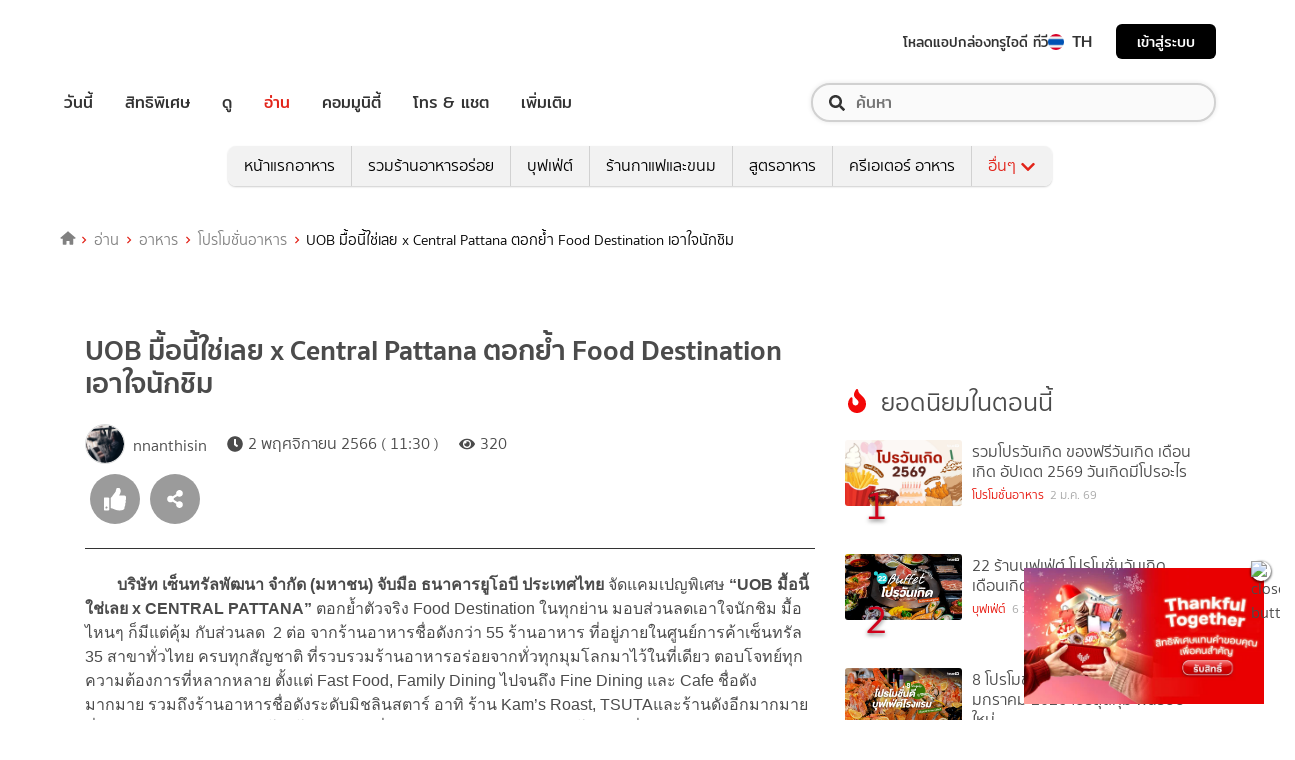

--- FILE ---
content_type: text/html; charset=utf-8
request_url: https://food.trueid.net/detail/mLwzJzezJQ89
body_size: 27930
content:
<!DOCTYPE html><html lang="th"><head><script type="text/javascript" src="https://fn.dmpcdn.com/TrueIDWeb/Ads/PWT.js"></script><meta charSet="utf-8"/><meta name="viewport" content="width=device-width, initial-scale=1, shrink-to-fit=no"/><link rel="manifest" href="/manifest.json" crossorigin="use-credentials"/><link rel="apple-touch-icon" href="/static/images/trueid-logo-192x192.png"/><meta name="theme-color" content="#317EFB"/><link rel="icon" type="image/png" sizes="32x32" href="/static/favicon-32x32.png"/><link rel="icon" type="image/png" sizes="96x96" href="/static/favicon-96x96.png"/><link rel="icon" type="image/png" sizes="16x16" href="/static/favicon-16x16.png"/><link rel="shortcut icon" href="/static/favicon.ico" type="image/x-icon"/><style>
  @font-face {
    font-family: 'Mitr';
    font-style: normal;
    font-weight: 300;
    src: local('Mitr Light'), local('Mitr-Light'), url(/static/fonts/pxiEypw5ucZF8ZcaJIPecmNE.woff2) format('woff2');
    unicode-range: U+0E01-0E5B, U+200C-200D, U+25CC;
    font-display: swap;
  }

  @font-face {
    font-family: 'Mitr';
    font-style: normal;
    font-weight: 300;
    src: local('Mitr Light'), local('Mitr-Light'), url(/static/fonts/pxiEypw5ucZF8ZcaJJjecmNE.woff2) format('woff2');
    unicode-range: U+0102-0103, U+0110-0111, U+1EA0-1EF9, U+20AB;
    font-display: swap;
  }

  @font-face {
    font-family: 'Mitr';
    font-style: normal;
    font-weight: 300;
    src: local('Mitr Light'), local('Mitr-Light'), url(/static/fonts/pxiEypw5ucZF8ZcaJJnecmNE.woff2) format('woff2');
    unicode-range: U+0100-024F, U+0259, U+1E00-1EFF, U+2020, U+20A0-20AB, U+20AD-20CF, U+2113, U+2C60-2C7F, U+A720-A7FF;
    font-display: swap;
  }

  @font-face {
    font-family: 'Mitr';
    font-style: normal;
    font-weight: 300;
    src: local('Mitr Light'), local('Mitr-Light'), url(/static/fonts/pxiEypw5ucZF8ZcaJJfecg.woff2) format('woff2');
    unicode-range: U+0000-00FF, U+0131, U+0152-0153, U+02BB-02BC, U+02C6, U+02DA, U+02DC, U+2000-206F, U+2074, U+20AC, U+2122, U+2191, U+2193, U+2212, U+2215, U+FEFF, U+FFFD;
    font-display: swap;
  }

  @font-face {
    font-family: 'Mitr';
    font-style: normal;
    font-weight: 400;
    src: local('Mitr Regular'), local('Mitr-Regular'), url(/static/fonts/pxiLypw5ucZF-Sg4Maj_.woff2) format('woff2');
    unicode-range: U+0E01-0E5B, U+200C-200D, U+25CC;
    font-display: swap;
  }

  @font-face {
    font-family: 'Mitr';
    font-style: normal;
    font-weight: 400;
    src: local('Mitr Regular'), local('Mitr-Regular'), url(/static/fonts/pxiLypw5ucZF-TM4Maj_.woff2) format('woff2');
    unicode-range: U+0102-0103, U+0110-0111, U+1EA0-1EF9, U+20AB;
    font-display: swap;
  }

  @font-face {
    font-family: 'Mitr';
    font-style: normal;
    font-weight: 400;
    src: local('Mitr Regular'), local('Mitr-Regular'), url(/static/fonts/pxiLypw5ucZF-TI4Maj_.woff2) format('woff2');
    unicode-range: U+0100-024F, U+0259, U+1E00-1EFF, U+2020, U+20A0-20AB, U+20AD-20CF, U+2113, U+2C60-2C7F, U+A720-A7FF;
    font-display: swap;
  }

  @font-face {
    font-family: 'Mitr';
    font-style: normal;
    font-weight: 400;
    src: local('Mitr Regular'), local('Mitr-Regular'), url(/static/fonts/pxiLypw5ucZF-Tw4MQ.woff2) format('woff2');
    unicode-range: U+0000-00FF, U+0131, U+0152-0153, U+02BB-02BC, U+02C6, U+02DA, U+02DC, U+2000-206F, U+2074, U+20AC, U+2122, U+2191, U+2193, U+2212, U+2215, U+FEFF, U+FFFD;
    font-display: swap;
  }

  @font-face {
    font-family: 'Mitr';
    font-style: normal;
    font-weight: 500;
    src: local('Mitr Medium'), local('Mitr-Medium'), url(/static/fonts/pxiEypw5ucZF8c8bJIPecmNE.woff2) format('woff2');
    unicode-range: U+0E01-0E5B, U+200C-200D, U+25CC;
    font-display: swap;
  }

  @font-face {
    font-family: 'Mitr';
    font-style: normal;
    font-weight: 500;
    src: local('Mitr Medium'), local('Mitr-Medium'), url(/static/fonts/pxiEypw5ucZF8c8bJJjecmNE.woff2) format('woff2');
    unicode-range: U+0102-0103, U+0110-0111, U+1EA0-1EF9, U+20AB;
    font-display: swap;
  }

  @font-face {
    font-family: 'Mitr';
    font-style: normal;
    font-weight: 500;
    src: local('Mitr Medium'), local('Mitr-Medium'), url(/static/fonts/pxiEypw5ucZF8c8bJJnecmNE.woff2) format('woff2');
    unicode-range: U+0100-024F, U+0259, U+1E00-1EFF, U+2020, U+20A0-20AB, U+20AD-20CF, U+2113, U+2C60-2C7F, U+A720-A7FF;
    font-display: swap;
  }

  @font-face {
    font-family: 'Mitr';
    font-style: normal;
    font-weight: 500;
    src: local('Mitr Medium'), local('Mitr-Medium'), url(/static/fonts/pxiEypw5ucZF8c8bJJfecg.woff2) format('woff2');
    unicode-range: U+0000-00FF, U+0131, U+0152-0153, U+02BB-02BC, U+02C6, U+02DA, U+02DC, U+2000-206F, U+2074, U+20AC, U+2122, U+2191, U+2193, U+2212, U+2215, U+FEFF, U+FFFD;
    font-display: swap;
  }

  @font-face {
    font-family: 'Mitr';
    font-style: normal;
    font-weight: 600;
    src: local('Mitr SemiBold'), local('Mitr-SemiBold'), url(/static/fonts/pxiEypw5ucZF8eMcJIPecmNE.woff2) format('woff2');
    unicode-range: U+0E01-0E5B, U+200C-200D, U+25CC;
    font-display: swap;
  }

  @font-face {
    font-family: 'Mitr';
    font-style: normal;
    font-weight: 600;
    src: local('Mitr SemiBold'), local('Mitr-SemiBold'), url(/static/fonts/pxiEypw5ucZF8eMcJJjecmNE.woff2) format('woff2');
    unicode-range: U+0102-0103, U+0110-0111, U+1EA0-1EF9, U+20AB;
    font-display: swap;
  }

  @font-face {
    font-family: 'Mitr';
    font-style: normal;
    font-weight: 600;
    src: local('Mitr SemiBold'), local('Mitr-SemiBold'), url(/static/fonts/pxiEypw5ucZF8eMcJJnecmNE.woff2) format('woff2');
    unicode-range: U+0100-024F, U+0259, U+1E00-1EFF, U+2020, U+20A0-20AB, U+20AD-20CF, U+2113, U+2C60-2C7F, U+A720-A7FF;
    font-display: swap;
  }

  @font-face {
    font-family: 'Mitr';
    font-style: normal;
    font-weight: 600;
    src: local('Mitr SemiBold'), local('Mitr-SemiBold'), url(/static/fonts/pxiEypw5ucZF8eMcJJfecg.woff2) format('woff2');
    unicode-range: U+0000-00FF, U+0131, U+0152-0153, U+02BB-02BC, U+02C6, U+02DA, U+02DC, U+2000-206F, U+2074, U+20AC, U+2122, U+2191, U+2193, U+2212, U+2215, U+FEFF, U+FFFD;
    font-display: swap;
  }

  @font-face {
    font-family: 'Pridi';
    font-style: normal;
    font-weight: 200;
    src: local('Pridi ExtraLight'), local('Pridi-ExtraLight'), url(/static/fonts/2sDdZG5JnZLfkc1SiH0wT0CEAg.woff2) format('woff2');
    unicode-range: U+0E01-0E5B, U+200C-200D, U+25CC;
    font-display: swap;
  }

  @font-face {
    font-family: 'Pridi';
    font-style: normal;
    font-weight: 200;
    src: local('Pridi ExtraLight'), local('Pridi-ExtraLight'), url(/static/fonts/2sDdZG5JnZLfkc1SiH0rT0CEAg.woff2) format('woff2');
    unicode-range: U+0102-0103, U+0110-0111, U+1EA0-1EF9, U+20AB;
    font-display: swap;
  }

  @font-face {
    font-family: 'Pridi';
    font-style: normal;
    font-weight: 200;
    src: local('Pridi ExtraLight'), local('Pridi-ExtraLight'), url(/static/fonts/2sDdZG5JnZLfkc1SiH0qT0CEAg.woff2) format('woff2');
    unicode-range: U+0100-024F, U+0259, U+1E00-1EFF, U+2020, U+20A0-20AB, U+20AD-20CF, U+2113, U+2C60-2C7F, U+A720-A7FF;
    font-display: swap;
  }

  @font-face {
    font-family: 'Pridi';
    font-style: normal;
    font-weight: 200;
    src: local('Pridi ExtraLight'), local('Pridi-ExtraLight'), url(/static/fonts/2sDdZG5JnZLfkc1SiH0kT0A.woff2) format('woff2');
    unicode-range: U+0000-00FF, U+0131, U+0152-0153, U+02BB-02BC, U+02C6, U+02DA, U+02DC, U+2000-206F, U+2074, U+20AC, U+2122, U+2191, U+2193, U+2212, U+2215, U+FEFF, U+FFFD;
    font-display: swap;
  }

  @font-face {
    font-family: 'Pridi';
    font-style: normal;
    font-weight: 300;
    src: local('Pridi Light'), local('Pridi-Light'), url(/static/fonts/2sDdZG5JnZLfkc02i30wT0CEAg.woff2) format('woff2');
    unicode-range: U+0E01-0E5B, U+200C-200D, U+25CC;
    font-display: swap;
  }

  @font-face {
    font-family: 'Pridi';
    font-style: normal;
    font-weight: 300;
    src: local('Pridi Light'), local('Pridi-Light'), url(/static/fonts/2sDdZG5JnZLfkc02i30rT0CEAg.woff2) format('woff2');
    unicode-range: U+0102-0103, U+0110-0111, U+1EA0-1EF9, U+20AB;
    font-display: swap;
  }

  @font-face {
    font-family: 'Pridi';
    font-style: normal;
    font-weight: 300;
    src: local('Pridi Light'), local('Pridi-Light'), url(/static/fonts/2sDdZG5JnZLfkc02i30qT0CEAg.woff2) format('woff2');
    unicode-range: U+0100-024F, U+0259, U+1E00-1EFF, U+2020, U+20A0-20AB, U+20AD-20CF, U+2113, U+2C60-2C7F, U+A720-A7FF;
    font-display: swap;
  }

  @font-face {
    font-family: 'Pridi';
    font-style: normal;
    font-weight: 300;
    src: local('Pridi Light'), local('Pridi-Light'), url(/static/fonts/2sDdZG5JnZLfkc02i30kT0A.woff2) format('woff2');
    unicode-range: U+0000-00FF, U+0131, U+0152-0153, U+02BB-02BC, U+02C6, U+02DA, U+02DC, U+2000-206F, U+2074, U+20AC, U+2122, U+2191, U+2193, U+2212, U+2215, U+FEFF, U+FFFD;
    font-display: swap;
  }

  @font-face {
    font-family: 'Pridi';
    font-style: normal;
    font-weight: 400;
    src: local('Pridi Regular'), local('Pridi-Regular'), url(/static/fonts/2sDQZG5JnZLfkcWJqWgbbg.woff2) format('woff2');
    unicode-range: U+0E01-0E5B, U+200C-200D, U+25CC;
    font-display: swap;
  }

  @font-face {
    font-family: 'Pridi';
    font-style: normal;
    font-weight: 400;
    src: local('Pridi Regular'), local('Pridi-Regular'), url(/static/fonts/2sDQZG5JnZLfkcWSqWgbbg.woff2) format('woff2');
    unicode-range: U+0102-0103, U+0110-0111, U+1EA0-1EF9, U+20AB;
    font-display: swap;
  }

  @font-face {
    font-family: 'Pridi';
    font-style: normal;
    font-weight: 400;
    src: local('Pridi Regular'), local('Pridi-Regular'), url(/static/fonts/2sDQZG5JnZLfkcWTqWgbbg.woff2) format('woff2');
    unicode-range: U+0100-024F, U+0259, U+1E00-1EFF, U+2020, U+20A0-20AB, U+20AD-20CF, U+2113, U+2C60-2C7F, U+A720-A7FF;
    font-display: swap;
  }

  @font-face {
    font-family: 'Pridi';
    font-style: normal;
    font-weight: 400;
    src: local('Pridi Regular'), local('Pridi-Regular'), url(/static/fonts/2sDQZG5JnZLfkcWdqWg.woff2) format('woff2');
    unicode-range: U+0000-00FF, U+0131, U+0152-0153, U+02BB-02BC, U+02C6, U+02DA, U+02DC, U+2000-206F, U+2074, U+20AC, U+2122, U+2191, U+2193, U+2212, U+2215, U+FEFF, U+FFFD;
    font-display: swap;
  }

  @font-face {
    font-family: 'Pridi';
    font-style: normal;
    font-weight: 600;
    src: local('Pridi SemiBold'), local('Pridi-SemiBold'), url(/static/fonts/2sDdZG5JnZLfkc1CjX0wT0CEAg.woff2) format('woff2');
    unicode-range: U+0E01-0E5B, U+200C-200D, U+25CC;
    font-display: swap;
  }

  @font-face {
    font-family: 'Pridi';
    font-style: normal;
    font-weight: 600;
    src: local('Pridi SemiBold'), local('Pridi-SemiBold'), url(/static/fonts/2sDdZG5JnZLfkc1CjX0rT0CEAg.woff2) format('woff2');
    unicode-range: U+0102-0103, U+0110-0111, U+1EA0-1EF9, U+20AB;
    font-display: swap;
  }

  @font-face {
    font-family: 'Pridi';
    font-style: normal;
    font-weight: 600;
    src: local('Pridi SemiBold'), local('Pridi-SemiBold'), url(/static/fonts/2sDdZG5JnZLfkc1CjX0qT0CEAg.woff2) format('woff2');
    unicode-range: U+0100-024F, U+0259, U+1E00-1EFF, U+2020, U+20A0-20AB, U+20AD-20CF, U+2113, U+2C60-2C7F, U+A720-A7FF;
    font-display: swap;
  }

  @font-face {
    font-family: 'Pridi';
    font-style: normal;
    font-weight: 600;
    src: local('Pridi SemiBold'), local('Pridi-SemiBold'), url(/static/fonts/2sDdZG5JnZLfkc1CjX0kT0A.woff2) format('woff2');
    unicode-range: U+0000-00FF, U+0131, U+0152-0153, U+02BB-02BC, U+02C6, U+02DA, U+02DC, U+2000-206F, U+2074, U+20AC, U+2122, U+2191, U+2193, U+2212, U+2215, U+FEFF, U+FFFD;
    font-display: swap;
  }

  @font-face {
    font-family: 'SukhumwitTadmai';
    font-style: normal;
    font-weight: 400;
    src: url(/static/fonts/SukhumvitTadmai-Text.ttf) format('truetype');
    font-display: swap;
  }

  @font-face {
    font-family: 'SukhumwitTadmai';
    font-style: normal;
    font-weight: 600;
    src: url(/static/fonts/SukhumvitTadmai-Bold.ttf) format('truetype');
    font-display: swap;
  }
</style><link rel="preload" href="https://accounts.trueid.net/assets/trueid/css/fancybox/jquery.fancybox.css?v=2.1.5" as="style"/><script async="" src="https://platform.twitter.com/widgets.js"></script><meta name="viewport" content="width=device-width,minimum-scale=1,initial-scale=1"/><meta charSet="utf-8"/><title>UOB มื้อนี้ใช่เลย x Central Pattana ตอกย้ำ Food Destination เอาใจนักชิม</title><meta name="description" content="บริษัท เซ็นทรัลพัฒนา จำกัด (มหาชน) จับมือ ธนาคารยูโอบี ประเทศไทย จัดแคมเปญพิเศษ &quot;UOB มื้อนี้ใช่เลย x CENTRAL PATTANA&quot; ตอกย้ำตัวจริง Food Des"/><meta name="keywords" content="CENTRAL,UOB,ยูโอบี,เซ็นทรัล,โปรโมชั่น"/><link rel="canonical" href="https://food.trueid.net/detail/mLwzJzezJQ89"/><meta property="fb:app_id" content="590473014881472"/><meta property="og:locale" content="en_US"/><meta property="og:type" content="article"/><meta property="og:title" content="UOB มื้อนี้ใช่เลย x Central Pattana ตอกย้ำ Food Destination เอาใจนักชิม"/><meta property="og:description" content="บริษัท เซ็นทรัลพัฒนา จำกัด (มหาชน) จับมือ ธนาคารยูโอบี ประเทศไทย จัดแคมเปญพิเศษ &quot;UOB มื้อนี้ใช่เลย x CENTRAL PATTANA&quot; ตอกย้ำตัวจริง Food Des"/><meta property="og:url" content="https://food.trueid.net/detail/mLwzJzezJQ89"/><meta property="og:site_name" content="https://food.trueid.net"/><meta property="og:image" content="https://cms.dmpcdn.com/food/2023/11/02/dad2d110-7939-11ee-a7db-c3e15d65d69e_webp_original.webp"/><meta property="og:image:width" content="620"/><meta property="og:image:height" content="478"/><meta property="article:publisher" content="https://www.facebook.com/TrueID.Official/"/><meta property="article:author" content="https://www.facebook.com/TrueIDLifestyle/"/><meta property="article:tag" content="CENTRAL,UOB,ยูโอบี,เซ็นทรัล,โปรโมชั่น"/><meta property="article:section" content="Entertainment"/><meta name="twitter:card" content="summary_large_image"/><meta name="twitter:site" content="TrueID"/><meta name="twitter:title" content="UOB มื้อนี้ใช่เลย x Central Pattana ตอกย้ำ Food Destination เอาใจนักชิม"/><meta name="twitter:description" content="บริษัท เซ็นทรัลพัฒนา จำกัด (มหาชน) จับมือ ธนาคารยูโอบี ประเทศไทย จัดแคมเปญพิเศษ &quot;UOB มื้อนี้ใช่เลย x CENTRAL PATTANA&quot; ตอกย้ำตัวจริง Food Des"/><meta name="twitter:image" content="https://cms.dmpcdn.com/food/2023/11/02/dad2d110-7939-11ee-a7db-c3e15d65d69e_webp_original.webp"/><meta name="line:title" content="UOB มื้อนี้ใช่เลย x Central Pattana ตอกย้ำ Food Destination เอาใจนักชิม"/><meta name="line:description" content="บริษัท เซ็นทรัลพัฒนา จำกัด (มหาชน) จับมือ ธนาคารยูโอบี ประเทศไทย จัดแคมเปญพิเศษ &quot;UOB มื้อนี้ใช่เลย x CENTRAL PATTANA&quot; ตอกย้ำตัวจริง Food Des"/><meta name="line:image" content="https://cms.dmpcdn.com/food/2023/11/02/dad2d110-7939-11ee-a7db-c3e15d65d69e_webp_original.webp"/><script type="application/ld+json">{"@context":"http://schema.org","@type":"BreadcrumbList","itemListElement":[{"@type":"ListItem","position":1,"item":{"@id":"https://food.trueid.net","name":"TrueID Food"}},{"@type":"ListItem","position":2,"item":{"@id":"https://food.trueid.net/promotions","name":"โปรโมชั่นอาหาร"}},null,{"@type":"ListItem","position":3,"item":{"@id":"https://food.trueid.net/detail/mLwzJzezJQ89","name":"UOB มื้อนี้ใช่เลย x Central Pattana ตอกย้ำ Food Destination เอาใจนักชิม"}}]}</script><meta name="robots" content="max-image-preview:large"/><meta name="taboola-category" content="food-promotions"/><script type="module" src="https://trueid-webcomponent.s3-ap-southeast-1.amazonaws.com/build/trueid-intrend-widget.esm.js"></script><script nomodule="" src="https://trueid-webcomponent.s3-ap-southeast-1.amazonaws.com/build/trueid-intrend-widget.js"></script><meta name="next-head-count" content="33"/><link rel="preload" href="/_next/static/css/commons.1c5ebd08.chunk.css" as="style"/><link rel="stylesheet" href="/_next/static/css/commons.1c5ebd08.chunk.css"/><link rel="preload" href="/_next/static/70a1431/pages/detail.js" as="script"/><link rel="preload" href="/_next/static/70a1431/pages/_app.js" as="script"/><link rel="preload" href="/_next/static/runtime/webpack-8cfe813e37bd60fe06f7.js" as="script"/><link rel="preload" href="/_next/static/chunks/commons.64d3c0bab563ef5d527c.js" as="script"/><link rel="preload" href="/_next/static/runtime/main-7157d60070cdb76ae28d.js" as="script"/><style id="__jsx-1101825769">#nprogress{pointer-events:none;}#nprogress .bar{background:#eb232a;position:fixed;z-index:1031;top:0;left:0;width:100%;height:5px;}#nprogress .peg{display:block;position:absolute;right:0px;width:100px;height:100%;box-shadow:0 0 10px #eb232a,0 0 5px #eb232a;opacity:1;-webkit-transform:rotate(3deg) translate(0px,-4px);-ms-transform:rotate(3deg) translate(0px,-4px);-webkit-transform:rotate(3deg) translate(0px,-4px);-ms-transform:rotate(3deg) translate(0px,-4px);transform:rotate(3deg) translate(0px,-4px);}#nprogress .spinner{display:'block';position:fixed;z-index:1031;top:15px;right:15px;}#nprogress .spinner-icon{width:18px;height:18px;box-sizing:border-box;border:solid 2px transparent;border-top-color:#eb232a;border-left-color:#eb232a;border-radius:50%;-webkit-animation:nprogresss-spinner 400ms linear infinite;-webkit-animation:nprogress-spinner 400ms linear infinite;animation:nprogress-spinner 400ms linear infinite;}.nprogress-custom-parent{overflow:hidden;position:relative;}.nprogress-custom-parent #nprogress .spinner,.nprogress-custom-parent #nprogress .bar{position:absolute;}@-webkit-keyframes nprogress-spinner{0%{-webkit-transform:rotate(0deg);}100%{-webkit-transform:rotate(360deg);}}@-webkit-keyframes nprogress-spinner{0%{-webkit-transform:rotate(0deg);-ms-transform:rotate(0deg);transform:rotate(0deg);}100%{-webkit-transform:rotate(360deg);-ms-transform:rotate(360deg);transform:rotate(360deg);}}@keyframes nprogress-spinner{0%{-webkit-transform:rotate(0deg);-ms-transform:rotate(0deg);transform:rotate(0deg);}100%{-webkit-transform:rotate(360deg);-ms-transform:rotate(360deg);transform:rotate(360deg);}}</style><style data-styled="" data-styled-version="5.3.11">.korseV{width:100%;padding-right:15px;padding-left:15px;margin-right:auto;margin-left:auto;}/*!sc*/
@media (min-width:576px){.korseV{max-width:540px;}}/*!sc*/
@media (min-width:768px){.korseV{max-width:720px;}}/*!sc*/
@media (min-width:992px){.korseV{max-width:960px;}}/*!sc*/
@media (min-width:1200px){.korseV{max-width:1140px;}}/*!sc*/
data-styled.g1[id="sc-aXZVg"]{content:"korseV,"}/*!sc*/
.clseDw{display:-ms-flexbox;display:-webkit-box;display:-webkit-flex;display:-ms-flexbox;display:flex;-ms-flex-wrap:wrap;-webkit-flex-wrap:wrap;-ms-flex-wrap:wrap;flex-wrap:wrap;margin-right:-15px;margin-left:-15px;}/*!sc*/
data-styled.g2[id="sc-gEvEer"]{content:"clseDw,"}/*!sc*/
.jgKnSf{position:relative;width:100%;min-height:1px;padding-right:15px;padding-left:15px;}/*!sc*/
@media (min-width:992px){.jgKnSf{-ms-flex:0 0 100%;-webkit-flex:0 0 100%;-ms-flex:0 0 100%;flex:0 0 100%;max-width:100%;}}/*!sc*/
.egXGAt{position:relative;width:100%;min-height:1px;padding-right:15px;padding-left:15px;}/*!sc*/
@media (min-width:992px){.egXGAt{-ms-flex:0 0 66.66666666666667%;-webkit-flex:0 0 66.66666666666667%;-ms-flex:0 0 66.66666666666667%;flex:0 0 66.66666666666667%;max-width:66.66666666666667%;}}/*!sc*/
.dpcHmm{position:relative;width:100%;min-height:1px;padding-right:15px;padding-left:15px;}/*!sc*/
@media (min-width:992px){.dpcHmm{-ms-flex:0 0 33.333333333333336%;-webkit-flex:0 0 33.333333333333336%;-ms-flex:0 0 33.333333333333336%;flex:0 0 33.333333333333336%;max-width:33.333333333333336%;}}/*!sc*/
.dNxiKw{position:relative;width:100%;min-height:1px;padding-right:15px;padding-left:15px;}/*!sc*/
@media (max-width:574px){.dNxiKw{-ms-flex:0 0 50%;-webkit-flex:0 0 50%;-ms-flex:0 0 50%;flex:0 0 50%;max-width:50%;}}/*!sc*/
@media (min-width:576px){.dNxiKw{-ms-flex:0 0 50%;-webkit-flex:0 0 50%;-ms-flex:0 0 50%;flex:0 0 50%;max-width:50%;}}/*!sc*/
@media (min-width:768px){.dNxiKw{-ms-flex:0 0 50%;-webkit-flex:0 0 50%;-ms-flex:0 0 50%;flex:0 0 50%;max-width:50%;}}/*!sc*/
data-styled.g3[id="sc-eqUAAy"]{content:"jgKnSf,egXGAt,dpcHmm,dNxiKw,"}/*!sc*/
.LRkVW{display:inline-block;vertical-align:middle;overflow:hidden;}/*!sc*/
data-styled.g5[id="StyledIconBase-ea9ulj-0"]{content:"LRkVW,"}/*!sc*/
.gspcMj{margin-right:0;}/*!sc*/
data-styled.g11[id="global__CustomIconThumbsUpLarge-sc-10c7lju-5"]{content:"gspcMj,"}/*!sc*/
.iywIE{margin-right:0;}/*!sc*/
data-styled.g12[id="global__CustomIconShareAltLarge-sc-10c7lju-6"]{content:"iywIE,"}/*!sc*/
.eyRtJr{margin-left:0;}/*!sc*/
data-styled.g13[id="global__CustomIconFacebook-sc-10c7lju-7"]{content:"eyRtJr,"}/*!sc*/
.dnMKzs{margin-left:0;}/*!sc*/
data-styled.g14[id="global__CustomIconTwitterSquare-sc-10c7lju-8"]{content:"dnMKzs,"}/*!sc*/
.cmutgT{margin-left:0;}/*!sc*/
data-styled.g15[id="global__CustomIconLine-sc-10c7lju-9"]{content:"cmutgT,"}/*!sc*/
*,*::before,*::after{box-sizing:border-box;}/*!sc*/
ul[class],ol[class]{padding:0;}/*!sc*/
body,h1,h2,h3,h4,p,ul[class],ol[class],li,figure,figcaption,blockquote,dl,dd{margin:0;}/*!sc*/
h1,h2,h3,h4,h5,h6{font-weight:600 !important;}/*!sc*/
@media (max-width:574px){.asideDetailComponent{display:none;}}/*!sc*/
@media (min-width:576px){.asideDetailComponent{display:none;}}/*!sc*/
@media (min-width:992px){.asideDetailComponent{display:block;}}/*!sc*/
@media (max-width:574px){.asideDetailComponentMobile{display:block;}}/*!sc*/
@media (min-width:576px){.asideDetailComponentMobile{display:block;}}/*!sc*/
@media (min-width:992px){.asideDetailComponentMobile{display:none;}}/*!sc*/
body{color:#4b4b4b;background-color:#ffffff;font-family:'SukhumwitTadmai',sans-serif;min-height:100vh;-webkit-scroll-behavior:smooth;-moz-scroll-behavior:smooth;-ms-scroll-behavior:smooth;scroll-behavior:smooth;text-rendering:optimizeSpeed;line-height:1.5;}/*!sc*/
ul[class],ol[class]{list-style:none;}/*!sc*/
a{cursor:pointer;-webkit-text-decoration:none;text-decoration:none;}/*!sc*/
a:not([class]){-webkit-text-decoration-skip-ink:auto;text-decoration-skip-ink:auto;}/*!sc*/
a:hover,a:active,a:focus{-webkit-text-decoration:none;text-decoration:none;}/*!sc*/
p{margin-top:0;margin-bottom:1rem;}/*!sc*/
img{max-width:100%;display:block;}/*!sc*/
img{width:100%;}/*!sc*/
article > * + *{margin-top:1em;}/*!sc*/
input,button,textarea,select{font:inherit;}/*!sc*/
@media (prefers-reduced-motion:reduce){*{-webkit-animation-duration:0.01ms !important;animation-duration:0.01ms !important;-webkit-animation-iteration-count:1 !important;animation-iteration-count:1 !important;-webkit-transition-duration:0.01ms !important;transition-duration:0.01ms !important;-webkit-scroll-behavior:auto !important;-moz-scroll-behavior:auto !important;-ms-scroll-behavior:auto !important;scroll-behavior:auto !important;}}/*!sc*/
.lang-box >.lang-list{display:none;}/*!sc*/
.lang-box >.lang-list .en-flag{display:none;}/*!sc*/
.lang-box >.lang-list.-actived{display:block;}/*!sc*/
.title{padding-top:4px;}/*!sc*/
.categoryStyle{padding-right:0 !important;padding-left:0 !important;}/*!sc*/
@media (min-width:992px){.categoryStyle{padding-left:15px !important;}}/*!sc*/
@media (max-width:574px){.categoryStyle ul.slick-dots{top:60%;}}/*!sc*/
@media (min-width:576px){.categoryStyle ul.slick-dots{top:55%;}}/*!sc*/
@media (min-width:768px){.categoryStyle ul.slick-dots{top:70%;}}/*!sc*/
@media (min-width:992px){.categoryStyle ul.slick-dots{top:60%;}}/*!sc*/
@media (min-width:1200px){.categoryStyle ul.slick-dots{top:60%;}}/*!sc*/
@media (min-width:1540px){.categoryStyle ul.slick-dots{top:60%;}}/*!sc*/
@media (max-width:375px){.categoryStyle ul.slick-dots{top:55%;}}/*!sc*/
@media (max-width:320px){.categoryStyle ul.slick-dots{top:50%;}}/*!sc*/
.asideStyle{padding-left:22px !important;}/*!sc*/
.main-section{background-color:#ffffff;}/*!sc*/
@media (max-width:574px){.main-section{margin-top:0rem;}}/*!sc*/
@media (min-width:576px){.main-section{margin-top:0rem;}}/*!sc*/
@media (min-width:992px){.main-section{margin-top:1.5rem;}}/*!sc*/
@media (max-width:574px){.noti-bar~.main-section{margin-top:8rem;}}/*!sc*/
@media (min-width:576px){.noti-bar~.main-section{margin-top:8.4rem;}}/*!sc*/
@media (min-width:992px){.noti-bar~.main-section{margin-top:4rem;}}/*!sc*/
.section-line{background-image:linear-gradient(252deg,#e71007,#ad1716);height:2px;}/*!sc*/
.img-fluid{max-width:100%;height:auto;}/*!sc*/
body{text-rendering:optimizeSpeed;color:#4b4b4b;background-color:#ffffff;font-family:'SukhumwitTadmai',sans-serif;}/*!sc*/
img{width:100%;}/*!sc*/
a{cursor:pointer;}/*!sc*/
.header-h1{padding-top:1em;}/*!sc*/
hr{border-top:1px solid #333;}/*!sc*/
@media screen and (min-width:320px) and (max-width:999px){.noti-bar~.wrapper.-spacing{margin-top:85px!important;}.-spacing{margin-top:5rem !important;}.right-half{padding-top:18px!important;}}/*!sc*/
.contentbox{padding-left:2.5rem;padding-right:2.5rem;padding-bottom:2.5rem;}/*!sc*/
@media (max-width:768px){.contentbox{padding-left:1rem;padding-right:1rem;}}/*!sc*/
.countview{font-size:0.75rem;color:#69747e;}/*!sc*/
.contentbox-article{max-width:1200px;margin:auto;}/*!sc*/
.left-half{-webkit-flex:1;-ms-flex:1;flex:1;width:50%;}/*!sc*/
.right-half{-webkit-flex:1;-ms-flex:1;flex:1;width:50%;text-align:right;padding-top:35px;}/*!sc*/
.right-half a{padding-left:25px;color:#d1d1d1;}/*!sc*/
.right-half a:hover{color:red;-webkit-text-decoration:underline!important;text-decoration:underline!important;}/*!sc*/
.right-half .active{color:red!important;-webkit-text-decoration:underline;text-decoration:underline;}/*!sc*/
.-centered{text-align:center;}/*!sc*/
.-mg-auto{margin:auto!important;}/*!sc*/
.-right{margin-left:1rem;}/*!sc*/
.-fix-bottom{position:absolute;right:0;left:0;bottom:0;margin-bottom:20px;}/*!sc*/
.wrapper{position:relative;max-width:100%;margin:0 auto;overflow:hidden;background-color:#ffffff;padding-bottom:2rem;}/*!sc*/
.pd-20{padding:20px;}/*!sc*/
button:focus{outline:none;}/*!sc*/
.d-flex{display:-webkit-box;display:-webkit-flex;display:-ms-flexbox;display:flex;}/*!sc*/
.mt-auto{margin-top:auto;}/*!sc*/
.border-top-gray{border-top:1px solid #333333;}/*!sc*/
.border-bottom-gray{border-bottom:1px solid #333333;}/*!sc*/
.title-section{font-family:'SukhumwitTadmai',sans-serif;font-weight:600;font-size:1.875rem;line-height:1.2em;color:#ffffff;display:block;margin:15px 0;padding:6px 13px 0px;position:relative;}/*!sc*/
.title-section .tvs-logo{position:relative;top:2px;vertical-align:baseline;}/*!sc*/
.title-section.-blue{color:#00b4b1;}/*!sc*/
.title-section:before{content:'';display:block;background:#287161;position:absolute;left:0px;top:0px;width:32px;height:2px;}/*!sc*/
.title-section:after{content:'';display:block;background:#287161;position:absolute;left:0px;top:0px;width:2px;height:32px;}/*!sc*/
.title-section.-txtdark{color:#555555;}/*!sc*/
.title-section.-txtdark:before,.title-section.-txtdark:after{background:#e2221a;}/*!sc*/
.title-section >.fas{font-size:26px;}/*!sc*/
.title-section .fa-crown{font-size:16px;}/*!sc*/
.title-section .badge-cmn{top:-4px;vertical-align:top;}/*!sc*/
.title-section.-noline:before,.title-section.-noline:after{display:none;}/*!sc*/
.category-header-h1{padding-top:1em;padding-bottom:0.5em;}/*!sc*/
.ads-position{text-align:center;}/*!sc*/
.notfound-data{text-align:center;font-size:1.2rem !important;margin-top:1rem;}/*!sc*/
data-styled.g25[id="sc-global-emyPmw1"]{content:"sc-global-emyPmw1,"}/*!sc*/
.gtkDFe{margin-bottom:1.5rem;font-size:1.75rem;line-height:1.2em;display:block;font-weight:600;}/*!sc*/
data-styled.g40[id="global__TitleArtileStyle-sc-10c7lju-33"]{content:"gtkDFe,"}/*!sc*/
.cZSZbo{display:grid;position:relative;width:100%;height:100%;margin-bottom:3rem;grid-template-areas:'thumb detail detail';grid-auto-columns:1fr;grid-auto-rows:1fr;}/*!sc*/
data-styled.g84[id="sc-fHjqPf"]{content:"cZSZbo,"}/*!sc*/
.edNCrl{display:block;position:absolute;font-size:2.5rem;font-weight:500;color:#d0021b;bottom:-30px;left:0.5em;text-shadow:0 2px 4px rgba(0,0,0,0.5);}/*!sc*/
data-styled.g85[id="sc-hmdomO"]{content:"edNCrl,"}/*!sc*/
.CVkZn{grid-area:thumb;}/*!sc*/
data-styled.g86[id="sc-bXCLTC"]{content:"CVkZn,"}/*!sc*/
.kfMiKx{position:relative;margin:0;}/*!sc*/
.kfMiKx img{height:auto;width:100%;border-radius:3px;}/*!sc*/
data-styled.g87[id="sc-jsJBEP"]{content:"kfMiKx,"}/*!sc*/
.kksCJG{color:#a9a9a9;font-size:12px;display:-webkit-inline-box;display:-webkit-inline-flex;display:-ms-inline-flexbox;display:inline-flex;}/*!sc*/
data-styled.g88[id="sc-eeDRCY"]{content:"kksCJG,"}/*!sc*/
.gHRQPC{grid-area:detail;display:-webkit-box;display:-webkit-flex;display:-ms-flexbox;display:flex;-webkit-flex-direction:column;-ms-flex-direction:column;flex-direction:column;-webkit-align-self:stretch;-ms-flex-item-align:stretch;align-self:stretch;-webkit-box-pack:justify;-webkit-justify-content:space-between;-ms-flex-pack:justify;justify-content:space-between;padding-left:10px;margin-top:0px;}/*!sc*/
data-styled.g89[id="sc-koXPp"]{content:"gHRQPC,"}/*!sc*/
.iVtbhP{color:#4b4b4b !important;font-size:16px;font-weight:500;line-height:1.3em;padding:2px 0px 0px 0px;}/*!sc*/
@media (min-width:650px) and (max-width:768px){.iVtbhP{font-size:1.25rem;}}/*!sc*/
data-styled.g90[id="sc-bmzYkS"]{content:"iVtbhP,"}/*!sc*/
.kyQyhE{display:-webkit-inline-box;display:-webkit-inline-flex;display:-ms-inline-flexbox;display:inline-flex;font-size:12px;margin-right:6px;color:#e71007;}/*!sc*/
.kyQyhE a{color:#e71007;}/*!sc*/
data-styled.g93[id="sc-kOHTFB"]{content:"kyQyhE,"}/*!sc*/
.hCYUGi{background-color:#ffffff;max-width:380px;padding-top:0em;}/*!sc*/
data-styled.g95[id="sc-kOPcWz"]{content:"hCYUGi,"}/*!sc*/
.gSRycx{display:block;position:relative;font-weight:500;font-size:1.5rem;line-height:1.2em;margin:15px 0;padding:8px 0px;color:#4b4b4b;}/*!sc*/
@media screen and (min-width:320px) and (max-width:999px){.gSRycx{font-size:19px;margin-top:1rem;}}/*!sc*/
data-styled.g96[id="sc-cWSHoV"]{content:"gSRycx,"}/*!sc*/
.dyUJFs{display:inline-block;width:calc(100% + 24px - 100px);font-size:25px;font-weight:500;font-stretch:normal;}/*!sc*/
@media (max-width:320px){.dyUJFs{font-size:23px;}}/*!sc*/
@media (min-width:992px){.dyUJFs{font-size:22px;}}/*!sc*/
@media (min-width:1200px){.dyUJFs{font-size:25px;}}/*!sc*/
data-styled.g98[id="sc-dCFHLb"]{content:"dyUJFs,"}/*!sc*/
.igLAZm{display:-webkit-box;-webkit-line-clamp:3;-webkit-box-orient:vertical;overflow:hidden;}/*!sc*/
data-styled.g102[id="sc-kdBSHD"]{content:"igLAZm,"}/*!sc*/
.kItNbj{-webkit-box-flex:1;-webkit-flex-grow:1;-ms-flex-positive:1;flex-grow:1;}/*!sc*/
data-styled.g103[id="sc-tagGq"]{content:"kItNbj,"}/*!sc*/
.kbpZwA{font-size:18px;font-weight:500;line-height:1.45;min-height:69px;-webkit-letter-spacing:-0.26px;-moz-letter-spacing:-0.26px;-ms-letter-spacing:-0.26px;letter-spacing:-0.26px;color:#242424;margin-top:13px;}/*!sc*/
@media (max-width:768px){.kbpZwA{font-size:16px;}}/*!sc*/
data-styled.g104[id="sc-esYiGF"]{content:"kbpZwA,"}/*!sc*/
.jTCJXs{display:-webkit-inline-box;display:-webkit-inline-flex;display:-ms-inline-flexbox;display:inline-flex;font-size:12px;margin-right:6px;color:#e53138 !important;}/*!sc*/
.jTCJXs a{color:#e53138 !important;}/*!sc*/
data-styled.g105[id="sc-fXSgeo"]{content:"jTCJXs,"}/*!sc*/
.gtaTAj{display:-webkit-inline-box;display:-webkit-inline-flex;display:-ms-inline-flexbox;display:inline-flex;color:#a9a9a9;font-size:12px;font-weight:300;-webkit-letter-spacing:-0.17px;-moz-letter-spacing:-0.17px;-ms-letter-spacing:-0.17px;letter-spacing:-0.17px;}/*!sc*/
data-styled.g106[id="sc-JrDLc"]{content:"gtaTAj,"}/*!sc*/
.kIDyba{width:100%;height:100%;display:-webkit-box;display:-webkit-flex;display:-ms-flexbox;display:flex;-webkit-flex-direction:column;-ms-flex-direction:column;flex-direction:column;-webkit-align-self:stretch;-ms-flex-item-align:stretch;align-self:stretch;}/*!sc*/
@media (max-width:767px){.kIDyba{margin-top:13.2px;}}/*!sc*/
data-styled.g107[id="sc-fjvvzt"]{content:"kIDyba,"}/*!sc*/
.eGWDQy{display:-webkit-box;display:-webkit-flex;display:-ms-flexbox;display:flex;-webkit-flex-direction:row;-ms-flex-direction:row;flex-direction:row;height:100%;background-color:inherit;border-radius:5px;overflow:hidden;}/*!sc*/
@media (max-width:767px){.eGWDQy{-webkit-flex-direction:column;-ms-flex-direction:column;flex-direction:column;}}/*!sc*/
.eGWDQy .icon{margin-top:auto;}/*!sc*/
.eGWDQy .fas{margin-right:5px;}/*!sc*/
.eGWDQy .countbox{font-size:0.75rem;color:#4b4b4b;}/*!sc*/
.eGWDQy .detail{min-height:145px;padding-top:13px;display:-webkit-box;display:-webkit-flex;display:-ms-flexbox;display:flex;-webkit-flex-direction:column;-ms-flex-direction:column;flex-direction:column;-webkit-align-self:stretch;-ms-flex-item-align:stretch;align-self:stretch;-webkit-flex:1 1 auto !important;-ms-flex:1 1 auto !important;flex:1 1 auto !important;-webkit-box-pack:justify;-webkit-justify-content:space-between;-ms-flex-pack:justify;justify-content:space-between;}/*!sc*/
.eGWDQy .detail .mb-2{margin-bottom:0.5rem;}/*!sc*/
.eGWDQy .detail .tag{font-weight:400;color:#ff0012;font-size:16px;}/*!sc*/
.eGWDQy .detail .tag a{color:#e53138;}/*!sc*/
.eGWDQy .detail .tag .partner-name{font-size:14.4px;}/*!sc*/
@media (max-width:574px){.eGWDQy .detail .tag .partner-name{display:inline;}}/*!sc*/
.eGWDQy .detail .tag .publish-date{color:#a9a9a9;font-size:13px;display:-webkit-inline-box;display:-webkit-inline-flex;display:-ms-inline-flexbox;display:inline-flex;}/*!sc*/
.eGWDQy .detail .tag .hash-category{color:#e53138;font-size:14.4px;margin-right:6px;display:-webkit-inline-box;display:-webkit-inline-flex;display:-ms-inline-flexbox;display:inline-flex;}/*!sc*/
.eGWDQy .detail .title{font-weight:500;font-size:16px;text-justify:inter-character;padding-bottom:5px;color:#4b4b4b;}/*!sc*/
@media (max-width:574px){.eGWDQy .detail .title{font-size:0.85rem;margin:-0.5px;}}/*!sc*/
.eGWDQy .detail .partner-name{cursor:default;}/*!sc*/
.eGWDQy .detail span.clock-icon{max-width:16px;max-height:16px;padding-right:5px;}/*!sc*/
.eGWDQy .thumb{margin:0;position:relative;display:block;width:100%;padding:0;border-radius:5px;overflow:hidden;}/*!sc*/
.eGWDQy .thumb img{width:100%;}/*!sc*/
.eGWDQy .thumb:before{display:block;content:'';padding-top:56.25%;}/*!sc*/
.eGWDQy .thumb > *{position:absolute;top:0;bottom:0;left:0;width:100%;height:auto;border:0;}/*!sc*/
.eGWDQy .thumb div.play-icon{position:absolute;max-width:26px;max-height:26px;top:71%;left:83%;}/*!sc*/
@media (max-width:574px){.eGWDQy .thumb div.play-icon{max-width:26px;max-height:26px;top:86%;left:92%;-webkit-transform:translate(0,0);-ms-transform:translate(0,0);transform:translate(0,0);}@media (max-width:430px){.eGWDQy .thumb div.play-icon{top:86%;left:92%;}}@media (max-width:375px){.eGWDQy .thumb div.play-icon{top:84%;left:90%;}}@media (max-width:320px){.eGWDQy .thumb div.play-icon{top:82%;left:90%;}}}/*!sc*/
@media (min-width:576px){.eGWDQy .thumb div.play-icon{top:87%;left:93%;}}/*!sc*/
@media (min-width:768px){.eGWDQy .thumb div.play-icon{top:75%;left:87%;}}/*!sc*/
@media (min-width:992px){.eGWDQy .thumb div.play-icon{top:73%;left:85%;}}/*!sc*/
@media (min-width:1200px){.eGWDQy .thumb div.play-icon{top:81%;left:89%;}}/*!sc*/
.eGWDQy .partner-box{display:-webkit-box;display:-webkit-flex;display:-ms-flexbox;display:flex;-webkit-align-items:center;-webkit-box-align:center;-ms-flex-align:center;align-items:center;}/*!sc*/
.eGWDQy .partner-box .partner-name{font-weight:300;margin-right:4px;font-size:0.75rem;color:#4b4b4b;}/*!sc*/
data-styled.g108[id="sc-bbSZdi"]{content:"eGWDQy,"}/*!sc*/
.eGAcKZ{font-size:50px;color:#ffffff;position:absolute;left:50%;top:50%;margin-top:-25px;margin-left:-25px;}/*!sc*/
data-styled.g109[id="sc-fBWQRz"]{content:"eGAcKZ,"}/*!sc*/
.kipHeM{font-size:50px;color:#ffffff;position:absolute;left:50%;top:50%;margin-top:-25px;margin-left:-25px;}/*!sc*/
data-styled.g110[id="sc-hknOHE"]{content:"kipHeM,"}/*!sc*/
.bqLcyj{display:inline-block;position:relative;line-height:45px;text-align:center;color:white;width:45px;height:45px;border-radius:50%;cursor:pointer;background-color:#9b9b9b;-webkit-transition:background-color 0.3s ease;-webkit-transition:background-color 0.3s ease;transition:background-color 0.3s ease;margin:0 auto;}/*!sc*/
@media (max-width:576px){.bqLcyj{width:35px;height:35px;font-size:13px !important;border-radius:25px;line-height:35px;margin-right:0.25rem;}}/*!sc*/
.bqLcyj:hover{color:white;background-color:#4b4b4b;}/*!sc*/
.bqLcyj .fas{color:#ffffff;position:relative;font-size:20px;top:1px;}/*!sc*/
@media (max-width:576px){.bqLcyj .fas{font-size:15px;}}/*!sc*/
data-styled.g111[id="sc-uVWWZ"]{content:"bqLcyj,"}/*!sc*/
.ePihDA{width:100%;height:52px;border-radius:26px;border:solid 1px #979797;font-size:18px;font-weight:500;line-height:0.71;color:#4b4b4b;background-color:inherit;display:-webkit-box;display:-webkit-flex;display:-ms-flexbox;display:flex;-webkit-align-items:center;-webkit-box-align:center;-ms-flex-align:center;align-items:center;-webkit-box-pack:center;-webkit-justify-content:center;-ms-flex-pack:center;justify-content:center;margin:32px auto 24px auto;}/*!sc*/
data-styled.g112[id="sc-hCPjZK"]{content:"ePihDA,"}/*!sc*/
@media screen and (min-width:769px){.hYDIci .mobile-layout{display:none;}}/*!sc*/
@media screen and (max-width:768px){.hYDIci .desktop-layout{display:none;}}/*!sc*/
data-styled.g113[id="sc-Nxspf"]{content:"hYDIci,"}/*!sc*/
.btndlx{display:-webkit-box !important;display:-webkit-flex !important;display:-ms-flexbox !important;display:flex !important;-webkit-flex-direction:column;-ms-flex-direction:column;flex-direction:column;-webkit-box-pack:center;-webkit-justify-content:center;-ms-flex-pack:center;justify-content:center;width:100%;height:100%;outline:none;}/*!sc*/
data-styled.g114[id="sc-cfxfcM"]{content:"btndlx,"}/*!sc*/
.fMVKmJ{display:-webkit-box;display:-webkit-flex;display:-ms-flexbox;display:flex;-webkit-align-items:center;-webkit-box-align:center;-ms-flex-align:center;align-items:center;-webkit-box-pack:center;-webkit-justify-content:center;-ms-flex-pack:center;justify-content:center;}/*!sc*/
.fMVKmJ a{color:#242424;}/*!sc*/
data-styled.g116[id="sc-gmPhUn"]{content:"fMVKmJ,"}/*!sc*/
.epWQBE{overflow:hidden;padding:1em 2.5em 2.5em 2.5em;background-color:#ffffff;}/*!sc*/
@media (max-width:768px){.epWQBE{padding:1em;}}/*!sc*/
.epWQBE article{margin-right:10px;}/*!sc*/
data-styled.g117[id="sc-hRJfrW"]{content:"epWQBE,"}/*!sc*/
.gueDT{display:-webkit-box;display:-webkit-flex;display:-ms-flexbox;display:flex;-webkit-align-items:center;-webkit-box-align:center;-ms-flex-align:center;align-items:center;}/*!sc*/
data-styled.g119[id="sc-klVQfs"]{content:"gueDT,"}/*!sc*/
.jxgSIg{font-weight:500;font-size:1.5rem;line-height:1.2em;margin:15px 0;padding:8px 0px;color:#242424;}/*!sc*/
@media (max-width:768px){.jxgSIg{font-size:21px;margin-top:1rem;}}/*!sc*/
data-styled.g120[id="sc-bypJrT"]{content:"jxgSIg,"}/*!sc*/
.NwqKv .slick-slider{position:relative;display:block;box-sizing:border-box;-webkit-touch-callout:none;-webkit-user-select:none;-khtml-user-select:none;-moz-user-select:none;-ms-user-select:none;-webkit-user-select:none;-moz-user-select:none;-ms-user-select:none;user-select:none;-ms-touch-action:pan-y;touch-action:pan-y;-webkit-tap-highlight-color:transparent;}/*!sc*/
.NwqKv .slick-slider .slick-arrow,.NwqKv .slick-slider .slick-dots{opacity:0;visibility:hidden;}/*!sc*/
.NwqKv .slick-slider:hover .slick-arrow{-webkit-transition:all 0.3s ease;transition:all 0.3s ease;}/*!sc*/
@media (max-width:574px){.NwqKv .slick-slider:hover .slick-arrow{visibility:hidden;opacity:0;}}/*!sc*/
@media (min-width:576px){.NwqKv .slick-slider:hover .slick-arrow{visibility:hidden;opacity:0;}}/*!sc*/
@media (min-width:992px){.NwqKv .slick-slider:hover .slick-arrow{opacity:1;visibility:visible;}}/*!sc*/
.NwqKv .slick-slider:hover .slick-disabled{visibility:hidden;opacity:0;}/*!sc*/
.NwqKv .slick-list{position:relative;display:block;margin:0;padding:0;overflow:visible;}/*!sc*/
.NwqKv .slick-list:focus{outline:none;}/*!sc*/
.NwqKv .slick-list.dragging{cursor:pointer;cursor:hand;}/*!sc*/
.NwqKv .slick-slider .slick-track,.NwqKv .slick-slider .slick-list{-webkit-transform:translate3d(0,0,0);-moz-transform:translate3d(0,0,0);-ms-transform:translate3d(0,0,0);-o-transform:translate3d(0,0,0);-webkit-transform:translate3d(0,0,0);-ms-transform:translate3d(0,0,0);transform:translate3d(0,0,0);}/*!sc*/
.NwqKv .slick-track{position:relative;left:0;top:0;display:-webkit-box;display:-webkit-flex;display:-ms-flexbox;display:flex;margin-left:0;margin-right:0;}/*!sc*/
.NwqKv .slick-track:before,.NwqKv .slick-track:after{content:'';display:table;}/*!sc*/
.NwqKv .slick-track:after{clear:both;}/*!sc*/
.slick-loading .sc-dSCufp .slick-track{visibility:hidden;}/*!sc*/
.NwqKv .slick-slide{float:left;-webkit-align-self:stretch;-ms-flex-item-align:stretch;align-self:stretch;display:-webkit-box;display:-webkit-flex;display:-ms-flexbox;display:flex;}/*!sc*/
[dir='rtl'] .sc-dSCufp .slick-slide{float:right;}/*!sc*/
.NwqKv .slick-slide img{display:block;}/*!sc*/
.NwqKv .slick-slide.slick-loading img{display:none;}/*!sc*/
.NwqKv .slick-slide.dragging img{pointer-events:none;}/*!sc*/
.slick-initialized .sc-dSCufp .slick-slide{display:block;}/*!sc*/
.slick-loading .sc-dSCufp .slick-slide{visibility:hidden;}/*!sc*/
.slick-vertical .sc-dSCufp .slick-slide{display:block;height:auto;border:1px solid transparent;}/*!sc*/
.NwqKv .slick-slide > div{width:100%;outline:none;}/*!sc*/
.NwqKv .slick-arrow.slick-hidden{display:none;}/*!sc*/
.NwqKv .slick-arrow{position:absolute;z-index:10;cursor:pointer;border:none;top:50%;width:60px;height:100%;-webkit-transform:translateY(-50%);-ms-transform:translateY(-50%);transform:translateY(-50%);-webkit-transition:all 0.5s ease;transition:all 0.5s ease;display:inline-block !important;}/*!sc*/
.NwqKv .slick-next{right:-50px;background:linear-gradient(to right,rgba(0,0,0,0),rgba(0,0,0,0.8));}/*!sc*/
.NwqKv .slick-next .fa-angle-right{font-size:50px;color:#ffffff;position:absolute;left:50%;top:50%;font-size:50px;margin-top:-25px;margin-left:-12px;}/*!sc*/
.NwqKv .slick-prev{left:-50px;background:linear-gradient(to left,rgba(0,0,0,0),rgba(0,0,0,0.8));}/*!sc*/
.NwqKv .slick-prev .fa-angle-left{font-size:50px;color:#ffffff;position:absolute;left:50%;top:50%;margin-top:-25px;margin-left:-12px;}/*!sc*/
data-styled.g122[id="sc-dSCufp"]{content:"NwqKv,"}/*!sc*/
.llPCWo{font-size:16px;font-weight:300;color:#ffffff;background:#b5bbc2;border-radius:16.5px;padding:0.2rem 0.7rem;margin-right:5px;margin-bottom:12px;white-space:nowrap;}/*!sc*/
.llPCWo:hover{cursor:pointer;}/*!sc*/
data-styled.g123[id="sc-fxwrCY"]{content:"llPCWo,"}/*!sc*/
.fKNuyB{background-color:#ffffff;}/*!sc*/
data-styled.g124[id="sc-hIUJlX"]{content:"fKNuyB,"}/*!sc*/
.dLKagn{display:-webkit-box;display:-webkit-flex;display:-ms-flexbox;display:flex;-webkit-align-items:center;-webkit-box-align:center;-ms-flex-align:center;align-items:center;}/*!sc*/
data-styled.g125[id="sc-jnOGJG"]{content:"dLKagn,"}/*!sc*/
.IvIOL{font-weight:500;font-size:25px;line-height:1.2em;margin:15px 0;padding:8px 0px;color:#4b4b4b;}/*!sc*/
@media (max-width:320px){.IvIOL{font-size:23px;}}/*!sc*/
@media (min-width:992px){.IvIOL{font-size:22px;}}/*!sc*/
@media (min-width:1200px){.IvIOL{font-size:25px;}}/*!sc*/
data-styled.g126[id="sc-dZoequ"]{content:"IvIOL,"}/*!sc*/
.ePvJDu{display:-webkit-box;display:-webkit-flex;display:-ms-flexbox;display:flex;-webkit-flex-wrap:wrap;-ms-flex-wrap:wrap;flex-wrap:wrap;}/*!sc*/
data-styled.g127[id="sc-eZkCL"]{content:"ePvJDu,"}/*!sc*/
.csdbnq{margin:0px 5px;background-color:#9b9b9b;border-radius:25px;}/*!sc*/
.csdbnq .ico-circle{display:-webkit-box;display:-webkit-flex;display:-ms-flexbox;display:flex;-webkit-box-pack:center;-webkit-justify-content:center;-ms-flex-pack:center;justify-content:center;-webkit-align-items:center;-webkit-box-align:center;-ms-flex-align:center;align-items:center;padding:0.85em;width:50px;height:50px;}/*!sc*/
.csdbnq .like{color:#fff;vertical-align:middle;}/*!sc*/
.csdbnq .like svg{color:#fff;background-color:#9b9b9b;cursor:pointer;}/*!sc*/
.csdbnq .liked{color:#e71007;vertical-align:middle;}/*!sc*/
.csdbnq .social-dropdown a,.csdbnq .social-dropdown .dropdownbutton{color:#fff;}/*!sc*/
.csdbnq .social-dropdown a svg,.csdbnq .social-dropdown .dropdownbutton svg{vertical-align:middle;color:#fff;background-color:#9b9b9b;cursor:pointer;}/*!sc*/
.csdbnq .social-dropdown{position:relative;padding-bottom:0;}/*!sc*/
.csdbnq .social-dropdown > .dropdownlist{display:-webkit-box;display:-webkit-flex;display:-ms-flexbox;display:flex;opacity:0;visibility:hidden;position:absolute;border-radius:4px;padding:0.5rem;background:#fff;box-shadow:0 1px 12px rgba(0,0,0,0.25);-webkit-transition:all 0.25s ease;-webkit-transition:all 0.25s ease;transition:all 0.25s ease;z-index:80;right:inherit;left:0;}/*!sc*/
.csdbnq .social-dropdown > .dropdownlist > .sharebutton{margin:0 0.25rem;cursor:pointer;outline:none;}/*!sc*/
.csdbnq .social-dropdown > .dropdownlist > .sharebutton.line-logo{position:relative;display:-webkit-box;display:-webkit-flex;display:-ms-flexbox;display:flex;-webkit-box-pack:center;-webkit-justify-content:center;-ms-flex-pack:center;justify-content:center;-webkit-align-items:center;-webkit-box-align:center;-ms-flex-align:center;align-items:center;color:#00c300;}/*!sc*/
.csdbnq .social-dropdown > .dropdownlist > .sharebutton.fb-logo{position:relative;display:-webkit-box;display:-webkit-flex;display:-ms-flexbox;display:flex;-webkit-box-pack:center;-webkit-justify-content:center;-ms-flex-pack:center;justify-content:center;-webkit-align-items:center;-webkit-box-align:center;-ms-flex-align:center;align-items:center;color:#3b5998;}/*!sc*/
.csdbnq .social-dropdown > .dropdownlist > .sharebutton.tw-logo{position:relative;display:-webkit-box;display:-webkit-flex;display:-ms-flexbox;display:flex;-webkit-box-pack:center;-webkit-justify-content:center;-ms-flex-pack:center;justify-content:center;-webkit-align-items:center;-webkit-box-align:center;-ms-flex-align:center;align-items:center;color:#0084b4;}/*!sc*/
.csdbnq .social-dropdown > .dropdownlist:before{content:'';position:absolute;top:-6px;left:20px;right:20px;width:0;height:0;box-shadow:2px -2px 6px rgba(#000,0.05);border-top:6px solid #fff;border-right:6px solid #fff;border-bottom:6px solid transparent;border-left:6px solid transparent;-webkit-transform:rotate(-45deg);-ms-transform:rotate(-45deg);transform:rotate(-45deg);mix-blend-mode:multiple;}/*!sc*/
.csdbnq .social-dropdown.active > .dropdownlist{-webkit-transform:translate(0,20px);-ms-transform:translate(0,20px);transform:translate(0,20px);opacity:1;visibility:visible;display:-webkit-box;display:-webkit-flex;display:-ms-flexbox;display:flex;position:absolute;top:2.25rem;}/*!sc*/
data-styled.g262[id="style__SocialButton-sc-hyks0m-0"]{content:"csdbnq,"}/*!sc*/
.ftaoeH{border-bottom:1px solid #333333;}/*!sc*/
data-styled.g266[id="style__ContentHeaderBox-sc-hr515x-0"]{content:"ftaoeH,"}/*!sc*/
.dPEdgt{width:40px;height:40px;border-radius:50%;overflow:hidden;border:1px solid #dadada;display:-webkit-box;display:-webkit-flex;display:-ms-flexbox;display:flex;-webkit-align-items:center;-webkit-box-align:center;-ms-flex-align:center;align-items:center;}/*!sc*/
.dPEdgt img{display:block;width:100%;vertical-align:middle;}/*!sc*/
data-styled.g267[id="style__WriterProfileImage-sc-hr515x-1"]{content:"dPEdgt,"}/*!sc*/
.hNAIts .headmanage{display:-webkit-box;display:-webkit-flex;display:-ms-flexbox;display:flex;-webkit-flex-flow:row wrap;-ms-flex-flow:row wrap;flex-flow:row wrap;padding-bottom:1.5rem;}/*!sc*/
.hNAIts .icon-box{display:-webkit-inline-box;display:-webkit-inline-flex;display:-ms-inline-flexbox;display:inline-flex;-webkit-align-items:center;-webkit-box-align:center;-ms-flex-align:center;align-items:center;margin-right:20px;}/*!sc*/
.hNAIts .icon-box .text{font-size:1rem;margin-left:5px;}/*!sc*/
.hNAIts .icon-box .fa-clock,.hNAIts .icon-box .fa-thumbs-up,.hNAIts .icon-box .fa-eye{font-size:13px;}/*!sc*/
.hNAIts .socialbutton{margin-top:10px;width:100%;}/*!sc*/
.hNAIts .writer-profile{margin-right:20px;}/*!sc*/
.hNAIts .writer-profile .title{display:-webkit-box;display:-webkit-flex;display:-ms-flexbox;display:flex;-webkit-box-pack:center;-webkit-justify-content:center;-ms-flex-pack:center;justify-content:center;-webkit-align-items:center;-webkit-box-align:center;-ms-flex-align:center;align-items:center;padding-left:0.5rem;}/*!sc*/
@media (max-width:574px){.hNAIts .writer-profile{width:100%;padding-bottom:.5em;}}/*!sc*/
data-styled.g268[id="style-sc-hr515x-2"]{content:"hNAIts,"}/*!sc*/
.cfsjBk{padding-top:1.5rem;font-family:Roboto,Arial,sans-serif;}/*!sc*/
data-styled.g269[id="style__ContentDetailBox-sc-150i3lj-0"]{content:"cfsjBk,"}/*!sc*/
.eVNPRO a{color:#eb232a;}/*!sc*/
.eVNPRO img{width:auto;}/*!sc*/
.eVNPRO .aligncenter{text-align:center;margin:0 auto;display:block;}/*!sc*/
.eVNPRO p a{word-break:break-all;}/*!sc*/
data-styled.g270[id="style-sc-150i3lj-1"]{content:"eVNPRO,"}/*!sc*/
.gKyxDb{padding-bottom:1.5em;}/*!sc*/
data-styled.g271[id="style__TagBox-sc-j8fz63-0"]{content:"gKyxDb,"}/*!sc*/
.iVmGTs .badge-wrap{display:block;white-space:nowrap;overflow:auto;-webkit-overflow-scrolling:touch;margin:0;padding:0;}/*!sc*/
.iVmGTs .badge-wrap > *{margin-right:6px;margin-top:6px;}/*!sc*/
.iVmGTs .badge-wrap.-noscroll{white-space:unset;overflow:unset;}/*!sc*/
.iVmGTs .badge-wrap .badge-tag{font-family:'SukhumwitTadmai',sans-serif;font-size:0.85rem;font-weight:400;-webkit-letter-spacing:-0.2px;-moz-letter-spacing:-0.2px;-ms-letter-spacing:-0.2px;letter-spacing:-0.2px;color:white;background:hsla(0,0%,100%,0.2);background-color:rgba(208,2,27,1);border-radius:5px;padding:8px 12px;display:inline-block;-webkit-transition:all 0.45s;transition:all 0.45s;}/*!sc*/
.iVmGTs .badge-wrap .badge-tag:hover{color:white;background-color:rgba(173,23,22,1);}/*!sc*/
data-styled.g272[id="style-sc-j8fz63-1"]{content:"iVmGTs,"}/*!sc*/
.jIdOiv{padding-top:1.5em;}/*!sc*/
data-styled.g276[id="style__ContentTagBox-sc-1hfiv4r-0"]{content:"jIdOiv,"}/*!sc*/
.lkBdwj{font-size:1.2rem;}/*!sc*/
data-styled.g277[id="style__TagTitle-sc-1hfiv4r-1"]{content:"lkBdwj,"}/*!sc*/
.hFDjzl{color:#f30808;margin-right:0.5em;}/*!sc*/
data-styled.g316[id="iconset__IconFire-sc-pf63aw-27"]{content:"hFDjzl,"}/*!sc*/
.rkmsC{display:block;-webkit-flex:1 1 auto;-ms-flex:1 1 auto;flex:1 1 auto;color:#4b4b4b;padding-bottom:1.5rem;padding-top:1em;}/*!sc*/
data-styled.g340[id="style__ArticleContentBox-sc-16vif37-0"]{content:"rkmsC,"}/*!sc*/
.hwhrMy img{height:auto;max-width:100%;}/*!sc*/
.hwhrMy iframe{max-width:100%;}/*!sc*/
.hwhrMy .wp-block-image{margin-bottom:1rem;}/*!sc*/
data-styled.g342[id="style-sc-16vif37-2"]{content:"hwhrMy,"}/*!sc*/
*,*::before,*::after{box-sizing:border-box;}/*!sc*/
ul[class],ol[class]{padding:0;}/*!sc*/
body,h1,h2,h3,h4,p,ul[class],ol[class],li,figure,figcaption,blockquote,dl,dd{margin:0;}/*!sc*/
h1,h2,h3,h4,h5,h6{font-weight:600 !important;}/*!sc*/
@media (max-width:574px){.asideDetailComponent{display:none;}}/*!sc*/
@media (min-width:576px){.asideDetailComponent{display:none;}}/*!sc*/
@media (min-width:992px){.asideDetailComponent{display:block;}}/*!sc*/
@media (max-width:574px){.asideDetailComponentMobile{display:block;}}/*!sc*/
@media (min-width:576px){.asideDetailComponentMobile{display:block;}}/*!sc*/
@media (min-width:992px){.asideDetailComponentMobile{display:none;}}/*!sc*/
body{color:#4b4b4b;background-color:#ffffff;font-family:'SukhumwitTadmai',sans-serif;min-height:100vh;-webkit-scroll-behavior:smooth;-moz-scroll-behavior:smooth;-ms-scroll-behavior:smooth;scroll-behavior:smooth;text-rendering:optimizeSpeed;line-height:1.5;}/*!sc*/
ul[class],ol[class]{list-style:none;}/*!sc*/
a{cursor:pointer;-webkit-text-decoration:none;text-decoration:none;}/*!sc*/
a:not([class]){-webkit-text-decoration-skip-ink:auto;text-decoration-skip-ink:auto;}/*!sc*/
a:hover,a:active,a:focus{-webkit-text-decoration:none;text-decoration:none;}/*!sc*/
p{margin-top:0;margin-bottom:1rem;}/*!sc*/
img{max-width:100%;display:block;}/*!sc*/
img{width:100%;}/*!sc*/
article > * + *{margin-top:1em;}/*!sc*/
input,button,textarea,select{font:inherit;}/*!sc*/
@media (prefers-reduced-motion:reduce){*{-webkit-animation-duration:0.01ms !important;animation-duration:0.01ms !important;-webkit-animation-iteration-count:1 !important;animation-iteration-count:1 !important;-webkit-transition-duration:0.01ms !important;transition-duration:0.01ms !important;-webkit-scroll-behavior:auto !important;-moz-scroll-behavior:auto !important;-ms-scroll-behavior:auto !important;scroll-behavior:auto !important;}}/*!sc*/
.lang-box >.lang-list{display:none;}/*!sc*/
.lang-box >.lang-list .en-flag{display:none;}/*!sc*/
.lang-box >.lang-list.-actived{display:block;}/*!sc*/
.title{padding-top:4px;}/*!sc*/
.categoryStyle{padding-right:0 !important;padding-left:0 !important;}/*!sc*/
@media (min-width:992px){.categoryStyle{padding-left:15px !important;}}/*!sc*/
@media (max-width:574px){.categoryStyle ul.slick-dots{top:60%;}}/*!sc*/
@media (min-width:576px){.categoryStyle ul.slick-dots{top:55%;}}/*!sc*/
@media (min-width:768px){.categoryStyle ul.slick-dots{top:70%;}}/*!sc*/
@media (min-width:992px){.categoryStyle ul.slick-dots{top:60%;}}/*!sc*/
@media (min-width:1200px){.categoryStyle ul.slick-dots{top:60%;}}/*!sc*/
@media (min-width:1540px){.categoryStyle ul.slick-dots{top:60%;}}/*!sc*/
@media (max-width:375px){.categoryStyle ul.slick-dots{top:55%;}}/*!sc*/
@media (max-width:320px){.categoryStyle ul.slick-dots{top:50%;}}/*!sc*/
.asideStyle{padding-left:22px !important;}/*!sc*/
.main-section{background-color:#ffffff;}/*!sc*/
@media (max-width:574px){.main-section{margin-top:0rem;}}/*!sc*/
@media (min-width:576px){.main-section{margin-top:0rem;}}/*!sc*/
@media (min-width:992px){.main-section{margin-top:1.5rem;}}/*!sc*/
@media (max-width:574px){.noti-bar~.main-section{margin-top:8rem;}}/*!sc*/
@media (min-width:576px){.noti-bar~.main-section{margin-top:8.4rem;}}/*!sc*/
@media (min-width:992px){.noti-bar~.main-section{margin-top:4rem;}}/*!sc*/
.section-line{background-image:linear-gradient(252deg,#e71007,#ad1716);height:2px;}/*!sc*/
.img-fluid{max-width:100%;height:auto;}/*!sc*/
body{text-rendering:optimizeSpeed;color:#4b4b4b;background-color:#ffffff;font-family:'SukhumwitTadmai',sans-serif;}/*!sc*/
img{width:100%;}/*!sc*/
a{cursor:pointer;}/*!sc*/
.header-h1{padding-top:1em;}/*!sc*/
hr{border-top:1px solid #333;}/*!sc*/
@media screen and (min-width:320px) and (max-width:999px){.noti-bar~.wrapper.-spacing{margin-top:85px!important;}.-spacing{margin-top:5rem !important;}.right-half{padding-top:18px!important;}}/*!sc*/
.contentbox{padding-left:2.5rem;padding-right:2.5rem;padding-bottom:2.5rem;}/*!sc*/
@media (max-width:768px){.contentbox{padding-left:1rem;padding-right:1rem;}}/*!sc*/
.countview{font-size:0.75rem;color:#69747e;}/*!sc*/
.contentbox-article{max-width:1200px;margin:auto;}/*!sc*/
.left-half{-webkit-flex:1;-ms-flex:1;flex:1;width:50%;}/*!sc*/
.right-half{-webkit-flex:1;-ms-flex:1;flex:1;width:50%;text-align:right;padding-top:35px;}/*!sc*/
.right-half a{padding-left:25px;color:#d1d1d1;}/*!sc*/
.right-half a:hover{color:red;-webkit-text-decoration:underline!important;text-decoration:underline!important;}/*!sc*/
.right-half .active{color:red!important;-webkit-text-decoration:underline;text-decoration:underline;}/*!sc*/
.-centered{text-align:center;}/*!sc*/
.-mg-auto{margin:auto!important;}/*!sc*/
.-right{margin-left:1rem;}/*!sc*/
.-fix-bottom{position:absolute;right:0;left:0;bottom:0;margin-bottom:20px;}/*!sc*/
.wrapper{position:relative;max-width:100%;margin:0 auto;overflow:hidden;background-color:#ffffff;padding-bottom:2rem;}/*!sc*/
.pd-20{padding:20px;}/*!sc*/
button:focus{outline:none;}/*!sc*/
.d-flex{display:-webkit-box;display:-webkit-flex;display:-ms-flexbox;display:flex;}/*!sc*/
.mt-auto{margin-top:auto;}/*!sc*/
.border-top-gray{border-top:1px solid #333333;}/*!sc*/
.border-bottom-gray{border-bottom:1px solid #333333;}/*!sc*/
.title-section{font-family:'SukhumwitTadmai',sans-serif;font-weight:600;font-size:1.875rem;line-height:1.2em;color:#ffffff;display:block;margin:15px 0;padding:6px 13px 0px;position:relative;}/*!sc*/
.title-section .tvs-logo{position:relative;top:2px;vertical-align:baseline;}/*!sc*/
.title-section.-blue{color:#00b4b1;}/*!sc*/
.title-section:before{content:'';display:block;background:#287161;position:absolute;left:0px;top:0px;width:32px;height:2px;}/*!sc*/
.title-section:after{content:'';display:block;background:#287161;position:absolute;left:0px;top:0px;width:2px;height:32px;}/*!sc*/
.title-section.-txtdark{color:#555555;}/*!sc*/
.title-section.-txtdark:before,.title-section.-txtdark:after{background:#e2221a;}/*!sc*/
.title-section >.fas{font-size:26px;}/*!sc*/
.title-section .fa-crown{font-size:16px;}/*!sc*/
.title-section .badge-cmn{top:-4px;vertical-align:top;}/*!sc*/
.title-section.-noline:before,.title-section.-noline:after{display:none;}/*!sc*/
.category-header-h1{padding-top:1em;padding-bottom:0.5em;}/*!sc*/
.ads-position{text-align:center;}/*!sc*/
.notfound-data{text-align:center;font-size:1.2rem !important;margin-top:1rem;}/*!sc*/
data-styled.g381[id="sc-global-emyPmw2"]{content:"sc-global-emyPmw2,"}/*!sc*/
.kQZWLp{color:#f30808;display:inline-block;vertical-align:top;margin-right:0.5em;}/*!sc*/
data-styled.g647[id="sc-bkzQlO"]{content:"kQZWLp,"}/*!sc*/
.elIkAt{color:#f30808;display:inline-block;vertical-align:top;margin-right:0.5em;}/*!sc*/
data-styled.g648[id="sc-ijanKN"]{content:"elIkAt,"}/*!sc*/
</style></head><body><div id="__next"><script type="application/ld+json">{"@context":"http://schema.org","@type":"Article","headline":"UOB มื้อนี้ใช่เลย x Central Pattana ตอกย้ำ Food Destination เอาใจนักชิม","alternativeHeadline":"UOB มื้อนี้ใช่เลย x Central Pattana ตอกย้ำ Food Destination เอาใจนักชิม","author":{"@type":"Person","name":"nnanthisin"},"publisher":{"@type":"Organization","name":"True Digital Group","logo":{"@type":"ImageObject","url":"https://home.trueid.net/static/favicon-96x96.png"}},"dateModified":"2023-11-02T11:43:05.05sZ+0700","datePublished":"2023-11-02T11:30:00.00sZ+0700","description":"บริษัท เซ็นทรัลพัฒนา จำกัด (มหาชน) จับมือ ธนาคารยูโอบี ประเทศไทย จัดแคมเปญพิเศษ \"UOB มื้อนี้ใช่เลย x CENTRAL PATTANA\" ตอกย้ำตัวจริง Food Des","articleBody":"&nbsp; &nbsp; &nbsp; &nbsp; บริษัท เซ็นทรัลพัฒนา จำกัด (มหาชน) จับมือ ธนาคารยูโอบี ประเทศไทย จัดแคมเปญพิเศษ &ldquo;UOB มื้อนี้ใช่เลย x CENTRAL PATTANA&rdquo; ตอกย้ำตัวจริง Food Destination ในทุกย่าน มอบส่วนลดเอาใจนักชิม มื้อไหนๆ ก็มีแต่คุ้ม กับส่วนลด &nbsp;2 ต่อ จากร้านอาหารชื่อดังกว่า 55 ร้านอาหาร ที่อยู่ภายในศูนย์การค้าเซ็นทรัล 35 สาขาทั่วไทย ครบทุกสัญชาติ ที่รวบรวมร้านอาหารอร่อยจากทั่วทุกมุมโลกมาไว้ในที่เดียว ตอบโจทย์ทุกความต้องการที่หลากหลาย ตั้งแต่ Fast Food, Family Dining ไปจนถึง Fine Dining และ Cafe ชื่อดังมากมาย รวมถึงร้านอาหารชื่อดังระดับมิชลินสตาร์ อาทิ ร้าน Kam&rsquo;s Roast, TSUTAและร้านดังอีกมากมายที่ร่วมแคมเปญ ผ่านการทำโปรโมชันพิเศษที่ร่วมกับบัตรเครดิตธนาคารยูโอบี ต่อที่ 1 รับส่วนลดสูงสุด 50% หรือสิทธิพิเศษ* จากร้านอาหารชั้นนำ ในศูนย์การค้าเซ็นทรัล 35 สาขาทั่วประเทศ ต่อที่ 2 แลกรับเครดิตเงินคืน 15% &nbsp;เมื่อมียอดใช้จ่ายผ่านบัตรเครดิตยูโอบี และแลกคะแนนสะสม ยูโอบี รีวอร์ด พลัส เท่ากับยอดใช้จ่ายสะสม ตั้งแต่วันที่ 1 พฤศจิกายน &ndash; 31 ธันวาคม 2566 ณ ศูนย์การค้าเซ็นทรัล 35 สาขาทั่วประเทศ\n&nbsp;\n\n\n\n\n&nbsp;\n&nbsp; &nbsp; &nbsp; &nbsp; ดร.ณัฐกิตติ์ ตั้งพูลสินธนา รองกรรมการผู้จัดการใหญ่ สายงานการตลาด บมจ. เซ็นทรัลพัฒนา กล่าวว่า &ldquo;เพื่อเป็นการตอกย้ำว่า เซ็นทรัลพัฒนา เราเป็นตัวจริงด้าน Food Destination ที่รวบรวมร้านอาหารอร่อยจากทั่วทุกมุมโลกที่หลากสไตล์ มาไว้ในที่เดียว เราจึงได้ผนึกกำลังกับบัตรเครดิตยูโอบี ที่มีฐานลูกค้าใช้บริการอยู่ทั่วประเทศ จัดแคมเปญ &ldquo;UOB มื้อนี้ใช่เลย x CENTRAL PATTANA&rdquo; ซึ่งเป็นแคมเปญ &ldquo;มื้อนี้ใช่เลย&rdquo; ประสบความสำเร็จและได้เสียงตอบรับที่ดีจากลูกค้าผู้ถือบัตรเครดิตยูโอบี ทางเซ็นทรัลพัฒนาจึงได้ต่อยอดแคมเปญนี้ ด้วยการกระจายโปรโมชันให้สามารถใช้ได้ในศูนย์การค้าเซ็นทรัลพลาซา 35 สาขาทั่วไทย จากเดิมที่มีร่วมในศูนย์การค้า 5 สาขาในกรุงเทพฯ ได้แก่ ศูนย์การค้าเซ็นทรัลเวิลด์, เซ็นทรัล ลาดพร้าว, เซ็นทรัล ปิ่นเกล้า, เซ็นทรัล พระราม 3 และ เซ็นทรัล พระราม 9&nbsp;ตลอดระยะเวลาที่ผ่านจะเห็นได้ว่า เซ็นทรัลพัฒนา มีการนำเสนอร้านอาหารใหม่ๆ ชื่อดังจากทั่วทุกมุมโลก ที่หลากสไตล์ มารวมอยู่ในศูนย์การค้าของเรา เพราะเราต้องการนำเสนอประสบการณ์มื้ออาหารอร่อยแบบไร้พรมแดน ครบทุกสัญชาติ ทั้งไทย ญี่ปุ่น จีน และตะวันตก กว่า 3,000 ร้าน ที่ศูนย์การค้าเซ็นทรัล 35 สาขาทั่วประเทศ &nbsp;เพราะเซ็นทรัลพัฒนาคือตัวจริง Food Destination ที่รวบรวมร้านอาหารอร่อยจากทั่วทุกมุมโลกมาไว้ในที่เดียว ตอบโจทย์ทุกความต้องการที่หลากหลาย ดังนั้น เราจึงได้นำจุดแข็งและดึงศักยภาพของทั้ง 2 พันธมิตร รวมถึงได้รับความร่วมมือที่ดีจากร้านอาหารชั้นนำกว่า 350 ร้านมาผนึกกำลังให้แคมเปญนี้แข็งแรง และ น่าสนใจมากยิ่งขึ้น เพื่อให้ลูกค้าได้มีความสุข สนุก กับความอร่อยที่หลากหลายอย่างคุ้มค่า ให้ทุกมื้อเป็นมื้อที่ใช่เลยอีกด้วย&rdquo; &nbsp;\n&nbsp;\n\n\n\n&nbsp;\n&nbsp; &nbsp; &nbsp; &nbsp; ศูนย์การค้าเซ็นทรัล 35 สาขา ที่ร่วมแคมเปญ ได้แก่ เซ็นทรัลเวิลด์, ลาดพร้าว, ปิ่นเกล้า, พระราม 2, พระราม 3, พระราม 9, บางนา, รัตนาธิเบศร์, แจ้งวัฒนะ, อีสต์วิลล์, เวสต์เกต, ศาลายา, รามอินทรา, มหาชัย, อยุธยา, จันทบุรี, ชลบุรี, มารีนา, พัทยา, ระยอง, ศรีราชา, หาดใหญ่, สุราษฎร์ธานี, นครศรีธรรมราช, ภูเก็ต, ขอนแก่น, โคราช, อุบลราชธานี, อุดรธานี, เชียงใหม่, เชียงราย, พิษณุโลก, ลำปาง, เชียงใหม่ แอร์พอร์ต และสาขาล่าสุดเซ็นทรัล เวสต์วิลล์\n&nbsp;\n\n\n&nbsp;\n&nbsp; &nbsp; &nbsp; &nbsp; ติดตามรายละเอียดเพิ่มเติมได้ที่สื่อ UOB มื้อนี้ใช่เลย x CENTRAL PATTANA ภายในศูนย์การค้า และช่องทางออนไลน์ ศูนย์การค้าเซ็นทรัล 35 สาขา ตั้งแต่วันนี้ &ndash; 31 ธันวาคม 2566\n&nbsp;","image":"https://cms.dmpcdn.com/food/2023/11/02/dad2d110-7939-11ee-a7db-c3e15d65d69e_webp_original.webp","mainEntityOfPage":{"@type":"WebPage","@id":"https://food.trueid.net/detail/mLwzJzezJQ89"}}</script><main class="main-section"><div data-name="row" class="sc-gEvEer clseDw"><div data-name="col-lg-12" class="sc-eqUAAy jgKnSf"><article data-testid="articleContent-article" class="style__ArticleContentBox-sc-16vif37-0 style-sc-16vif37-2 rkmsC hwhrMy"><div data-name="container" class="sc-aXZVg korseV"><div data-name="row" class="sc-gEvEer clseDw"><div data-name="col-lg-8" class="sc-eqUAAy egXGAt"><header data-testid="contentHeaderTemplate-header-mLwzJzezJQ89" class="style__ContentHeaderBox-sc-hr515x-0 style-sc-hr515x-2 ftaoeH hNAIts"><h1 class="global__TitleArtileStyle-sc-10c7lju-33 gtkDFe">UOB มื้อนี้ใช่เลย x Central Pattana ตอกย้ำ Food Destination เอาใจนักชิม</h1><div class="headmanage"><div class="writer-profile logo-box d-flex align-items-center"><div class="style__WriterProfileImage-sc-hr515x-1 dPEdgt"><img src="https://avatar.dmpcdn.com/p320x320/1229/69717229.png" alt="UOB มื้อนี้ใช่เลย x Central Pattana ตอกย้ำ Food Destination เอาใจนักชิม"/></div><span class="title ml-2">nnanthisin</span></div><div class="icon-box "><svg viewBox="0 0 512 512" height="16" width="16" aria-hidden="true" focusable="false" fill="currentColor" xmlns="http://www.w3.org/2000/svg" class="StyledIconBase-ea9ulj-0 LRkVW"><path fill="currentColor" d="M256 8C119 8 8 119 8 256s111 248 248 248 248-111 248-248S393 8 256 8zm92.49 313-20 25a16 16 0 0 1-22.49 2.5l-67-49.72a40 40 0 0 1-15-31.23V112a16 16 0 0 1 16-16h32a16 16 0 0 1 16 16v144l58 42.5a16 16 0 0 1 2.49 22.5z"></path></svg><span class="text">2 พฤศจิกายน 2566 ( 11:30 )</span></div><div class="icon-box"><svg viewBox="0 0 576 512" height="16" width="16" aria-hidden="true" focusable="false" fill="currentColor" xmlns="http://www.w3.org/2000/svg" class="StyledIconBase-ea9ulj-0 LRkVW"><path fill="currentColor" d="M572.52 241.4C518.29 135.59 410.93 64 288 64S57.68 135.64 3.48 241.41a32.35 32.35 0 0 0 0 29.19C57.71 376.41 165.07 448 288 448s230.32-71.64 284.52-177.41a32.35 32.35 0 0 0 0-29.19zM288 400a144 144 0 1 1 144-144 143.93 143.93 0 0 1-144 144zm0-240a95.31 95.31 0 0 0-25.31 3.79 47.85 47.85 0 0 1-66.9 66.9A95.78 95.78 0 1 0 288 160z"></path></svg><span class="text">320</span></div><div class="socialbutton d-flex align-items-center"><div data-testid="buttonLike-div-mLwzJzezJQ89" id="button-like" class="style__SocialButton-sc-hyks0m-0 csdbnq"><svg viewBox="0 0 512 512" aria-hidden="true" focusable="false" fill="currentColor" xmlns="http://www.w3.org/2000/svg" class="StyledIconBase-ea9ulj-0 LRkVW global__CustomIconThumbsUpLarge-sc-10c7lju-5 gspcMj like-icon ico-circle like"><path fill="currentColor" d="M104 224H24c-13.255 0-24 10.745-24 24v240c0 13.255 10.745 24 24 24h80c13.255 0 24-10.745 24-24V248c0-13.255-10.745-24-24-24zM64 472c-13.255 0-24-10.745-24-24s10.745-24 24-24 24 10.745 24 24-10.745 24-24 24zM384 81.452c0 42.416-25.97 66.208-33.277 94.548h101.723c33.397 0 59.397 27.746 59.553 58.098.084 17.938-7.546 37.249-19.439 49.197l-.11.11c9.836 23.337 8.237 56.037-9.308 79.469 8.681 25.895-.069 57.704-16.382 74.757 4.298 17.598 2.244 32.575-6.148 44.632C440.202 511.587 389.616 512 346.839 512l-2.845-.001c-48.287-.017-87.806-17.598-119.56-31.725-15.957-7.099-36.821-15.887-52.651-16.178-6.54-.12-11.783-5.457-11.783-11.998v-213.77c0-3.2 1.282-6.271 3.558-8.521 39.614-39.144 56.648-80.587 89.117-113.111 14.804-14.832 20.188-37.236 25.393-58.902C282.515 39.293 291.817 0 312 0c24 0 72 8 72 81.452z"></path></svg></div><div data-testid="buttonShare-div-mLwzJzezJQ89" class="style__SocialButton-sc-hyks0m-0 csdbnq"><div class="social-dropdown"><div class="dropdownbutton"><span href="#" class="ico-circle"><svg viewBox="0 0 448 512" height="18" width="18" aria-hidden="true" focusable="false" fill="currentColor" xmlns="http://www.w3.org/2000/svg" class="StyledIconBase-ea9ulj-0 LRkVW global__CustomIconShareAltLarge-sc-10c7lju-6 iywIE"><path fill="currentColor" d="M352 320c-22.608 0-43.387 7.819-59.79 20.895l-102.486-64.054a96.551 96.551 0 0 0 0-41.683l102.486-64.054C308.613 184.181 329.392 192 352 192c53.019 0 96-42.981 96-96S405.019 0 352 0s-96 42.981-96 96c0 7.158.79 14.13 2.276 20.841L155.79 180.895C139.387 167.819 118.608 160 96 160c-53.019 0-96 42.981-96 96s42.981 96 96 96c22.608 0 43.387-7.819 59.79-20.895l102.486 64.054A96.301 96.301 0 0 0 256 416c0 53.019 42.981 96 96 96s96-42.981 96-96-42.981-96-96-96z"></path></svg></span></div><div class="dropdownlist"><div aria-label="facebook" role="button" tabindex="0" class="SocialMediaShareButton SocialMediaShareButton--facebook sharebutton fb-logo"><svg viewBox="0 0 448 512" height="36" width="36" aria-hidden="true" focusable="false" fill="currentColor" xmlns="http://www.w3.org/2000/svg" data-testid="customIconFacebook-svg-mLwzJzezJQ89" class="StyledIconBase-ea9ulj-0 LRkVW global__CustomIconFacebook-sc-10c7lju-7 eyRtJr"><path fill="currentColor" d="M400 32H48A48 48 0 0 0 0 80v352a48 48 0 0 0 48 48h137.25V327.69h-63V256h63v-54.64c0-62.15 37-96.48 93.67-96.48 27.14 0 55.52 4.84 55.52 4.84v61h-31.27c-30.81 0-40.42 19.12-40.42 38.73V256h68.78l-11 71.69h-57.78V480H400a48 48 0 0 0 48-48V80a48 48 0 0 0-48-48z"></path></svg></div><div aria-label="twitter" role="button" tabindex="0" class="SocialMediaShareButton SocialMediaShareButton--twitter sharebutton tw-logo"><svg viewBox="0 0 448 512" height="36" width="36" aria-hidden="true" focusable="false" fill="currentColor" xmlns="http://www.w3.org/2000/svg" data-testid="customIconTwitterSquare-svg-mLwzJzezJQ89" class="StyledIconBase-ea9ulj-0 LRkVW global__CustomIconTwitterSquare-sc-10c7lju-8 dnMKzs"><path fill="currentColor" d="M400 32H48C21.5 32 0 53.5 0 80v352c0 26.5 21.5 48 48 48h352c26.5 0 48-21.5 48-48V80c0-26.5-21.5-48-48-48zm-48.9 158.8c.2 2.8.2 5.7.2 8.5 0 86.7-66 186.6-186.6 186.6-37.2 0-71.7-10.8-100.7-29.4 5.3.6 10.4.8 15.8.8 30.7 0 58.9-10.4 81.4-28-28.8-.6-53-19.5-61.3-45.5 10.1 1.5 19.2 1.5 29.6-1.2-30-6.1-52.5-32.5-52.5-64.4v-.8c8.7 4.9 18.9 7.9 29.6 8.3a65.447 65.447 0 0 1-29.2-54.6c0-12.2 3.2-23.4 8.9-33.1 32.3 39.8 80.8 65.8 135.2 68.6-9.3-44.5 24-80.6 64-80.6 18.9 0 35.9 7.9 47.9 20.7 14.8-2.8 29-8.3 41.6-15.8-4.9 15.2-15.2 28-28.8 36.1 13.2-1.4 26-5.1 37.8-10.2-8.9 13.1-20.1 24.7-32.9 34z"></path></svg></div><div aria-label="line" role="button" tabindex="0" class="SocialMediaShareButton SocialMediaShareButton--line sharebutton line-logo"><svg viewBox="0 0 448 512" height="36" width="36" aria-hidden="true" focusable="false" fill="currentColor" xmlns="http://www.w3.org/2000/svg" data-testid="customIconLine-svg-mLwzJzezJQ89" class="StyledIconBase-ea9ulj-0 LRkVW global__CustomIconLine-sc-10c7lju-9 cmutgT"><path fill="currentColor" d="M272.1 204.2v71.1c0 1.8-1.4 3.2-3.2 3.2h-11.4c-1.1 0-2.1-.6-2.6-1.3l-32.6-44v42.2c0 1.8-1.4 3.2-3.2 3.2h-11.4c-1.8 0-3.2-1.4-3.2-3.2v-71.1c0-1.8 1.4-3.2 3.2-3.2H219c1 0 2.1.5 2.6 1.4l32.6 44v-42.2c0-1.8 1.4-3.2 3.2-3.2h11.4c1.8-.1 3.3 1.4 3.3 3.1zm-82-3.2h-11.4c-1.8 0-3.2 1.4-3.2 3.2v71.1c0 1.8 1.4 3.2 3.2 3.2h11.4c1.8 0 3.2-1.4 3.2-3.2v-71.1c0-1.7-1.4-3.2-3.2-3.2zm-27.5 59.6h-31.1v-56.4c0-1.8-1.4-3.2-3.2-3.2h-11.4c-1.8 0-3.2 1.4-3.2 3.2v71.1c0 .9.3 1.6.9 2.2.6.5 1.3.9 2.2.9h45.7c1.8 0 3.2-1.4 3.2-3.2v-11.4c0-1.7-1.4-3.2-3.1-3.2zM332.1 201h-45.7c-1.7 0-3.2 1.4-3.2 3.2v71.1c0 1.7 1.4 3.2 3.2 3.2h45.7c1.8 0 3.2-1.4 3.2-3.2v-11.4c0-1.8-1.4-3.2-3.2-3.2H301v-12h31.1c1.8 0 3.2-1.4 3.2-3.2V234c0-1.8-1.4-3.2-3.2-3.2H301v-12h31.1c1.8 0 3.2-1.4 3.2-3.2v-11.4c-.1-1.7-1.5-3.2-3.2-3.2zM448 113.7V399c-.1 44.8-36.8 81.1-81.7 81H81c-44.8-.1-81.1-36.9-81-81.7V113c.1-44.8 36.9-81.1 81.7-81H367c44.8.1 81.1 36.8 81 81.7zm-61.6 122.6c0-73-73.2-132.4-163.1-132.4-89.9 0-163.1 59.4-163.1 132.4 0 65.4 58 120.2 136.4 130.6 19.1 4.1 16.9 11.1 12.6 36.8-.7 4.1-3.3 16.1 14.1 8.8 17.4-7.3 93.9-55.3 128.2-94.7 23.6-26 34.9-52.3 34.9-81.5z"></path></svg></div></div></div></div></div></div></header><section data-testid="contentDetailTemplate-section-mLwzJzezJQ89" class="style__ContentDetailBox-sc-150i3lj-0 style-sc-150i3lj-1 cfsjBk eVNPRO"><p><strong>        บริษัท เซ็นทรัลพัฒนา จำกัด (มหาชน) จับมือ ธนาคารยูโอบี ประเทศไทย</strong> จัดแคมเปญพิเศษ <strong>“UOB มื้อนี้ใช่เลย x CENTRAL PATTANA”</strong> ตอกย้ำตัวจริง Food Destination ในทุกย่าน มอบส่วนลดเอาใจนักชิม มื้อไหนๆ ก็มีแต่คุ้ม กับส่วนลด  2 ต่อ จากร้านอาหารชื่อดังกว่า 55 ร้านอาหาร ที่อยู่ภายในศูนย์การค้าเซ็นทรัล 35 สาขาทั่วไทย ครบทุกสัญชาติ ที่รวบรวมร้านอาหารอร่อยจากทั่วทุกมุมโลกมาไว้ในที่เดียว ตอบโจทย์ทุกความต้องการที่หลากหลาย ตั้งแต่ Fast Food, Family Dining ไปจนถึง Fine Dining และ Cafe ชื่อดังมากมาย รวมถึงร้านอาหารชื่อดังระดับมิชลินสตาร์ อาทิ ร้าน Kam’s Roast, TSUTAและร้านดังอีกมากมายที่ร่วมแคมเปญ ผ่านการทำโปรโมชันพิเศษที่ร่วมกับบัตรเครดิตธนาคารยูโอบี ต่อที่ 1 รับส่วนลดสูงสุด 50% หรือสิทธิพิเศษ* จากร้านอาหารชั้นนำ ในศูนย์การค้าเซ็นทรัล 35 สาขาทั่วประเทศ ต่อที่ 2 แลกรับเครดิตเงินคืน 15%  เมื่อมียอดใช้จ่ายผ่านบัตรเครดิตยูโอบี และแลกคะแนนสะสม ยูโอบี รีวอร์ด พลัส เท่ากับยอดใช้จ่ายสะสม ตั้งแต่วันที่ 1 พฤศจิกายน – 31 ธันวาคม 2566 ณ ศูนย์การค้าเซ็นทรัล 35 สาขาทั่วประเทศ</p><p> </p><p><span class="" style="display:block;margin-left:auto;margin-right:auto"></span></p><p><span class="" style="display:block;margin-left:auto;margin-right:auto"></span></p><p><span class="" style="display:block;margin-left:auto;margin-right:auto"></span></p><p><span class="" style="display:block;margin-left:auto;margin-right:auto"></span></p><p> </p><p>        <strong>ดร.ณัฐกิตติ์ ตั้งพูลสินธนา รองกรรมการผู้จัดการใหญ่ สายงานการตลาด บมจ.</strong> เซ็นทรัลพัฒนา กล่าวว่า “เพื่อเป็นการตอกย้ำว่า เซ็นทรัลพัฒนา เราเป็นตัวจริงด้าน Food Destination ที่รวบรวมร้านอาหารอร่อยจากทั่วทุกมุมโลกที่หลากสไตล์ มาไว้ในที่เดียว เราจึงได้ผนึกกำลังกับบัตรเครดิตยูโอบี ที่มีฐานลูกค้าใช้บริการอยู่ทั่วประเทศ จัดแคมเปญ “UOB มื้อนี้ใช่เลย x CENTRAL PATTANA” ซึ่งเป็นแคมเปญ “มื้อนี้ใช่เลย” ประสบความสำเร็จและได้เสียงตอบรับที่ดีจากลูกค้าผู้ถือบัตรเครดิตยูโอบี ทางเซ็นทรัลพัฒนาจึงได้ต่อยอดแคมเปญนี้ ด้วยการกระจายโปรโมชันให้สามารถใช้ได้ในศูนย์การค้าเซ็นทรัลพลาซา 35 สาขาทั่วไทย จากเดิมที่มีร่วมในศูนย์การค้า 5 สาขาในกรุงเทพฯ ได้แก่ ศูนย์การค้าเซ็นทรัลเวิลด์, เซ็นทรัล ลาดพร้าว, เซ็นทรัล ปิ่นเกล้า, เซ็นทรัล พระราม 3 และ เซ็นทรัล พระราม 9 <br/>ตลอดระยะเวลาที่ผ่านจะเห็นได้ว่า เซ็นทรัลพัฒนา มีการนำเสนอร้านอาหารใหม่ๆ ชื่อดังจากทั่วทุกมุมโลก ที่หลากสไตล์ มารวมอยู่ในศูนย์การค้าของเรา เพราะเราต้องการนำเสนอประสบการณ์มื้ออาหารอร่อยแบบไร้พรมแดน ครบทุกสัญชาติ ทั้งไทย ญี่ปุ่น จีน และตะวันตก กว่า 3,000 ร้าน ที่ศูนย์การค้าเซ็นทรัล 35 สาขาทั่วประเทศ  เพราะเซ็นทรัลพัฒนาคือตัวจริง Food Destination ที่รวบรวมร้านอาหารอร่อยจากทั่วทุกมุมโลกมาไว้ในที่เดียว ตอบโจทย์ทุกความต้องการที่หลากหลาย ดังนั้น เราจึงได้นำจุดแข็งและดึงศักยภาพของทั้ง 2 พันธมิตร รวมถึงได้รับความร่วมมือที่ดีจากร้านอาหารชั้นนำกว่า 350 ร้านมาผนึกกำลังให้แคมเปญนี้แข็งแรง และ น่าสนใจมากยิ่งขึ้น เพื่อให้ลูกค้าได้มีความสุข สนุก กับความอร่อยที่หลากหลายอย่างคุ้มค่า ให้ทุกมื้อเป็นมื้อที่ใช่เลยอีกด้วย”  </p><p> </p><p><span class="" style="display:block;margin-left:auto;margin-right:auto"></span></p><p><span class="" style="display:block;margin-left:auto;margin-right:auto"></span></p><p><span class="" style="display:block;margin-left:auto;margin-right:auto"></span></p><p> </p><p>        ศูนย์การค้าเซ็นทรัล 35 สาขา ที่ร่วมแคมเปญ ได้แก่ เซ็นทรัลเวิลด์, ลาดพร้าว, ปิ่นเกล้า, พระราม 2, พระราม 3, พระราม 9, บางนา, รัตนาธิเบศร์, แจ้งวัฒนะ, อีสต์วิลล์, เวสต์เกต, ศาลายา, รามอินทรา, มหาชัย, อยุธยา, จันทบุรี, ชลบุรี, มารีนา, พัทยา, ระยอง, ศรีราชา, หาดใหญ่, สุราษฎร์ธานี, นครศรีธรรมราช, ภูเก็ต, ขอนแก่น, โคราช, อุบลราชธานี, อุดรธานี, เชียงใหม่, เชียงราย, พิษณุโลก, ลำปาง, เชียงใหม่ แอร์พอร์ต และสาขาล่าสุดเซ็นทรัล เวสต์วิลล์</p><p> </p><p><span class="" style="display:block;margin-left:auto;margin-right:auto"></span></p><p><span class="" style="display:block;margin-left:auto;margin-right:auto"></span></p><p> </p><p>        ติดตามรายละเอียดเพิ่มเติมได้ที่สื่อ UOB มื้อนี้ใช่เลย x CENTRAL PATTANA ภายในศูนย์การค้า และช่องทางออนไลน์ ศูนย์การค้าเซ็นทรัล 35 สาขา ตั้งแต่วันนี้ – 31 ธันวาคม 2566</p><p> </p></section><section data-testid="contentTagTemplate-section" class="style__ContentTagBox-sc-1hfiv4r-0 style-sc-1hfiv4r-2 jIdOiv"><h2 class="style__TagTitle-sc-1hfiv4r-1 lkBdwj">Tag</h2><div class="style__TagBox-sc-j8fz63-0 style-sc-j8fz63-1 gKyxDb iVmGTs"><div class="badge-wrap -noscroll"><a href="/tag/CENTRAL" class="badge badge-tag" data-testid="tag-a-CENTRAL">#<!-- -->CENTRAL</a><a href="/tag/UOB" class="badge badge-tag" data-testid="tag-a-UOB">#<!-- -->UOB</a><a href="/tag/ยูโอบี" class="badge badge-tag" data-testid="tag-a-ยูโอบี">#<!-- -->ยูโอบี</a><a href="/tag/เซ็นทรัล" class="badge badge-tag" data-testid="tag-a-เซ็นทรัล">#<!-- -->เซ็นทรัล</a><a href="/tag/โปรโมชั่น" class="badge badge-tag" data-testid="tag-a-โปรโมชั่น">#<!-- -->โปรโมชั่น</a></div></div></section><div class="socialbutton d-flex align-items-center"><div data-testid="buttonLike-div-mLwzJzezJQ89" id="button-like" class="style__SocialButton-sc-hyks0m-0 csdbnq"><svg viewBox="0 0 512 512" aria-hidden="true" focusable="false" fill="currentColor" xmlns="http://www.w3.org/2000/svg" class="StyledIconBase-ea9ulj-0 LRkVW global__CustomIconThumbsUpLarge-sc-10c7lju-5 gspcMj like-icon ico-circle like"><path fill="currentColor" d="M104 224H24c-13.255 0-24 10.745-24 24v240c0 13.255 10.745 24 24 24h80c13.255 0 24-10.745 24-24V248c0-13.255-10.745-24-24-24zM64 472c-13.255 0-24-10.745-24-24s10.745-24 24-24 24 10.745 24 24-10.745 24-24 24zM384 81.452c0 42.416-25.97 66.208-33.277 94.548h101.723c33.397 0 59.397 27.746 59.553 58.098.084 17.938-7.546 37.249-19.439 49.197l-.11.11c9.836 23.337 8.237 56.037-9.308 79.469 8.681 25.895-.069 57.704-16.382 74.757 4.298 17.598 2.244 32.575-6.148 44.632C440.202 511.587 389.616 512 346.839 512l-2.845-.001c-48.287-.017-87.806-17.598-119.56-31.725-15.957-7.099-36.821-15.887-52.651-16.178-6.54-.12-11.783-5.457-11.783-11.998v-213.77c0-3.2 1.282-6.271 3.558-8.521 39.614-39.144 56.648-80.587 89.117-113.111 14.804-14.832 20.188-37.236 25.393-58.902C282.515 39.293 291.817 0 312 0c24 0 72 8 72 81.452z"></path></svg></div><div data-testid="buttonShare-div-mLwzJzezJQ89" class="style__SocialButton-sc-hyks0m-0 csdbnq"><div class="social-dropdown"><div class="dropdownbutton"><span href="#" class="ico-circle"><svg viewBox="0 0 448 512" height="18" width="18" aria-hidden="true" focusable="false" fill="currentColor" xmlns="http://www.w3.org/2000/svg" class="StyledIconBase-ea9ulj-0 LRkVW global__CustomIconShareAltLarge-sc-10c7lju-6 iywIE"><path fill="currentColor" d="M352 320c-22.608 0-43.387 7.819-59.79 20.895l-102.486-64.054a96.551 96.551 0 0 0 0-41.683l102.486-64.054C308.613 184.181 329.392 192 352 192c53.019 0 96-42.981 96-96S405.019 0 352 0s-96 42.981-96 96c0 7.158.79 14.13 2.276 20.841L155.79 180.895C139.387 167.819 118.608 160 96 160c-53.019 0-96 42.981-96 96s42.981 96 96 96c22.608 0 43.387-7.819 59.79-20.895l102.486 64.054A96.301 96.301 0 0 0 256 416c0 53.019 42.981 96 96 96s96-42.981 96-96-42.981-96-96-96z"></path></svg></span></div><div class="dropdownlist"><div aria-label="facebook" role="button" tabindex="0" class="SocialMediaShareButton SocialMediaShareButton--facebook sharebutton fb-logo"><svg viewBox="0 0 448 512" height="36" width="36" aria-hidden="true" focusable="false" fill="currentColor" xmlns="http://www.w3.org/2000/svg" data-testid="customIconFacebook-svg-mLwzJzezJQ89" class="StyledIconBase-ea9ulj-0 LRkVW global__CustomIconFacebook-sc-10c7lju-7 eyRtJr"><path fill="currentColor" d="M400 32H48A48 48 0 0 0 0 80v352a48 48 0 0 0 48 48h137.25V327.69h-63V256h63v-54.64c0-62.15 37-96.48 93.67-96.48 27.14 0 55.52 4.84 55.52 4.84v61h-31.27c-30.81 0-40.42 19.12-40.42 38.73V256h68.78l-11 71.69h-57.78V480H400a48 48 0 0 0 48-48V80a48 48 0 0 0-48-48z"></path></svg></div><div aria-label="twitter" role="button" tabindex="0" class="SocialMediaShareButton SocialMediaShareButton--twitter sharebutton tw-logo"><svg viewBox="0 0 448 512" height="36" width="36" aria-hidden="true" focusable="false" fill="currentColor" xmlns="http://www.w3.org/2000/svg" data-testid="customIconTwitterSquare-svg-mLwzJzezJQ89" class="StyledIconBase-ea9ulj-0 LRkVW global__CustomIconTwitterSquare-sc-10c7lju-8 dnMKzs"><path fill="currentColor" d="M400 32H48C21.5 32 0 53.5 0 80v352c0 26.5 21.5 48 48 48h352c26.5 0 48-21.5 48-48V80c0-26.5-21.5-48-48-48zm-48.9 158.8c.2 2.8.2 5.7.2 8.5 0 86.7-66 186.6-186.6 186.6-37.2 0-71.7-10.8-100.7-29.4 5.3.6 10.4.8 15.8.8 30.7 0 58.9-10.4 81.4-28-28.8-.6-53-19.5-61.3-45.5 10.1 1.5 19.2 1.5 29.6-1.2-30-6.1-52.5-32.5-52.5-64.4v-.8c8.7 4.9 18.9 7.9 29.6 8.3a65.447 65.447 0 0 1-29.2-54.6c0-12.2 3.2-23.4 8.9-33.1 32.3 39.8 80.8 65.8 135.2 68.6-9.3-44.5 24-80.6 64-80.6 18.9 0 35.9 7.9 47.9 20.7 14.8-2.8 29-8.3 41.6-15.8-4.9 15.2-15.2 28-28.8 36.1 13.2-1.4 26-5.1 37.8-10.2-8.9 13.1-20.1 24.7-32.9 34z"></path></svg></div><div aria-label="line" role="button" tabindex="0" class="SocialMediaShareButton SocialMediaShareButton--line sharebutton line-logo"><svg viewBox="0 0 448 512" height="36" width="36" aria-hidden="true" focusable="false" fill="currentColor" xmlns="http://www.w3.org/2000/svg" data-testid="customIconLine-svg-mLwzJzezJQ89" class="StyledIconBase-ea9ulj-0 LRkVW global__CustomIconLine-sc-10c7lju-9 cmutgT"><path fill="currentColor" d="M272.1 204.2v71.1c0 1.8-1.4 3.2-3.2 3.2h-11.4c-1.1 0-2.1-.6-2.6-1.3l-32.6-44v42.2c0 1.8-1.4 3.2-3.2 3.2h-11.4c-1.8 0-3.2-1.4-3.2-3.2v-71.1c0-1.8 1.4-3.2 3.2-3.2H219c1 0 2.1.5 2.6 1.4l32.6 44v-42.2c0-1.8 1.4-3.2 3.2-3.2h11.4c1.8-.1 3.3 1.4 3.3 3.1zm-82-3.2h-11.4c-1.8 0-3.2 1.4-3.2 3.2v71.1c0 1.8 1.4 3.2 3.2 3.2h11.4c1.8 0 3.2-1.4 3.2-3.2v-71.1c0-1.7-1.4-3.2-3.2-3.2zm-27.5 59.6h-31.1v-56.4c0-1.8-1.4-3.2-3.2-3.2h-11.4c-1.8 0-3.2 1.4-3.2 3.2v71.1c0 .9.3 1.6.9 2.2.6.5 1.3.9 2.2.9h45.7c1.8 0 3.2-1.4 3.2-3.2v-11.4c0-1.7-1.4-3.2-3.1-3.2zM332.1 201h-45.7c-1.7 0-3.2 1.4-3.2 3.2v71.1c0 1.7 1.4 3.2 3.2 3.2h45.7c1.8 0 3.2-1.4 3.2-3.2v-11.4c0-1.8-1.4-3.2-3.2-3.2H301v-12h31.1c1.8 0 3.2-1.4 3.2-3.2V234c0-1.8-1.4-3.2-3.2-3.2H301v-12h31.1c1.8 0 3.2-1.4 3.2-3.2v-11.4c-.1-1.7-1.5-3.2-3.2-3.2zM448 113.7V399c-.1 44.8-36.8 81.1-81.7 81H81c-44.8-.1-81.1-36.9-81-81.7V113c.1-44.8 36.9-81.1 81.7-81H367c44.8.1 81.1 36.8 81 81.7zm-61.6 122.6c0-73-73.2-132.4-163.1-132.4-89.9 0-163.1 59.4-163.1 132.4 0 65.4 58 120.2 136.4 130.6 19.1 4.1 16.9 11.1 12.6 36.8-.7 4.1-3.3 16.1 14.1 8.8 17.4-7.3 93.9-55.3 128.2-94.7 23.6-26 34.9-52.3 34.9-81.5z"></path></svg></div></div></div></div></div></div><div class="sc-eqUAAy dpcHmm asideDetailComponent" data-name="col-lg-4"><section class="sc-kOPcWz hCYUGi TopContents-atm" data-testid="topContents-section"><h3 class="sc-cWSHoV gSRycx"><svg viewBox="0 0 384 512" height="24" width="24" aria-hidden="true" focusable="false" fill="currentColor" xmlns="http://www.w3.org/2000/svg" class="StyledIconBase-ea9ulj-0 LRkVW iconset__IconFire-sc-pf63aw-27 sc-bkzQlO hFDjzl kQZWLp"><path fill="currentColor" d="M216 23.86c0-23.8-30.65-32.77-44.15-13.04C48 191.85 224 200 224 288c0 35.63-29.11 64.46-64.85 63.99-35.17-.45-63.15-29.77-63.15-64.94v-85.51c0-21.7-26.47-32.23-41.43-16.5C27.8 213.16 0 261.33 0 320c0 105.87 86.13 192 192 192s192-86.13 192-192c0-170.29-168-193-168-296.14z"></path></svg><div class="sc-dCFHLb dyUJFs">ยอดนิยมในตอนนี้</div></h3><article data-testid="cardItem-article-R560yAVBAnOm" class="sc-fHjqPf cZSZbo"><a href="/detail/R560yAVBAnOm" data-testid="picture-a-R560yAVBAnOm"><div class="sc-bXCLTC CVkZn"><figure class="sc-jsJBEP kfMiKx"><span class="sc-hmdomO edNCrl">1</span><span class="" style="display:inline-block"></span></figure></div></a><div data-testid="content-div-R560yAVBAnOm" class="sc-koXPp gHRQPC"><div><a href="/detail/R560yAVBAnOm" data-testid="content-a-R560yAVBAnOm"><div class="sc-bmzYkS iVtbhP">รวมโปรวันเกิด ของฟรีวันเกิด เดือนเกิด อัปเดต 2569 วันเกิดมีโปรอะไร</div></a></div><div><div data-testid="hashTagCategory-div-R560yAVBAnOm" class="sc-kOHTFB kyQyhE"><a href="/promotions" data-testid="hashTagCategory-a-R560yAVBAnOm">โปรโมชั่นอาหาร</a></div><div class="sc-eeDRCY kksCJG">2 ม.ค. 69</div></div></div></article><article data-testid="cardItem-article-26l2Kkv3POMp" class="sc-fHjqPf cZSZbo"><a href="/detail/26l2Kkv3POMp" data-testid="picture-a-26l2Kkv3POMp"><div class="sc-bXCLTC CVkZn"><figure class="sc-jsJBEP kfMiKx"><span class="sc-hmdomO edNCrl">2</span><span class="" style="display:inline-block"></span></figure></div></a><div data-testid="content-div-26l2Kkv3POMp" class="sc-koXPp gHRQPC"><div><a href="/detail/26l2Kkv3POMp" data-testid="content-a-26l2Kkv3POMp"><div class="sc-bmzYkS iVtbhP">22 ร้านบุฟเฟ่ต์ โปรโมชั่นวันเกิด เดือนเกิด กินฟรี ส่วนลดจุกๆ</div></a></div><div><div data-testid="hashTagCategory-div-26l2Kkv3POMp" class="sc-kOHTFB kyQyhE"><a href="/buffet" data-testid="hashTagCategory-a-26l2Kkv3POMp">บุฟเฟ่ต์</a></div><div class="sc-eeDRCY kksCJG">6  วันที่แล้ว</div></div></div></article><article data-testid="cardItem-article-a4MDYKVYMBVo" class="sc-fHjqPf cZSZbo"><a href="/detail/a4MDYKVYMBVo" data-testid="picture-a-a4MDYKVYMBVo"><div class="sc-bXCLTC CVkZn"><figure class="sc-jsJBEP kfMiKx"><span class="sc-hmdomO edNCrl">3</span><span class="" style="display:inline-block"></span></figure></div></a><div data-testid="content-div-a4MDYKVYMBVo" class="sc-koXPp gHRQPC"><div><a href="/detail/a4MDYKVYMBVo" data-testid="content-a-a4MDYKVYMBVo"><div class="sc-bmzYkS iVtbhP">8 โปรโมชั่นบุฟเฟ่ต์โรงแรม เดือนมกราคม 2026 โปรสุดคุ้ม ฟินรับปีใหม่</div></a></div><div><div data-testid="hashTagCategory-div-a4MDYKVYMBVo" class="sc-kOHTFB kyQyhE"><a href="/buffet" data-testid="hashTagCategory-a-a4MDYKVYMBVo">บุฟเฟ่ต์</a></div><div class="sc-eeDRCY kksCJG">3 ม.ค. 69</div></div></div></article><article data-testid="cardItem-article-L4olp5dAnma1" class="sc-fHjqPf cZSZbo"><a href="/detail/L4olp5dAnma1" data-testid="picture-a-L4olp5dAnma1"><div class="sc-bXCLTC CVkZn"><figure class="sc-jsJBEP kfMiKx"><span class="sc-hmdomO edNCrl">4</span><span class="" style="display:inline-block"></span></figure></div></a><div data-testid="content-div-L4olp5dAnma1" class="sc-koXPp gHRQPC"><div><a href="/detail/L4olp5dAnma1" data-testid="content-a-L4olp5dAnma1"><div class="sc-bmzYkS iVtbhP">10 โปรโมชั่น บุฟเฟ่ต์ ร้านอาหาร ปิ้งย่าง ชาบู อัปเดต 2025</div></a></div><div><div data-testid="hashTagCategory-div-L4olp5dAnma1" class="sc-kOHTFB kyQyhE"><a href="/buffet" data-testid="hashTagCategory-a-L4olp5dAnma1">บุฟเฟ่ต์</a></div><div class="sc-eeDRCY kksCJG">4 ต.ค. 68</div></div></div></article><article data-testid="cardItem-article-34BQop78vpJE" class="sc-fHjqPf cZSZbo"><a href="/detail/34BQop78vpJE" data-testid="picture-a-34BQop78vpJE"><div class="sc-bXCLTC CVkZn"><figure class="sc-jsJBEP kfMiKx"><span class="sc-hmdomO edNCrl">5</span><span class="" style="display:inline-block"></span></figure></div></a><div data-testid="content-div-34BQop78vpJE" class="sc-koXPp gHRQPC"><div><a href="/detail/34BQop78vpJE" data-testid="content-a-34BQop78vpJE"><div class="sc-bmzYkS iVtbhP">อัปเดต 12 โปรโมชั่นเครื่องดื่ม 2025 ชา กาแฟ 1แถม1 ก็มี ลด 50% ก็มา</div></a></div><div><div data-testid="hashTagCategory-div-34BQop78vpJE" class="sc-kOHTFB kyQyhE"><a href="/cafeanddessert/cafe" data-testid="hashTagCategory-a-34BQop78vpJE">ร้านกาแฟ</a></div><div class="sc-eeDRCY kksCJG">5 มิ.ย. 68</div></div></div></article></section><div class="sc-hIUJlX fKNuyB PopularTags-atm" data-testid="popularTags-div"><div class="sc-jnOGJG dLKagn"><h3 color="#4b4b4b" class="sc-dZoequ IvIOL">แท็กยอดนิยม</h3></div><div class="sc-eZkCL ePvJDu"><a href="/tag/โปรโมชั่น" data-testid="tag-a-โปรโมชั่น" class="sc-fxwrCY llPCWo">โปรโมชั่น</a><a href="/tag/โปรโมชั่นวันเกิด" data-testid="tag-a-โปรโมชั่นวันเกิด" class="sc-fxwrCY llPCWo">โปรโมชั่นวันเกิด</a><a href="/tag/ส่วนลด" data-testid="tag-a-ส่วนลด" class="sc-fxwrCY llPCWo">ส่วนลด</a><a href="/tag/ของฟรีวันเกิด" data-testid="tag-a-ของฟรีวันเกิด" class="sc-fxwrCY llPCWo">ของฟรีวันเกิด</a><a href="/tag/โปรวันเกิด" data-testid="tag-a-โปรวันเกิด" class="sc-fxwrCY llPCWo">โปรวันเกิด</a><a href="/tag/โปรเดือนเกิด" data-testid="tag-a-โปรเดือนเกิด" class="sc-fxwrCY llPCWo">โปรเดือนเกิด</a><a href="/tag/บุฟเฟ่ต์" data-testid="tag-a-บุฟเฟ่ต์" class="sc-fxwrCY llPCWo">บุฟเฟ่ต์</a><a href="/tag/ชาบู" data-testid="tag-a-ชาบู" class="sc-fxwrCY llPCWo">ชาบู</a><a href="/tag/ปิ้งย่าง" data-testid="tag-a-ปิ้งย่าง" class="sc-fxwrCY llPCWo">ปิ้งย่าง</a><a href="/tag/ร้านอาหารกรุงเทพ" data-testid="tag-a-ร้านอาหารกรุงเทพ" class="sc-fxwrCY llPCWo">ร้านอาหารกรุงเทพ</a></div></div><div style="display:none"></div></div></div><div class="sc-eqUAAy dpcHmm asideDetailComponentMobile" data-name="col-lg-4"><section class="sc-kOPcWz hCYUGi TopContents-atm" data-testid="topContents-section"><h3 class="sc-cWSHoV gSRycx"><svg viewBox="0 0 384 512" height="24" width="24" aria-hidden="true" focusable="false" fill="currentColor" xmlns="http://www.w3.org/2000/svg" class="StyledIconBase-ea9ulj-0 LRkVW iconset__IconFire-sc-pf63aw-27 sc-ijanKN hFDjzl elIkAt"><path fill="currentColor" d="M216 23.86c0-23.8-30.65-32.77-44.15-13.04C48 191.85 224 200 224 288c0 35.63-29.11 64.46-64.85 63.99-35.17-.45-63.15-29.77-63.15-64.94v-85.51c0-21.7-26.47-32.23-41.43-16.5C27.8 213.16 0 261.33 0 320c0 105.87 86.13 192 192 192s192-86.13 192-192c0-170.29-168-193-168-296.14z"></path></svg><div class="sc-dCFHLb dyUJFs">ยอดนิยมในตอนนี้</div></h3><article data-testid="cardItem-article-R560yAVBAnOm" class="sc-fHjqPf cZSZbo"><a href="/detail/R560yAVBAnOm" data-testid="picture-a-R560yAVBAnOm"><div class="sc-bXCLTC CVkZn"><figure class="sc-jsJBEP kfMiKx"><span class="sc-hmdomO edNCrl">1</span><span class="" style="display:inline-block"></span></figure></div></a><div data-testid="content-div-R560yAVBAnOm" class="sc-koXPp gHRQPC"><div><a href="/detail/R560yAVBAnOm" data-testid="content-a-R560yAVBAnOm"><div class="sc-bmzYkS iVtbhP">รวมโปรวันเกิด ของฟรีวันเกิด เดือนเกิด อัปเดต 2569 วันเกิดมีโปรอะไร</div></a></div><div><div data-testid="hashTagCategory-div-R560yAVBAnOm" class="sc-kOHTFB kyQyhE"><a href="/promotions" data-testid="hashTagCategory-a-R560yAVBAnOm">โปรโมชั่นอาหาร</a></div><div class="sc-eeDRCY kksCJG">2 ม.ค. 69</div></div></div></article><article data-testid="cardItem-article-26l2Kkv3POMp" class="sc-fHjqPf cZSZbo"><a href="/detail/26l2Kkv3POMp" data-testid="picture-a-26l2Kkv3POMp"><div class="sc-bXCLTC CVkZn"><figure class="sc-jsJBEP kfMiKx"><span class="sc-hmdomO edNCrl">2</span><span class="" style="display:inline-block"></span></figure></div></a><div data-testid="content-div-26l2Kkv3POMp" class="sc-koXPp gHRQPC"><div><a href="/detail/26l2Kkv3POMp" data-testid="content-a-26l2Kkv3POMp"><div class="sc-bmzYkS iVtbhP">22 ร้านบุฟเฟ่ต์ โปรโมชั่นวันเกิด เดือนเกิด กินฟรี ส่วนลดจุกๆ</div></a></div><div><div data-testid="hashTagCategory-div-26l2Kkv3POMp" class="sc-kOHTFB kyQyhE"><a href="/buffet" data-testid="hashTagCategory-a-26l2Kkv3POMp">บุฟเฟ่ต์</a></div><div class="sc-eeDRCY kksCJG">6  วันที่แล้ว</div></div></div></article><article data-testid="cardItem-article-a4MDYKVYMBVo" class="sc-fHjqPf cZSZbo"><a href="/detail/a4MDYKVYMBVo" data-testid="picture-a-a4MDYKVYMBVo"><div class="sc-bXCLTC CVkZn"><figure class="sc-jsJBEP kfMiKx"><span class="sc-hmdomO edNCrl">3</span><span class="" style="display:inline-block"></span></figure></div></a><div data-testid="content-div-a4MDYKVYMBVo" class="sc-koXPp gHRQPC"><div><a href="/detail/a4MDYKVYMBVo" data-testid="content-a-a4MDYKVYMBVo"><div class="sc-bmzYkS iVtbhP">8 โปรโมชั่นบุฟเฟ่ต์โรงแรม เดือนมกราคม 2026 โปรสุดคุ้ม ฟินรับปีใหม่</div></a></div><div><div data-testid="hashTagCategory-div-a4MDYKVYMBVo" class="sc-kOHTFB kyQyhE"><a href="/buffet" data-testid="hashTagCategory-a-a4MDYKVYMBVo">บุฟเฟ่ต์</a></div><div class="sc-eeDRCY kksCJG">3 ม.ค. 69</div></div></div></article><article data-testid="cardItem-article-L4olp5dAnma1" class="sc-fHjqPf cZSZbo"><a href="/detail/L4olp5dAnma1" data-testid="picture-a-L4olp5dAnma1"><div class="sc-bXCLTC CVkZn"><figure class="sc-jsJBEP kfMiKx"><span class="sc-hmdomO edNCrl">4</span><span class="" style="display:inline-block"></span></figure></div></a><div data-testid="content-div-L4olp5dAnma1" class="sc-koXPp gHRQPC"><div><a href="/detail/L4olp5dAnma1" data-testid="content-a-L4olp5dAnma1"><div class="sc-bmzYkS iVtbhP">10 โปรโมชั่น บุฟเฟ่ต์ ร้านอาหาร ปิ้งย่าง ชาบู อัปเดต 2025</div></a></div><div><div data-testid="hashTagCategory-div-L4olp5dAnma1" class="sc-kOHTFB kyQyhE"><a href="/buffet" data-testid="hashTagCategory-a-L4olp5dAnma1">บุฟเฟ่ต์</a></div><div class="sc-eeDRCY kksCJG">4 ต.ค. 68</div></div></div></article><article data-testid="cardItem-article-34BQop78vpJE" class="sc-fHjqPf cZSZbo"><a href="/detail/34BQop78vpJE" data-testid="picture-a-34BQop78vpJE"><div class="sc-bXCLTC CVkZn"><figure class="sc-jsJBEP kfMiKx"><span class="sc-hmdomO edNCrl">5</span><span class="" style="display:inline-block"></span></figure></div></a><div data-testid="content-div-34BQop78vpJE" class="sc-koXPp gHRQPC"><div><a href="/detail/34BQop78vpJE" data-testid="content-a-34BQop78vpJE"><div class="sc-bmzYkS iVtbhP">อัปเดต 12 โปรโมชั่นเครื่องดื่ม 2025 ชา กาแฟ 1แถม1 ก็มี ลด 50% ก็มา</div></a></div><div><div data-testid="hashTagCategory-div-34BQop78vpJE" class="sc-kOHTFB kyQyhE"><a href="/cafeanddessert/cafe" data-testid="hashTagCategory-a-34BQop78vpJE">ร้านกาแฟ</a></div><div class="sc-eeDRCY kksCJG">5 มิ.ย. 68</div></div></div></article></section><div class="sc-hIUJlX fKNuyB PopularTags-atm" data-testid="popularTags-div"><div class="sc-jnOGJG dLKagn"><h3 color="#4b4b4b" class="sc-dZoequ IvIOL">แท็กยอดนิยม</h3></div><div class="sc-eZkCL ePvJDu"><a href="/tag/โปรโมชั่น" data-testid="tag-a-โปรโมชั่น" class="sc-fxwrCY llPCWo">โปรโมชั่น</a><a href="/tag/โปรโมชั่นวันเกิด" data-testid="tag-a-โปรโมชั่นวันเกิด" class="sc-fxwrCY llPCWo">โปรโมชั่นวันเกิด</a><a href="/tag/ส่วนลด" data-testid="tag-a-ส่วนลด" class="sc-fxwrCY llPCWo">ส่วนลด</a><a href="/tag/ของฟรีวันเกิด" data-testid="tag-a-ของฟรีวันเกิด" class="sc-fxwrCY llPCWo">ของฟรีวันเกิด</a><a href="/tag/โปรวันเกิด" data-testid="tag-a-โปรวันเกิด" class="sc-fxwrCY llPCWo">โปรวันเกิด</a><a href="/tag/โปรเดือนเกิด" data-testid="tag-a-โปรเดือนเกิด" class="sc-fxwrCY llPCWo">โปรเดือนเกิด</a><a href="/tag/บุฟเฟ่ต์" data-testid="tag-a-บุฟเฟ่ต์" class="sc-fxwrCY llPCWo">บุฟเฟ่ต์</a><a href="/tag/ชาบู" data-testid="tag-a-ชาบู" class="sc-fxwrCY llPCWo">ชาบู</a><a href="/tag/ปิ้งย่าง" data-testid="tag-a-ปิ้งย่าง" class="sc-fxwrCY llPCWo">ปิ้งย่าง</a><a href="/tag/ร้านอาหารกรุงเทพ" data-testid="tag-a-ร้านอาหารกรุงเทพ" class="sc-fxwrCY llPCWo">ร้านอาหารกรุงเทพ</a></div></div><div style="display:none"></div></div></div><section class="sc-hRJfrW epWQBE RelatedArticles-atm" data-testid="relatedArticles-section"><div class="sc-klVQfs gueDT"><h3 color="#242424" data-testid="title-h3" class="sc-bypJrT jxgSIg">บทความที่เกี่ยวข้อง</h3></div><div class="sc-Nxspf hYDIci"><div class="mobile-layout" data-testid="mobileLayout-div"><div data-name="row" class="sc-gEvEer clseDw"><div data-name="col-xs-6 col-sm-6 col-md-6" class="sc-eqUAAy dNxiKw"><article data-testid="cardItem-article-NQ21eGOBrpA4" class="sc-bbSZdi eGWDQy"><div class="sc-fjvvzt kIDyba"><a href="/detail/NQ21eGOBrpA4" target="_self" data-testid="link-a-NQ21eGOBrpA4"><figure class="thumb"><div class="LazyLoad"></div></figure></a><a href="/detail/NQ21eGOBrpA4" target="_self" data-testid="link-a-NQ21eGOBrpA4"><h3 color="#242424" class="sc-esYiGF kbpZwA"><div class="sc-kdBSHD igLAZm">Japan Signature 2025 เทศกาลอาหารญี่ปุ่นต้นตำรับ ที่ศูนย์การค้าเซ็นทรัล 21 สาขาทั่วไทย</div></h3></a><div class="sc-tagGq kItNbj"></div><div><div data-testid="hashTagCategory-div-NQ21eGOBrpA4" class="sc-fXSgeo jTCJXs"><a href="/prnews">ข่าวประชาสัมพันธ์</a></div><div class="sc-JrDLc gtaTAj">30 ม.ค. 68</div></div></div></article></div><div data-name="col-xs-6 col-sm-6 col-md-6" class="sc-eqUAAy dNxiKw"><article data-testid="cardItem-article-M56woBzEeD80" class="sc-bbSZdi eGWDQy"><div class="sc-fjvvzt kIDyba"><a href="/detail/M56woBzEeD80" target="_self" data-testid="link-a-M56woBzEeD80"><figure class="thumb"><div class="LazyLoad"></div></figure></a><a href="/detail/M56woBzEeD80" target="_self" data-testid="link-a-M56woBzEeD80"><h3 color="#242424" class="sc-esYiGF kbpZwA"><div class="sc-kdBSHD igLAZm">Mo-Mo-Paradise บุฟเฟ่ต์ชาบู สุกี้ยากี้ สไตล์ญี่ปุ่น สุดยอดเนื้อวากิว พรีเมียม</div></h3></a><div class="sc-tagGq kItNbj"></div><div><div data-testid="hashTagCategory-div-M56woBzEeD80" class="sc-fXSgeo jTCJXs"><a href="/buffet">บุฟเฟ่ต์</a></div><div class="sc-JrDLc gtaTAj">21 พ.ย. 67</div></div></div></article></div><div data-name="col-xs-6 col-sm-6 col-md-6" class="sc-eqUAAy dNxiKw"><article data-testid="cardItem-article-V0akpJ8RzYvy" class="sc-bbSZdi eGWDQy"><div class="sc-fjvvzt kIDyba"><a href="/detail/V0akpJ8RzYvy" target="_self" data-testid="link-a-V0akpJ8RzYvy"><figure class="thumb"><div class="LazyLoad"></div></figure></a><a href="/detail/V0akpJ8RzYvy" target="_self" data-testid="link-a-V0akpJ8RzYvy"><h3 color="#242424" class="sc-esYiGF kbpZwA"><div class="sc-kdBSHD igLAZm">ห้างเซ็นทรัล ชวนโฮมเลิฟเวอร์ครีเอตบ้านในฝันกับ CENTRAL ALL THE DREAMS</div></h3></a><div class="sc-tagGq kItNbj"></div><div><div data-testid="hashTagCategory-div-V0akpJ8RzYvy" class="sc-fXSgeo jTCJXs"><a href="/prnews">ข่าวประชาสัมพันธ์</a></div><div class="sc-JrDLc gtaTAj">22 ส.ค. 66</div></div></div></article></div><div data-name="col-xs-6 col-sm-6 col-md-6" class="sc-eqUAAy dNxiKw"><article data-testid="cardItem-article-pr8KpnJ7jZZ2" class="sc-bbSZdi eGWDQy"><div class="sc-fjvvzt kIDyba"><a href="/detail/pr8KpnJ7jZZ2" target="_self" data-testid="link-a-pr8KpnJ7jZZ2"><figure class="thumb"><div class="LazyLoad"></div></figure></a><a href="/detail/pr8KpnJ7jZZ2" target="_self" data-testid="link-a-pr8KpnJ7jZZ2"><h3 color="#242424" class="sc-esYiGF kbpZwA"><div class="sc-kdBSHD igLAZm">เซ็นทรัลพัฒนา เดินหน้าจับมือ บัตรเครดิต UOB พร้อมอัดโปร จาก 120 ร้านอาหาร เซ็นทรัล 5 สาขา ในกรุงเทพฯ</div></h3></a><div class="sc-tagGq kItNbj"></div><div><div data-testid="hashTagCategory-div-pr8KpnJ7jZZ2" class="sc-fXSgeo jTCJXs"><a href="/prnews">ข่าวประชาสัมพันธ์</a></div><div class="sc-JrDLc gtaTAj">22 มิ.ย. 66</div></div></div></article></div></div><a data-testid="buttonSeeMore-a" class="sc-hCPjZK ePihDA">ดูเพิ่มเติม</a></div><div class="desktop-layout" data-testid="desktopLayout-div"><div class="sc-dSCufp NwqKv"><div class="slick-slider slick-initialized" dir="ltr"><div class="slick-arrow slick-prev slick-disabled" data-testid="prevArrow-div"><svg viewBox="0 0 256 512" height="50" width="50" aria-hidden="true" focusable="false" fill="currentColor" xmlns="http://www.w3.org/2000/svg" class="StyledIconBase-ea9ulj-0 LRkVW sc-hknOHE kipHeM"><path fill="currentColor" d="m31.7 239 136-136c9.4-9.4 24.6-9.4 33.9 0l22.6 22.6c9.4 9.4 9.4 24.6 0 33.9L127.9 256l96.4 96.4c9.4 9.4 9.4 24.6 0 33.9L201.7 409c-9.4 9.4-24.6 9.4-33.9 0l-136-136c-9.5-9.4-9.5-24.6-.1-34z"></path></svg></div><div class="slick-list"><div class="slick-track" style="width:260%;left:0%"><div data-index="0" class="slick-slide slick-active slick-current" tabindex="-1" aria-hidden="false" style="outline:none;width:7.6923076923076925%"><div><article data-testid="cardItem-article-NQ21eGOBrpA4" class="sc-bbSZdi eGWDQy"><div class="sc-fjvvzt kIDyba"><a href="/detail/NQ21eGOBrpA4" target="_self" data-testid="link-a-NQ21eGOBrpA4"><figure class="thumb"><div class="LazyLoad"></div></figure></a><a href="/detail/NQ21eGOBrpA4" target="_self" data-testid="link-a-NQ21eGOBrpA4"><h3 color="#242424" class="sc-esYiGF kbpZwA"><div class="sc-kdBSHD igLAZm">Japan Signature 2025 เทศกาลอาหารญี่ปุ่นต้นตำรับ ที่ศูนย์การค้าเซ็นทรัล 21 สาขาทั่วไทย</div></h3></a><div class="sc-tagGq kItNbj"></div><div><div data-testid="hashTagCategory-div-NQ21eGOBrpA4" class="sc-fXSgeo jTCJXs"><a href="/prnews">ข่าวประชาสัมพันธ์</a></div><div class="sc-JrDLc gtaTAj">30 ม.ค. 68</div></div></div></article></div></div><div data-index="1" class="slick-slide slick-active" tabindex="-1" aria-hidden="false" style="outline:none;width:7.6923076923076925%"><div><article data-testid="cardItem-article-M56woBzEeD80" class="sc-bbSZdi eGWDQy"><div class="sc-fjvvzt kIDyba"><a href="/detail/M56woBzEeD80" target="_self" data-testid="link-a-M56woBzEeD80"><figure class="thumb"><div class="LazyLoad"></div></figure></a><a href="/detail/M56woBzEeD80" target="_self" data-testid="link-a-M56woBzEeD80"><h3 color="#242424" class="sc-esYiGF kbpZwA"><div class="sc-kdBSHD igLAZm">Mo-Mo-Paradise บุฟเฟ่ต์ชาบู สุกี้ยากี้ สไตล์ญี่ปุ่น สุดยอดเนื้อวากิว พรีเมียม</div></h3></a><div class="sc-tagGq kItNbj"></div><div><div data-testid="hashTagCategory-div-M56woBzEeD80" class="sc-fXSgeo jTCJXs"><a href="/buffet">บุฟเฟ่ต์</a></div><div class="sc-JrDLc gtaTAj">21 พ.ย. 67</div></div></div></article></div></div><div data-index="2" class="slick-slide slick-active" tabindex="-1" aria-hidden="false" style="outline:none;width:7.6923076923076925%"><div><article data-testid="cardItem-article-V0akpJ8RzYvy" class="sc-bbSZdi eGWDQy"><div class="sc-fjvvzt kIDyba"><a href="/detail/V0akpJ8RzYvy" target="_self" data-testid="link-a-V0akpJ8RzYvy"><figure class="thumb"><div class="LazyLoad"></div></figure></a><a href="/detail/V0akpJ8RzYvy" target="_self" data-testid="link-a-V0akpJ8RzYvy"><h3 color="#242424" class="sc-esYiGF kbpZwA"><div class="sc-kdBSHD igLAZm">ห้างเซ็นทรัล ชวนโฮมเลิฟเวอร์ครีเอตบ้านในฝันกับ CENTRAL ALL THE DREAMS</div></h3></a><div class="sc-tagGq kItNbj"></div><div><div data-testid="hashTagCategory-div-V0akpJ8RzYvy" class="sc-fXSgeo jTCJXs"><a href="/prnews">ข่าวประชาสัมพันธ์</a></div><div class="sc-JrDLc gtaTAj">22 ส.ค. 66</div></div></div></article></div></div><div data-index="3" class="slick-slide slick-active" tabindex="-1" aria-hidden="false" style="outline:none;width:7.6923076923076925%"><div><article data-testid="cardItem-article-pr8KpnJ7jZZ2" class="sc-bbSZdi eGWDQy"><div class="sc-fjvvzt kIDyba"><a href="/detail/pr8KpnJ7jZZ2" target="_self" data-testid="link-a-pr8KpnJ7jZZ2"><figure class="thumb"><div class="LazyLoad"></div></figure></a><a href="/detail/pr8KpnJ7jZZ2" target="_self" data-testid="link-a-pr8KpnJ7jZZ2"><h3 color="#242424" class="sc-esYiGF kbpZwA"><div class="sc-kdBSHD igLAZm">เซ็นทรัลพัฒนา เดินหน้าจับมือ บัตรเครดิต UOB พร้อมอัดโปร จาก 120 ร้านอาหาร เซ็นทรัล 5 สาขา ในกรุงเทพฯ</div></h3></a><div class="sc-tagGq kItNbj"></div><div><div data-testid="hashTagCategory-div-pr8KpnJ7jZZ2" class="sc-fXSgeo jTCJXs"><a href="/prnews">ข่าวประชาสัมพันธ์</a></div><div class="sc-JrDLc gtaTAj">22 มิ.ย. 66</div></div></div></article></div></div><div data-index="4" class="slick-slide slick-active" tabindex="-1" aria-hidden="false" style="outline:none;width:7.6923076923076925%"><div><article data-testid="cardItem-article-yX8n1PByRWPq" class="sc-bbSZdi eGWDQy"><div class="sc-fjvvzt kIDyba"><a href="/detail/yX8n1PByRWPq" target="_self" data-testid="link-a-yX8n1PByRWPq"><figure class="thumb"><div class="LazyLoad"></div></figure></a><a href="/detail/yX8n1PByRWPq" target="_self" data-testid="link-a-yX8n1PByRWPq"><h3 color="#242424" class="sc-esYiGF kbpZwA"><div class="sc-kdBSHD igLAZm">ห้างเซ็นทรัล ฉลอง 75 ปี ในงาน The Celebration of Central 75th Anniversary</div></h3></a><div class="sc-tagGq kItNbj"></div><div><div data-testid="hashTagCategory-div-yX8n1PByRWPq" class="sc-fXSgeo jTCJXs"><a href="/prnews">ข่าวประชาสัมพันธ์</a></div><div class="sc-JrDLc gtaTAj">29 ต.ค. 65</div></div></div></article></div></div><div data-index="5" class="slick-slide" tabindex="-1" aria-hidden="true" style="outline:none;width:7.6923076923076925%"><div><article data-testid="cardItem-article-aeqa0Wqk6joe" class="sc-bbSZdi eGWDQy"><div class="sc-fjvvzt kIDyba"><a href="/detail/aeqa0Wqk6joe" target="_self" data-testid="link-a-aeqa0Wqk6joe"><figure class="thumb"><div class="LazyLoad"></div></figure></a><a href="/detail/aeqa0Wqk6joe" target="_self" data-testid="link-a-aeqa0Wqk6joe"><h3 color="#242424" class="sc-esYiGF kbpZwA"><div class="sc-kdBSHD igLAZm">รวมร้านอาหารระดับมิชลิน และสตรีทฟู้ดดัง กว่า 300 ร้าน ที่ เซ็นทรัล พระราม 2</div></h3></a><div class="sc-tagGq kItNbj"></div><div><div data-testid="hashTagCategory-div-aeqa0Wqk6joe" class="sc-fXSgeo jTCJXs"><a href="/prnews">ข่าวประชาสัมพันธ์</a></div><div class="sc-JrDLc gtaTAj">24 ส.ค. 65</div></div></div></article></div></div><div data-index="6" class="slick-slide" tabindex="-1" aria-hidden="true" style="outline:none;width:7.6923076923076925%"><div><article data-testid="cardItem-article-OLENvJzvBg8p" class="sc-bbSZdi eGWDQy"><div class="sc-fjvvzt kIDyba"><a href="/detail/OLENvJzvBg8p" target="_self" data-testid="link-a-OLENvJzvBg8p"><figure class="thumb"><div class="LazyLoad"></div></figure></a><a href="/detail/OLENvJzvBg8p" target="_self" data-testid="link-a-OLENvJzvBg8p"><h3 color="#242424" class="sc-esYiGF kbpZwA"><div class="sc-kdBSHD igLAZm">Japan Signature ช้อป-ชิมเมนูต้นตำรับจากญี่ปุ่น ที่ ศูนย์การค้าเซ็นทรัล ทั่วประเทศ</div></h3></a><div class="sc-tagGq kItNbj"></div><div><div data-testid="hashTagCategory-div-OLENvJzvBg8p" class="sc-fXSgeo jTCJXs"><a href="/prnews">ข่าวประชาสัมพันธ์</a></div><div class="sc-JrDLc gtaTAj">16 ส.ค. 65</div></div></div></article></div></div><div data-index="7" class="slick-slide" tabindex="-1" aria-hidden="true" style="outline:none;width:7.6923076923076925%"><div><article data-testid="cardItem-article-EL8Xbz0YXK5L" class="sc-bbSZdi eGWDQy"><div class="sc-fjvvzt kIDyba"><a href="/detail/EL8Xbz0YXK5L" target="_self" data-testid="link-a-EL8Xbz0YXK5L"><figure class="thumb"><div class="LazyLoad"></div></figure></a><a href="/detail/EL8Xbz0YXK5L" target="_self" data-testid="link-a-EL8Xbz0YXK5L"><h3 color="#242424" class="sc-esYiGF kbpZwA"><div class="sc-kdBSHD igLAZm">เปิดแล้ว! Public Market กับ 10 ร้านอาหาร คาวหวาน เซ็นทรัลชิดลม</div></h3></a><div class="sc-tagGq kItNbj"></div><div><div data-testid="hashTagCategory-div-EL8Xbz0YXK5L" class="sc-fXSgeo jTCJXs"><a href="/foodguide/popular">ร้านดัง</a></div><div class="sc-JrDLc gtaTAj">11 ส.ค. 65</div></div></div></article></div></div><div data-index="8" class="slick-slide" tabindex="-1" aria-hidden="true" style="outline:none;width:7.6923076923076925%"><div><article data-testid="cardItem-article-ZeWq6bovz5XO" class="sc-bbSZdi eGWDQy"><div class="sc-fjvvzt kIDyba"><a href="/detail/ZeWq6bovz5XO" target="_self" data-testid="link-a-ZeWq6bovz5XO"><figure class="thumb"><div class="LazyLoad"></div></figure></a><a href="/detail/ZeWq6bovz5XO" target="_self" data-testid="link-a-ZeWq6bovz5XO"><h3 color="#242424" class="sc-esYiGF kbpZwA"><div class="sc-kdBSHD igLAZm">มูลนิธิโครงการหลวง จัดงาน โครงการหลวง 53 ณ เซ็นทรัลเวิลด์ 4-14 สิงหาคม 2565 นี้</div></h3></a><div class="sc-tagGq kItNbj"></div><div><div data-testid="hashTagCategory-div-ZeWq6bovz5XO" class="sc-fXSgeo jTCJXs"><a href="/prnews">ข่าวประชาสัมพันธ์</a></div><div class="sc-JrDLc gtaTAj">3 ส.ค. 65</div></div></div></article></div></div><div data-index="9" class="slick-slide" tabindex="-1" aria-hidden="true" style="outline:none;width:7.6923076923076925%"><div><article data-testid="cardItem-article-7JZYzj07Ym0P" class="sc-bbSZdi eGWDQy"><div class="sc-fjvvzt kIDyba"><a href="/detail/7JZYzj07Ym0P" target="_self" data-testid="link-a-7JZYzj07Ym0P"><figure class="thumb"><div class="LazyLoad"></div></figure></a><a href="/detail/7JZYzj07Ym0P" target="_self" data-testid="link-a-7JZYzj07Ym0P"><h3 color="#242424" class="sc-esYiGF kbpZwA"><div class="sc-kdBSHD igLAZm">เปิดแล้ว! PUBLIC MARKET เซ็นทรัลชิดลม ชวนสายกินและคาเฟ่ฮอปปิ้ง มาปักหมุดเช็คอิน</div></h3></a><div class="sc-tagGq kItNbj"></div><div><div data-testid="hashTagCategory-div-7JZYzj07Ym0P" class="sc-fXSgeo jTCJXs"><a href="/prnews">ข่าวประชาสัมพันธ์</a></div><div class="sc-JrDLc gtaTAj">11 ก.ค. 65</div></div></div></article></div></div><div data-index="10" class="slick-slide" tabindex="-1" aria-hidden="true" style="outline:none;width:7.6923076923076925%"><div><article data-testid="cardItem-article-wlq5vAaqM5Al" class="sc-bbSZdi eGWDQy"><div class="sc-fjvvzt kIDyba"><a href="/detail/wlq5vAaqM5Al" target="_self" data-testid="link-a-wlq5vAaqM5Al"><figure class="thumb"><div class="LazyLoad"></div></figure></a><a href="/detail/wlq5vAaqM5Al" target="_self" data-testid="link-a-wlq5vAaqM5Al"><h3 color="#242424" class="sc-esYiGF kbpZwA"><div class="sc-kdBSHD igLAZm">เซ็นทรัล ชวนเหล่าฟู้ดเลิฟเวอร์เช็กอินที่ “LOFTER @ Central Chidlom” ในงาน Lofter Central Chidlom Chef Challenge</div></h3></a><div class="sc-tagGq kItNbj"></div><div><div data-testid="hashTagCategory-div-wlq5vAaqM5Al" class="sc-fXSgeo jTCJXs"><a href="/prnews">ข่าวประชาสัมพันธ์</a></div><div class="sc-JrDLc gtaTAj">10 พ.ค. 65</div></div></div></article></div></div><div data-index="11" class="slick-slide" tabindex="-1" aria-hidden="true" style="outline:none;width:7.6923076923076925%"><div><article data-testid="cardItem-article-0wN1ZP0WRamg" class="sc-bbSZdi eGWDQy"><div class="sc-fjvvzt kIDyba"><a href="/detail/0wN1ZP0WRamg" target="_self" data-testid="link-a-0wN1ZP0WRamg"><figure class="thumb"><div class="LazyLoad"></div></figure></a><a href="/detail/0wN1ZP0WRamg" target="_self" data-testid="link-a-0wN1ZP0WRamg"><h3 color="#242424" class="sc-esYiGF kbpZwA"><div class="sc-kdBSHD igLAZm">งานโครงการหลวง Royal Project Strawberry Festival ณ ศูนย์การค้าเซ็นทรัล เวสต์เกต</div></h3></a><div class="sc-tagGq kItNbj"></div><div><div data-testid="hashTagCategory-div-0wN1ZP0WRamg" class="sc-fXSgeo jTCJXs"><a href="/prnews">ข่าวประชาสัมพันธ์</a></div><div class="sc-JrDLc gtaTAj">19 ม.ค. 65</div></div></div></article></div></div><div data-index="12" class="slick-slide" tabindex="-1" aria-hidden="true" style="outline:none;width:7.6923076923076925%"><div><div direction="column" data-testid="flexBox-div" tabindex="-1" style="width:100%;display:inline-block" class="sc-cfxfcM btndlx"><div class="sc-gmPhUn fMVKmJ"><a href="/null"><div class="sc-uVWWZ bqLcyj"><svg viewBox="0 0 448 512" height="16" width="16" aria-hidden="true" focusable="false" fill="currentColor" xmlns="http://www.w3.org/2000/svg" class="StyledIconBase-ea9ulj-0 LRkVW"><path fill="currentColor" d="m190.5 66.9 22.2-22.2c9.4-9.4 24.6-9.4 33.9 0L441 239c9.4 9.4 9.4 24.6 0 33.9L246.6 467.3c-9.4 9.4-24.6 9.4-33.9 0l-22.2-22.2c-9.5-9.5-9.3-25 .4-34.3L311.4 296H24c-13.3 0-24-10.7-24-24v-32c0-13.3 10.7-24 24-24h287.4L190.9 101.2c-9.8-9.3-10-24.8-.4-34.3z"></path></svg></div></a></div><div class="sc-gmPhUn fMVKmJ"><a href="/null">ดูทั้งหมด</a></div></div></div></div></div></div><div class="slick-arrow slick-next" data-testid="nextArrow-div"><svg viewBox="0 0 256 512" height="50" width="50" aria-hidden="true" focusable="false" fill="currentColor" xmlns="http://www.w3.org/2000/svg" class="StyledIconBase-ea9ulj-0 LRkVW sc-fBWQRz eGAcKZ"><path fill="currentColor" d="m224.3 273-136 136c-9.4 9.4-24.6 9.4-33.9 0l-22.6-22.6c-9.4-9.4-9.4-24.6 0-33.9l96.4-96.4-96.4-96.4c-9.4-9.4-9.4-24.6 0-33.9L54.3 103c9.4-9.4 24.6-9.4 33.9 0l136 136c9.5 9.4 9.5 24.6.1 34z"></path></svg></div></div></div></div></div></section></article></div></div></main><div data-name="container" class="sc-aXZVg korseV"><div id="taboola-food-below-article-thumbnails"></div></div></div><script id="__NEXT_DATA__" type="application/json">{"dataManager":"[]","props":{"pageProps":{"lang":"th","contentDetail":{"isPartner":false,"detail":{"id":"mLwzJzezJQ89","title":"UOB มื้อนี้ใช่เลย x Central Pattana ตอกย้ำ Food Destination เอาใจนักชิม","updateDate":"2023-11-02T04:43:05.755Z","publishDate":"2023-11-02T04:30:00.000Z","countViews":320,"countLikes":0,"detail":"\u003cp\u003e\u003cstrong\u003e\u0026nbsp; \u0026nbsp; \u0026nbsp; \u0026nbsp; บริษัท เซ็นทรัลพัฒนา จำกัด (มหาชน) จับมือ ธนาคารยูโอบี ประเทศไทย\u003c/strong\u003e จัดแคมเปญพิเศษ \u003cstrong\u003e\u0026ldquo;UOB มื้อนี้ใช่เลย x CENTRAL PATTANA\u0026rdquo;\u003c/strong\u003e ตอกย้ำตัวจริง Food Destination ในทุกย่าน มอบส่วนลดเอาใจนักชิม มื้อไหนๆ ก็มีแต่คุ้ม กับส่วนลด \u0026nbsp;2 ต่อ จากร้านอาหารชื่อดังกว่า 55 ร้านอาหาร ที่อยู่ภายในศูนย์การค้าเซ็นทรัล 35 สาขาทั่วไทย ครบทุกสัญชาติ ที่รวบรวมร้านอาหารอร่อยจากทั่วทุกมุมโลกมาไว้ในที่เดียว ตอบโจทย์ทุกความต้องการที่หลากหลาย ตั้งแต่ Fast Food, Family Dining ไปจนถึง Fine Dining และ Cafe ชื่อดังมากมาย รวมถึงร้านอาหารชื่อดังระดับมิชลินสตาร์ อาทิ ร้าน Kam\u0026rsquo;s Roast, TSUTAและร้านดังอีกมากมายที่ร่วมแคมเปญ ผ่านการทำโปรโมชันพิเศษที่ร่วมกับบัตรเครดิตธนาคารยูโอบี ต่อที่ 1 รับส่วนลดสูงสุด 50% หรือสิทธิพิเศษ* จากร้านอาหารชั้นนำ ในศูนย์การค้าเซ็นทรัล 35 สาขาทั่วประเทศ ต่อที่ 2 แลกรับเครดิตเงินคืน 15% \u0026nbsp;เมื่อมียอดใช้จ่ายผ่านบัตรเครดิตยูโอบี และแลกคะแนนสะสม ยูโอบี รีวอร์ด พลัส เท่ากับยอดใช้จ่ายสะสม ตั้งแต่วันที่ 1 พฤศจิกายน \u0026ndash; 31 ธันวาคม 2566 ณ ศูนย์การค้าเซ็นทรัล 35 สาขาทั่วประเทศ\u003c/p\u003e\n\u003cp\u003e\u0026nbsp;\u003c/p\u003e\n\u003cp\u003e\u003cimg style=\"display: block; margin-left: auto; margin-right: auto;\" src=\"https://cms.dmpcdn.com/food/2023/11/02/da763220-7939-11ee-b0bc-69b6cb958223_webp_original.webp\" alt=\"UOB มื้อนี้ใช่เลย x Central Pattana ตอกย้ำ Food Destination เอาใจนักชิม\" /\u003e\u003c/p\u003e\n\u003cp\u003e\u003cimg style=\"display: block; margin-left: auto; margin-right: auto;\" src=\"https://cms.dmpcdn.com/food/2023/11/02/dcfdc760-7939-11ee-8532-b785aa390c63_webp_original.webp\" alt=\"UOB มื้อนี้ใช่เลย x Central Pattana ตอกย้ำ Food Destination เอาใจนักชิม\" /\u003e\u003c/p\u003e\n\u003cp\u003e\u003cimg style=\"display: block; margin-left: auto; margin-right: auto;\" src=\"https://cms.dmpcdn.com/food/2023/11/02/dca06520-7939-11ee-942a-939121cb89e1_webp_original.webp\" alt=\"UOB มื้อนี้ใช่เลย x Central Pattana ตอกย้ำ Food Destination เอาใจนักชิม\" /\u003e\u003c/p\u003e\n\u003cp\u003e\u003cimg style=\"display: block; margin-left: auto; margin-right: auto;\" src=\"https://cms.dmpcdn.com/food/2023/11/02/dc5aa990-7939-11ee-b8fa-b9f7fbe1974c_webp_original.webp\" alt=\"UOB มื้อนี้ใช่เลย x Central Pattana ตอกย้ำ Food Destination เอาใจนักชิม\" /\u003e\u003c/p\u003e\n\u003cp\u003e\u0026nbsp;\u003c/p\u003e\n\u003cp\u003e\u0026nbsp; \u0026nbsp; \u0026nbsp; \u0026nbsp; \u003cstrong\u003eดร.ณัฐกิตติ์ ตั้งพูลสินธนา รองกรรมการผู้จัดการใหญ่ สายงานการตลาด บมจ.\u003c/strong\u003e เซ็นทรัลพัฒนา กล่าวว่า \u0026ldquo;เพื่อเป็นการตอกย้ำว่า เซ็นทรัลพัฒนา เราเป็นตัวจริงด้าน Food Destination ที่รวบรวมร้านอาหารอร่อยจากทั่วทุกมุมโลกที่หลากสไตล์ มาไว้ในที่เดียว เราจึงได้ผนึกกำลังกับบัตรเครดิตยูโอบี ที่มีฐานลูกค้าใช้บริการอยู่ทั่วประเทศ จัดแคมเปญ \u0026ldquo;UOB มื้อนี้ใช่เลย x CENTRAL PATTANA\u0026rdquo; ซึ่งเป็นแคมเปญ \u0026ldquo;มื้อนี้ใช่เลย\u0026rdquo; ประสบความสำเร็จและได้เสียงตอบรับที่ดีจากลูกค้าผู้ถือบัตรเครดิตยูโอบี ทางเซ็นทรัลพัฒนาจึงได้ต่อยอดแคมเปญนี้ ด้วยการกระจายโปรโมชันให้สามารถใช้ได้ในศูนย์การค้าเซ็นทรัลพลาซา 35 สาขาทั่วไทย จากเดิมที่มีร่วมในศูนย์การค้า 5 สาขาในกรุงเทพฯ ได้แก่ ศูนย์การค้าเซ็นทรัลเวิลด์, เซ็นทรัล ลาดพร้าว, เซ็นทรัล ปิ่นเกล้า, เซ็นทรัล พระราม 3 และ เซ็นทรัล พระราม 9\u0026nbsp;\u003cbr /\u003eตลอดระยะเวลาที่ผ่านจะเห็นได้ว่า เซ็นทรัลพัฒนา มีการนำเสนอร้านอาหารใหม่ๆ ชื่อดังจากทั่วทุกมุมโลก ที่หลากสไตล์ มารวมอยู่ในศูนย์การค้าของเรา เพราะเราต้องการนำเสนอประสบการณ์มื้ออาหารอร่อยแบบไร้พรมแดน ครบทุกสัญชาติ ทั้งไทย ญี่ปุ่น จีน และตะวันตก กว่า 3,000 ร้าน ที่ศูนย์การค้าเซ็นทรัล 35 สาขาทั่วประเทศ \u0026nbsp;เพราะเซ็นทรัลพัฒนาคือตัวจริง Food Destination ที่รวบรวมร้านอาหารอร่อยจากทั่วทุกมุมโลกมาไว้ในที่เดียว ตอบโจทย์ทุกความต้องการที่หลากหลาย ดังนั้น เราจึงได้นำจุดแข็งและดึงศักยภาพของทั้ง 2 พันธมิตร รวมถึงได้รับความร่วมมือที่ดีจากร้านอาหารชั้นนำกว่า 350 ร้านมาผนึกกำลังให้แคมเปญนี้แข็งแรง และ น่าสนใจมากยิ่งขึ้น เพื่อให้ลูกค้าได้มีความสุข สนุก กับความอร่อยที่หลากหลายอย่างคุ้มค่า ให้ทุกมื้อเป็นมื้อที่ใช่เลยอีกด้วย\u0026rdquo; \u0026nbsp;\u003c/p\u003e\n\u003cp\u003e\u0026nbsp;\u003c/p\u003e\n\u003cp\u003e\u003cimg style=\"display: block; margin-left: auto; margin-right: auto;\" src=\"https://cms.dmpcdn.com/food/2023/11/02/dbb8eb50-7939-11ee-8b42-4375bdabe194_webp_original.webp\" alt=\"UOB มื้อนี้ใช่เลย x Central Pattana ตอกย้ำ Food Destination เอาใจนักชิม\" /\u003e\u003c/p\u003e\n\u003cp\u003e\u003cimg style=\"display: block; margin-left: auto; margin-right: auto;\" src=\"https://cms.dmpcdn.com/food/2023/11/02/db5a5090-7939-11ee-9fab-5d3543507cdd_webp_original.webp\" alt=\"UOB มื้อนี้ใช่เลย x Central Pattana ตอกย้ำ Food Destination เอาใจนักชิม\" /\u003e\u003c/p\u003e\n\u003cp\u003e\u003cimg style=\"display: block; margin-left: auto; margin-right: auto;\" src=\"https://cms.dmpcdn.com/food/2023/11/02/db4987b0-7939-11ee-8532-b785aa390c63_webp_original.webp\" alt=\"UOB มื้อนี้ใช่เลย x Central Pattana ตอกย้ำ Food Destination เอาใจนักชิม\" /\u003e\u003c/p\u003e\n\u003cp\u003e\u0026nbsp;\u003c/p\u003e\n\u003cp\u003e\u0026nbsp; \u0026nbsp; \u0026nbsp; \u0026nbsp; ศูนย์การค้าเซ็นทรัล 35 สาขา ที่ร่วมแคมเปญ ได้แก่ เซ็นทรัลเวิลด์, ลาดพร้าว, ปิ่นเกล้า, พระราม 2, พระราม 3, พระราม 9, บางนา, รัตนาธิเบศร์, แจ้งวัฒนะ, อีสต์วิลล์, เวสต์เกต, ศาลายา, รามอินทรา, มหาชัย, อยุธยา, จันทบุรี, ชลบุรี, มารีนา, พัทยา, ระยอง, ศรีราชา, หาดใหญ่, สุราษฎร์ธานี, นครศรีธรรมราช, ภูเก็ต, ขอนแก่น, โคราช, อุบลราชธานี, อุดรธานี, เชียงใหม่, เชียงราย, พิษณุโลก, ลำปาง, เชียงใหม่ แอร์พอร์ต และสาขาล่าสุดเซ็นทรัล เวสต์วิลล์\u003c/p\u003e\n\u003cp\u003e\u0026nbsp;\u003c/p\u003e\n\u003cp\u003e\u003cimg style=\"display: block; margin-left: auto; margin-right: auto;\" src=\"https://cms.dmpcdn.com/food/2023/11/02/dbc8f0e0-7939-11ee-8b42-4375bdabe194_webp_original.webp\" alt=\"UOB มื้อนี้ใช่เลย x Central Pattana ตอกย้ำ Food Destination เอาใจนักชิม\" /\u003e\u003c/p\u003e\n\u003cp\u003e\u003cimg style=\"display: block; margin-left: auto; margin-right: auto;\" src=\"https://cms.dmpcdn.com/food/2023/11/02/da740f40-7939-11ee-8dd8-ad33a166e0f6_webp_original.webp\" alt=\"UOB มื้อนี้ใช่เลย x Central Pattana ตอกย้ำ Food Destination เอาใจนักชิม\" /\u003e\u003c/p\u003e\n\u003cp\u003e\u0026nbsp;\u003c/p\u003e\n\u003cp\u003e\u0026nbsp; \u0026nbsp; \u0026nbsp; \u0026nbsp; ติดตามรายละเอียดเพิ่มเติมได้ที่สื่อ UOB มื้อนี้ใช่เลย x CENTRAL PATTANA ภายในศูนย์การค้า และช่องทางออนไลน์ ศูนย์การค้าเซ็นทรัล 35 สาขา ตั้งแต่วันนี้ \u0026ndash; 31 ธันวาคม 2566\u003c/p\u003e\n\u003cp\u003e\u0026nbsp;\u003c/p\u003e","tags":["CENTRAL","UOB","ยูโอบี","เซ็นทรัล","โปรโมชั่น"],"articleCategory":["promotions"],"createBySsoid":"69717229","creatorInfo":{},"createBy":"nnanthisin","thumb":"https://cms.dmpcdn.com/food/2023/11/02/dad2d110-7939-11ee-a7db-c3e15d65d69e_webp_original.webp","contentType":"food","originalId":null,"related":null,"partnerThumb":"","partnerRelated":{},"nonPartnerAds":{"article_ads":[{"lineCounter":4,"adsSetting":{"adsNetworkId":"21682623839","adsUnit":"TrueID_Web/Food/Non-Partner/TrueID/Native2","adsSlot":{"sizes":[[300,250],[300,337],[320,100],[320,50],[320,180],[320,480],[336,280],[443,262],[468,60],[480,320],[728,90],[1,1],"fluid"],"slotId":"div-gpt-ad-article-native2","targetingArguments":{"pos":["article-native-2"],"platform":["desktop","tablet","mobile"],"partner":["Article_Non-Partner"]},"sizeMapping":[{"viewport":[1200,1125],"sizes":[[728,90],[1,1],"fluid"]},{"viewport":[992,744],"sizes":[[480,320],[468,60],[1,1],null,"fluid"]},{"viewport":[768,576],"sizes":[[480,320],[443,262],[468,60],[1,1],"fluid"]},{"viewport":[414,300],"sizes":[[375,250],[320,480],[320,180],[320,100],[300,250],[300,337],[336,280],[1,1],"fluid"]},{"viewport":[360,270],"sizes":[[320,250],[320,480],[320,180],[320,100],[300,250],[300,337],[336,280],[1,1],"fluid"]},{"viewport":[0,0],"sizes":[[]]}]}}},{"lineCounter":5,"adsSetting":{"adsNetworkId":"21682623839","adsUnit":"TrueID_Web/Food/Non-Partner/TrueID/Native3","adsSlot":{"sizes":[[300,250],[300,337],[320,100],[320,50],[320,180],[320,480],[336,280],[443,262],[468,60],[480,320],[728,90],[1,1],"fluid"],"slotId":"div-gpt-ad-article-native3","targetingArguments":{"pos":["article-native-3"],"platform":["desktop","tablet","mobile"],"partner":["Article_Non-Partner"]},"sizeMapping":[{"viewport":[1200,1125],"sizes":[[728,90],[1,1],"fluid"]},{"viewport":[992,744],"sizes":[[480,320],[468,60],[1,1],null,"fluid"]},{"viewport":[768,576],"sizes":[[480,320],[443,262],[468,60],[1,1],"fluid"]},{"viewport":[414,300],"sizes":[[375,250],[320,480],[320,180],[320,100],[300,250],[300,337],[336,280],[1,1],"fluid"]},{"viewport":[360,270],"sizes":[[320,250],[320,480],[320,180],[320,100],[300,250],[300,337],[336,280],[1,1],"fluid"]},{"viewport":[0,0],"sizes":[[]]}]}}},{"lineCounter":6,"adsSetting":{"adsNetworkId":"21682623839","adsUnit":"TrueID_Web/Food/Non-Partner/TrueID/Native3","adsSlot":{"sizes":[[300,250],[300,337],[320,100],[320,180],[320,480],[336,280],[443,262],[468,60],[480,320],[728,90],[1,1],"fluid"],"slotId":"div-gpt-ad-article-native3","targetingArguments":{"pos":["article-native-3"],"platform":["desktop","tablet","mobile"],"partner":["Article_Non-Partner"]},"sizeMapping":[{"viewport":[1200,1125],"sizes":[[728,90],[1,1],"fluid"]},{"viewport":[992,744],"sizes":[[480,320],[468,60],[1,1],null,"fluid"]},{"viewport":[768,576],"sizes":[[480,320],[443,262],[468,60],[1,1],"fluid"]},{"viewport":[414,300],"sizes":[[375,250],[320,480],[320,180],[320,100],[300,250],[300,337],[336,280],[1,1],"fluid"]},{"viewport":[360,270],"sizes":[[320,250],[320,480],[320,180],[320,100],[300,250],[300,337],[336,280],[1,1],"fluid"]},{"viewport":[0,0],"sizes":[[]]}]}}},{"lineCounter":7,"adsSetting":{"adsNetworkId":"21682623839","adsUnit":"TrueID_Web/Food/Non-Partner/TrueID/Native4","adsSlot":{"sizes":[[300,250],[300,337],[320,100],[320,180],[320,480],[336,280],[443,262],[468,60],[480,320],[728,90],[1,1],"fluid"],"slotId":"div-gpt-ad-article-native4","targetingArguments":{"pos":["article-native-4"],"platform":["desktop","tablet","mobile"],"partner":["Article_Non-Partner"]},"sizeMapping":[{"viewport":[1200,1125],"sizes":[[728,90],[1,1],"fluid"]},{"viewport":[992,744],"sizes":[[480,320],[468,60],[1,1],null,"fluid"]},{"viewport":[768,576],"sizes":[[480,320],[443,262],[468,60],[1,1],"fluid"]},{"viewport":[414,300],"sizes":[[375,250],[320,480],[320,180],[320,100],[300,250],[300,337],[336,280],[1,1],"fluid"]},{"viewport":[360,270],"sizes":[[320,250],[320,480],[320,180],[320,100],[300,250],[300,337],[336,280],[1,1],"fluid"]},{"viewport":[0,0],"sizes":[[]]}]}}},{"lineCounter":8,"adsSetting":{"adsNetworkId":"21682623839","adsUnit":"TrueID_Web/Food/Non-Partner/TrueID/Native5","adsSlot":{"sizes":[[300,250],[300,337],[320,100],[320,180],[320,480],[336,280],[443,262],[468,60],[480,320],[728,90],[1,1],"fluid"],"slotId":"div-gpt-ad-article-native5","targetingArguments":{"pos":["article-native-5"],"platform":["desktop","tablet","mobile"],"partner":["Article_Non-Partner"]},"sizeMapping":[{"viewport":[1200,1125],"sizes":[[728,90],[1,1],"fluid"]},{"viewport":[992,744],"sizes":[[480,320],[468,60],[1,1],null,"fluid"]},{"viewport":[768,576],"sizes":[[480,320],[443,262],[468,60],[1,1],"fluid"]},{"viewport":[414,300],"sizes":[[375,250],[320,480],[320,180],[320,100],[300,250],[300,337],[336,280],[1,1],"fluid"]},{"viewport":[360,270],"sizes":[[320,250],[320,480],[320,180],[320,100],[300,250],[300,337],[336,280],[1,1],"fluid"]},{"viewport":[0,0],"sizes":[[]]}]}}}]},"seoTagline":"บริษัท เซ็นทรัลพัฒนา จำกัด (มหาชน) จับมือ ธนาคารยูโอบี ประเทศไทย จัดแคมเปญพิเศษ \u0026ldquo;UOB มื้อนี้ใช่เลย x CENTRAL PATTANA\u0026rdquo; ตอกย้ำตัวจริง Food Des","setting":null,"relatedClip":[],"sourceUrl":"","currentUrl":"https://food.trueid.net/detail/mLwzJzezJQ89"},"relatedNews":[{"id":"NQ21eGOBrpA4","original_id":"","title":"Japan Signature 2025 เทศกาลอาหารญี่ปุ่นต้นตำรับ ที่ศูนย์การค้าเซ็นทรัล 21 สาขาทั่วไทย","thumb":"https://cms.dmpcdn.com/food/2025/01/30/5417bf60-dea4-11ef-96d6-7f3482c50231_webp_original.webp","countViews":1260,"countLikes":0,"articleCategory":["prnews"],"contentType":"food","partnerRelated":{},"partnerInfo":{},"creatorInfo":{},"tags":["Japan Signature 2025","เซ็นทรัล","central","เซ็นทรัลพัฒนา"],"publishDate":"2025-01-30T00:56:00.000Z","categoryName":"ข่าวประชาสัมพันธ์"},{"id":"M56woBzEeD80","original_id":"","title":"Mo-Mo-Paradise บุฟเฟ่ต์ชาบู สุกี้ยากี้ สไตล์ญี่ปุ่น สุดยอดเนื้อวากิว พรีเมียม","thumb":"https://cms.dmpcdn.com/food/2024/11/21/90146e40-a7d7-11ef-a538-e399050d5929_webp_original.webp","countViews":34859,"countLikes":0,"articleCategory":["buffet"],"contentType":"food","partnerRelated":{},"partnerInfo":{},"creatorInfo":{},"tags":["บุฟเฟ่ต์ชาบู","ร้านอาหารใกล้ฉัน","ร้านอาหารครอบครัว","ร้านอาหารในห้าง","ร้านอาหารเซ็นทรัล","เซ็นทรัลพระราม9","เซ็นทรัล","Central","Mo-Mo-Paradise","โมโมพาราไดซ์","เนื้อวากิว","บุฟเฟ่ต์","บุฟเฟต์สุกี้","ชาบูน้ำดำ","อาหารญี่ปุ่น"],"publishDate":"2024-11-21T11:10:00.000Z","categoryName":"บุฟเฟ่ต์"},{"id":"V0akpJ8RzYvy","original_id":"","title":"ห้างเซ็นทรัล ชวนโฮมเลิฟเวอร์ครีเอตบ้านในฝันกับ CENTRAL ALL THE DREAMS","thumb":"https://cms.dmpcdn.com/food/2023/08/22/3532dbf0-40c3-11ee-b9bb-2d2e4e7822ed_webp_original.webp","countViews":244,"countLikes":0,"articleCategory":["prnews"],"contentType":"food","partnerRelated":{},"partnerInfo":{},"creatorInfo":{},"tags":["CENTRAL ALL THE DREAMS","Central","ข่าวประชาสัมพันธ์","เซ็นทรัล"],"publishDate":"2023-08-22T08:00:00.000Z","categoryName":"ข่าวประชาสัมพันธ์"},{"id":"pr8KpnJ7jZZ2","original_id":"","title":"เซ็นทรัลพัฒนา เดินหน้าจับมือ บัตรเครดิต UOB พร้อมอัดโปร จาก 120 ร้านอาหาร เซ็นทรัล 5 สาขา ในกรุงเทพฯ","thumb":"https://cms.dmpcdn.com/food/2023/06/22/ba38e080-10ec-11ee-91ad-67a94f4e9a29_webp_original.webp","countViews":742,"countLikes":0,"articleCategory":["prnews"],"contentType":"food","partnerRelated":{},"partnerInfo":{},"creatorInfo":{},"tags":["CENTRAL","ธนาคารยูโอบี","บัตรเครดิตUOB","เซ็นทรัล"],"publishDate":"2023-06-22T11:00:00.000Z","categoryName":"ข่าวประชาสัมพันธ์"},{"id":"yX8n1PByRWPq","original_id":"","title":"ห้างเซ็นทรัล ฉลอง 75 ปี ในงาน The Celebration of Central 75th Anniversary","thumb":"https://cms.dmpcdn.com/food/2022/10/29/781665b0-5774-11ed-8804-15df4ae9bb04_webp_original.jpg","countViews":377,"countLikes":0,"articleCategory":["prnews"],"contentType":"food","partnerRelated":{},"partnerInfo":{},"creatorInfo":{},"tags":["Central","ข่าวประชาสัมพันธ์","ห้างเซ็นทรัล"],"publishDate":"2022-10-29T10:30:00.000Z","categoryName":"ข่าวประชาสัมพันธ์"},{"id":"aeqa0Wqk6joe","original_id":"","title":"รวมร้านอาหารระดับมิชลิน และสตรีทฟู้ดดัง กว่า 300 ร้าน ที่ เซ็นทรัล พระราม 2","thumb":"https://cms.dmpcdn.com/food/2022/08/24/b0ed4ea0-2388-11ed-9ae9-ed3a81c74252_webp_original.jpg","countViews":1609,"countLikes":0,"articleCategory":["prnews"],"contentType":"food","partnerRelated":{},"partnerInfo":{},"creatorInfo":{},"tags":["Central","Centralrama2","ข่าวประชาสัมพันธ์","เซ็นทรัล","เซ็นทรัลพระราม2"],"publishDate":"2022-08-24T09:00:00.000Z","categoryName":"ข่าวประชาสัมพันธ์"},{"id":"OLENvJzvBg8p","original_id":"","title":"Japan Signature ช้อป-ชิมเมนูต้นตำรับจากญี่ปุ่น ที่ ศูนย์การค้าเซ็นทรัล ทั่วประเทศ","thumb":"https://cms.dmpcdn.com/food/2022/08/15/53ea67e0-1c91-11ed-bbc3-d1f0606f8be4_original.jpg","countViews":1024,"countLikes":0,"articleCategory":["prnews"],"contentType":"food","partnerRelated":{},"partnerInfo":{},"creatorInfo":{},"tags":["Central","Japan Signature","เซ็นทรัล"],"publishDate":"2022-08-16T03:00:00.000Z","categoryName":"ข่าวประชาสัมพันธ์"},{"id":"EL8Xbz0YXK5L","original_id":"","title":"เปิดแล้ว! Public Market กับ 10 ร้านอาหาร คาวหวาน เซ็นทรัลชิดลม","thumb":"https://cms.dmpcdn.com/food/2022/08/11/865c2320-1940-11ed-a169-973b4775a9e0_webp_original.jpg","countViews":16154,"countLikes":0,"articleCategory":["bangkok","foodguide","popular"],"contentType":"food","partnerRelated":{},"partnerInfo":{},"creatorInfo":{},"tags":["Central","PublicMarket","กรุงเทพ","ของหวาน","ชิดชม","พับลิคมาร์เก็ต","รวมร้านอาหาร","ร้านดัง","ร้านอาหาร","ร้านอาหารกรุงเทพ","ร้านอาหารในห้าง","อาหารญี่ปุ่น","อาหารอีสาน","เซ็นทรัล","เซ็นทรัลชิดลม"],"publishDate":"2022-08-11T07:00:00.000Z","categoryName":"ร้านดัง"},{"id":"ZeWq6bovz5XO","original_id":"","title":"มูลนิธิโครงการหลวง จัดงาน โครงการหลวง 53 ณ เซ็นทรัลเวิลด์ 4-14 สิงหาคม 2565 นี้","thumb":"https://cms.dmpcdn.com/food/2022/08/03/69531980-12f3-11ed-86c3-ad968267d0b0_webp_original.jpg","countViews":1814,"countLikes":0,"articleCategory":["prnews"],"contentType":"food","partnerRelated":{},"partnerInfo":{},"creatorInfo":{},"tags":["CENTRAL","ข่าวประชาสัมพันธ์","เซ็นทรัล","โครงการหลวง"],"publishDate":"2022-08-03T08:00:00.000Z","categoryName":"ข่าวประชาสัมพันธ์"},{"id":"7JZYzj07Ym0P","original_id":"","title":"เปิดแล้ว! PUBLIC MARKET เซ็นทรัลชิดลม ชวนสายกินและคาเฟ่ฮอปปิ้ง มาปักหมุดเช็คอิน","thumb":"https://cms.dmpcdn.com/food/2022/07/11/76544100-0109-11ed-add0-0d3ad9c25b65_original.jpg","countViews":3974,"countLikes":0,"articleCategory":["prnews"],"contentType":"food","partnerRelated":{},"partnerInfo":{},"creatorInfo":{},"tags":["Central","PublicMarket","ข่าวประชาสัมพันธ์","พับลิคมาร์เก็ต","ฟู้ดคอมมูนิตี้","เซ็นทรัล","เซ็นทรัลชิดลม"],"publishDate":"2022-07-11T11:09:00.000Z","categoryName":"ข่าวประชาสัมพันธ์"},{"id":"wlq5vAaqM5Al","original_id":"","title":"เซ็นทรัล ชวนเหล่าฟู้ดเลิฟเวอร์เช็กอินที่ “LOFTER @ Central Chidlom” ในงาน Lofter Central Chidlom Chef Challenge","thumb":"https://cms.dmpcdn.com/food/2022/05/10/d47fd490-d06e-11ec-81a2-99219f142aaf_original.jpg","countViews":589,"countLikes":0,"articleCategory":["prnews"],"contentType":"food","partnerRelated":{},"partnerInfo":{},"creatorInfo":{},"tags":["Central","Central Chidlom","LOFTER","ข่าวประชาสัมพันธ์","เซ็นทรัล","เซ็นทรัลชิดลม"],"publishDate":"2022-05-10T14:30:00.000Z","categoryName":"ข่าวประชาสัมพันธ์"},{"id":"0wN1ZP0WRamg","original_id":"","title":"งานโครงการหลวง Royal Project Strawberry Festival ณ ศูนย์การค้าเซ็นทรัล เวสต์เกต","thumb":"https://cms.dmpcdn.com/food/2022/01/19/72a98a70-78ff-11ec-95d8-a54a36bccce0_webp_original.jpg","countViews":796,"countLikes":0,"articleCategory":["prnews"],"contentType":"food","partnerRelated":{},"partnerInfo":{},"creatorInfo":{},"tags":["Central","Central Westgate","Royal Project Strawberry Festival","ข่าวประชาสัมพันธ์","สตรอว์เบอร์รี","เซ็นทรัล","เซ็นทรัล เวสต์เกต","โครงการหลวง"],"publishDate":"2022-01-19T09:00:00.000Z","categoryName":"ข่าวประชาสัมพันธ์"}],"trendingNews":[{"id":"R560yAVBAnOm","original_id":"","title":"รวมโปรวันเกิด ของฟรีวันเกิด เดือนเกิด อัปเดต 2569 วันเกิดมีโปรอะไร","thumb":"https://cms.dmpcdn.com/food/2026/01/02/a0901aa0-e794-11f0-bb58-e3b785c31dca_webp_original.webp","countViews":74986,"countLikes":0,"articleCategory":["promotions"],"contentType":"food","partnerRelated":{},"partnerInfo":{},"creatorInfo":{},"tags":["โปรเดือนเกิด","โปรวันเกิด","ของฟรีวันเกิด","โปรโมชั่นวันเกิด","โปรโมชั่น","ส่วนลด"],"publishDate":"2026-01-02T04:00:00.000Z","categoryName":""},{"id":"26l2Kkv3POMp","original_id":"","title":"22 ร้านบุฟเฟ่ต์ โปรโมชั่นวันเกิด เดือนเกิด กินฟรี ส่วนลดจุกๆ","thumb":"https://cms.dmpcdn.com/food/2026/01/14/a346a200-f0fe-11f0-9a57-237179b10d82_webp_original.webp","countViews":266704,"countLikes":3,"articleCategory":["buffet","promotions"],"contentType":"food","partnerRelated":{},"partnerInfo":{},"creatorInfo":{},"tags":["บุฟเฟ่ต์","บุฟเฟ่ต์กรุงเทพ","ชาบู","ปิ้งย่าง","โปรโมชั่นร้านบุฟเฟ่ต์","ร้านอาหารกรุงเทพ","โปรโมชั่นวันเกิด"],"publishDate":"2026-01-14T04:00:00.000Z","categoryName":""},{"id":"a4MDYKVYMBVo","original_id":"","title":"8 โปรโมชั่นบุฟเฟ่ต์โรงแรม เดือนมกราคม 2026 โปรสุดคุ้ม ฟินรับปีใหม่","thumb":"https://cms.dmpcdn.com/food/2026/01/03/6e2ce5b0-e871-11f0-a05a-57fadbd75949_webp_original.webp","countViews":55515,"countLikes":18,"articleCategory":["buffet","promotions"],"contentType":"food","partnerRelated":{},"partnerInfo":{},"creatorInfo":{},"tags":["บุฟเฟ่ต์","บุฟเฟ่ต์ติ่มซำโรงแรม","บุฟเฟ่ต์โรงแรม","บุฟเฟ่ต์โรงแรมกรุงเทพ","ปีใหม่2024","ปีใหม่2567","โปรโมชั่น","โปรโมชั่นบุฟเฟ่ต์"],"publishDate":"2026-01-03T06:00:00.000Z","categoryName":""},{"id":"L4olp5dAnma1","original_id":"","title":"10 โปรโมชั่น บุฟเฟ่ต์ ร้านอาหาร ปิ้งย่าง ชาบู อัปเดต 2025","thumb":"https://cms.dmpcdn.com/food/2024/10/04/94f50d30-8210-11ef-9b43-9bdbd466867c_webp_original.webp","countViews":281998,"countLikes":4,"articleCategory":["buffet","promotions"],"contentType":"food","partnerRelated":{},"partnerInfo":{},"creatorInfo":{},"tags":["กรุงเทพ","ชาบู","บุฟเฟ่ต์","บุฟเฟ่ต์ชาบู","บุฟเฟ่ต์ปิ้งย่าง","บุฟเฟ่ต์ร้านอาหาร","ปิ้งย่าง","ร้านอาหาร","ร้านอาหารกรุงเทพ","โปรโมชั่นอาหาร"],"publishDate":"2025-10-04T08:00:00.000Z","categoryName":""},{"id":"34BQop78vpJE","original_id":"","title":"อัปเดต 12 โปรโมชั่นเครื่องดื่ม 2025 ชา กาแฟ 1แถม1 ก็มี ลด 50% ก็มา","thumb":"https://cms.dmpcdn.com/food/2025/01/23/0bf36d60-d96d-11ef-a3ff-af1c4935b59a_webp_original.webp","countViews":125945,"countLikes":9,"articleCategory":["cafeanddessert","cafe","promotions"],"contentType":"food","partnerRelated":{},"partnerInfo":{},"creatorInfo":{},"tags":["กาแฟ","ชานมไข่มุก","ร้านกาแฟ","เครื่องดื่ม","เดลิเวอรี่","โปรโมชั่น","โปรโมชั่นกาแฟ","ส่วนลด","กาแฟ1แถม1","โปรกาแฟ1แถม1","โปรอเมซอน","โปรอินทนิล","โปรโมชั่นกาแฟวันนี้"],"publishDate":"2025-06-05T07:31:00.000Z","categoryName":""}],"popularTags":["โปรโมชั่น","โปรโมชั่นวันเกิด","ส่วนลด","ของฟรีวันเกิด","โปรวันเกิด","โปรเดือนเกิด","บุฟเฟ่ต์","ชาบู","ปิ้งย่าง","ร้านอาหารกรุงเทพ"],"privilegeDeal":[],"redirectUrl":"","foodDetailUrl":"https://food.trueid.net/detail/mLwzJzezJQ89"},"meta":{"title":"UOB มื้อนี้ใช่เลย x Central Pattana ตอกย้ำ Food Destination เอาใจนักชิม","titleTag":"","keyword":"CENTRAL,UOB,ยูโอบี,เซ็นทรัล,โปรโมชั่น","description":"บริษัท เซ็นทรัลพัฒนา จำกัด (มหาชน) จับมือ ธนาคารยูโอบี ประเทศไทย จัดแคมเปญพิเศษ \"UOB มื้อนี้ใช่เลย x CENTRAL PATTANA\" ตอกย้ำตัวจริง Food Des","currentUrl":"https://food.trueid.net/detail/mLwzJzezJQ89","image":"https://cms.dmpcdn.com/food/2023/11/02/dad2d110-7939-11ee-a7db-c3e15d65d69e_webp_original.webp","articleCategory":["promotions"],"lang":"th"},"contentType":"food","breadCrumbList":["promotions"],"articleAds":[{"lineCounter":4,"adsSetting":{"adsNetworkId":"21682623839","adsUnit":"TrueID_Web/Food/Non-Partner/TrueID/Native2","adsSlot":{"sizes":[[300,250],[300,337],[320,100],[320,50],[320,180],[320,480],[336,280],[443,262],[468,60],[480,320],[728,90],[1,1],"fluid"],"slotId":"div-gpt-ad-article-native2","targetingArguments":{"pos":["article-native-2"],"platform":["desktop","tablet","mobile"],"partner":["Article_Non-Partner"]},"sizeMapping":[{"viewport":[1200,1125],"sizes":[[728,90],[1,1],"fluid"]},{"viewport":[992,744],"sizes":[[480,320],[468,60],[1,1],null,"fluid"]},{"viewport":[768,576],"sizes":[[480,320],[443,262],[468,60],[1,1],"fluid"]},{"viewport":[414,300],"sizes":[[375,250],[320,480],[320,180],[320,100],[300,250],[300,337],[336,280],[1,1],"fluid"]},{"viewport":[360,270],"sizes":[[320,250],[320,480],[320,180],[320,100],[300,250],[300,337],[336,280],[1,1],"fluid"]},{"viewport":[0,0],"sizes":[[]]}]}}},{"lineCounter":5,"adsSetting":{"adsNetworkId":"21682623839","adsUnit":"TrueID_Web/Food/Non-Partner/TrueID/Native3","adsSlot":{"sizes":[[300,250],[300,337],[320,100],[320,50],[320,180],[320,480],[336,280],[443,262],[468,60],[480,320],[728,90],[1,1],"fluid"],"slotId":"div-gpt-ad-article-native3","targetingArguments":{"pos":["article-native-3"],"platform":["desktop","tablet","mobile"],"partner":["Article_Non-Partner"]},"sizeMapping":[{"viewport":[1200,1125],"sizes":[[728,90],[1,1],"fluid"]},{"viewport":[992,744],"sizes":[[480,320],[468,60],[1,1],null,"fluid"]},{"viewport":[768,576],"sizes":[[480,320],[443,262],[468,60],[1,1],"fluid"]},{"viewport":[414,300],"sizes":[[375,250],[320,480],[320,180],[320,100],[300,250],[300,337],[336,280],[1,1],"fluid"]},{"viewport":[360,270],"sizes":[[320,250],[320,480],[320,180],[320,100],[300,250],[300,337],[336,280],[1,1],"fluid"]},{"viewport":[0,0],"sizes":[[]]}]}}},{"lineCounter":6,"adsSetting":{"adsNetworkId":"21682623839","adsUnit":"TrueID_Web/Food/Non-Partner/TrueID/Native3","adsSlot":{"sizes":[[300,250],[300,337],[320,100],[320,180],[320,480],[336,280],[443,262],[468,60],[480,320],[728,90],[1,1],"fluid"],"slotId":"div-gpt-ad-article-native3","targetingArguments":{"pos":["article-native-3"],"platform":["desktop","tablet","mobile"],"partner":["Article_Non-Partner"]},"sizeMapping":[{"viewport":[1200,1125],"sizes":[[728,90],[1,1],"fluid"]},{"viewport":[992,744],"sizes":[[480,320],[468,60],[1,1],null,"fluid"]},{"viewport":[768,576],"sizes":[[480,320],[443,262],[468,60],[1,1],"fluid"]},{"viewport":[414,300],"sizes":[[375,250],[320,480],[320,180],[320,100],[300,250],[300,337],[336,280],[1,1],"fluid"]},{"viewport":[360,270],"sizes":[[320,250],[320,480],[320,180],[320,100],[300,250],[300,337],[336,280],[1,1],"fluid"]},{"viewport":[0,0],"sizes":[[]]}]}}},{"lineCounter":7,"adsSetting":{"adsNetworkId":"21682623839","adsUnit":"TrueID_Web/Food/Non-Partner/TrueID/Native4","adsSlot":{"sizes":[[300,250],[300,337],[320,100],[320,180],[320,480],[336,280],[443,262],[468,60],[480,320],[728,90],[1,1],"fluid"],"slotId":"div-gpt-ad-article-native4","targetingArguments":{"pos":["article-native-4"],"platform":["desktop","tablet","mobile"],"partner":["Article_Non-Partner"]},"sizeMapping":[{"viewport":[1200,1125],"sizes":[[728,90],[1,1],"fluid"]},{"viewport":[992,744],"sizes":[[480,320],[468,60],[1,1],null,"fluid"]},{"viewport":[768,576],"sizes":[[480,320],[443,262],[468,60],[1,1],"fluid"]},{"viewport":[414,300],"sizes":[[375,250],[320,480],[320,180],[320,100],[300,250],[300,337],[336,280],[1,1],"fluid"]},{"viewport":[360,270],"sizes":[[320,250],[320,480],[320,180],[320,100],[300,250],[300,337],[336,280],[1,1],"fluid"]},{"viewport":[0,0],"sizes":[[]]}]}}},{"lineCounter":8,"adsSetting":{"adsNetworkId":"21682623839","adsUnit":"TrueID_Web/Food/Non-Partner/TrueID/Native5","adsSlot":{"sizes":[[300,250],[300,337],[320,100],[320,180],[320,480],[336,280],[443,262],[468,60],[480,320],[728,90],[1,1],"fluid"],"slotId":"div-gpt-ad-article-native5","targetingArguments":{"pos":["article-native-5"],"platform":["desktop","tablet","mobile"],"partner":["Article_Non-Partner"]},"sizeMapping":[{"viewport":[1200,1125],"sizes":[[728,90],[1,1],"fluid"]},{"viewport":[992,744],"sizes":[[480,320],[468,60],[1,1],null,"fluid"]},{"viewport":[768,576],"sizes":[[480,320],[443,262],[468,60],[1,1],"fluid"]},{"viewport":[414,300],"sizes":[[375,250],[320,480],[320,180],[320,100],[300,250],[300,337],[336,280],[1,1],"fluid"]},{"viewport":[360,270],"sizes":[[320,250],[320,480],[320,180],[320,100],[300,250],[300,337],[336,280],[1,1],"fluid"]},{"viewport":[0,0],"sizes":[[]]}]}}}],"contentCategories":{"category":{"content_type":"food","slug":"promotions","cat_name":{"en":"Promotions","th":"โปรโมชั่นอาหาร"},"cat_parent":null},"subcategory":null},"contentBanner":{"detail":"\u003cp\u003e\u003ca href=\"https://trueid.onelink.me/14Ip/ae1ae09b\"\u003e\u003cimg style=\"display: block; margin-left: auto; margin-right: auto;\" src=\"https://cms.dmpcdn.com/hilight/2021/06/16/0c208a80-ce8a-11eb-897e-6bb3ffd0b8a9_original.jpg\" alt=\"\" /\u003e\u003c/a\u003e\u003c/p\u003e","start_date":"2021-08-12T04:43:00.000Z","end_date":"2021-10-22T04:43:00.000Z"},"detailTitleH1":"UOB มื้อนี้ใช่เลย x Central Pattana ตอกย้ำ Food Destination เอาใจนักชิม","showSubMenuProps":{"level2":false,"level3":true,"level4":false,"level5":true},"enableComment":true,"detailPageId":"mLwzJzezJQ89","bannerTrueidApp":{"setting":{"banner_logo":"https://cms.dmpcdn.com/misc/2024/08/26/9f031ff0-638f-11ef-9ca7-4bfc9ebc9760_webp_original.webp","deeplink":"https://ttid.co/D7LM/gytkfuki","description_banner":"สัมผัสโลกไร้ขีดจำกัดกับทรูไอดี","gradian_end":"#bdbdbd","gradian_start":"#eeeeee","name_button":"โหลดเลย","title_banner":"ดาวน์โหลด ทรูไอดีแอป"}},"bannerToAppMParticleData":[{"id":"eQ2yD15PJrO7","title":"[TrueID Web] MParticle - Page List Watch free","thumb":"https://cms.dmpcdn.com/misc/2025/10/02/39ffd860-9f6f-11f0-b33b-39607ad493f7_webp_original.webp","contentType":"misc","setting":{"audience_id":"4350","link":"https://ttid.co/3nAq?pid=trueid_web\u0026c=banner_to_app\u0026af_channel=watch\u0026af_dp=trueid://trueid.net/watch/watch-free\u0026deep_link_value=https://www.trueid.net/watch/watch-free\u0026af_web_dp=https://www.trueid.net/watch/watch-free"}},{"id":"3vyeQbkEPXYv","title":"[TrueID Web] MParticle - Player Watch free","thumb":"https://cms.dmpcdn.com/misc/2025/10/02/39ffd860-9f6f-11f0-b33b-39607ad493f7_webp_original.webp","contentType":"misc","setting":{"audience_id":"4359","link":"https://ttid.co/3nAq?pid=trueid_web\u0026c=banner_to_app\u0026af_channel=watch\u0026af_dp=trueid://trueid.net/watch/watch-free\u0026deep_link_value=https://www.trueid.net/watch/watch-free\u0026af_web_dp=https://www.trueid.net/watch/watch-free"}},{"id":"KbLvYWJ2OKl1","title":"[TrueID Web] MParticle - Page List TrueID+","thumb":"https://cms.dmpcdn.com/misc/2025/10/02/63dcb400-9f6f-11f0-b33b-39607ad493f7_webp_original.webp","contentType":"misc","setting":{"audience_id":"4351","link":"https://ttid.co/3nAq?pid=trueid_web\u0026c=banner_to_app\u0026af_channel=watch\u0026af_dp=trueid://movie.trueid.net/trueidplus\u0026deep_link_value=https://www.trueid.net/watch/trueidplus\u0026af_web_dp=https://www.trueid.net/watch/trueidplus"}},{"id":"2vzBr70wpmzv","title":"[TrueID Web] MParticle - Player TrueID+","thumb":"https://cms.dmpcdn.com/misc/2025/10/02/63dcb400-9f6f-11f0-b33b-39607ad493f7_webp_original.webp","contentType":"misc","setting":{"audience_id":"4360","link":"https://ttid.co/3nAq?pid=trueid_web\u0026c=banner_to_app\u0026af_channel=watch\u0026af_dp=trueid://movie.trueid.net/trueidplus\u0026deep_link_value=https://www.trueid.net/watch/trueidplus\u0026af_web_dp=https://www.trueid.net/watch/trueidplus"}},{"id":"NMkWbGXDj3VM","title":"[TrueID Web] MParticle - Page List TVOD","thumb":"https://cms.dmpcdn.com/misc/2025/10/02/7fd531f0-9f6f-11f0-b33b-39607ad493f7_webp_original.webp","contentType":"misc","setting":{"audience_id":"4352","link":"https://ttid.co/3nAq?pid=trueid_web\u0026c=banner_to_app\u0026af_channel=watch\u0026af_dp=trueid://trueid.net/watch/rental\u0026deep_link_value=https://www.trueid.net/watch/all-movie\u0026af_web_dp=https://www.trueid.net/watch/all-movie"}},{"id":"zY9rbLPpvd6K","title":"[TrueID Web] MParticle - Player TVOD","thumb":"https://cms.dmpcdn.com/misc/2025/10/02/7fd531f0-9f6f-11f0-b33b-39607ad493f7_webp_original.webp","contentType":"misc","setting":{"audience_id":"4361","link":"https://ttid.co/3nAq?pid=trueid_web\u0026c=banner_to_app\u0026af_channel=watch\u0026af_dp=trueid://trueid.net/watch/rental\u0026deep_link_value=https://www.trueid.net/watch/all-movie\u0026af_web_dp=https://www.trueid.net/watch/all-movie"}},{"id":"jrAXd5vNXjn6","title":"[TrueID Web] MParticle - Watch TV","thumb":"https://cms.dmpcdn.com/misc/2025/10/02/14569450-9f6f-11f0-b33b-39607ad493f7_webp_original.webp","contentType":"misc","setting":{"audience_id":"4358","link":"https://ttid.co/3nAq?pid=trueid_web\u0026c=banner_to_app\u0026af_channel=tv\u0026af_dp=trueid://tv.trueid.net/all/9Z57EQg2bOMA\u0026deep_link_value=https://tv.trueid.net\u0026af_web_dp=https://tv.trueid.net"}},{"id":"MyBPZkbaeKjr","title":"[TrueID Web] MParticle - Sports Ball Thai","thumb":"https://cms.dmpcdn.com/misc/2025/03/18/046b42a0-03a9-11f0-b4e0-bd4c000a8387_webp_original.webp","contentType":"misc","setting":{"audience_id":"4356","link":"https://ttid.co/3nAq?pid=trueid_web\u0026c=banner_to_app\u0026af_channel=sport\u0026af_dp=trueid://tv.trueid.net/all/wgVDkw3loN0q\u0026deep_link_value=https://sport.trueid.net/ballthai\u0026af_web_dp=https://sport.trueid.net/ballthai"}},{"id":"kA7E5jNzP41B","title":"[TrueID Web] MParticle - Sports Other","thumb":"https://cms.dmpcdn.com/misc/2025/10/02/a9680c40-9f6f-11f0-b33b-39607ad493f7_webp_original.webp","contentType":"misc","setting":{"audience_id":"4354","link":"https://ttid.co/3nAq?pid=trueid_web\u0026c=banner_to_app\u0026af_channel=sport\u0026af_dp=trueid://tv.trueid.net/all/l3WwWY7mjrk3\u0026deep_link_value=https://sport.trueid.net/thaisport\u0026af_web_dp=https://sport.trueid.net/thaisport"}},{"id":"5jZV9ZG1dP6j","title":"[TrueID Web] MParticle - True Customer","thumb":"https://cms.dmpcdn.com/misc/2025/10/02/e0254310-9f6f-11f0-b33b-39607ad493f7_webp_original.webp","contentType":"misc","setting":{"audience_id":"4357","link":"https://ttid.co/3nAq?pid=trueid_web\u0026c=banner_to_app\u0026af_channel=privilege\u0026af_dp=trueid://privilege.trueid.net/truebonuses\u0026deep_link_value=https://privilege.trueid.net/truebonuses\u0026af_web_dp=https://privilege.trueid.net/truebonuses"}},{"id":"bM1Vm5jG6JP0","title":"[TrueID Web] MParticle - Dtac Customer","thumb":"https://cms.dmpcdn.com/misc/2025/10/02/f5aa72a0-9f6f-11f0-b33b-39607ad493f7_webp_original.webp","contentType":"misc","setting":{"audience_id":"4349","link":"https://ttid.co/3nAq?pid=trueid_web\u0026c=banner_to_app\u0026af_channel=privilege\u0026af_dp=trueid://privilege.trueid.net/free\u0026deep_link_value=https://privilege.trueid.net/free\u0026af_web_dp=https://privilege.trueid.net/free"}}]},"lang":"th","currentPage":"detail","currentUrl":"https://food.trueid.net/detail/mLwzJzezJQ89","banner":{"title":"TrueID WEB : Bottom banner","search_by":"by_banner","shelf_code":"dxlp9Z1OPy3x","shelfItems":[{"id":"VJWDV6RK9rZz","title":"TrueID WEB : Banner UGC","thumb":"https://cms.dmpcdn.com/misc/2022/06/07/7d5dcb30-e64a-11ec-88cc-6f7afe361402_webp_original.png","countViews":2,"countLikes":1,"articleCategory":[],"contentType":"misc","setting":{"banner_url":"https://creators.trueid.net/?university=15869\u0026utm_source=trueid-web\u0026utm_medium=content\u0026utm_campaign=banner","type":"by_banner","url_target":"new"},"partnerInfo":"","partnerRelated":"","creatorInfo":"","bannerUrl":"https://creators.trueid.net/?university=15869\u0026utm_source=trueid-web\u0026utm_medium=content\u0026utm_campaign=banner","urlTarget":"new"}],"bannerMode":"","duration":""},"bannerMode":"","playSpeed":5000,"isPrerenderedUA":false,"bannerOverlayData":[{"id":"7RZkQkpYklX6","title":"Overlay_food_pri_28112025","thumb":"https://cms.dmpcdn.com/misc/2025/11/27/958325c0-cb8e-11f0-9800-c326862c0473_webp_original.webp","contentType":"misc","setting":{"navigate":"https://ttid.co/ln4U/e91pbzef","view_type":"image-banner"}}]},"page":"/detail","query":{"contentId":"mLwzJzezJQ89"},"buildId":"70a1431","runtimeConfig":{"DMPENV":"prod-p2","clientId":"3261","clientSecret":"89e1ed509753c62dd699328126a0b6ce","GAINIT":"UA-86733131-1","GTMINIT":"GTM-P5DR74W","ISDEVMODE":"false","baseUrl":"https://food.trueid.net","baseUrlProxy":"https://food.trueid.net/apis","baseUrlLogin":"https://food.trueid.net","baseUrlMeta":"https://food.trueid.net","baseUrlLanguage":"https://food.trueid.net","baseAuth":{"username":"U2FsdGVkX1++dpKcYc7iXVOZTwPMX2HdRiWeW+gNr2F4roKZQlIOHe2ivxjHbMwRPFT3Jn/nlWWcLQQeBh376Q==","password":"U2FsdGVkX19cyU64utv3y8fx78B7mAhMjZ+BJkqedjYweEETikDxVUyCYKPRUt9G"},"highlightShelfCode":"Zq78Ok1yQL7R","rootShelfCode":"jDeW1bNOrApa","url":{"home":"https://food.trueid.net"},"metaDataTitleTagLevelC":"- รวมที่กินสุดฮิต ที่เกี่ยวข้องกับ","isGCP":"false","contentBannerId":"AlRKo78Zmzbq","bannerTrueidappId":"EGjl8ZmmpLeM","bannerOverlayId":"9DJJEavArZYD","jsonCommentConfig":"https://fn.dmpcdn.com/TrueIDWeb/components/amity/comments/config.json","ugcConfig":{"API_ENDPOINT":"https://prod.api-onscene.com","CREATOR_API_KEY":"c3VzaGlsOm1haWJwZW5yYWlraHJhcHNhd2FzZGlraHJhcA","INTREND_HOST":"https://intrend.trueid.net","CONTENT_REPORT_QUEUE":"https://asia-east2-trueid-in-trend.cloudfunctions.net/content-report-prod-queue","INTREND_GTM":"GTM-N29L6R5","ADS_PATH":"/21682623839/TrueID_Web/Cities","TRUEID_FOLLOW_API":"https://graph.trueid.net","TRUEID_PUBLIC_FOLLOW_API_KEY":"5aaf9ade15afe0324400bacc1097b9bbf81d4d6d80c45c330cf566fb","CREATOR_HOST":"https://creators.trueid.net","TRUEID_DOMAIN":"trueid.net","EKO_APIKEY":"b3bde15c3989f86045658e4a530a1688d1088be0be3d6f25","IFRAMELY_HOST":"https://cdn.iframe.ly","IFRAMELY_KEY":"6d21cf808b044ddc64163fec3d227ae1","TRUEID_IMG_CDN":"https://img-prod.api-onscene.com/cdn-cgi/image","S3_HOST":"https://sls-prod.api-onscene.com","CF_CLIENT_ID":"b5e8048d1d1ae2a1d60d836a9fb924e8.access","CF_CLIENT_SECRET":"8eafc6c564ba5cbf8e7f2c8e45b1552f58c1d450f5adf021bc2e72125c996a36","CONTENT_REPORT_URL":"https://www.trueid.net/creators/th-th/report-form","UGC_BN_HOST":"https://ugc-internal-api.trueid.net","UGC_BN_KEY":"5aaf9ade15afe0324400bacc5ac31b01a758463abc5870f90e57776c"},"loginEnv":"prod","ENV":"prod","adsParamsForCms":{"ADS_STATIC_SHELF_ID":"34aveaVa72gY","JSON_ADS_SIZE_MAPPINGS_LIST":"https://fn.dmpcdn.com/TrueIDWeb/Home/ads/adsUnitMapper.json"},"sfvEmbedDomainUrl":"https://www.trueid.net/watch/th-th/embed/short","isTrackingMParticle":true}}</script><script nomodule="" src="/_next/static/runtime/polyfills-d01f36aa5f68a0e876af.js"></script><script async="" data-next-page="/detail" src="/_next/static/70a1431/pages/detail.js"></script><script async="" data-next-page="/_app" src="/_next/static/70a1431/pages/_app.js"></script><script src="/_next/static/runtime/webpack-8cfe813e37bd60fe06f7.js" async=""></script><script src="/_next/static/chunks/commons.64d3c0bab563ef5d527c.js" async=""></script><script src="/_next/static/runtime/main-7157d60070cdb76ae28d.js" async=""></script><script type="text/javascript" src="/_Incapsula_Resource?SWJIYLWA=719d34d31c8e3a6e6fffd425f7e032f3&ns=3&cb=1700769455" async></script></body><script async="" src="https://platform.twitter.com/widgets.js"></script></html>

--- FILE ---
content_type: text/html; charset=utf-8
request_url: https://www.google.com/recaptcha/api2/aframe
body_size: 250
content:
<!DOCTYPE HTML><html><head><meta http-equiv="content-type" content="text/html; charset=UTF-8"></head><body><script nonce="rxA9ZkQzFX0aF3S_p1DhLw">/** Anti-fraud and anti-abuse applications only. See google.com/recaptcha */ try{var clients={'sodar':'https://pagead2.googlesyndication.com/pagead/sodar?'};window.addEventListener("message",function(a){try{if(a.source===window.parent){var b=JSON.parse(a.data);var c=clients[b['id']];if(c){var d=document.createElement('img');d.src=c+b['params']+'&rc='+(localStorage.getItem("rc::a")?sessionStorage.getItem("rc::b"):"");window.document.body.appendChild(d);sessionStorage.setItem("rc::e",parseInt(sessionStorage.getItem("rc::e")||0)+1);localStorage.setItem("rc::h",'1768948621982');}}}catch(b){}});window.parent.postMessage("_grecaptcha_ready", "*");}catch(b){}</script></body></html>

--- FILE ---
content_type: application/javascript; charset=utf-8
request_url: https://fundingchoicesmessages.google.com/f/AGSKWxU8XtOTvWQs1GnX25-Ybe1_P2nYqsOmirBtC9n5UXm_yNhA2TV0vUOP629bX4kjvNgiWZMLwFScG7yBZs0wwFd0xImGbn0kv2rvqFgs-F7A8XBbhXyfMPrCSCK7JPcoGSISCJUxioVxy26FGn4QgzT3r_3F0GjJvO0VMo1PIZ9tBgd5mmANTpRRQlqY/_/public/ads_/ads_728_/advaluewriter./sponsored_ad./sponsored_ad_
body_size: -1290
content:
window['e19766fc-dd73-41f0-9cfd-0a2a8d228c8e'] = true;

--- FILE ---
content_type: application/javascript
request_url: https://food.trueid.net/_Incapsula_Resource?SWJIYLWA=719d34d31c8e3a6e6fffd425f7e032f3&ns=3&cb=1700769455
body_size: 19691
content:
var _0xbe1e=['\x52\x4d\x4b\x35\x52\x67\x4d\x2b\x77\x6f\x5a\x69\x62\x73\x4b\x66\x53\x38\x4b\x38\x54\x57\x78\x6d\x4e\x73\x4f\x44\x77\x70\x38\x3d','\x58\x63\x4f\x50\x77\x72\x52\x4f\x62\x77\x3d\x3d','\x77\x37\x49\x2f\x45\x77\x4d\x63\x5a\x77\x3d\x3d','\x66\x54\x54\x44\x76\x77\x3d\x3d','\x57\x7a\x54\x44\x71\x4d\x4f\x56\x4d\x6a\x67\x3d','\x42\x58\x58\x43\x67\x63\x4f\x51\x5a\x43\x45\x3d','\x77\x71\x50\x43\x74\x73\x4b\x59','\x4d\x38\x4f\x54\x77\x70\x30\x3d','\x4d\x38\x4b\x4b\x59\x41\x3d\x3d','\x77\x70\x54\x44\x6b\x44\x41\x52\x4c\x63\x4f\x36\x77\x36\x52\x78','\x77\x71\x73\x63\x46\x38\x4b\x58','\x45\x4d\x4f\x62\x4b\x73\x4f\x74\x77\x36\x68\x58\x55\x41\x3d\x3d','\x41\x58\x2f\x43\x6d\x73\x4f\x76\x5a\x43\x6e\x44\x67\x41\x3d\x3d','\x77\x34\x41\x37\x42\x51\x3d\x3d','\x42\x4d\x4f\x30\x4a\x41\x3d\x3d','\x46\x63\x4b\x66\x77\x72\x31\x66\x61\x38\x4f\x32\x47\x32\x38\x42\x42\x41\x3d\x3d','\x51\x7a\x37\x44\x67\x63\x4f\x2f\x45\x67\x4e\x50\x48\x38\x4f\x57\x47\x38\x4f\x49','\x51\x47\x31\x43','\x77\x35\x66\x44\x69\x38\x4b\x30\x77\x35\x2f\x43\x73\x38\x4f\x32','\x4e\x41\x2f\x44\x68\x7a\x72\x43\x6b\x57\x58\x43\x73\x4d\x4f\x4d\x4a\x6e\x58\x44\x75\x38\x4f\x51\x4d\x56\x6a\x44\x67\x63\x4f\x34\x77\x70\x56\x56\x77\x71\x54\x43\x69\x38\x4b\x61\x77\x37\x59\x55\x63\x4d\x4b\x66\x58\x58\x51\x6b\x52\x46\x58\x43\x6b\x46\x76\x43\x70\x63\x4b\x4d\x77\x6f\x7a\x43\x6e\x73\x4f\x42\x45\x6d\x62\x44\x76\x51\x3d\x3d','\x66\x45\x78\x6e','\x4b\x73\x4b\x6e\x77\x71\x45\x3d','\x5a\x73\x4b\x62\x4f\x6e\x67\x53\x77\x6f\x45\x3d','\x66\x38\x4f\x49\x48\x41\x3d\x3d','\x77\x6f\x37\x43\x76\x38\x4b\x62','\x56\x78\x74\x77\x77\x37\x72\x43\x75\x4d\x4f\x63\x77\x70\x30\x6e\x77\x37\x54\x44\x6b\x4d\x4b\x71','\x44\x73\x4b\x58\x56\x67\x4c\x43\x70\x57\x76\x44\x6c\x51\x34\x3d','\x54\x73\x4f\x45\x4b\x6c\x2f\x43\x72\x38\x4b\x59\x77\x72\x41\x71\x77\x35\x4d\x42\x43\x51\x3d\x3d','\x77\x71\x62\x44\x70\x48\x44\x44\x69\x38\x4b\x49\x77\x37\x54\x43\x70\x4d\x4b\x5a','\x77\x71\x56\x67\x64\x41\x3d\x3d','\x4b\x73\x4b\x79\x66\x67\x3d\x3d','\x77\x35\x2f\x43\x6e\x67\x49\x3d','\x77\x36\x31\x36\x77\x35\x78\x38','\x50\x4d\x4b\x42\x52\x73\x4b\x6b\x77\x71\x4a\x38\x4c\x51\x3d\x3d','\x63\x52\x2f\x44\x67\x67\x3d\x3d','\x51\x38\x4b\x68\x77\x71\x66\x44\x67\x31\x2f\x44\x73\x4d\x4f\x68\x55\x32\x42\x2b\x45\x41\x46\x78\x46\x63\x4f\x56\x77\x37\x6f\x70\x41\x63\x4b\x39','\x4b\x4d\x4b\x6d\x77\x6f\x58\x44\x6b\x73\x4f\x77','\x77\x36\x41\x2b\x77\x37\x52\x61\x4e\x6b\x49\x3d','\x4d\x4d\x4f\x57\x62\x51\x3d\x3d','\x77\x72\x73\x4b\x48\x63\x4f\x53\x77\x71\x6b\x42','\x77\x34\x62\x43\x69\x48\x58\x43\x70\x4d\x4b\x4d\x77\x37\x77\x3d','\x77\x35\x38\x77\x77\x37\x41\x3d','\x46\x57\x6a\x43\x68\x41\x3d\x3d','\x77\x35\x62\x43\x6e\x6e\x6a\x43\x73\x73\x4b\x65\x77\x36\x62\x43\x6a\x41\x62\x43\x6e\x51\x3d\x3d','\x62\x31\x33\x43\x67\x6d\x54\x44\x6b\x6a\x6f\x3d','\x66\x6c\x37\x44\x73\x41\x3d\x3d','\x77\x34\x34\x51\x77\x37\x34\x3d','\x77\x71\x48\x44\x70\x38\x4b\x45\x77\x36\x4c\x43\x6f\x67\x3d\x3d','\x47\x4d\x4b\x35\x77\x6f\x6c\x49\x48\x73\x4f\x70','\x65\x30\x31\x76','\x77\x36\x6a\x44\x6b\x63\x4b\x68','\x45\x6c\x39\x66\x77\x37\x54\x43\x68\x51\x77\x3d','\x5a\x43\x6e\x44\x6a\x67\x3d\x3d','\x66\x73\x4b\x38\x41\x77\x3d\x3d','\x77\x36\x6a\x43\x70\x4d\x4b\x65\x77\x72\x33\x44\x72\x43\x38\x3d','\x57\x4d\x4f\x65\x77\x72\x52\x53\x66\x67\x3d\x3d','\x42\x4d\x4f\x71\x50\x41\x3d\x3d','\x58\x30\x54\x44\x68\x52\x2f\x44\x67\x63\x4b\x43\x59\x78\x6a\x43\x70\x77\x3d\x3d','\x66\x38\x4f\x64\x77\x6f\x7a\x43\x6f\x7a\x37\x44\x74\x77\x3d\x3d','\x77\x34\x76\x43\x75\x44\x45\x3d','\x58\x73\x4f\x4c\x4d\x4d\x4f\x64\x77\x36\x52\x63\x58\x47\x44\x44\x74\x58\x63\x3d','\x47\x63\x4b\x6d\x77\x70\x34\x3d','\x77\x71\x64\x38\x57\x51\x3d\x3d','\x77\x34\x44\x43\x74\x47\x67\x3d','\x58\x63\x4b\x76\x59\x55\x5a\x4e','\x47\x63\x4b\x34\x77\x37\x76\x44\x6d\x42\x37\x44\x70\x41\x3d\x3d','\x63\x38\x4f\x57\x45\x41\x3d\x3d','\x77\x34\x70\x66\x77\x35\x77\x3d','\x77\x35\x2f\x43\x75\x41\x77\x3d','\x77\x34\x7a\x44\x73\x4d\x4b\x4a\x58\x63\x4f\x59\x77\x34\x44\x44\x73\x31\x4d\x3d','\x51\x31\x78\x51\x77\x37\x2f\x43\x67\x67\x45\x3d','\x53\x38\x4f\x59\x4b\x51\x3d\x3d','\x77\x34\x41\x4a\x48\x77\x3d\x3d','\x77\x6f\x58\x44\x76\x4d\x4b\x37\x52\x38\x4f\x45\x77\x34\x62\x44\x71\x52\x51\x72\x77\x6f\x44\x43\x73\x73\x4b\x79\x77\x34\x4a\x4e\x77\x71\x6c\x6a','\x77\x72\x6e\x43\x70\x38\x4b\x52\x77\x72\x62\x44\x71\x79\x49\x3d','\x77\x35\x38\x6a\x77\x35\x49\x3d','\x77\x36\x4c\x43\x73\x33\x49\x3d','\x77\x35\x4e\x35\x77\x34\x63\x3d','\x42\x63\x4b\x78\x77\x36\x44\x44\x6d\x41\x50\x44\x6f\x73\x4b\x4e\x53\x69\x78\x32\x52\x52\x4d\x38\x41\x4d\x4b\x43\x77\x36\x68\x72','\x77\x35\x38\x42\x56\x38\x4b\x4f\x77\x6f\x37\x43\x6b\x63\x4f\x4e\x77\x6f\x50\x44\x76\x41\x3d\x3d','\x77\x35\x7a\x43\x67\x43\x77\x5a\x4c\x51\x3d\x3d','\x52\x42\x68\x72\x77\x36\x37\x43\x70\x63\x4f\x41\x77\x70\x73\x3d','\x77\x34\x63\x2f\x77\x35\x4a\x35\x77\x36\x7a\x44\x70\x77\x3d\x3d','\x4d\x38\x4b\x4d\x4c\x67\x3d\x3d','\x42\x73\x4b\x79\x77\x71\x77\x3d','\x77\x71\x4c\x43\x72\x38\x4b\x62','\x45\x38\x4f\x53\x4b\x38\x4f\x65\x77\x36\x68\x55\x61\x6d\x76\x44\x71\x47\x66\x43\x6c\x38\x4b\x51\x4f\x77\x6c\x54\x77\x36\x59\x67\x77\x37\x42\x6b\x77\x72\x67\x6a','\x51\x73\x4f\x61\x77\x72\x5a\x41\x62\x38\x4f\x33','\x77\x72\x4c\x44\x72\x57\x66\x44\x6d\x63\x4b\x47\x77\x37\x33\x43\x6e\x73\x4b\x4f\x54\x46\x48\x44\x6f\x73\x4b\x67\x77\x71\x48\x43\x72\x32\x41\x37\x57\x77\x50\x44\x74\x69\x34\x4e\x77\x70\x54\x43\x70\x73\x4f\x56\x66\x6e\x38\x3d','\x77\x35\x44\x44\x69\x73\x4b\x55','\x47\x73\x4f\x39\x77\x72\x59\x7a\x59\x52\x48\x44\x6f\x51\x3d\x3d','\x77\x71\x33\x44\x72\x38\x4f\x46\x77\x36\x76\x44\x73\x7a\x33\x43\x72\x7a\x38\x4f','\x47\x63\x4b\x43\x57\x42\x37\x43\x74\x67\x3d\x3d','\x77\x36\x33\x43\x67\x44\x63\x3d','\x51\x6a\x2f\x44\x6f\x73\x4f\x58\x49\x44\x6c\x56\x43\x4d\x4f\x62','\x77\x70\x4c\x43\x6c\x4d\x4b\x67\x77\x6f\x66\x43\x6c\x73\x4f\x68\x77\x70\x66\x43\x6c\x78\x59\x6f\x77\x71\x50\x43\x75\x63\x4b\x77\x77\x34\x52\x4a\x77\x35\x6b\x4a\x57\x7a\x34\x66\x5a\x51\x3d\x3d','\x5a\x46\x33\x44\x6a\x77\x3d\x3d','\x64\x4d\x4f\x46\x44\x38\x4f\x72\x77\x71\x33\x44\x70\x77\x3d\x3d','\x77\x34\x6a\x44\x73\x4d\x4b\x71','\x62\x4d\x4f\x50\x77\x71\x38\x3d','\x4b\x38\x4b\x36\x77\x70\x7a\x44\x6e\x4d\x4f\x74\x61\x63\x4b\x6d','\x66\x38\x4b\x51\x4d\x48\x6f\x41\x77\x6f\x41\x6a\x49\x73\x4b\x53','\x77\x37\x39\x4a\x77\x37\x38\x3d','\x77\x6f\x78\x57\x77\x36\x76\x43\x73\x4d\x4f\x55\x54\x38\x4f\x37\x4a\x63\x4b\x41\x51\x38\x4b\x54\x51\x69\x44\x43\x75\x48\x48\x44\x6e\x73\x4b\x48\x51\x38\x4f\x4a\x4a\x38\x4f\x65\x4e\x73\x4f\x7a\x77\x35\x58\x44\x6f\x38\x4b\x47\x77\x72\x49\x6f\x53\x4d\x4f\x54\x55\x32\x54\x43\x67\x73\x4f\x61','\x65\x38\x4f\x67\x77\x70\x49\x3d','\x77\x71\x78\x4d\x77\x35\x66\x44\x67\x57\x77\x42\x77\x72\x38\x3d','\x77\x71\x63\x61\x41\x4d\x4f\x64','\x77\x6f\x78\x57\x77\x36\x76\x43\x73\x4d\x4f\x55\x54\x38\x4f\x58','\x50\x63\x4b\x2f\x77\x6f\x58\x44\x6e\x73\x4f\x71\x5a\x73\x4b\x34\x4c\x77\x3d\x3d','\x66\x63\x4f\x58\x77\x34\x4c\x43\x6f\x54\x4c\x44\x71\x38\x4b\x6f\x77\x71\x39\x59\x77\x34\x49\x30\x4e\x67\x3d\x3d','\x77\x34\x48\x43\x74\x67\x4d\x3d','\x77\x70\x42\x66\x77\x37\x44\x43\x73\x4d\x4f\x4a\x53\x51\x3d\x3d','\x54\x6d\x74\x65','\x51\x4d\x4f\x48\x77\x70\x38\x3d','\x77\x71\x58\x43\x72\x73\x4b\x4b\x77\x72\x62\x44\x74\x69\x54\x44\x68\x4d\x4f\x6f\x49\x52\x6e\x44\x70\x77\x3d\x3d','\x77\x72\x34\x42\x46\x38\x4f\x51\x77\x71\x55\x6d\x61\x41\x3d\x3d','\x65\x73\x4b\x53\x49\x58\x67\x50\x77\x6f\x63\x53\x49\x73\x4b\x4f\x77\x72\x70\x72\x77\x35\x70\x39\x77\x72\x42\x4c\x77\x6f\x39\x51\x77\x71\x62\x43\x6f\x38\x4b\x67\x77\x72\x4c\x43\x6c\x51\x62\x43\x6f\x55\x34\x2f\x55\x4d\x4b\x36\x58\x63\x4f\x42\x77\x70\x31\x4b\x41\x6a\x6b\x48\x4f\x51\x3d\x3d','\x52\x6b\x2f\x44\x6a\x78\x33\x44\x6b\x38\x4b\x44','\x77\x35\x50\x44\x6a\x41\x67\x3d','\x65\x73\x4b\x53\x49\x58\x67\x50\x77\x6f\x63\x53\x49\x73\x4b\x4f\x77\x72\x70\x72','\x42\x63\x4f\x4c\x4d\x4d\x4f\x61\x77\x37\x56\x54\x57\x6d\x41\x3d','\x77\x37\x58\x43\x67\x4d\x4f\x43','\x77\x6f\x73\x59\x46\x63\x4b\x62\x77\x35\x7a\x43\x69\x4d\x4b\x72\x77\x6f\x62\x43\x76\x38\x4b\x69','\x45\x4d\x4b\x6f\x44\x73\x4f\x79\x77\x71\x44\x44\x68\x6d\x56\x42\x57\x51\x3d\x3d','\x57\x73\x4f\x61\x77\x71\x74\x54','\x41\x63\x4b\x38\x77\x37\x66\x44\x6b\x77\x2f\x44\x75\x41\x3d\x3d','\x42\x73\x4b\x67\x44\x51\x73\x3d','\x64\x63\x4f\x50\x41\x38\x4f\x6c\x77\x72\x58\x44\x71\x67\x3d\x3d','\x66\x4d\x4f\x46\x45\x73\x4f\x6e\x77\x71\x33\x44\x6f\x4d\x4b\x53','\x4e\x38\x4f\x59\x77\x71\x48\x43\x72\x46\x44\x44\x6c\x51\x3d\x3d','\x45\x38\x4b\x73\x77\x36\x77\x3d','\x77\x34\x62\x43\x6b\x38\x4f\x59','\x77\x34\x78\x69\x77\x36\x30\x3d','\x47\x38\x4f\x39\x4f\x46\x56\x69\x77\x35\x67\x3d','\x49\x38\x4f\x59\x52\x41\x3d\x3d','\x45\x73\x4f\x64\x4d\x77\x3d\x3d','\x77\x34\x2f\x44\x6e\x67\x51\x3d','\x4a\x56\x70\x6f\x4b\x38\x4b\x69\x53\x45\x4e\x52\x4c\x73\x4b\x6d\x77\x37\x6a\x43\x67\x7a\x77\x77\x4b\x63\x4b\x7a','\x4b\x4d\x4f\x50\x50\x4d\x4f\x62\x51\x32\x78\x75\x77\x35\x55\x3d','\x46\x73\x4b\x71\x45\x77\x3d\x3d','\x54\x4d\x4f\x47\x77\x36\x74\x52\x62\x63\x4b\x6f\x57\x54\x34\x6b\x64\x6c\x4c\x44\x67\x77\x6f\x69\x42\x48\x7a\x43\x6e\x68\x50\x43\x74\x63\x4f\x6d\x77\x71\x34\x37\x77\x36\x56\x53\x77\x34\x58\x44\x71\x4d\x4b\x4f\x50\x63\x4b\x7a\x77\x6f\x37\x44\x70\x41\x66\x43\x68\x73\x4f\x4e\x77\x72\x52\x4a\x59\x54\x62\x44\x6c\x68\x67\x3d','\x77\x37\x59\x53\x46\x77\x3d\x3d','\x52\x77\x46\x38\x77\x37\x72\x43\x75\x4d\x4f\x63','\x47\x4d\x4b\x71\x46\x78\x45\x3d','\x41\x73\x4b\x46\x77\x37\x4d\x3d','\x47\x63\x4b\x48\x56\x67\x54\x43\x74\x6e\x34\x3d','\x55\x51\x78\x33\x77\x37\x72\x43\x75\x4d\x4f\x64','\x47\x38\x4b\x38\x77\x36\x50\x44\x6c\x67\x33\x44\x72\x63\x4b\x6d\x51\x43\x59\x73\x56\x68\x67\x6d\x44\x63\x4b\x43\x77\x37\x51\x3d','\x42\x4d\x4b\x6b\x45\x67\x70\x75','\x66\x4d\x4b\x62\x4f\x6e\x73\x4a\x77\x70\x73\x3d','\x4e\x63\x4f\x63\x77\x72\x6e\x43\x6f\x6b\x50\x44\x6e\x44\x2f\x44\x6a\x79\x62\x44\x6c\x78\x54\x43\x74\x4d\x4f\x38\x77\x36\x76\x43\x71\x4d\x4b\x71\x49\x67\x3d\x3d','\x56\x73\x4f\x50\x4e\x4d\x4f\x61\x48\x77\x3d\x3d','\x77\x6f\x34\x4e\x45\x38\x4b\x38\x77\x35\x37\x43\x67\x4d\x4b\x61','\x64\x6c\x68\x2f\x4c\x4d\x4b\x72\x52\x6b\x4d\x65\x4f\x63\x4f\x2b\x77\x36\x6e\x43\x67\x7a\x77\x32\x4e\x4d\x4b\x34\x77\x36\x37\x44\x6a\x6e\x39\x56\x43\x57\x44\x44\x68\x41\x66\x44\x67\x7a\x48\x44\x75\x67\x3d\x3d','\x46\x63\x4f\x66\x4d\x73\x4f\x4d\x77\x36\x51\x3d','\x77\x34\x58\x43\x6b\x4d\x4b\x2b\x77\x37\x63\x61\x43\x73\x4b\x34','\x77\x37\x44\x44\x74\x73\x4b\x59\x77\x37\x44\x43\x73\x79\x6b\x3d','\x77\x34\x33\x43\x6b\x57\x72\x43\x76\x73\x4b\x66\x77\x36\x37\x43\x6c\x67\x7a\x43\x69\x38\x4b\x38\x77\x71\x6a\x44\x6c\x4d\x4b\x78\x77\x34\x44\x43\x67\x4d\x4b\x6a\x59\x4d\x4b\x36','\x41\x63\x4f\x35\x4f\x6b\x64\x7a','\x41\x73\x4b\x70\x48\x77\x74\x74\x77\x70\x55\x67\x66\x77\x3d\x3d','\x77\x35\x76\x43\x6e\x63\x4b\x39\x77\x37\x6b\x55\x42\x63\x4b\x2f\x77\x6f\x64\x63\x46\x78\x62\x43\x6c\x77\x70\x4b\x44\x38\x4b\x76\x77\x70\x42\x74\x47\x67\x3d\x3d','\x77\x6f\x4c\x43\x6e\x4d\x4b\x67\x77\x70\x66\x43\x6e\x51\x3d\x3d','\x46\x38\x4b\x6b\x64\x6b\x35\x54\x5a\x79\x74\x58\x77\x70\x6b\x3d','\x77\x35\x50\x43\x6e\x48\x33\x43\x6f\x38\x4b\x65\x77\x36\x44\x43\x6b\x41\x34\x3d','\x77\x35\x50\x43\x6e\x47\x6e\x43\x73\x4d\x4b\x52\x77\x36\x48\x43\x76\x51\x62\x43\x67\x63\x4f\x6d\x77\x72\x33\x44\x6c\x73\x4b\x6b\x77\x35\x33\x43\x69\x63\x4b\x69\x59\x51\x3d\x3d','\x77\x70\x59\x4d\x42\x38\x4f\x63\x77\x71\x73\x4d\x56\x73\x4b\x4e\x66\x63\x4b\x43\x54\x63\x4f\x46\x4a\x77\x3d\x3d','\x50\x73\x4b\x75\x77\x6f\x44\x44\x69\x4d\x4f\x77\x64\x41\x3d\x3d','\x77\x6f\x74\x66\x77\x37\x7a\x43\x76\x4d\x4f\x55\x56\x63\x4f\x78\x45\x73\x4b\x30','\x46\x38\x4b\x39\x46\x77\x78\x2f\x77\x6f\x6b\x3d','\x77\x36\x48\x44\x6a\x51\x48\x43\x6e\x38\x4f\x76\x4a\x73\x4f\x7a\x77\x72\x41\x3d','\x77\x70\x48\x43\x68\x63\x4b\x6c\x77\x70\x48\x43\x6a\x4d\x4f\x7a','\x46\x38\x4b\x39\x77\x6f\x74\x44\x4f\x73\x4f\x70\x64\x4d\x4b\x7a\x62\x38\x4b\x54\x77\x35\x77\x3d','\x77\x36\x49\x69\x41\x78\x38\x46\x63\x41\x3d\x3d','\x5a\x6b\x44\x43\x68\x58\x44\x44\x6b\x69\x45\x3d','\x77\x35\x33\x44\x6e\x38\x4b\x34\x77\x34\x6a\x43\x6f\x73\x4f\x38','\x42\x63\x4b\x35\x66\x56\x6c\x56\x66\x51\x3d\x3d','\x66\x4d\x4f\x49\x77\x6f\x66\x43\x74\x69\x73\x3d','\x77\x34\x78\x6a\x77\x34\x46\x71\x77\x70\x51\x68','\x77\x70\x4e\x4b\x77\x36\x77\x3d','\x77\x71\x42\x61\x77\x35\x72\x44\x6c\x32\x41\x39','\x58\x63\x4f\x65\x77\x72\x35\x47\x61\x63\x4f\x32','\x77\x70\x46\x38\x65\x4d\x4b\x52\x47\x38\x4b\x45','\x41\x73\x4f\x4a\x4f\x38\x4f\x4b\x77\x36\x35\x58\x58\x48\x76\x44\x76\x51\x3d\x3d','\x52\x63\x4f\x57\x4d\x63\x4f\x63\x44\x6c\x49\x3d','\x77\x35\x6c\x75\x77\x34\x35\x2f\x77\x6f\x6b\x38\x51\x55\x73\x50\x77\x34\x52\x7a\x49\x51\x3d\x3d','\x54\x31\x4c\x44\x69\x41\x6e\x44\x6b\x38\x4b\x59','\x4e\x63\x4b\x74\x57\x68\x37\x43\x70\x57\x54\x44\x68\x42\x45\x35\x77\x37\x54\x44\x72\x67\x3d\x3d','\x45\x38\x4f\x33\x4f\x33\x4e\x6a\x77\x34\x54\x43\x6f\x56\x50\x44\x75\x53\x39\x4d\x77\x34\x72\x44\x67\x41\x3d\x3d','\x45\x63\x4b\x79\x77\x37\x6a\x44\x76\x68\x2f\x44\x75\x4d\x4b\x39\x51\x6a\x56\x32\x53\x52\x49\x6d\x4b\x73\x4b\x43\x77\x36\x68\x73\x44\x38\x4f\x6c\x55\x41\x63\x4f\x77\x36\x77\x3d','\x44\x38\x4b\x4b\x58\x51\x54\x43\x74\x6e\x38\x3d','\x47\x38\x4f\x78\x53\x73\x4f\x4d\x77\x34\x77\x4e\x77\x6f\x4d\x69\x77\x37\x6b\x2b\x77\x36\x6e\x44\x67\x38\x4f\x37\x4c\x6e\x54\x43\x73\x38\x4b\x4e\x56\x73\x4b\x2b\x77\x6f\x73\x75\x4b\x77\x3d\x3d','\x77\x36\x51\x79\x47\x41\x4d\x63\x5a\x67\x3d\x3d','\x53\x31\x5a\x64\x77\x36\x33\x43\x6d\x77\x7a\x44\x67\x38\x4b\x69\x77\x72\x41\x2b\x44\x38\x4f\x2b\x42\x55\x33\x43\x70\x6a\x55\x76\x41\x6a\x54\x43\x6b\x44\x74\x68\x4b\x44\x6a\x43\x76\x73\x4b\x54\x77\x6f\x4e\x57\x43\x52\x41\x3d','\x77\x35\x44\x43\x68\x4d\x4b\x69\x77\x36\x4d\x48\x46\x77\x3d\x3d','\x77\x71\x4e\x6c\x77\x36\x6e\x43\x73\x73\x4f\x66\x52\x63\x4f\x57\x4b\x63\x4b\x4f\x55\x73\x4f\x63\x62\x54\x2f\x43\x72\x6d\x54\x44\x6e\x73\x4b\x5a\x52\x4d\x4f\x4e\x4b\x4d\x4f\x74','\x77\x34\x66\x43\x6e\x33\x2f\x43\x6f\x73\x4b\x56\x77\x36\x72\x43\x6a\x42\x66\x44\x6c\x38\x4b\x32\x77\x72\x76\x44\x6e\x4d\x4b\x7a\x77\x36\x76\x43\x68\x38\x4b\x2f\x64\x73\x4b\x39\x77\x37\x72\x43\x6d\x4d\x4f\x6d\x61\x38\x4b\x74\x77\x70\x54\x43\x72\x4d\x4b\x5a\x46\x73\x4f\x46\x4c\x4d\x4f\x77\x77\x70\x2f\x44\x6d\x30\x77\x57\x4f\x51\x52\x59','\x77\x72\x49\x58\x47\x73\x4f\x47\x77\x71\x6b\x61','\x77\x70\x48\x43\x6e\x38\x4b\x76\x77\x37\x4d\x73\x42\x63\x4b\x34\x77\x6f\x78\x45\x58\x77\x33\x43\x6b\x78\x74\x62\x43\x63\x4b\x70\x77\x70\x5a\x75\x41\x4d\x4b\x64\x43\x52\x33\x43\x68\x78\x58\x44\x6b\x69\x64\x6f\x4b\x67\x3d\x3d','\x77\x72\x56\x51\x77\x35\x7a\x44\x68\x33\x45\x39\x77\x71\x72\x43\x70\x68\x6a\x43\x6d\x68\x33\x43\x74\x38\x4f\x4f\x77\x37\x7a\x44\x75\x51\x3d\x3d','\x77\x35\x6e\x43\x6c\x54\x49\x44\x4d\x4d\x4f\x39\x77\x72\x63\x3d','\x77\x34\x35\x33\x77\x34\x64\x37\x77\x6f\x45\x2b\x4b\x31\x77\x63\x77\x35\x78\x6c\x4c\x63\x4b\x4b\x77\x70\x4d\x3d','\x62\x38\x4b\x47\x50\x57\x77\x53\x77\x70\x6f\x3d','\x77\x6f\x62\x43\x6d\x4d\x4b\x39\x77\x70\x66\x43\x6b\x63\x4f\x79\x77\x70\x38\x3d','\x55\x78\x68\x78\x77\x36\x76\x43\x72\x63\x4f\x43\x77\x34\x59\x30\x77\x37\x4c\x44\x6b\x4d\x4b\x37\x4a\x38\x4f\x56\x77\x71\x73\x3d','\x41\x38\x4b\x6b\x77\x36\x52\x54\x77\x35\x67\x4a','\x57\x6c\x6a\x44\x6a\x68\x6e\x44\x67\x73\x4b\x59\x66\x67\x3d\x3d','\x77\x71\x50\x43\x6d\x4d\x4b\x75\x77\x71\x50\x43\x69\x38\x4f\x7a\x77\x70\x2f\x43\x6e\x31\x51\x74\x77\x71\x6b\x3d','\x77\x34\x34\x69\x77\x35\x56\x74\x77\x36\x7a\x44\x76\x41\x3d\x3d','\x41\x4d\x4b\x67\x44\x77\x70\x69\x77\x6f\x67\x33\x4f\x73\x4b\x50\x55\x63\x4f\x2b\x46\x6e\x45\x3d','\x41\x4d\x4b\x6a\x41\x73\x4f\x7a\x77\x70\x58\x44\x6b\x67\x3d\x3d','\x77\x72\x52\x56\x77\x34\x55\x3d','\x77\x71\x58\x44\x72\x58\x33\x44\x6e\x4d\x4b\x4f\x77\x37\x2f\x43\x6c\x63\x4b\x44\x58\x56\x62\x44\x6f\x73\x4f\x2b\x77\x71\x66\x43\x72\x57\x45\x32\x54\x6b\x38\x3d','\x77\x70\x77\x58\x48\x77\x3d\x3d','\x77\x35\x6a\x43\x6d\x53\x34\x55\x4e\x73\x4f\x6c\x77\x37\x63\x71\x77\x70\x6a\x43\x6f\x43\x39\x72\x4e\x4d\x4f\x37\x4a\x48\x48\x44\x6a\x41\x3d\x3d','\x77\x35\x6e\x43\x6b\x53\x77\x46\x50\x41\x3d\x3d','\x58\x6b\x58\x44\x73\x67\x37\x44\x6c\x63\x4b\x43\x59\x78\x6f\x3d','\x5a\x4d\x4b\x66\x49\x6e\x59\x42\x77\x6f\x67\x35\x4b\x4d\x4b\x45\x77\x36\x41\x31\x77\x34\x4e\x6d\x77\x70\x64\x43\x77\x70\x5a\x73\x77\x72\x4d\x3d','\x77\x37\x6e\x44\x71\x38\x4b\x66\x77\x36\x54\x43\x73\x7a\x49\x3d','\x77\x35\x54\x43\x67\x4d\x4f\x41\x45\x38\x4f\x63\x44\x38\x4b\x73\x62\x41\x3d\x3d','\x51\x38\x4f\x4b\x4d\x6b\x58\x43\x76\x4d\x4b\x4c\x77\x72\x45\x6d\x77\x35\x56\x41\x46\x4d\x4f\x62\x4c\x6c\x48\x44\x70\x51\x3d\x3d','\x77\x34\x6e\x43\x6f\x41\x64\x6a\x63\x53\x51\x3d','\x64\x30\x70\x71\x4e\x63\x4b\x35','\x4e\x63\x4b\x46\x52\x4d\x4b\x5a\x77\x71\x78\x77\x50\x4d\x4f\x46\x77\x37\x2f\x43\x6c\x63\x4f\x30\x77\x72\x4e\x4c\x77\x37\x56\x47\x54\x4d\x4f\x57\x77\x71\x2f\x44\x6f\x63\x4f\x30','\x77\x36\x38\x30\x77\x37\x52\x54\x4a\x30\x6e\x44\x71\x6a\x77\x57\x77\x72\x45\x3d','\x77\x34\x48\x43\x6b\x54\x59\x5a\x50\x73\x4f\x7a\x77\x71\x30\x78\x77\x6f\x58\x44\x6e\x54\x64\x34\x4d\x38\x4f\x79\x4e\x6a\x6a\x43\x67\x73\x4f\x31\x64\x38\x4b\x64\x62\x73\x4b\x34\x5a\x51\x3d\x3d','\x77\x35\x39\x36\x77\x34\x52\x73\x77\x6f\x55\x3d','\x4b\x4d\x4f\x44\x51\x63\x4f\x48\x77\x35\x77\x43\x77\x6f\x30\x79','\x56\x31\x74\x6a\x49\x4d\x4b\x76\x55\x78\x6b\x61\x4c\x73\x4b\x70\x77\x36\x72\x44\x68\x7a\x34\x34\x4d\x38\x4b\x79\x77\x37\x4c\x43\x6c\x7a\x6f\x65\x43\x32\x4c\x44\x6e\x67\x6a\x43\x69\x6d\x51\x3d','\x66\x63\x4f\x4e\x77\x6f\x2f\x43\x70\x69\x2f\x44\x72\x63\x4b\x4d','\x63\x31\x78\x77\x4e\x67\x3d\x3d','\x54\x73\x4f\x62\x4e\x63\x4f\x4e\x48\x31\x50\x44\x6a\x41\x3d\x3d','\x77\x71\x37\x44\x70\x48\x7a\x44\x6d\x63\x4b\x62\x77\x37\x73\x3d','\x77\x34\x2f\x44\x74\x73\x4b\x30\x54\x63\x4f\x46\x77\x35\x37\x43\x73\x31\x73\x37\x77\x6f\x4c\x43\x74\x73\x4b\x73\x77\x36\x42\x46\x77\x72\x6c\x79\x77\x35\x30\x70\x77\x70\x6a\x43\x6f\x67\x3d\x3d','\x57\x4d\x4f\x41\x77\x6f\x34\x3d','\x77\x70\x76\x43\x69\x4d\x4b\x34\x77\x6f\x66\x43\x69\x73\x4f\x58\x77\x70\x50\x43\x6c\x6b\x49\x70','\x4b\x38\x4f\x4a\x41\x63\x4f\x4c\x58\x6e\x49\x75\x77\x35\x30\x57\x62\x77\x62\x44\x6c\x4d\x4b\x72\x62\x78\x76\x44\x6b\x44\x44\x44\x72\x73\x4f\x71\x77\x71\x4e\x4c','\x77\x71\x45\x4f\x48\x38\x4f\x41\x77\x72\x67\x3d','\x77\x35\x4c\x44\x70\x38\x4b\x63','\x47\x38\x4b\x70\x77\x70\x4e\x4b\x47\x4d\x4f\x4a\x63\x4d\x4b\x30\x66\x4d\x4b\x55\x77\x34\x55\x3d','\x77\x37\x73\x79\x77\x37\x52\x5a\x4c\x56\x33\x43\x73\x41\x49\x63\x77\x72\x31\x4b\x77\x6f\x30\x54\x47\x38\x4b\x66\x77\x35\x67\x58\x77\x35\x44\x44\x74\x6c\x37\x43\x70\x6c\x51\x63\x77\x35\x2f\x44\x6f\x63\x4f\x48\x77\x36\x4d\x34','\x77\x37\x6a\x43\x6c\x53\x49\x33\x46\x63\x4f\x41\x77\x72\x77\x77\x77\x70\x50\x43\x6c\x69\x6c\x77\x4d\x38\x4f\x79\x41\x44\x62\x43\x69\x38\x4f\x6b\x4c\x38\x4f\x59\x50\x51\x3d\x3d','\x77\x6f\x4e\x74\x66\x38\x4b\x47\x41\x4d\x4b\x41\x77\x70\x51\x50\x4a\x56\x78\x51\x4b\x54\x62\x43\x6c\x57\x44\x43\x6e\x73\x4b\x73\x77\x37\x67\x30\x4d\x54\x76\x43\x75\x38\x4f\x45\x77\x72\x33\x43\x67\x38\x4b\x34\x77\x37\x56\x4f\x77\x36\x49\x3d','\x45\x4d\x4b\x39\x77\x36\x46\x56\x77\x34\x6b\x3d','\x42\x73\x4b\x30\x42\x63\x4f\x7a\x77\x70\x58\x44\x6b\x33\x56\x4d\x57\x51\x6c\x76','\x4b\x4d\x4b\x64\x57\x78\x76\x43\x70\x32\x33\x44\x6e\x6c\x51\x73\x77\x37\x2f\x44\x75\x38\x4f\x74\x77\x37\x35\x67\x77\x34\x58\x43\x6d\x56\x33\x43\x68\x73\x4f\x69\x77\x35\x33\x44\x67\x38\x4f\x4b\x45\x73\x4b\x63\x77\x6f\x48\x43\x6a\x78\x54\x44\x6b\x63\x4b\x62\x4c\x4d\x4f\x49\x61\x6b\x76\x44\x6d\x44\x50\x43\x74\x6c\x46\x61\x66\x67\x54\x43\x67\x6e\x2f\x44\x6a\x45\x72\x44\x75\x6e\x6b\x6e\x77\x35\x54\x44\x6e\x4d\x4b\x35\x77\x35\x37\x43\x74\x73\x4f\x70\x77\x70\x58\x44\x68\x41\x41\x79\x66\x53\x45\x61\x77\x37\x6c\x61\x51\x38\x4f\x78\x77\x35\x62\x43\x74\x32\x48\x44\x74\x73\x4f\x58\x77\x34\x66\x44\x6d\x69\x30\x78\x77\x70\x45\x37\x46\x46\x72\x43\x6b\x6c\x2f\x43\x6a\x48\x64\x53\x77\x36\x39\x57','\x77\x6f\x70\x62\x77\x37\x4c\x43\x6f\x73\x4f\x59','\x46\x38\x4b\x77\x77\x6f\x63\x3d','\x77\x72\x73\x4d\x4b\x51\x3d\x3d','\x4c\x73\x4f\x54\x77\x71\x76\x43\x72\x6b\x4c\x44\x6c\x43\x58\x44\x68\x54\x41\x3d','\x41\x38\x4b\x34\x77\x36\x66\x44\x6a\x41\x50\x44\x6f\x38\x4b\x38\x58\x41\x3d\x3d','\x77\x35\x58\x43\x6c\x57\x37\x43\x70\x4d\x4b\x52\x77\x36\x44\x43\x6a\x42\x41\x3d','\x77\x70\x4a\x56\x77\x37\x72\x43\x73\x67\x3d\x3d','\x77\x36\x67\x30\x77\x37\x6c\x49\x4c\x30\x2f\x44\x73\x43\x46\x58\x77\x72\x74\x69\x77\x71\x49\x30\x45\x38\x4b\x55\x77\x35\x49\x47\x77\x36\x2f\x44\x73\x46\x54\x43\x70\x41\x3d\x3d','\x66\x4d\x4f\x50\x41\x73\x4f\x35\x77\x72\x54\x44\x71\x73\x4b\x4d\x52\x41\x55\x57\x56\x73\x4b\x41','\x77\x35\x68\x33\x77\x36\x48\x44\x6e\x6d\x64\x51\x4a\x54\x44\x43\x76\x68\x6a\x44\x71\x4d\x4b\x7a\x77\x6f\x72\x44\x6d\x58\x41\x74\x41\x73\x4b\x34\x77\x70\x78\x6c\x77\x37\x6a\x44\x72\x67\x3d\x3d','\x57\x73\x4f\x51\x77\x6f\x74\x54\x61\x63\x4f\x32\x42\x32\x30\x3d','\x51\x38\x4f\x4b\x4d\x6b\x58\x43\x76\x4d\x4b\x4c\x77\x72\x45\x6d\x77\x35\x56\x41\x47\x4d\x4f\x48\x49\x30\x2f\x44\x74\x63\x4f\x75\x64\x54\x6f\x46\x44\x42\x74\x50\x77\x36\x6e\x43\x67\x77\x3d\x3d','\x45\x48\x76\x43\x67\x73\x4f\x4f\x61\x41\x3d\x3d','\x77\x70\x66\x43\x6b\x73\x4b\x69\x77\x6f\x7a\x43\x6e\x63\x4f\x6a\x77\x6f\x37\x43\x6d\x31\x6b\x76','\x77\x71\x66\x43\x74\x73\x4b\x4c','\x66\x46\x78\x2f\x4c\x4d\x4b\x76\x51\x6d\x4d\x49\x4f\x38\x4b\x31','\x77\x70\x70\x50\x77\x37\x44\x43\x74\x4d\x4f\x4a\x53\x4d\x4f\x4c\x4c\x67\x3d\x3d','\x65\x63\x4b\x64\x4a\x6e\x6f\x44\x77\x6f\x64\x6a\x4d\x4d\x4b\x66\x77\x71\x6f\x69\x77\x35\x73\x3d','\x51\x68\x56\x79\x77\x37\x7a\x43\x71\x51\x3d\x3d','\x77\x35\x77\x7a\x77\x35\x68\x71\x77\x37\x41\x3d','\x52\x44\x4c\x44\x74\x4d\x4f\x58\x49\x7a\x34\x56\x42\x63\x4f\x61\x48\x4d\x4f\x49\x77\x37\x62\x43\x6e\x51\x3d\x3d','\x62\x6c\x68\x6c\x4d\x4d\x4b\x70','\x77\x34\x54\x43\x76\x51\x64\x33\x62\x53\x4d\x3d','\x77\x34\x72\x43\x6e\x79\x45\x41\x4d\x41\x3d\x3d','\x55\x69\x6e\x44\x72\x38\x4f\x42\x4d\x69\x4d\x3d','\x64\x73\x4f\x58\x77\x6f\x50\x43\x74\x43\x50\x44\x67\x4d\x4b\x62\x77\x71\x52\x65\x77\x34\x49\x39\x49\x57\x54\x43\x70\x73\x4f\x5a\x77\x70\x45\x3d','\x50\x73\x4b\x63\x57\x38\x4b\x44\x77\x72\x39\x69','\x77\x70\x46\x72\x63\x4d\x4b\x53\x42\x73\x4b\x6f\x77\x35\x38\x55\x50\x6e\x74\x4e\x4b\x79\x76\x43\x69\x32\x59\x3d','\x66\x55\x46\x67\x4e\x73\x4b\x34\x56\x41\x3d\x3d','\x66\x56\x5a\x65\x49\x4d\x4b\x75\x5a\x55\x55\x65\x50\x4d\x4b\x6a\x77\x37\x7a\x43\x6e\x51\x30\x34\x4c\x73\x4b\x6d\x77\x37\x7a\x43\x6c\x48\x42\x59\x41\x6e\x55\x3d','\x53\x4d\x4f\x54\x4c\x56\x2f\x43\x72\x38\x4b\x5a','\x77\x34\x44\x43\x6d\x63\x4f\x62\x4e\x4d\x4f\x66\x47\x63\x4f\x78\x56\x38\x4b\x73\x77\x35\x50\x44\x75\x41\x59\x4f\x4c\x63\x4b\x65\x5a\x63\x4b\x74\x77\x72\x72\x44\x75\x77\x3d\x3d','\x53\x6b\x46\x58\x77\x36\x76\x43\x67\x68\x6f\x3d','\x77\x36\x54\x43\x6b\x53\x70\x55\x51\x42\x6e\x43\x74\x30\x59\x30\x77\x37\x44\x44\x76\x38\x4b\x75','\x47\x63\x4f\x35\x49\x46\x74\x78\x77\x35\x48\x43\x75\x6c\x48\x44\x71\x6e\x56\x49\x77\x34\x7a\x44\x67\x38\x4f\x32\x50\x42\x67\x6e\x77\x71\x76\x44\x6f\x41\x5a\x4f\x54\x38\x4b\x74\x77\x35\x66\x44\x71\x38\x4b\x4c\x61\x69\x42\x65','\x77\x35\x72\x43\x75\x51\x4a\x6c\x59\x41\x3d\x3d','\x64\x30\x31\x74','\x77\x72\x6a\x43\x71\x38\x4b\x53\x77\x72\x54\x44\x69\x7a\x50\x44\x71\x38\x4f\x6f\x4b\x67\x3d\x3d','\x77\x35\x44\x44\x6e\x42\x2f\x43\x6c\x38\x4f\x6d\x4d\x38\x4f\x6f\x77\x72\x4a\x77\x4f\x6e\x4e\x35\x77\x6f\x4d\x35\x48\x63\x4f\x6b\x77\x36\x6c\x43\x77\x71\x74\x41\x77\x71\x6b\x77\x53\x73\x4f\x6d\x64\x38\x4b\x31\x77\x37\x77\x3d','\x77\x36\x72\x44\x73\x73\x4b\x61\x77\x36\x4c\x43\x6f\x67\x3d\x3d','\x77\x34\x44\x43\x68\x43\x51\x3d','\x77\x34\x31\x74\x77\x37\x58\x44\x6c\x53\x42\x4b\x4f\x51\x3d\x3d','\x66\x63\x4b\x58\x4f\x6e\x73\x4a\x77\x70\x35\x6a\x49\x4d\x4b\x61\x77\x71\x45\x30\x77\x35\x4a\x2f\x77\x6f\x42\x47\x77\x70\x35\x73','\x42\x73\x4f\x47\x4e\x38\x4f\x4b\x77\x37\x56\x4a','\x50\x4d\x4f\x52\x77\x71\x44\x43\x71\x55\x58\x44\x6b\x52\x2f\x44\x69\x44\x33\x43\x69\x67\x3d\x3d','\x4b\x73\x4f\x44\x57\x63\x4f\x4a\x77\x34\x34\x43\x77\x70\x34\x34\x77\x36\x5a\x50\x77\x35\x58\x44\x74\x4d\x4f\x62\x41\x32\x66\x43\x73\x63\x4b\x4c\x56\x38\x4b\x34\x77\x71\x73\x71\x4c\x56\x56\x38\x49\x31\x59\x32\x59\x45\x63\x74\x77\x35\x41\x2b\x77\x35\x56\x6a\x77\x70\x67\x77\x77\x6f\x49\x46\x77\x70\x63\x3d','\x77\x72\x4e\x44\x77\x35\x2f\x44\x6b\x58\x45\x3d','\x77\x6f\x48\x43\x6a\x73\x4b\x70\x77\x70\x44\x43\x75\x63\x4f\x6e\x77\x70\x2f\x43\x6e\x45\x49\x46\x77\x72\x48\x44\x72\x63\x4b\x6b','\x77\x35\x72\x44\x72\x63\x4b\x37\x52\x38\x4f\x4f\x77\x35\x6f\x3d','\x77\x34\x62\x44\x6a\x4d\x4b\x33\x77\x34\x4c\x43\x6f\x77\x3d\x3d','\x51\x4d\x4f\x65\x77\x71\x35\x4f\x66\x4d\x4f\x2b\x48\x57\x55\x41\x46\x77\x7a\x43\x6e\x78\x6b\x44\x4d\x69\x6a\x44\x6a\x45\x72\x44\x71\x73\x4b\x62\x77\x70\x6f\x59\x77\x37\x49\x4b\x77\x35\x48\x43\x72\x63\x4f\x63\x4a\x63\x4b\x68\x77\x34\x72\x43\x6a\x6c\x37\x43\x6e\x73\x4b\x61\x77\x71\x35\x75\x52\x52\x66\x43\x6d\x51\x3d\x3d','\x77\x35\x30\x37\x77\x35\x42\x72\x77\x37\x30\x3d','\x4c\x73\x4b\x58\x56\x38\x4b\x43\x77\x6f\x70\x32\x4c\x63\x4f\x45\x77\x37\x6e\x44\x76\x38\x4f\x32\x77\x71\x68\x45','\x77\x34\x62\x44\x6a\x4d\x4b\x33\x77\x34\x4c\x43\x6f\x38\x4f\x33','\x45\x4d\x4b\x33\x48\x78\x46\x76','\x77\x34\x4c\x43\x75\x52\x68\x35\x59\x6a\x62\x43\x6e\x47\x6f\x4b\x77\x70\x2f\x44\x6d\x63\x4b\x4f\x62\x53\x35\x33\x77\x36\x44\x43\x75\x63\x4f\x72\x42\x38\x4f\x6d\x65\x30\x50\x44\x76\x6e\x50\x44\x76\x54\x39\x51\x62\x73\x4b\x51\x49\x6b\x41\x55\x77\x71\x55\x33\x55\x38\x4b\x6c\x46\x68\x66\x44\x74\x67\x3d\x3d','\x64\x56\x6e\x43\x67\x48\x62\x44\x67\x77\x3d\x3d','\x48\x38\x4b\x42\x55\x51\x58\x43\x67\x32\x76\x44\x6c\x52\x49\x73\x77\x34\x4c\x44\x71\x73\x4f\x38\x77\x37\x41\x3d','\x46\x63\x4f\x71\x4e\x31\x78\x79\x77\x34\x4d\x3d','\x77\x34\x48\x43\x67\x6e\x33\x43\x75\x63\x4b\x63','\x77\x34\x55\x37\x77\x34\x70\x33\x77\x37\x2f\x44\x72\x73\x4b\x36\x44\x38\x4f\x72\x77\x35\x5a\x46\x77\x35\x54\x43\x75\x46\x72\x43\x6a\x30\x50\x43\x67\x68\x7a\x43\x76\x6d\x58\x43\x73\x73\x4b\x38\x77\x72\x54\x44\x71\x4d\x4b\x6d\x42\x7a\x77\x73\x4e\x73\x4b\x7a\x63\x6e\x76\x43\x6e\x44\x78\x4f\x77\x70\x58\x44\x74\x4d\x4f\x43\x77\x37\x54\x44\x76\x38\x4b\x33\x52\x55\x6f\x31\x77\x71\x31\x48','\x41\x32\x4c\x43\x68\x38\x4f\x49\x65\x54\x63\x3d','\x58\x73\x4f\x54\x77\x71\x31\x41\x63\x73\x4f\x78\x47\x67\x3d\x3d','\x4c\x73\x4f\x58\x50\x63\x4f\x4c\x77\x36\x35\x4a\x57\x6d\x6a\x44\x70\x44\x50\x44\x72\x38\x4b\x61\x4d\x30\x77\x44\x77\x35\x6f\x52\x77\x35\x45\x74\x77\x6f\x59\x38\x42\x73\x4b\x68\x48\x63\x4b\x77','\x57\x68\x56\x6f\x77\x36\x44\x43\x71\x38\x4f\x50\x77\x70\x77\x72\x77\x37\x4c\x43\x6b\x63\x4b\x36\x4d\x4d\x4f\x48\x77\x71\x37\x43\x6b\x51\x3d\x3d','\x42\x47\x6a\x43\x6a\x38\x4f\x4e\x61\x41\x3d\x3d','\x57\x54\x44\x44\x73\x4d\x4f\x62\x49\x54\x46\x50\x41\x73\x4f\x4e\x57\x38\x4f\x61\x77\x36\x33\x43\x6a\x4d\x4b\x4c\x46\x56\x59\x66\x77\x36\x33\x43\x6c\x73\x4b\x45\x64\x38\x4f\x65\x4a\x38\x4b\x45\x77\x36\x38\x6d\x77\x36\x72\x43\x70\x7a\x64\x58','\x42\x38\x4b\x32\x47\x77\x31\x4b\x77\x70\x30\x33\x66\x4d\x4f\x63\x63\x38\x4f\x73\x52\x54\x6b\x3d','\x77\x70\x6c\x72\x63\x38\x4b\x4c\x41\x38\x4b\x53','\x77\x70\x70\x6c\x5a\x38\x4b\x4c\x43\x4d\x4b\x57\x77\x34\x34\x44\x4f\x42\x78\x57\x4c\x69\x48\x43\x6b\x6b\x4c\x43\x6a\x63\x4b\x6d\x77\x36\x52\x75\x41\x54\x58\x43\x6e\x4d\x4f\x52\x77\x36\x48\x43\x6d\x73\x4b\x36\x77\x37\x4d\x53\x77\x71\x30\x57\x59\x38\x4b\x47','\x77\x37\x6f\x36\x77\x37\x5a\x49\x4a\x77\x3d\x3d','\x66\x38\x4b\x4e\x4d\x57\x30\x6e\x77\x6f\x34\x6f\x4b\x63\x4b\x43\x77\x6f\x6f\x33\x77\x34\x64\x79','\x77\x71\x63\x44\x45\x73\x4f\x42\x77\x72\x73\x47\x66\x4d\x4b\x76','\x55\x6d\x62\x44\x6e\x4d\x4f\x48\x4f\x6a\x6a\x43\x6c\x48\x54\x44\x68\x4d\x4f\x4e\x56\x79\x6a\x43\x67\x38\x4b\x4f\x77\x6f\x44\x44\x6c\x44\x74\x64\x4e\x53\x76\x43\x6e\x67\x30\x6b\x62\x7a\x70\x63\x46\x57\x30\x3d','\x77\x71\x51\x66\x48\x38\x4f\x63\x77\x71\x6b\x3d','\x4a\x73\x4b\x55\x57\x67\x3d\x3d','\x63\x30\x33\x43\x6e\x32\x73\x3d','\x77\x37\x4c\x44\x6d\x77\x63\x3d','\x42\x47\x37\x43\x67\x63\x4f\x61','\x77\x36\x34\x76\x77\x37\x56\x63','\x77\x35\x54\x43\x67\x73\x4f\x51\x4d\x63\x4f\x45\x43\x38\x4b\x61\x63\x38\x4b\x41\x77\x37\x72\x44\x6d\x53\x30\x30','\x41\x38\x4b\x66\x55\x77\x3d\x3d','\x77\x70\x77\x50\x41\x41\x3d\x3d','\x61\x4d\x4f\x6c\x77\x72\x4d\x3d','\x41\x73\x4f\x30\x44\x55\x4c\x43\x75\x4d\x4b\x4c\x77\x72\x55\x36\x77\x35\x49\x43\x47\x73\x4f\x33\x48\x30\x54\x44\x6f\x38\x4f\x69\x64\x43\x45\x4a\x42\x77\x70\x75\x77\x34\x72\x43\x76\x47\x55\x67\x65\x47\x70\x64\x45\x73\x4f\x59\x42\x67\x45\x43','\x58\x73\x4f\x5a\x77\x70\x62\x43\x72\x41\x3d\x3d','\x77\x37\x4d\x72\x48\x78\x51\x48\x65\x41\x3d\x3d','\x4e\x38\x4f\x53\x77\x71\x67\x3d','\x4f\x4d\x4b\x36\x77\x6f\x6b\x3d','\x43\x73\x4b\x35\x77\x36\x4e\x48\x77\x35\x67\x53','\x57\x52\x76\x44\x6f\x51\x3d\x3d','\x77\x37\x62\x44\x70\x38\x4b\x63','\x77\x70\x37\x43\x69\x63\x4b\x6d','\x4a\x4d\x4b\x4b\x4f\x30\x77\x53\x77\x70\x73\x6b\x4b\x63\x4b\x52\x77\x36\x5a\x2f','\x77\x35\x66\x43\x6e\x30\x2f\x43\x6f\x38\x4b\x4b\x77\x36\x62\x43\x6a\x41\x51\x3d','\x49\x38\x4b\x4a\x77\x6f\x4c\x43\x67\x32\x6a\x44\x73\x6d\x44\x43\x6a\x79\x4c\x43\x72\x68\x48\x43\x6f\x73\x4f\x4c\x77\x34\x6a\x44\x75\x4d\x4b\x56\x63\x45\x37\x44\x76\x79\x41\x61\x77\x72\x73\x76\x53\x6c\x6e\x43\x67\x68\x44\x43\x74\x69\x50\x44\x72\x6e\x31\x46\x77\x72\x72\x43\x71\x54\x76\x44\x75\x4d\x4b\x70\x46\x73\x4f\x51\x4f\x77\x3d\x3d','\x77\x35\x30\x34\x77\x35\x67\x6e\x77\x71\x7a\x43\x76\x4d\x4f\x2f\x55\x73\x4b\x70\x77\x34\x39\x57\x77\x6f\x72\x43\x71\x31\x6e\x44\x6c\x42\x33\x43\x6b\x48\x48\x43\x72\x78\x6a\x44\x71\x4d\x4f\x75\x77\x71\x44\x43\x73\x38\x4b\x7a\x58\x44\x38\x35\x64\x4d\x4f\x45\x49\x6e\x37\x44\x6a\x48\x6f\x70\x77\x72\x44\x44\x6c\x38\x4b\x42\x77\x70\x58\x44\x73\x73\x4f\x79\x46\x78\x52\x6f\x77\x72\x6b\x70\x77\x36\x74\x43\x50\x73\x4b\x69\x42\x4d\x4b\x5a\x48\x67\x6e\x43\x6f\x38\x4f\x4f\x77\x36\x6f\x67\x52\x63\x4b\x55\x43\x63\x4b\x66\x66\x4d\x4f\x43\x63\x41\x3d\x3d','\x4a\x38\x4f\x51\x53\x73\x4f\x42\x77\x35\x30\x47\x77\x71\x38\x37\x77\x37\x45\x4d\x77\x34\x58\x44\x71\x63\x4f\x4b','\x58\x52\x6c\x35','\x77\x72\x5a\x51\x77\x35\x41\x3d','\x77\x36\x70\x39\x77\x37\x72\x44\x69\x6e\x63\x76\x77\x71\x6e\x44\x75\x78\x76\x43\x6b\x77\x37\x43\x6d\x38\x4f\x31\x77\x37\x62\x44\x70\x4d\x4f\x6c\x77\x36\x72\x44\x70\x68\x58\x43\x68\x63\x4f\x4b\x77\x37\x6e\x44\x76\x4d\x4b\x51\x66\x30\x2f\x44\x68\x79\x50\x44\x71\x57\x6e\x44\x67\x45\x68\x77\x49\x51\x3d\x3d','\x43\x4d\x4f\x6c\x77\x71\x77\x31','\x77\x35\x72\x43\x6c\x63\x4f\x47\x49\x38\x4f\x52\x43\x63\x4b\x36','\x77\x35\x4c\x44\x6b\x67\x34\x3d','\x77\x6f\x4e\x74\x66\x38\x4b\x47\x41\x4d\x4b\x41','\x77\x35\x72\x44\x6b\x67\x72\x43\x69\x38\x4f\x73\x4e\x38\x4f\x79\x77\x71\x6b\x3d','\x46\x4d\x4f\x33\x4f\x45\x46\x35\x77\x35\x7a\x43\x71\x77\x3d\x3d','\x4d\x63\x4f\x4d\x53\x38\x4f\x46\x77\x34\x38\x4b\x77\x6f\x51\x79\x77\x37\x41\x3d','\x77\x36\x49\x6c\x48\x77\x4d\x48\x65\x63\x4f\x34','\x4d\x4d\x4f\x50\x43\x41\x3d\x3d','\x77\x71\x74\x44\x77\x34\x58\x44\x6a\x58\x4d\x76\x77\x71\x33\x44\x70\x78\x77\x3d','\x54\x30\x54\x44\x67\x68\x58\x44\x67\x38\x4b\x4f\x57\x43\x2f\x43\x69\x6a\x35\x38\x45\x4d\x4f\x35\x77\x35\x73\x6d\x77\x70\x39\x2b\x41\x67\x3d\x3d','\x61\x63\x4f\x4b\x4d\x45\x6b\x3d','\x53\x46\x78\x4b\x77\x34\x7a\x43\x6e\x77\x54\x44\x69\x41\x3d\x3d','\x77\x35\x6b\x42\x56\x4d\x4b\x4f\x77\x6f\x72\x43\x6b\x63\x4f\x4f\x77\x6f\x50\x44\x76\x4d\x4b\x37\x77\x34\x7a\x44\x6b\x78\x48\x43\x6c\x43\x49\x3d','\x42\x4d\x4f\x6f\x4f\x6c\x74\x69','\x57\x42\x46\x77\x77\x36\x37\x43\x75\x4d\x4f\x47','\x77\x34\x6b\x38\x77\x37\x4d\x3d','\x77\x6f\x37\x44\x67\x56\x2f\x43\x67\x73\x4b\x31\x4c\x73\x4b\x75\x77\x71\x45\x7a\x61\x44\x5a\x70\x77\x34\x34\x69\x52\x38\x4f\x32\x77\x71\x30\x3d','\x77\x6f\x66\x43\x6a\x63\x4b\x67\x77\x6f\x76\x43\x6a\x41\x3d\x3d','\x77\x37\x54\x43\x76\x63\x4b\x6e','\x53\x55\x4c\x44\x67\x41\x6a\x44\x70\x4d\x4b\x45\x61\x52\x6a\x43\x67\x67\x6b\x3d','\x63\x4d\x4f\x51\x77\x6f\x50\x43\x74\x67\x6e\x44\x73\x4d\x4b\x70\x77\x71\x52\x74\x77\x35\x38\x3d','\x57\x53\x62\x44\x6c\x77\x3d\x3d','\x77\x72\x62\x43\x71\x73\x4b\x65\x77\x71\x50\x44\x6e\x6a\x34\x3d','\x77\x36\x62\x44\x6b\x63\x4b\x4f','\x54\x73\x4f\x44\x4a\x56\x37\x43\x6d\x73\x4b\x65','\x62\x41\x42\x50','\x65\x73\x4f\x74\x44\x41\x3d\x3d','\x41\x63\x4f\x71\x77\x70\x59\x3d','\x77\x34\x74\x57\x77\x34\x55\x3d','\x65\x38\x4f\x49\x41\x4d\x4f\x2b\x77\x70\x6a\x44\x75\x77\x3d\x3d','\x58\x53\x78\x75','\x4f\x4d\x4f\x56\x77\x71\x37\x43\x75\x57\x58\x44\x69\x51\x3d\x3d','\x64\x58\x4a\x4a','\x52\x4d\x4f\x7a\x4e\x41\x3d\x3d','\x66\x57\x35\x7a','\x77\x70\x56\x33\x51\x51\x3d\x3d','\x77\x34\x7a\x43\x6d\x43\x45\x43\x47\x73\x4f\x39\x77\x72\x30\x37\x77\x72\x62\x43\x68\x77\x3d\x3d','\x77\x6f\x77\x56\x41\x73\x4b\x41\x77\x37\x37\x43\x6d\x51\x3d\x3d','\x77\x36\x58\x43\x70\x38\x4f\x34','\x62\x6b\x78\x77','\x4f\x4d\x4b\x2b\x77\x6f\x6a\x44\x69\x63\x4f\x46\x63\x77\x3d\x3d','\x77\x34\x70\x7a\x77\x34\x6c\x72\x77\x71\x45\x6d','\x58\x38\x4f\x35\x45\x77\x3d\x3d','\x77\x36\x49\x69\x45\x41\x49\x70\x59\x51\x3d\x3d','\x77\x35\x33\x44\x74\x53\x51\x3d','\x42\x58\x4c\x43\x6a\x38\x4f\x4a\x54\x44\x41\x3d','\x50\x38\x4b\x51\x48\x41\x3d\x3d','\x45\x38\x4f\x34\x77\x6f\x59\x3d','\x64\x4d\x4f\x33\x46\x77\x3d\x3d','\x77\x34\x6a\x44\x70\x63\x4b\x37','\x54\x4d\x4f\x35\x4c\x67\x3d\x3d','\x77\x72\x58\x43\x76\x38\x4b\x50\x77\x71\x62\x43\x76\x63\x4f\x47\x77\x72\x33\x43\x75\x6e\x38\x4c\x77\x70\x76\x44\x6c\x63\x4b\x49\x77\x36\x52\x69\x77\x36\x77\x2b\x59\x41\x4d\x75\x56\x44\x70\x61\x77\x36\x55\x69\x4e\x4d\x4b\x72\x4c\x48\x31\x66\x77\x70\x50\x44\x72\x63\x4f\x49\x77\x35\x54\x44\x6b\x53\x44\x44\x68\x73\x4b\x77\x77\x72\x6e\x43\x6b\x6a\x48\x43\x6a\x6a\x51\x65\x77\x36\x78\x6d\x64\x32\x59\x36\x77\x36\x31\x73\x77\x71\x56\x32\x77\x37\x50\x43\x6a\x79\x6e\x43\x73\x38\x4b\x69\x61\x4d\x4b\x79\x77\x6f\x63\x4b\x77\x71\x4e\x54','\x77\x35\x41\x75\x46\x41\x3d\x3d','\x61\x4d\x4f\x70\x43\x41\x3d\x3d','\x77\x70\x78\x6e\x77\x70\x74\x6c\x77\x35\x41\x75\x4e\x31\x4a\x4e\x77\x35\x45\x68','\x77\x6f\x39\x4b\x77\x37\x4c\x43\x76\x73\x4f\x4a','\x77\x35\x76\x44\x73\x4d\x4b\x31\x51\x73\x4f\x44\x77\x34\x77\x3d','\x77\x34\x76\x44\x72\x38\x4b\x32\x51\x4d\x4f\x65','\x4b\x33\x50\x43\x68\x41\x3d\x3d','\x4b\x4d\x4f\x48\x51\x63\x4f\x48\x77\x35\x30\x4c','\x58\x45\x78\x63\x77\x36\x76\x43\x67\x68\x73\x3d','\x44\x33\x54\x43\x69\x73\x4f\x65\x64\x51\x76\x44\x67\x77\x3d\x3d','\x77\x6f\x39\x50\x77\x37\x7a\x43\x70\x4d\x4f\x4a\x55\x77\x3d\x3d','\x77\x34\x34\x72\x4d\x41\x3d\x3d','\x63\x63\x4f\x4f\x42\x63\x4f\x70\x77\x71\x48\x44\x67\x4d\x4b\x45','\x77\x34\x44\x43\x76\x51\x42\x33\x63\x54\x38\x3d','\x45\x6e\x2f\x43\x6e\x63\x4f\x50','\x77\x71\x6c\x48\x77\x35\x33\x44\x67\x32\x41\x6d','\x77\x36\x58\x43\x6c\x63\x4f\x53\x46\x63\x4f\x49\x48\x67\x3d\x3d','\x4e\x4d\x4b\x75\x52\x30\x6a\x43\x71\x32\x4c\x44\x6b\x78\x30\x6f\x77\x35\x6e\x44\x75\x4d\x4f\x74\x77\x36\x4a\x5a','\x44\x73\x4b\x57\x77\x71\x6f\x3d','\x77\x70\x54\x43\x73\x4d\x4b\x4e\x77\x72\x44\x44\x70\x67\x3d\x3d','\x52\x63\x4f\x76\x77\x70\x73\x65\x55\x73\x4f\x39\x4a\x4d\x4f\x76\x5a\x38\x4f\x4b\x77\x34\x33\x44\x72\x63\x4f\x36\x77\x72\x2f\x43\x6c\x63\x4b\x79\x77\x35\x4c\x43\x6a\x7a\x4a\x45\x77\x36\x54\x44\x6d\x38\x4f\x74\x61\x38\x4b\x36\x77\x35\x59\x74\x4d\x42\x4c\x43\x67\x6b\x6e\x43\x72\x63\x4b\x76\x77\x34\x6c\x32\x50\x4d\x4b\x58\x65\x43\x44\x44\x69\x55\x6e\x44\x70\x63\x4b\x56\x56\x63\x4b\x71\x44\x67\x3d\x3d','\x77\x37\x6a\x43\x67\x68\x45\x3d','\x77\x35\x44\x43\x6c\x48\x63\x3d','\x77\x34\x35\x6c\x77\x36\x73\x3d','\x46\x73\x4b\x2f\x41\x41\x3d\x3d','\x41\x63\x4b\x68\x46\x51\x3d\x3d','\x77\x35\x7a\x43\x76\x73\x4f\x35','\x77\x70\x6a\x43\x6d\x4d\x4b\x69\x77\x6f\x58\x43\x6a\x4d\x4f\x6f','\x77\x34\x35\x30\x77\x36\x4c\x44\x67\x54\x31\x57','\x4e\x46\x31\x67\x49\x73\x4b\x70\x56\x45\x4e\x4d','\x77\x71\x30\x35\x54\x41\x3d\x3d','\x42\x73\x4b\x58\x57\x68\x44\x43\x74\x6d\x51\x3d','\x77\x34\x58\x43\x70\x47\x73\x3d','\x77\x71\x4e\x6c\x77\x34\x48\x43\x6f\x73\x4f\x4a\x54\x4d\x4f\x53\x49\x77\x3d\x3d','\x62\x63\x4f\x68\x54\x73\x4f\x52\x77\x6f\x59\x62\x77\x37\x2f\x43\x6f\x7a\x49\x75\x77\x71\x33\x43\x6a\x63\x4b\x64\x49\x38\x4f\x35\x49\x43\x4c\x43\x75\x57\x41\x36\x77\x35\x5a\x65\x50\x41\x72\x44\x74\x30\x6a\x44\x6e\x4d\x4f\x64\x49\x4d\x4f\x59\x77\x35\x4d\x4c\x64\x56\x68\x4f\x77\x37\x66\x44\x70\x6e\x44\x43\x76\x51\x34\x3d','\x77\x36\x33\x43\x73\x4d\x4b\x68','\x64\x46\x78\x6e\x49\x73\x4b\x34\x54\x77\x3d\x3d','\x50\x63\x4f\x6a\x77\x70\x49\x3d','\x47\x4d\x4b\x61\x77\x71\x41\x3d','\x77\x36\x58\x44\x6a\x63\x4f\x34\x77\x36\x59\x46\x55\x38\x4f\x36\x77\x34\x4e\x6c\x45\x6b\x72\x44\x6e\x52\x35\x39\x54\x4d\x4b\x45\x77\x71\x42\x48\x51\x38\x4f\x45\x48\x42\x48\x44\x73\x78\x62\x43\x68\x6e\x59\x76\x54\x4d\x4b\x46\x77\x35\x33\x44\x73\x73\x4b\x72\x77\x36\x59\x44\x77\x70\x37\x44\x68\x63\x4f\x54\x77\x72\x56\x75\x4c\x77\x3d\x3d','\x77\x37\x50\x44\x6c\x73\x4b\x65','\x52\x7a\x37\x44\x74\x67\x3d\x3d','\x65\x38\x4f\x55\x46\x67\x3d\x3d','\x77\x35\x54\x44\x69\x38\x4b\x6c\x77\x34\x51\x3d','\x49\x63\x4b\x7a\x5a\x6b\x74\x59','\x77\x35\x4c\x44\x6d\x41\x66\x43\x6d\x63\x4f\x31\x4f\x67\x3d\x3d','\x77\x36\x4c\x43\x6e\x6a\x49\x3d','\x54\x38\x4f\x49\x4b\x51\x3d\x3d','\x77\x36\x55\x55\x77\x34\x51\x3d','\x42\x63\x4b\x30\x77\x36\x78\x53\x77\x36\x38\x56\x77\x37\x6a\x43\x73\x4d\x4f\x55\x77\x34\x6f\x3d','\x77\x35\x33\x44\x6c\x51\x6a\x43\x6a\x4d\x4f\x43\x50\x63\x4f\x34\x77\x72\x68\x44\x59\x41\x3d\x3d','\x77\x34\x50\x43\x6c\x53\x34\x58\x4c\x63\x4f\x36','\x66\x73\x4b\x52\x42\x32\x73\x55\x77\x6f\x41\x6a\x49\x41\x3d\x3d','\x4c\x73\x4f\x4e\x52\x73\x4f\x4f','\x58\x73\x4f\x57\x77\x70\x41\x3d','\x77\x34\x63\x5a\x77\x35\x63\x3d','\x77\x6f\x4d\x59\x44\x63\x4b\x56\x77\x34\x76\x43\x68\x51\x3d\x3d','\x51\x38\x4f\x47\x4f\x63\x4f\x64\x4f\x55\x37\x44\x71\x56\x7a\x43\x71\x63\x4b\x70'];(function(_0x18a8cc,_0x51715c){var _0x34183f=function(_0x2f2390){while(--_0x2f2390){_0x18a8cc['\x70\x75\x73\x68'](_0x18a8cc['\x73\x68\x69\x66\x74']());}};var _0x4fc731=function(){var _0x14bd96={'\x64\x61\x74\x61':{'\x6b\x65\x79':'\x63\x6f\x6f\x6b\x69\x65','\x76\x61\x6c\x75\x65':'\x74\x69\x6d\x65\x6f\x75\x74'},'\x73\x65\x74\x43\x6f\x6f\x6b\x69\x65':function(_0x44b34d,_0x46bde2,_0x4eb5a0,_0x3e47bb){_0x3e47bb=_0x3e47bb||{};var _0x3b7187=_0x46bde2+'\x3d'+_0x4eb5a0;var _0x1b4ebc=0x0;for(var _0x1b4ebc=0x0,_0x2fd3eb=_0x44b34d['\x6c\x65\x6e\x67\x74\x68'];_0x1b4ebc<_0x2fd3eb;_0x1b4ebc++){var _0x4d83c4=_0x44b34d[_0x1b4ebc];_0x3b7187+='\x3b\x20'+_0x4d83c4;var _0x15e6b7=_0x44b34d[_0x4d83c4];_0x44b34d['\x70\x75\x73\x68'](_0x15e6b7);_0x2fd3eb=_0x44b34d['\x6c\x65\x6e\x67\x74\x68'];if(_0x15e6b7!==!![]){_0x3b7187+='\x3d'+_0x15e6b7;}}_0x3e47bb['\x63\x6f\x6f\x6b\x69\x65']=_0x3b7187;},'\x72\x65\x6d\x6f\x76\x65\x43\x6f\x6f\x6b\x69\x65':function(){return'\x64\x65\x76';},'\x67\x65\x74\x43\x6f\x6f\x6b\x69\x65':function(_0x341014,_0x43338a){_0x341014=_0x341014||function(_0x1c0714){return _0x1c0714;};var _0x85bfbf=_0x341014(new RegExp('\x28\x3f\x3a\x5e\x7c\x3b\x20\x29'+_0x43338a['\x72\x65\x70\x6c\x61\x63\x65'](/([.$?*|{}()[]\/+^])/g,'\x24\x31')+'\x3d\x28\x5b\x5e\x3b\x5d\x2a\x29'));var _0x18bb81=function(_0x2ed2e1,_0x592c2d){_0x2ed2e1(++_0x592c2d);};_0x18bb81(_0x34183f,_0x51715c);return _0x85bfbf?decodeURIComponent(_0x85bfbf[0x1]):undefined;}};var _0x2210af=function(){var _0x254145=new RegExp('\x5c\x77\x2b\x20\x2a\x5c\x28\x5c\x29\x20\x2a\x7b\x5c\x77\x2b\x20\x2a\x5b\x27\x7c\x22\x5d\x2e\x2b\x5b\x27\x7c\x22\x5d\x3b\x3f\x20\x2a\x7d');return _0x254145['\x74\x65\x73\x74'](_0x14bd96['\x72\x65\x6d\x6f\x76\x65\x43\x6f\x6f\x6b\x69\x65']['\x74\x6f\x53\x74\x72\x69\x6e\x67']());};_0x14bd96['\x75\x70\x64\x61\x74\x65\x43\x6f\x6f\x6b\x69\x65']=_0x2210af;var _0x383ff9='';var _0x56d904=_0x14bd96['\x75\x70\x64\x61\x74\x65\x43\x6f\x6f\x6b\x69\x65']();if(!_0x56d904){_0x14bd96['\x73\x65\x74\x43\x6f\x6f\x6b\x69\x65'](['\x2a'],'\x63\x6f\x75\x6e\x74\x65\x72',0x1);}else if(_0x56d904){_0x383ff9=_0x14bd96['\x67\x65\x74\x43\x6f\x6f\x6b\x69\x65'](null,'\x63\x6f\x75\x6e\x74\x65\x72');}else{_0x14bd96['\x72\x65\x6d\x6f\x76\x65\x43\x6f\x6f\x6b\x69\x65']();}};_0x4fc731();}(_0xbe1e,0x15d));var _0xebe1=function(_0x18a8cc,_0x51715c){_0x18a8cc=_0x18a8cc-0x0;var _0x34183f=_0xbe1e[_0x18a8cc];if(_0xebe1['\x69\x6e\x69\x74\x69\x61\x6c\x69\x7a\x65\x64']===undefined){(function(){var _0x52fc1c=function(){return this;};var _0x4fc731=_0x52fc1c();var _0x14bd96='\x41\x42\x43\x44\x45\x46\x47\x48\x49\x4a\x4b\x4c\x4d\x4e\x4f\x50\x51\x52\x53\x54\x55\x56\x57\x58\x59\x5a\x61\x62\x63\x64\x65\x66\x67\x68\x69\x6a\x6b\x6c\x6d\x6e\x6f\x70\x71\x72\x73\x74\x75\x76\x77\x78\x79\x7a\x30\x31\x32\x33\x34\x35\x36\x37\x38\x39\x2b\x2f\x3d';_0x4fc731['\x61\x74\x6f\x62']||(_0x4fc731['\x61\x74\x6f\x62']=function(_0x44b34d){var _0x46bde2=String(_0x44b34d)['\x72\x65\x70\x6c\x61\x63\x65'](/=+$/,'');for(var _0x4eb5a0=0x0,_0x3e47bb,_0x3b7187,_0x4c3088=0x0,_0x1b4ebc='';_0x3b7187=_0x46bde2['\x63\x68\x61\x72\x41\x74'](_0x4c3088++);~_0x3b7187&&(_0x3e47bb=_0x4eb5a0%0x4?_0x3e47bb*0x40+_0x3b7187:_0x3b7187,_0x4eb5a0++%0x4)?_0x1b4ebc+=String['\x66\x72\x6f\x6d\x43\x68\x61\x72\x43\x6f\x64\x65'](0xff&_0x3e47bb>>(-0x2*_0x4eb5a0&0x6)):0x0){_0x3b7187=_0x14bd96['\x69\x6e\x64\x65\x78\x4f\x66'](_0x3b7187);}return _0x1b4ebc;});}());var _0x2fd3eb=function(_0x4d83c4,_0x15e6b7){var _0x341014=[],_0x43338a=0x0,_0x1c0714,_0x85bfbf='',_0x18bb81='';_0x4d83c4=atob(_0x4d83c4);for(var _0x2ed2e1=0x0,_0x592c2d=_0x4d83c4['\x6c\x65\x6e\x67\x74\x68'];_0x2ed2e1<_0x592c2d;_0x2ed2e1++){_0x18bb81+='\x25'+('\x30\x30'+_0x4d83c4['\x63\x68\x61\x72\x43\x6f\x64\x65\x41\x74'](_0x2ed2e1)['\x74\x6f\x53\x74\x72\x69\x6e\x67'](0x10))['\x73\x6c\x69\x63\x65'](-0x2);}_0x4d83c4=decodeURIComponent(_0x18bb81);for(var _0x2210af=0x0;_0x2210af<0x100;_0x2210af++){_0x341014[_0x2210af]=_0x2210af;}for(_0x2210af=0x0;_0x2210af<0x100;_0x2210af++){_0x43338a=(_0x43338a+_0x341014[_0x2210af]+_0x15e6b7['\x63\x68\x61\x72\x43\x6f\x64\x65\x41\x74'](_0x2210af%_0x15e6b7['\x6c\x65\x6e\x67\x74\x68']))%0x100;_0x1c0714=_0x341014[_0x2210af];_0x341014[_0x2210af]=_0x341014[_0x43338a];_0x341014[_0x43338a]=_0x1c0714;}_0x2210af=0x0;_0x43338a=0x0;for(var _0x254145=0x0;_0x254145<_0x4d83c4['\x6c\x65\x6e\x67\x74\x68'];_0x254145++){_0x2210af=(_0x2210af+0x1)%0x100;_0x43338a=(_0x43338a+_0x341014[_0x2210af])%0x100;_0x1c0714=_0x341014[_0x2210af];_0x341014[_0x2210af]=_0x341014[_0x43338a];_0x341014[_0x43338a]=_0x1c0714;_0x85bfbf+=String['\x66\x72\x6f\x6d\x43\x68\x61\x72\x43\x6f\x64\x65'](_0x4d83c4['\x63\x68\x61\x72\x43\x6f\x64\x65\x41\x74'](_0x254145)^_0x341014[(_0x341014[_0x2210af]+_0x341014[_0x43338a])%0x100]);}return _0x85bfbf;};_0xebe1['\x72\x63\x34']=_0x2fd3eb;_0xebe1['\x64\x61\x74\x61']={};_0xebe1['\x69\x6e\x69\x74\x69\x61\x6c\x69\x7a\x65\x64']=!![];}var _0x383ff9=_0xebe1['\x64\x61\x74\x61'][_0x18a8cc];if(_0x383ff9===undefined){if(_0xebe1['\x6f\x6e\x63\x65']===undefined){var _0x56d904=function(_0x4fd486){this['\x72\x63\x34\x42\x79\x74\x65\x73']=_0x4fd486;this['\x73\x74\x61\x74\x65\x73']=[0x1,0x0,0x0];this['\x6e\x65\x77\x53\x74\x61\x74\x65']=function(){return'\x6e\x65\x77\x53\x74\x61\x74\x65';};this['\x66\x69\x72\x73\x74\x53\x74\x61\x74\x65']='\x5c\x77\x2b\x20\x2a\x5c\x28\x5c\x29\x20\x2a\x7b\x5c\x77\x2b\x20\x2a';this['\x73\x65\x63\x6f\x6e\x64\x53\x74\x61\x74\x65']='\x5b\x27\x7c\x22\x5d\x2e\x2b\x5b\x27\x7c\x22\x5d\x3b\x3f\x20\x2a\x7d';};_0x56d904['\x70\x72\x6f\x74\x6f\x74\x79\x70\x65']['\x63\x68\x65\x63\x6b\x53\x74\x61\x74\x65']=function(){var _0x4e26eb=new RegExp(this['\x66\x69\x72\x73\x74\x53\x74\x61\x74\x65']+this['\x73\x65\x63\x6f\x6e\x64\x53\x74\x61\x74\x65']);return this['\x72\x75\x6e\x53\x74\x61\x74\x65'](_0x4e26eb['\x74\x65\x73\x74'](this['\x6e\x65\x77\x53\x74\x61\x74\x65']['\x74\x6f\x53\x74\x72\x69\x6e\x67']())?--this['\x73\x74\x61\x74\x65\x73'][0x1]:--this['\x73\x74\x61\x74\x65\x73'][0x0]);};_0x56d904['\x70\x72\x6f\x74\x6f\x74\x79\x70\x65']['\x72\x75\x6e\x53\x74\x61\x74\x65']=function(_0x64565e){if(!Boolean(~_0x64565e)){return _0x64565e;}return this['\x67\x65\x74\x53\x74\x61\x74\x65'](this['\x72\x63\x34\x42\x79\x74\x65\x73']);};_0x56d904['\x70\x72\x6f\x74\x6f\x74\x79\x70\x65']['\x67\x65\x74\x53\x74\x61\x74\x65']=function(_0x8a0876){for(var _0x428603=0x0,_0x222bab=this['\x73\x74\x61\x74\x65\x73']['\x6c\x65\x6e\x67\x74\x68'];_0x428603<_0x222bab;_0x428603++){this['\x73\x74\x61\x74\x65\x73']['\x70\x75\x73\x68'](Math['\x72\x6f\x75\x6e\x64'](Math['\x72\x61\x6e\x64\x6f\x6d']()));_0x222bab=this['\x73\x74\x61\x74\x65\x73']['\x6c\x65\x6e\x67\x74\x68'];}return _0x8a0876(this['\x73\x74\x61\x74\x65\x73'][0x0]);};new _0x56d904(_0xebe1)['\x63\x68\x65\x63\x6b\x53\x74\x61\x74\x65']();_0xebe1['\x6f\x6e\x63\x65']=!![];}_0x34183f=_0xebe1['\x72\x63\x34'](_0x34183f,_0x51715c);_0xebe1['\x64\x61\x74\x61'][_0x18a8cc]=_0x34183f;}else{_0x34183f=_0x383ff9;}return _0x34183f;};(function(){var _0x3c5898=function(){var _0x18a8cc=!![];return function(_0x51715c,_0x34183f){var _0x2f2390=_0x18a8cc?function(){if(_0x34183f){var _0x26d97c=_0x34183f['\x61\x70\x70\x6c\x79'](_0x51715c,arguments);_0x34183f=null;return _0x26d97c;}}:function(){};_0x18a8cc=![];return _0x2f2390;};}();var _0x364eb2={'\x51\x64\x65':function _0x1329e7(_0x114d22,_0x209516){return _0x114d22(_0x209516);},'\x4b\x42\x4d':function _0x71f024(_0x31317d,_0x112e7b){return _0x31317d<_0x112e7b;},'\x53\x75\x59':function _0x2018f0(_0x2e868c,_0x3436a2){return _0x2e868c!==_0x3436a2;},'\x71\x71\x48':function _0x557de0(_0x1fd4ae,_0x109af3){return _0x1fd4ae+_0x109af3;},'\x52\x63\x58':function _0x4994be(_0x1284fa,_0x5a9c2a){return _0x1284fa===_0x5a9c2a;},'\x7a\x42\x57':function _0x28ed8f(_0x4bfb38,_0x332454){return _0x4bfb38%_0x332454;},'\x71\x56\x4c':function _0x48cd99(_0x230e1b,_0x2ea205){return _0x230e1b(_0x2ea205);},'\x70\x6e\x42':function _0x3d8d8d(_0x24fcaf,_0x58e34e){return _0x24fcaf-_0x58e34e;},'\x46\x4e\x44':function _0x5dc5b3(_0x163876){return _0x163876();},'\x71\x77\x76':function _0x13a113(_0x5e6a70,_0x5dc4ff){return _0x5e6a70(_0x5dc4ff);},'\x4b\x78\x6c':function _0x1fd3e9(_0x4e2a4d,_0x3914e9){return _0x4e2a4d==_0x3914e9;},'\x4e\x74\x6a':function _0x17488a(_0x223c43,_0x532f3d){return _0x223c43==_0x532f3d;},'\x4c\x66\x6e':function _0x40e3e6(_0xa2f8dd,_0x515e6e){return _0xa2f8dd(_0x515e6e);},'\x6c\x63\x5a':function _0x1d16db(_0x4b9d03,_0x4ac0aa){return _0x4b9d03!==_0x4ac0aa;},'\x6f\x74\x64':function _0x3b4ea0(_0x1050f6,_0x35f124){return _0x1050f6==_0x35f124;},'\x46\x5a\x6b':function _0x393444(_0xe91631,_0x3f65dc){return _0xe91631+_0x3f65dc;},'\x6e\x4a\x67':function _0x4d93c0(_0x4798fe){return _0x4798fe();},'\x6a\x74\x6a':function _0x5dca57(_0x31c56f,_0x3c6d09){return _0x31c56f+_0x3c6d09;}};var _0x132a38=this[_0xebe1('0x0', '\x51\x62\x75\x76')];var _0x20bb6c=_0x132a38[_0xebe1('0x1', '\x65\x56\x67\x26')];var _0x2a8d7c='';var _0x2288b3='';if(typeof _0x132a38[_0xebe1('0x2', '\x4b\x31\x6f\x55')]!==_0xebe1('0x3', '\x5b\x2a\x5d\x30')){_0x2a8d7c=_0x132a38[_0xebe1('0x4', '\x29\x6d\x66\x7a')];_0x2288b3=_0x2a8d7c[_0xebe1('0x5', '\x2a\x21\x29\x5d')];}var _0xd91d6b=_0x132a38[_0xebe1('0x6', '\x37\x46\x68\x52')];var _0xdf1bce=_0x132a38[_0xebe1('0x7', '\x62\x63\x48\x6f')];var _0x4febbb=new _0x132a38[_0xebe1('0x8', '\x77\x35\x2a\x62')]()[_0xebe1('0x9', '\x6b\x26\x44\x75')]();var _0x360268='';function _0x46a54c(_0x5ce8c0){var _0x5c072e={'\x45\x67\x69':function _0x157c6f(_0x11bd60,_0x4ad2e4){return _0x11bd60<_0x4ad2e4;},'\x41\x41\x6c':function _0x454bad(_0x5ee2c1,_0x5dd098){return _0x5ee2c1&_0x5dd098;},'\x6e\x77\x51':function _0x183c60(_0x4cae1a,_0x51a44a){return _0x4cae1a==_0x51a44a;},'\x42\x6f\x58':function _0x46c27a(_0x1097ac,_0x379996){return _0x1097ac>>_0x379996;},'\x58\x74\x51':function _0x57ee25(_0x1b06d5,_0x1d04cb){return _0x1b06d5|_0x1d04cb;},'\x62\x4d\x6d':function _0x2ba280(_0x1a851f,_0x566127){return _0x1a851f&_0x566127;},'\x5a\x57\x59':function _0x56487c(_0x23eba9,_0x1bc64c){return _0x23eba9>>_0x1bc64c;},'\x69\x58\x70':function _0x570ec0(_0x153026,_0x3d9826){return _0x153026<<_0x3d9826;},'\x5a\x4b\x77':function _0x1d81d3(_0x406a51,_0x403acf){return _0x406a51|_0x403acf;},'\x52\x57\x4d':function _0xa0fc2b(_0x2122ed,_0xb25594){return _0x2122ed>>_0xb25594;},'\x61\x73\x50':function _0xead594(_0x588a21,_0xa96734){return _0x588a21&_0xa96734;},'\x41\x75\x4e':function _0x46252f(_0x31e9a8,_0x21a959){return _0x31e9a8==_0x21a959;},'\x47\x59\x72':function _0x4e66d3(_0x4e7454,_0x57ccf9){return _0x4e7454&_0x57ccf9;},'\x63\x48\x4d':function _0x4bf993(_0x2caab1,_0x450d91){return _0x2caab1&_0x450d91;},'\x48\x45\x49':function _0x3aacd0(_0x4e91ba,_0x132543){return _0x4e91ba<<_0x132543;},'\x54\x59\x4f':function _0x219723(_0x425d60,_0xacd59c){return _0x425d60&_0xacd59c;},'\x54\x76\x4d':function _0x24bcf4(_0x58355f,_0x77f08f){return _0x58355f>>_0x77f08f;}};var _0x535a12=_0xebe1('0xa', '\x42\x66\x5b\x76')[_0xebe1('0xb', '\x4b\x31\x6f\x55')]('\x7c'),_0x57091e=0x0;while(!![]){switch(_0x535a12[_0x57091e++]){case'\x30':return _0x5cc628;continue;case'\x31':_0x409ce0=_0x5ce8c0[_0xebe1('0xc', '\x5a\x4c\x71\x5b')];continue;case'\x32':while(_0x5c072e[_0xebe1('0xd', '\x61\x7a\x29\x48')](_0xea6b80,_0x409ce0)){var _0x3655b6=_0xebe1('0xe', '\x65\x56\x67\x26')[_0xebe1('0xf', '\x5e\x28\x31\x6b')]('\x7c'),_0x383906=0x0;while(!![]){switch(_0x3655b6[_0x383906++]){case'\x30':_0x55962e=_0x5c072e[_0xebe1('0x10', '\x45\x79\x65\x39')](_0x5ce8c0[_0xebe1('0x11', '\x62\x63\x48\x6f')](_0xea6b80++),0xff);continue;case'\x31':_0xbeecd1=_0x5ce8c0[_0xebe1('0x12', '\x73\x57\x70\x7a')](_0xea6b80++);continue;case'\x32':if(_0x5c072e[_0xebe1('0x13', '\x6a\x6b\x45\x75')](_0xea6b80,_0x409ce0)){_0x5cc628+=_0x53a976[_0xebe1('0x14', '\x64\x37\x54\x47')](_0x5c072e[_0xebe1('0x15', '\x5b\x4e\x5a\x6e')](_0x55962e,0x2));_0x5cc628+=_0x53a976[_0xebe1('0x16', '\x77\x35\x2a\x62')](_0x5c072e[_0xebe1('0x17', '\x5a\x4c\x71\x5b')](_0x5c072e[_0xebe1('0x18', '\x23\x64\x70\x65')](_0x55962e,0x3)<<0x4,_0x5c072e[_0xebe1('0x19', '\x45\x53\x66\x4d')](_0x5c072e[_0xebe1('0x1a', '\x28\x4b\x7a\x52')](_0x5d8e47,0xf0),0x4)));_0x5cc628+=_0x53a976[_0xebe1('0x1b', '\x23\x64\x70\x65')](_0x5c072e[_0xebe1('0x1c', '\x5a\x4c\x71\x5b')](_0x5c072e[_0xebe1('0x18', '\x23\x64\x70\x65')](_0x5d8e47,0xf),0x2));_0x5cc628+='\x3d';break;}continue;case'\x33':_0x5cc628+=_0x53a976[_0xebe1('0x1d', '\x45\x53\x66\x4d')](_0x5c072e[_0xebe1('0x1e', '\x6b\x26\x44\x75')](_0x5c072e[_0xebe1('0x1f', '\x77\x35\x2a\x62')](_0x5c072e[_0xebe1('0x18', '\x23\x64\x70\x65')](_0x5d8e47,0xf),0x2),_0x5c072e[_0xebe1('0x20', '\x6b\x26\x44\x75')](_0x5c072e[_0xebe1('0x21', '\x51\x62\x75\x76')](_0xbeecd1,0xc0),0x6)));continue;case'\x34':_0x5d8e47=_0x5ce8c0[_0xebe1('0x22', '\x69\x75\x24\x67')](_0xea6b80++);continue;case'\x35':_0x5cc628+=_0x53a976[_0xebe1('0x23', '\x42\x66\x5b\x76')](_0x5c072e[_0xebe1('0x24', '\x56\x66\x62\x54')](_0x55962e,0x2));continue;case'\x36':if(_0x5c072e[_0xebe1('0x25', '\x6b\x26\x44\x75')](_0xea6b80,_0x409ce0)){_0x5cc628+=_0x53a976[_0xebe1('0x26', '\x6a\x40\x30\x6e')](_0x55962e>>0x2);_0x5cc628+=_0x53a976[_0xebe1('0x27', '\x28\x4b\x7a\x52')](_0x5c072e[_0xebe1('0x28', '\x23\x64\x70\x65')](_0x55962e,0x3)<<0x4);_0x5cc628+='\x3d\x3d';break;}continue;case'\x37':_0x5cc628+=_0x53a976[_0xebe1('0x29', '\x29\x6d\x66\x7a')](_0x5c072e[_0xebe1('0x2a', '\x65\x56\x67\x26')](_0xbeecd1,0x3f));continue;case'\x38':_0x5cc628+=_0x53a976[_0xebe1('0x2b', '\x26\x34\x64\x73')](_0x5c072e[_0xebe1('0x2c', '\x58\x6a\x71\x55')](_0x5c072e[_0xebe1('0x2d', '\x45\x53\x66\x4d')](_0x5c072e[_0xebe1('0x2e', '\x34\x4b\x6e\x48')](_0x55962e,0x3),0x4),_0x5c072e[_0xebe1('0x2f', '\x4f\x64\x74\x44')](_0x5c072e[_0xebe1('0x30', '\x23\x64\x70\x65')](_0x5d8e47,0xf0),0x4)));continue;}break;}}continue;case'\x33':_0xea6b80=0x0;continue;case'\x34':_0x5cc628='';continue;case'\x35':var _0x55962e,_0x5d8e47,_0xbeecd1;continue;case'\x36':var _0x53a976=_0xebe1('0x31', '\x5e\x28\x31\x6b');continue;case'\x37':var _0x5cc628,_0xea6b80,_0x409ce0;continue;}break;}}function _0x26e0b8(_0x4e7417){var _0x1cf06e=_0x3c5898(this,function(){var _0x18a8cc=function(){return'\x64\x65\x76';},_0x51715c=function(){return'\x77\x69\x6e\x64\x6f\x77';};var _0x14ebaa=function(){var _0x52fc1c=new RegExp('\x5c\x77\x2b\x20\x2a\x5c\x28\x5c\x29\x20\x2a\x7b\x5c\x77\x2b\x20\x2a\x5b\x27\x7c\x22\x5d\x2e\x2b\x5b\x27\x7c\x22\x5d\x3b\x3f\x20\x2a\x7d');return!_0x52fc1c['\x74\x65\x73\x74'](_0x18a8cc['\x74\x6f\x53\x74\x72\x69\x6e\x67']());};var _0x4fc731=function(){var _0x14bd96=new RegExp('\x28\x5c\x5c\x5b\x78\x7c\x75\x5d\x28\x5c\x77\x29\x7b\x32\x2c\x34\x7d\x29\x2b');return _0x14bd96['\x74\x65\x73\x74'](_0x51715c['\x74\x6f\x53\x74\x72\x69\x6e\x67']());};var _0x44b34d=function(_0x46bde2){var _0x4eb5a0=~-0x1>>0x1+0xff%0x0;if(_0x46bde2['\x69\x6e\x64\x65\x78\x4f\x66']('\x69'===_0x4eb5a0)){_0x3e47bb(_0x46bde2);}};var _0x3e47bb=function(_0x3b7187){var _0x4c3088=~-0x4>>0x1+0xff%0x0;if(_0x3b7187['\x69\x6e\x64\x65\x78\x4f\x66']((!![]+'')[0x3])!==_0x4c3088){_0x44b34d(_0x3b7187);}};if(!_0x14ebaa()){if(!_0x4fc731()){_0x44b34d('\x69\x6e\x64\u0435\x78\x4f\x66');}else{_0x44b34d('\x69\x6e\x64\x65\x78\x4f\x66');}}else{_0x44b34d('\x69\x6e\x64\u0435\x78\x4f\x66');}});_0x1cf06e();var _0x56eccd={'\x48\x47\x50':function _0x4276c0(_0x530504,_0x34e52b){return _0x364eb2[_0xebe1('0x32', '\x29\x6d\x66\x7a')](_0x530504,_0x34e52b);}};return function(_0x14eb60){_0x360268+=_0x14eb60;return _0x56eccd[_0xebe1('0x33', '\x34\x4b\x6e\x48')](_0x4e7417,_0x14eb60);};}function _0x4d2ebd(){var _0x4892b9={'\x4d\x69\x6a':function _0x48f886(_0x14b494,_0x1646d7){return _0x14b494<_0x1646d7;},'\x4f\x61\x41':function _0xed0cdc(_0x48eb62,_0x268fd7){return _0x48eb62+_0x268fd7;},'\x7a\x4a\x4d':function _0x2043c5(_0x7a0951){return _0x7a0951();}};var _0x5d2948=_0xebe1('0x34', '\x28\x4b\x7a\x52')[_0xebe1('0x35', '\x69\x30\x63\x29')]('\x7c'),_0x542618=0x0;while(!![]){switch(_0x5d2948[_0x542618++]){case'\x30':var _0x3f2fd3=_0x20bb6c[_0xebe1('0x36', '\x61\x63\x39\x4d')][_0xebe1('0x37', '\x61\x63\x39\x4d')]('\x3b');continue;case'\x31':return _0x448c17;continue;case'\x32':for(var _0x5335df=0x0;_0x4892b9[_0xebe1('0x38', '\x26\x34\x64\x73')](_0x5335df,_0x3f2fd3[_0xebe1('0x39', '\x5b\x2a\x5d\x30')]);_0x5335df++){var _0x490917=_0x3f2fd3[_0x5335df][_0xebe1('0x3a', '\x6b\x26\x44\x75')](0x0,_0x3f2fd3[_0x5335df][_0xebe1('0x3b', '\x26\x34\x64\x73')]('\x3d'));var _0x43748e=_0x3f2fd3[_0x5335df][_0xebe1('0x3c', '\x69\x30\x63\x29')](_0x4892b9[_0xebe1('0x3d', '\x29\x6d\x66\x7a')](_0x3f2fd3[_0x5335df][_0xebe1('0x3e', '\x23\x64\x70\x65')]('\x3d'),0x1),_0x3f2fd3[_0x5335df][_0xebe1('0x3f', '\x5a\x6f\x75\x58')]);if(_0x58eee6[_0xebe1('0x40', '\x26\x34\x64\x73')](_0x490917)){_0x448c17[_0x448c17[_0xebe1('0x41', '\x37\x46\x68\x52')]]=_0x43748e;}}continue;case'\x33':var _0x58eee6=new _0x132a38[_0xebe1('0x42', '\x56\x66\x62\x54')](_0xebe1('0x43', '\x5e\x42\x26\x37'));continue;case'\x34':_0x4892b9[_0xebe1('0x44', '\x49\x30\x51\x52')](_0x49e95c);continue;case'\x35':var _0x448c17=new _0x132a38[_0xebe1('0x45', '\x64\x37\x54\x47')]();continue;}break;}}function _0x3f5ddb(_0x472c5b){var _0x107e67={'\x57\x72\x51':function _0x11130c(_0xe2b4bb,_0x483221){return _0xe2b4bb(_0x483221);},'\x73\x64\x6b':function _0x78f5ad(_0x5b5c43,_0x5b5696){return _0x5b5c43+_0x5b5696;},'\x6b\x4e\x4c':function _0x538b9f(_0xcc30e5,_0x11d517){return _0xcc30e5-_0x11d517;},'\x66\x54\x77':function _0x501b90(_0x51d75b,_0x3831b8,_0x5567a1,_0x1a2fdf){return _0x51d75b(_0x3831b8,_0x5567a1,_0x1a2fdf);},'\x58\x4c\x6a':function _0x9c717f(_0x54d003,_0xb0e034){return _0x54d003<_0xb0e034;},'\x6c\x46\x47':function _0x56e28e(_0x5cfe61,_0x550c7b){return _0x5cfe61+_0x550c7b;},'\x57\x68\x48':function _0x5ddcc2(_0xae695e,_0x931128){return _0xae695e<_0x931128;},'\x63\x74\x77':function _0x19b4d7(_0x3ca874){return _0x3ca874();},'\x4d\x6e\x72':function _0x341ac3(_0x233978){return _0x233978();},'\x4e\x4e\x78':function _0x187e8a(_0x5a2120,_0x2565ee){return _0x5a2120+_0x2565ee;}};var _0x513b9a=_0xebe1('0x46', '\x49\x30\x51\x52')[_0xebe1('0x37', '\x61\x63\x39\x4d')]('\x7c'),_0x1094f7=0x0;while(!![]){switch(_0x513b9a[_0x1094f7++]){case'\x30':_0x54413e=_0x107e67[_0xebe1('0x47', '\x69\x75\x24\x67')](btoa,_0x107e67[_0xebe1('0x48', '\x41\x5a\x6f\x39')](_0x107e67[_0xebe1('0x49', '\x69\x36\x68\x31')](_0x107e67[_0xebe1('0x4a', '\x58\x6a\x71\x55')](_0x107e67[_0xebe1('0x4b', '\x5a\x5d\x2a\x48')](_0xebe1(_0x107e67[_0xebe1('0x4c', '\x56\x66\x62\x54')](_0xbe1e[_0xebe1('0x4d', '\x5e\x28\x31\x6b')],0x1),_0x39d491[_0xebe1('0x4e', '\x69\x36\x68\x31')](0x0,0x5)),_0xebe1('0x4f', '\x50\x59\x71\x4d')),_0x5d3eb0),_0xebe1('0x50', '\x29\x6d\x66\x7a')),_0x28f9f0));continue;case'\x31':for(var _0x3c017a=0x5;_0x3c017a<_0x5741c2[_0xebe1('0x51', '\x5e\x42\x26\x37')];_0x3c017a++){_0x31b2ed+=_0x5741c2[_0x3c017a];}continue;case'\x32':var _0x28f9f0='';continue;case'\x33':_0x107e67[_0xebe1('0x52', '\x41\x5a\x6f\x39')](_0x177ac6,_0xebe1('0x53', '\x69\x30\x63\x29'),_0x54413e,0x14);continue;case'\x34':var _0x31b2ed='';continue;case'\x35':var _0x10571b='\xe8\x55\xc8\x92\x0d\x7b\x76\xc8';var _0x3b5e8c=_0x10571b['\x73\x75\x62\x73\x74\x72'](0x0,0x8);var _0x8d6d4d=_0x10571b['\x73\x75\x62\x73\x74\x72'](0x8);var _0xe2a861='\x24\x29\xa6\x5f\xe3\x74\xa3\x39';var _0x3c2428=0x2;var _0xfab0a9=0x0;var _0xaa66b0=[];for(var _0x6abc94=0x0;_0x6abc94<_0xe2a861['\x6c\x65\x6e\x67\x74\x68'];_0x6abc94++){_0xaa66b0['\x70\x75\x73\x68'](_0x6abc94);}var _0x4287fd=_0xaa66b0.map(function(_0xc93ed8){return (_0xaa66b0[_0xc93ed8]%_0x3c2428)?'':_0xe2a861[_0xc93ed8];})['\x6a\x6f\x69\x6e']('');var _0x144305=_0xaa66b0.map(function(_0xd0035e){return (_0xaa66b0[_0xd0035e]%_0x3c2428)?_0xe2a861[_0xd0035e]:'';})['\x6a\x6f\x69\x6e']('');var _0x5260b4=[];for(var _0x3663e9=0x0;_0x3663e9<_0x4287fd['\x6c\x65\x6e\x67\x74\x68']+_0x144305['\x6c\x65\x6e\x67\x74\x68'];_0x3663e9++){_0x5260b4['\x70\x75\x73\x68'](_0x3663e9);}var _0x6d5883=_0x5260b4.map(function(_0x523225){return _0x523225%_0x3c2428==_0xfab0a9?_0x4287fd[_0x523225/_0x3c2428]:_0x144305[_0x523225/_0x3c2428|_0xfab0a9];})['\x6a\x6f\x69\x6e']('');var _0x39d491=_0xebe1('0x54', _0x6d5883);continue;case'\x36':for(var _0x104b9c=0x0;_0x107e67[_0xebe1('0x55', '\x45\x79\x65\x39')](_0x104b9c,_0x2b0584[_0xebe1('0x56', '\x50\x59\x71\x4d')]);_0x104b9c++){_0x4e679e[_0x104b9c]=_0x107e67[_0xebe1('0x57', '\x55\x5a\x78\x79')](_0x10cf48,_0x107e67[_0xebe1('0x58', '\x49\x30\x51\x52')](_0x472c5b,_0x2b0584[_0x104b9c]));}continue;case'\x37':var _0x5741c2=_0xebe1('0x59', '\x45\x79\x65\x39');continue;case'\x38':for(var _0x4386d3=0x0;_0x107e67[_0xebe1('0x5a', '\x5b\x4e\x5a\x6e')](_0x4386d3,0x5);_0x4386d3++){_0x37f2a6+=_0x5741c2[_0x4386d3];}continue;case'\x39':_0xbe1e[_0xebe1('0x5b', '\x6a\x6b\x45\x75')]();continue;case'\x31\x30':_0x107e67[_0xebe1('0x5c', '\x23\x64\x70\x65')](_0x49e95c);continue;case'\x31\x31':_0xbe1e[_0xebe1('0x5d', '\x5b\x4e\x5a\x6e')](btoa(_0x472c5b));continue;case'\x31\x32':var _0x4e679e=new _0x132a38[_0xebe1('0x5e', '\x41\x34\x53\x5a')](_0x2b0584[_0xebe1('0x5f', '\x65\x56\x67\x26')]);continue;case'\x31\x33':var _0x54413e;continue;case'\x31\x34':_0x107e67[_0xebe1('0x60', '\x69\x75\x24\x67')](_0x49e95c);continue;case'\x31\x35':for(var _0x104b9c=0x0;_0x107e67[_0xebe1('0x61', '\x23\x64\x70\x65')](_0x104b9c,_0x39d491[_0xebe1('0x3f', '\x5a\x6f\x75\x58')]);_0x104b9c++){_0x28f9f0+=_0x107e67[_0xebe1('0x62', '\x7a\x6a\x28\x2a')](_0x39d491[_0xebe1('0x63', '\x25\x50\x76\x36')](_0x104b9c),_0x5d3eb0[_0xebe1('0x64', '\x65\x56\x67\x26')](_0x104b9c%_0x5d3eb0[_0xebe1('0x65', '\x69\x75\x24\x67')]))[_0xebe1('0x66', '\x69\x78\x73\x34')](0x10);}continue;case'\x31\x36':var _0x5d3eb0=_0x4e679e[_0xebe1('0x67', '\x5b\x2a\x5d\x30')]();continue;case'\x31\x37':var _0x37f2a6='';continue;case'\x31\x38':var _0x2b0584=_0x107e67[_0xebe1('0x68', '\x73\x57\x70\x7a')](_0x4d2ebd);continue;}break;}}function _0x10cf48(_0x349bc4){var _0x3a07a7=0x0;for(var _0x355129=0x0;_0x364eb2[_0xebe1('0x69', '\x61\x7a\x29\x48')](_0x355129,_0x349bc4[_0xebe1('0x6a', '\x42\x66\x5b\x76')]);_0x355129++){_0x3a07a7+=_0x349bc4[_0xebe1('0x6b', '\x34\x4b\x6e\x48')](_0x355129);}_0x49e95c();return _0x3a07a7;}function _0x177ac6(_0x50b2a3,_0x19bbc7,_0x5b81a8){var _0x5a3a15={'\x4a\x65\x79':function _0x488fe8(_0x725d31,_0x34eadb){return _0x725d31-_0x34eadb;},'\x76\x74\x67':function _0x3d748e(_0x82b841,_0x397aa6){return _0x82b841+_0x397aa6;},'\x68\x6e\x52':function _0x82a7b4(_0x38139f,_0xe8f19f){return _0x38139f+_0xe8f19f;},'\x41\x71\x74':function _0x806e80(_0x435983,_0x2fb051){return _0x435983*_0x2fb051;},'\x58\x54\x4b':function _0x1a88da(_0x1ad7fe,_0x285eb3){return _0x1ad7fe+_0x285eb3;}};var _0x569606=_0xebe1('0x6c', '\x5a\x5d\x2a\x48')[_0xebe1('0x6d', '\x30\x4b\x51\x24')]('\x7c'),_0xe8b469=0x0;while(!![]){switch(_0x569606[_0xe8b469++]){case'\x30':while(--_0x5803af){_0x233762=_0x233762[_0xebe1('0x6e', '\x29\x6d\x66\x7a')](0x1)+_0x233762[0x0];}continue;case'\x31':var _0x42f8e6=_0x5a3a15[_0xebe1('0x6f', '\x6a\x6b\x45\x75')](_0x233762[_0xebe1('0x70', '\x6a\x6b\x45\x75')],0x2);continue;case'\x32':_0x20bb6c[_0xebe1('0x71', '\x26\x34\x64\x73')]=_0x5a3a15[_0xebe1('0x72', '\x64\x37\x54\x47')](_0x5a3a15[_0xebe1('0x73', '\x45\x53\x66\x4d')](_0x5a3a15[_0xebe1('0x74', '\x32\x34\x52\x69')](_0x50b2a3,'\x3d')+_0x19bbc7,_0x1a7477),_0xebe1('0x75', '\x69\x75\x24\x67'));continue;case'\x33':if(_0x5b81a8){var _0x167e03=new _0x132a38[_0xebe1('0x76', '\x42\x66\x5b\x76')]();_0x167e03[_0xebe1('0x77', '\x5b\x48\x43\x4b')](_0x167e03[_0xebe1('0x78', '\x26\x34\x64\x73')]()+_0x5a3a15[_0xebe1('0x79', '\x29\x6d\x66\x7a')](_0x5b81a8,0x3e8));var _0x1a7477=_0x5a3a15[_0xebe1('0x7a', '\x2a\x21\x29\x5d')](_0xebe1('0x7b', '\x30\x4b\x51\x24'),_0x167e03[_0xebe1('0x7c', '\x6a\x6b\x45\x75')]());}continue;case'\x34':while(--_0x42f8e6){_0x1ee207=_0x5a3a15[_0xebe1('0x7d', '\x50\x59\x71\x4d')](_0x1ee207[_0xebe1('0x7e', '\x5b\x4e\x5a\x6e')](0x1),_0x1ee207[0x0]);}continue;case'\x35':var _0x5803af=0x4;continue;case'\x36':var _0x1a7477='';continue;case'\x37':var _0x1ee207=_0x233762;continue;case'\x38':var _0x233762=_0xebe1('0x7f', '\x76\x6e\x2a\x23');continue;}break;}}function _0x9e7bad(){function _0x136bdb(_0x1b0185){if(_0x364eb2[_0xebe1('0x80', '\x6b\x26\x44\x75')](_0x364eb2[_0xebe1('0x81', '\x6a\x40\x30\x6e')]('',_0x1b0185/_0x1b0185)[_0xebe1('0x82', '\x69\x78\x73\x34')],0x1)||_0x364eb2[_0xebe1('0x83', '\x77\x35\x2a\x62')](_0x364eb2[_0xebe1('0x84', '\x5e\x28\x31\x6b')](_0x1b0185,0x14),0x0)){(function(){}[_0xebe1('0x85', '\x5a\x4c\x71\x5b')](_0xebe1('0x86', '\x5e\x42\x26\x37'))());}else{(function(){}[_0xebe1('0x87', '\x77\x35\x2a\x62')](_0xebe1('0x88', '\x41\x30\x46\x79'))());}return _0x364eb2[_0xebe1('0x89', '\x51\x62\x75\x76')](_0x136bdb,++_0x1b0185);}try{return _0x364eb2[_0xebe1('0x8a', '\x32\x34\x52\x69')](_0x136bdb,0x0);}catch(_0x3042e7){}};function _0x49e95c(){if(_0x364eb2[_0xebe1('0x8b', '\x69\x75\x24\x67')](new _0x132a38[_0xebe1('0x8c', '\x28\x4b\x7a\x52')]()[_0xebe1('0x8d', '\x32\x34\x52\x69')](),_0x4febbb)>0x1f4){_0x364eb2[_0xebe1('0x8e', '\x6a\x6b\x45\x75')](_0x9e7bad);}}function _0x472b24(_0x262563){var _0x28a5e0={'\x74\x74\x42':function _0x35f1dc(_0x3d25ac,_0x2d2ca9){return _0x3d25ac<_0x2d2ca9;},'\x53\x6b\x6a':function _0x30d737(_0x3ab9f8,_0x3fede3){return _0x3ab9f8!==_0x3fede3;},'\x73\x72\x6a':function _0x16d365(_0x4daf35){return _0x4daf35();},'\x54\x74\x51':function _0x21dfdf(_0x274dca,_0x42cd7e){return _0x274dca(_0x42cd7e);},'\x42\x4b\x64':function _0x1cd1d0(_0x122f4c,_0x3ff58a){return _0x122f4c+_0x3ff58a;},'\x74\x42\x57':function _0x25cb32(_0x24cb6e,_0x5656e5){return _0x24cb6e+_0x5656e5;},'\x53\x78\x48':function _0x130dfb(_0x1ec698,_0x4e2e92){return _0x1ec698(_0x4e2e92);},'\x64\x48\x71':function _0x4905d3(_0x39c625,_0x37d9a2){return _0x39c625+_0x37d9a2;},'\x42\x70\x77':function _0x11c282(_0x5179b1,_0x436884){return _0x5179b1===_0x436884;},'\x63\x44\x74':function _0x5cc4de(_0x46c850,_0xa86e33){return _0x46c850+_0xa86e33;},'\x70\x48\x4c':function _0x484aa7(_0x2098bc,_0xe3fa55){return _0x2098bc+_0xe3fa55;},'\x41\x43\x6e':function _0x5ac802(_0x1df3cc,_0x1734ab){return _0x1df3cc+_0x1734ab;},'\x6e\x78\x47':function _0x1c0348(_0x5a890a,_0x4a5af5){return _0x5a890a+_0x4a5af5;},'\x41\x49\x50':function _0x3efe6a(_0x3ddc1e,_0x125727){return _0x3ddc1e==_0x125727;},'\x72\x6e\x4b':function _0x54440a(_0xd7a8fd,_0x35a01c){return _0xd7a8fd==_0x35a01c;},'\x56\x52\x57':function _0x5da7df(_0x4ae9ef,_0x2ac255){return _0x4ae9ef(_0x2ac255);},'\x4e\x77\x6e':function _0x362727(_0x45ab10,_0x5758ca){return _0x45ab10>_0x5758ca;},'\x68\x58\x70':function _0xcab297(_0x41c1b9,_0x3055ca){return _0x41c1b9<_0x3055ca;},'\x6d\x6e\x6d':function _0x1bcc24(_0x906b7c,_0x1baf27){return _0x906b7c<_0x1baf27;},'\x6d\x71\x61':function _0x2f51fa(_0x50f272,_0xf23dc){return _0x50f272(_0xf23dc);},'\x66\x71\x79':function _0x1b2792(_0x3fe8c8,_0x127b71){return _0x3fe8c8(_0x127b71);},'\x71\x63\x6d':function _0x572c18(_0x31e663,_0x54d693){return _0x31e663+_0x54d693;},'\x67\x7a\x6b':function _0x5ee384(_0x49ae29,_0x5612af){return _0x49ae29(_0x5612af);},'\x73\x71\x78':function _0x32816b(_0xc2016a){return _0xc2016a();},'\x77\x58\x66':function _0xfdf5be(_0x499a79,_0x466744){return _0x499a79+_0x466744;}};var _0x3f8551=_0xebe1('0x8f', '\x65\x26\x48\x42')[_0xebe1('0x90', '\x6a\x40\x30\x6e')]('\x7c'),_0x146cf1=0x0;while(!![]){switch(_0x3f8551[_0x146cf1++]){case'\x30':var _0x381e96=_0x749f1e[_0xebe1('0x91', '\x61\x7a\x29\x48')]-0x4;continue;case'\x31':for(var _0x377dc9=0x0;_0x28a5e0[_0xebe1('0x92', '\x5b\x2a\x5d\x30')](_0x377dc9,_0x262563[_0xebe1('0x93', '\x50\x4b\x21\x33')]);_0x377dc9++){var _0x4821d3=_0x262563[_0x377dc9][0x0];var _0xe46f99=_0x262563[_0x377dc9][0x2];switch(_0x262563[_0x377dc9][0x1]){case _0xebe1('0x94', '\x41\x5a\x6f\x39'):try{if(_0x28a5e0[_0xebe1('0x95', '\x61\x7a\x29\x48')](typeof _0x28a5e0[_0xebe1('0x96', '\x26\x34\x64\x73')](_0xe46f99),_0xebe1('0x97', '\x41\x5a\x6f\x39'))){_0x3a560b[_0x3a560b[_0xebe1('0x98', '\x76\x6e\x2a\x23')]]=_0x28a5e0[_0xebe1('0x99', '\x62\x63\x48\x6f')](_0xdf1bce,_0x28a5e0[_0xebe1('0x9a', '\x61\x7a\x29\x48')](_0x4821d3,_0xebe1('0x9b', '\x4f\x64\x74\x44')));}else{_0x3a560b[_0x3a560b[_0xebe1('0x9c', '\x49\x30\x51\x52')]]=_0x28a5e0[_0xebe1('0x9d', '\x6b\x26\x44\x75')](_0xdf1bce,_0x28a5e0[_0xebe1('0x9e', '\x4f\x64\x74\x44')](_0x4821d3,_0xebe1('0x9f', '\x6b\x26\x44\x75')));}}catch(_0x49caee){_0x3a560b[_0x3a560b[_0xebe1('0x51', '\x5e\x42\x26\x37')]]=_0x28a5e0[_0xebe1('0xa0', '\x6a\x6b\x45\x75')](_0xdf1bce,_0x28a5e0[_0xebe1('0xa1', '\x69\x78\x73\x34')](_0x4821d3,_0xebe1('0xa2', '\x64\x37\x54\x47')));}break;case _0xebe1('0xa3', '\x30\x4b\x51\x24'):try{try{_0x452fc6=_0x28a5e0[_0xebe1('0xa4', '\x4b\x31\x6f\x55')](_0xe46f99);if(typeof _0x452fc6===_0xebe1('0xa5', '\x62\x63\x48\x6f')){_0x3a560b[_0x3a560b[_0xebe1('0xa6', '\x73\x57\x70\x7a')]]=_0xdf1bce(_0x28a5e0[_0xebe1('0xa7', '\x69\x75\x24\x67')](_0x4821d3,_0xebe1('0xa8', '\x5b\x48\x43\x4b')));}else if(_0x28a5e0[_0xebe1('0xa9', '\x6a\x40\x30\x6e')](_0x452fc6,null)){_0x3a560b[_0x3a560b[_0xebe1('0xa6', '\x73\x57\x70\x7a')]]=_0x28a5e0[_0xebe1('0xaa', '\x51\x62\x75\x76')](_0xdf1bce,_0x28a5e0[_0xebe1('0xab', '\x41\x5a\x6f\x39')](_0x4821d3,_0xebe1('0xac', '\x41\x34\x53\x5a')));}else{_0x3a560b[_0x3a560b[_0xebe1('0xad', '\x65\x26\x48\x42')]]=_0x28a5e0[_0xebe1('0xae', '\x34\x4b\x6e\x48')](_0xdf1bce,_0x28a5e0[_0xebe1('0xaf', '\x28\x4b\x7a\x52')](_0x28a5e0[_0xebe1('0xb0', '\x69\x75\x24\x67')](_0x4821d3,'\x3d'),_0x452fc6[_0xebe1('0xb1', '\x61\x63\x39\x4d')]()));}}catch(_0x3c3fc1){_0x3a560b[_0x3a560b[_0xebe1('0xb2', '\x6b\x26\x44\x75')]]=_0x28a5e0[_0xebe1('0xb3', '\x23\x64\x70\x65')](_0xdf1bce,_0x28a5e0[_0xebe1('0xb4', '\x29\x6d\x66\x7a')](_0x4821d3,_0xebe1('0xb5', '\x61\x63\x39\x4d')));break;}break;}catch(_0x5c9e5f){_0x3a560b[_0x3a560b[_0xebe1('0xb6', '\x64\x37\x54\x47')]]=_0x28a5e0[_0xebe1('0xb7', '\x61\x7a\x29\x48')](_0xdf1bce,_0x28a5e0[_0xebe1('0xb8', '\x41\x5a\x6f\x39')](_0x28a5e0[_0xebe1('0xb9', '\x69\x36\x68\x31')](_0x4821d3,'\x3d'),_0x5c9e5f));}break;case _0xebe1('0xba', '\x65\x26\x48\x42'):try{var _0x54d33e=_0xebe1('0xbb', '\x42\x66\x5b\x76')[_0xebe1('0xbc', '\x69\x75\x24\x67')]('\x7c'),_0x2eb53c=0x0;while(!![]){switch(_0x54d33e[_0x2eb53c++]){case'\x30':var _0xecac02=[];continue;case'\x31':try{var _0x3777f2=_0xd91d6b[_0xebe1('0xbd', '\x5a\x4c\x71\x5b')][_0xebe1('0xbe', '\x7a\x6a\x28\x2a')];if(_0x28a5e0[_0xebe1('0xbf', '\x5a\x5d\x2a\x48')](_0x3777f2,0x0)||_0x28a5e0[_0xebe1('0xc0', '\x49\x30\x51\x52')](_0x3777f2,null)){_0x3a560b[_0x3a560b[_0xebe1('0xad', '\x65\x26\x48\x42')]]=_0x28a5e0[_0xebe1('0xc1', '\x5e\x28\x31\x6b')](_0xdf1bce,_0xebe1('0xc2', '\x5b\x48\x43\x4b'));break;}}catch(_0x1e7492){_0x3a560b[_0x3a560b[_0xebe1('0xc3', '\x30\x4b\x51\x24')]]=_0xdf1bce(_0xebe1('0xc4', '\x41\x30\x46\x79'));break;}continue;case'\x32':for(var _0x266997=0x0;_0x28a5e0[_0xebe1('0xc5', '\x5b\x4e\x5a\x6e')](_0x266997,_0xd91d6b[_0xebe1('0xc6', '\x55\x5a\x78\x79')][_0xebe1('0xb6', '\x64\x37\x54\x47')]);_0x266997++){var _0x24e951=_0xebe1('0xc7', '\x4f\x64\x74\x44')[_0xebe1('0xc8', '\x5e\x42\x26\x37')]('\x7c'),_0x409d6b=0x0;while(!![]){switch(_0x24e951[_0x409d6b++]){case'\x30':if(_0x28a5e0[_0xebe1('0xc9', '\x69\x75\x24\x67')](typeof _0x1f3734,_0xebe1('0xca', '\x6a\x6b\x45\x75'))){_0x321ac6=_0xebe1('0xcb', '\x5e\x28\x31\x6b');}else if(_0x28a5e0[_0xebe1('0xcc', '\x62\x63\x48\x6f')](_0x1f3734[_0xebe1('0x6d', '\x30\x4b\x51\x24')]('\x2e')[_0xebe1('0xcd', '\x23\x64\x70\x65')],0x1)){_0x321ac6=_0x1f3734[_0xebe1('0x90', '\x6a\x40\x30\x6e')]('\x2e')[_0xebe1('0xce', '\x61\x63\x39\x4d')]();}continue;case'\x31':if(_0x28a5e0[_0xebe1('0xcf', '\x30\x4b\x51\x24')](typeof _0xd91d6b[_0xebe1('0xd0', '\x6a\x40\x30\x6e')][_0x266997],_0xebe1('0xd1', '\x69\x78\x73\x34'))){_0x3a560b[_0x3a560b[_0xebe1('0x39', '\x5b\x2a\x5d\x30')]]=_0x28a5e0[_0xebe1('0xd2', '\x28\x4b\x7a\x52')](_0xdf1bce,_0xebe1('0xd3', '\x69\x30\x63\x29'));break;}continue;case'\x32':if(_0x28a5e0[_0xebe1('0xd4', '\x73\x57\x70\x7a')](_0xecac02[_0xebe1('0xd5', '\x37\x46\x68\x52')](_0x321ac6),0x0)){_0xecac02[_0xebe1('0xd6', '\x50\x4b\x21\x33')](_0x321ac6);}continue;case'\x33':var _0x1f3734=_0xd91d6b[_0xebe1('0xd7', '\x69\x30\x63\x29')][_0x266997][_0xebe1('0xd8', '\x6a\x40\x30\x6e')];continue;case'\x34':var _0x321ac6=_0xebe1('0xd9', '\x73\x57\x70\x7a');continue;}break;}}continue;case'\x33':for(var _0x266997=0x0;_0x28a5e0[_0xebe1('0xda', '\x5a\x6f\x75\x58')](_0x266997,_0xecac02[_0xebe1('0xb6', '\x64\x37\x54\x47')]);_0x266997++){_0x3a560b[_0x3a560b[_0xebe1('0xdb', '\x69\x30\x63\x29')]]=_0x28a5e0[_0xebe1('0xdc', '\x50\x59\x71\x4d')](_0xdf1bce,_0x28a5e0[_0xebe1('0xdd', '\x30\x4b\x51\x24')](_0xebe1('0xde', '\x64\x37\x54\x47'),_0xecac02[_0x266997]));}continue;case'\x34':try{_0x266997=_0xecac02[_0xebe1('0xdf', '\x50\x4b\x21\x33')]('\x69');}catch(_0x44ca5f){_0x3a560b[_0x3a560b[_0xebe1('0x4d', '\x5e\x28\x31\x6b')]]=_0xdf1bce(_0xebe1('0xe0', '\x69\x78\x73\x34'));break;}continue;}break;}}catch(_0x1880a6){_0x3a560b[_0x3a560b[_0xebe1('0xe1', '\x62\x63\x48\x6f')]]=_0x28a5e0[_0xebe1('0xe2', '\x65\x56\x67\x26')](_0xdf1bce,_0xebe1('0xe3', '\x69\x78\x73\x34')+_0x1880a6);}break;case _0xebe1('0xe4', '\x5b\x48\x43\x4b'):if(_0x28a5e0[_0xebe1('0xe5', '\x56\x66\x62\x54')](_0x4821d3,_0xebe1('0xe6', '\x42\x66\x5b\x76'))){try{var _0x12e400='';var _0x12f41c=navigator[_0xebe1('0xe7', '\x58\x6a\x71\x55')];if(/(tablet|ipad|playbook|silk)|(android(?!.*mobi))/i[_0xebe1('0xe8', '\x30\x4b\x51\x24')](_0x12f41c)){_0x12e400=_0xebe1('0xe9', '\x65\x26\x48\x42');}else if(/Mobile|iP(hone|od|ad)|Android|BlackBerry|IEMobile|Kindle|Silk-Accelerated|(hpw|web)OS|Opera M(obi|ini)/[_0xebe1('0xea', '\x5a\x5d\x2a\x48')](_0x12f41c)){_0x12e400=_0xebe1('0xeb', '\x23\x64\x70\x65');}else{_0x12e400=_0xebe1('0xec', '\x23\x64\x70\x65');}_0x3a560b[_0x3a560b[_0xebe1('0xed', '\x45\x53\x66\x4d')]]=_0x28a5e0[_0xebe1('0xee', '\x65\x26\x48\x42')](_0xdf1bce,_0x28a5e0[_0xebe1('0xef', '\x56\x66\x62\x54')](_0x28a5e0[_0xebe1('0xf0', '\x69\x36\x68\x31')](_0x4821d3,'\x3d'),_0x12e400));}catch(_0x3ced96){_0x3a560b[_0x3a560b[_0xebe1('0xf1', '\x4b\x31\x6f\x55')]]=_0x28a5e0[_0xebe1('0xf2', '\x5b\x2a\x5d\x30')](_0xdf1bce,_0x28a5e0[_0xebe1('0xf3', '\x5b\x48\x43\x4b')](_0x28a5e0[_0xebe1('0xf4', '\x65\x56\x67\x26')](_0x4821d3,_0xebe1('0xf5', '\x50\x59\x71\x4d')),_0x3ced96[_0xebe1('0xf6', '\x2a\x21\x29\x5d')]()));}}break;}_0x28a5e0[_0xebe1('0xf7', '\x58\x6a\x71\x55')](_0x49e95c);}continue;case'\x32':var _0x749f1e=_0xebe1('0xf8', '\x30\x4b\x51\x24');continue;case'\x33':while(--_0x503e55){_0x749f1e=_0x28a5e0[_0xebe1('0xf9', '\x29\x6d\x66\x7a')](_0x749f1e[_0xebe1('0xfa', '\x5a\x4c\x71\x5b')](0x1),_0x749f1e[0x0]);}continue;case'\x34':var _0x107b09=_0x749f1e;continue;case'\x35':var _0x503e55=0x6;continue;case'\x36':var _0x452fc6='';continue;case'\x37':return _0x3a560b[_0xebe1('0xfb', '\x5a\x5d\x2a\x48')]();continue;case'\x38':var _0x3a560b=new Array();continue;case'\x39':while(--_0x381e96){_0x107b09=_0x28a5e0[_0xebe1('0xfc', '\x65\x26\x48\x42')](_0x107b09[_0xebe1('0xfd', '\x5e\x42\x26\x37')](0x1),_0x107b09[0x0]);}continue;}break;}}var _0x123a2b=[[_0xebe1('0x6', '\x37\x46\x68\x52'),_0xebe1('0xfe', '\x5a\x4c\x71\x5b'),function(){return navigator;}],[_0xebe1('0xff', '\x65\x26\x48\x42'),_0xebe1('0x100', '\x5a\x5d\x2a\x48'),function(){return navigator[_0xebe1('0x101', '\x69\x78\x73\x34')];}],[_0xebe1('0x102', '\x45\x53\x66\x4d'),_0xebe1('0x103', '\x34\x4b\x6e\x48'),function(){return navigator[_0xebe1('0x104', '\x42\x66\x5b\x76')];}],[_0xebe1('0x105', '\x50\x59\x71\x4d'),_0xebe1('0x106', '\x5b\x48\x43\x4b'),function(){return navigator[_0xebe1('0x107', '\x45\x79\x65\x39')][_0xebe1('0x108', '\x4f\x64\x74\x44')]==0x0;}],[_0xebe1('0x109', '\x41\x5a\x6f\x39'),_0xebe1('0x10a', '\x4b\x31\x6f\x55'),function(){return navigator[_0xebe1('0x10b', '\x5a\x5d\x2a\x48')];}],[_0xebe1('0x10c', '\x45\x79\x65\x39'),_0xebe1('0x10d', '\x5e\x28\x31\x6b'),function(){return navigator[_0xebe1('0x10e', '\x41\x34\x53\x5a')];}],[_0xebe1('0x10f', '\x41\x5a\x6f\x39'),_0xebe1('0x110', '\x41\x5a\x6f\x39'),function(){}],[_0xebe1('0x111', '\x50\x4b\x21\x33'),_0xebe1('0x112', '\x6a\x40\x30\x6e'),function(){var _0xd68c58=ActiveXObject;return _0xd68c58;}],[_0xebe1('0x113', '\x69\x30\x63\x29'),_0xebe1('0x114', '\x5a\x5d\x2a\x48'),function(){var _0x1b3acd=webkitURL;return _0x1b3acd;}],[_0xebe1('0x115', '\x65\x56\x67\x26'),_0xebe1('0x116', '\x5e\x28\x31\x6b'),function(){var _0x148e0f=_phantom;return _0x148e0f;}],[_0xebe1('0x117', '\x49\x30\x51\x52'),_0xebe1('0x116', '\x5e\x28\x31\x6b'),function(){var _0x5aeb47=callPhantom;return _0x5aeb47;}],[_0xebe1('0x118', '\x29\x6d\x66\x7a'),_0xebe1('0x119', '\x76\x6e\x2a\x23'),function(){var _0x4537ea=chrome;return _0x4537ea;}],[_0xebe1('0x11a', '\x5b\x4e\x5a\x6e'),_0xebe1('0x11b', '\x41\x34\x53\x5a'),function(){var _0x6125b2=yandex;return _0x6125b2;}],[_0xebe1('0x11c', '\x73\x57\x70\x7a'),_0xebe1('0x11d', '\x28\x4b\x7a\x52'),function(){var _0x1a7202=opera;return _0x1a7202;}],[_0xebe1('0x11e', '\x69\x30\x63\x29'),_0xebe1('0x11f', '\x37\x46\x68\x52'),function(){var _0x501906=opr;return _0x501906;}],[_0xebe1('0x120', '\x30\x4b\x51\x24'),_0xebe1('0x121', '\x51\x62\x75\x76'),function(){var _0x41afbc=safari;return _0x41afbc;}],[_0xebe1('0x122', '\x5b\x48\x43\x4b'),_0xebe1('0x123', '\x34\x4b\x6e\x48'),function(){var _0x75007=awesomium;return _0x75007;}],[_0xebe1('0x124', '\x28\x4b\x7a\x52'),_0xebe1('0x125', '\x62\x63\x48\x6f'),function(){var _0x4f7f1e=puffinDevice;return _0x4f7f1e;}],[_0xebe1('0x126', '\x5e\x42\x26\x37'),_0xebe1('0x114', '\x5a\x5d\x2a\x48'),function(){var _0x35325e=__nightmare;return _0x35325e;}],[_0xebe1('0x127', '\x4b\x31\x6f\x55'),_0xebe1('0xfe', '\x5a\x4c\x71\x5b'),function(){var _0x1b4469=domAutomation;return _0x1b4469;}],[_0xebe1('0x128', '\x65\x26\x48\x42'),_0xebe1('0x129', '\x5e\x42\x26\x37'),function(){var _0x7a0a8d=domAutomationController;return _0x7a0a8d;}],[_0xebe1('0x12a', '\x5b\x2a\x5d\x30'),_0xebe1('0x12b', '\x29\x6d\x66\x7a'),function(){var _0x194046=_Selenium_IDE_Recorder;return _0x194046;}],[_0xebe1('0x12c', '\x6b\x26\x44\x75'),_0xebe1('0x12d', '\x45\x79\x65\x39'),function(){return document[_0xebe1('0x12e', '\x69\x30\x63\x29')];}],[_0xebe1('0x12f', '\x41\x5a\x6f\x39'),_0xebe1('0x130', '\x50\x4b\x21\x33'),function(){return document[_0xebe1('0x131', '\x45\x79\x65\x39')];}],[_0xebe1('0x132', '\x37\x46\x68\x52'),_0xebe1('0x11d', '\x28\x4b\x7a\x52'),function(){return process[_0xebe1('0x133', '\x69\x75\x24\x67')];}],[_0xebe1('0x134', '\x28\x4b\x7a\x52'),_0xebe1('0x135', '\x69\x78\x73\x34'),function(){return global[_0xebe1('0x136', '\x5e\x28\x31\x6b')];}],[_0xebe1('0x137', '\x5a\x4c\x71\x5b'),_0xebe1('0x138', '\x25\x50\x76\x36'),function(){return global[_0xebe1('0x139', '\x62\x63\x48\x6f')];}],[_0xebe1('0x13a', '\x5e\x28\x31\x6b'),_0xebe1('0x13b', '\x7a\x6a\x28\x2a'),function(){return WebAssembly;}],[_0xebe1('0x13c', '\x5a\x5d\x2a\x48'),_0xebe1('0x13d', '\x58\x6a\x71\x55'),function(){return _0x364eb2[_0xebe1('0x13e', '\x37\x46\x68\x52')](require,'\x66\x73');}],[_0xebe1('0x13f', '\x41\x30\x46\x79'),_0xebe1('0x103', '\x34\x4b\x6e\x48'),function(){return _0x364eb2[_0xebe1('0x140', '\x50\x4b\x21\x33')](globalThis,global);}],[_0xebe1('0x141', '\x69\x75\x24\x67'),_0xebe1('0x142', '\x69\x75\x24\x67'),function(){return window[_0xebe1('0x143', '\x62\x63\x48\x6f')]();}],[_0xebe1('0x144', '\x69\x78\x73\x34'),_0xebe1('0x145', '\x4f\x64\x74\x44'),function(){return navigator[_0xebe1('0x146', '\x56\x66\x62\x54')];}],[_0xebe1('0x147', '\x77\x35\x2a\x62'),_0xebe1('0x148', '\x5a\x6f\x75\x58'),function(){return navigator[_0xebe1('0x149', '\x50\x59\x71\x4d')];}],[_0xebe1('0x14a', '\x32\x34\x52\x69'),_0xebe1('0x129', '\x5e\x42\x26\x37'),function(){return navigator[_0xebe1('0x14b', '\x61\x7a\x29\x48')];}],[_0xebe1('0x14c', '\x69\x75\x24\x67'),_0xebe1('0x14d', '\x28\x4b\x7a\x52'),function(){return navigator[_0xebe1('0x14e', '\x5b\x2a\x5d\x30')]=='\x43';}],[_0xebe1('0x14f', '\x50\x59\x71\x4d'),_0xebe1('0x10d', '\x5e\x28\x31\x6b'),function(){window[_0xebe1('0x150', '\x73\x57\x70\x7a')]=Object[_0xebe1('0x151', '\x50\x59\x71\x4d')](window);return window[_0xebe1('0x152', '\x34\x4b\x6e\x48')][_0xebe1('0x153', '\x41\x30\x46\x79')];}],[_0xebe1('0x154', '\x61\x63\x39\x4d'),_0xebe1('0x10a', '\x4b\x31\x6f\x55'),function(){return _0x364eb2[_0xebe1('0x155', '\x73\x57\x70\x7a')](window[_0xebe1('0x156', '\x5e\x28\x31\x6b')],0x0);}],[_0xebe1('0x157', '\x2a\x21\x29\x5d'),_0xebe1('0x158', '\x50\x4b\x21\x33'),function(){return _0x364eb2[_0xebe1('0x159', '\x4f\x64\x74\x44')](window[_0xebe1('0x15a', '\x49\x30\x51\x52')],0x0);}],[_0xebe1('0x15b', '\x61\x7a\x29\x48'),_0xebe1('0x11b', '\x41\x34\x53\x5a'),function(){return window[_0xebe1('0x15c', '\x69\x75\x24\x67')];}],[_0xebe1('0x15d', '\x51\x62\x75\x76'),_0xebe1('0x15e', '\x25\x50\x76\x36'),function(){return window[_0xebe1('0x15f', '\x58\x6a\x71\x55')][_0xebe1('0xb1', '\x61\x63\x39\x4d')]();}],[_0xebe1('0x160', '\x5e\x42\x26\x37'),_0xebe1('0x161', '\x69\x30\x63\x29'),function(){return _0x364eb2[_0xebe1('0x162', '\x6a\x40\x30\x6e')](Boolean,_0x364eb2[_0xebe1('0x163', '\x50\x4b\x21\x33')](typeof process,_0xebe1('0x164', '\x45\x53\x66\x4d'))&&process[_0xebe1('0x165', '\x65\x26\x48\x42')]&&process[_0xebe1('0x166', '\x41\x5a\x6f\x39')][_0xebe1('0x167', '\x69\x30\x63\x29')]);}],[_0xebe1('0x168', '\x61\x7a\x29\x48'),_0xebe1('0x142', '\x69\x75\x24\x67'),function(){return document[_0xebe1('0x169', '\x23\x64\x70\x65')];}],[_0xebe1('0x16a', '\x69\x36\x68\x31'),_0xebe1('0x103', '\x34\x4b\x6e\x48'),function(){return eval[_0xebe1('0x16b', '\x30\x4b\x51\x24')]()[_0xebe1('0xbe', '\x7a\x6a\x28\x2a')];}],[_0xebe1('0x16c', '\x77\x35\x2a\x62'),_0xebe1('0x16d', '\x26\x34\x64\x73'),function(){return navigator[_0xebe1('0x16e', '\x5e\x28\x31\x6b')][_0xebe1('0x16f', '\x64\x37\x54\x47')];}],[_0xebe1('0x170', '\x50\x59\x71\x4d'),_0xebe1('0x171', '\x69\x30\x63\x29'),function(){return deviceType;}],[_0xebe1('0x172', '\x69\x78\x73\x34'),_0xebe1('0x173', '\x5a\x4c\x71\x5b'),function(){return screen[_0xebe1('0x174', '\x7a\x6a\x28\x2a')];}],[_0xebe1('0x175', '\x6a\x6b\x45\x75'),_0xebe1('0x176', '\x50\x59\x71\x4d'),function(){return screen[_0xebe1('0x177', '\x5a\x6f\x75\x58')];}],[_0xebe1('0x178', '\x69\x75\x24\x67'),_0xebe1('0x179', '\x6a\x6b\x45\x75'),function(){var _0x1004cc=eoapi;return _0x1004cc;}],[_0xebe1('0x17a', '\x73\x57\x70\x7a'),_0xebe1('0x17b', '\x32\x34\x52\x69'),function(){var _0x338f50=eoapi_VerifyThis;return _0x338f50;}],[_0xebe1('0x17c', '\x51\x62\x75\x76'),_0xebe1('0x17d', '\x50\x59\x71\x4d'),function(){var _0x268d40=eoapi_extInvoke;return _0x268d40;}],[_0xebe1('0x17e', '\x50\x59\x71\x4d'),_0xebe1('0x17f', '\x77\x35\x2a\x62'),function(){var _0x2b2e1b=eoWebBrowserDispatcher;return _0x2b2e1b;}],[_0xebe1('0x180', '\x56\x66\x62\x54'),_0xebe1('0x181', '\x6b\x26\x44\x75'),function(){return window[_0xebe1('0x182', '\x5a\x6f\x75\x58')];}],[_0xebe1('0x183', '\x4b\x31\x6f\x55'),_0xebe1('0x184', '\x5a\x6f\x75\x58'),function(){return _0x364eb2[_0xebe1('0x185', '\x50\x59\x71\x4d')](navigator[_0xebe1('0x186', '\x64\x37\x54\x47')][_0xebe1('0x153', '\x41\x30\x46\x79')],0x2);}],[_0xebe1('0x187', '\x65\x56\x67\x26'),_0xebe1('0x188', '\x4f\x64\x74\x44'),function(){return _0x364eb2[_0xebe1('0x189', '\x69\x75\x24\x67')](navigator[_0xebe1('0x18a', '\x69\x36\x68\x31')][_0xebe1('0x91', '\x61\x7a\x29\x48')],0x2);}],[_0xebe1('0x18b', '\x69\x78\x73\x34'),_0xebe1('0x18c', '\x5b\x48\x43\x4b'),function(){return window[_0xebe1('0x18d', '\x45\x53\x66\x4d')];}],[_0xebe1('0x18e', '\x5b\x2a\x5d\x30'),_0xebe1('0x18f', '\x37\x46\x68\x52'),function(){return navigator[_0xebe1('0x190', '\x5e\x28\x31\x6b')][_0xebe1('0x191', '\x61\x63\x39\x4d')][0x0][_0xebe1('0x192', '\x5b\x4e\x5a\x6e')];}],[_0xebe1('0x193', '\x30\x4b\x51\x24'),_0xebe1('0x194', '\x7a\x6a\x28\x2a'),function(){return navigator[_0xebe1('0x195', '\x32\x34\x52\x69')][_0xebe1('0x196', '\x5b\x4e\x5a\x6e')][0x1][_0xebe1('0x197', '\x5a\x5d\x2a\x48')];}],[_0xebe1('0x198', '\x5a\x6f\x75\x58'),_0xebe1('0x199', '\x76\x6e\x2a\x23'),function(){return navigator[_0xebe1('0x19a', '\x5e\x42\x26\x37')][_0xebe1('0x19b', '\x4b\x31\x6f\x55')][0x2][_0xebe1('0x19c', '\x41\x5a\x6f\x39')];}],[_0xebe1('0x19d', '\x7a\x6a\x28\x2a'),_0xebe1('0x19e', '\x26\x34\x64\x73'),function(){return navigator[_0xebe1('0x19f', '\x30\x4b\x51\x24')][_0xebe1('0x1a0', '\x5b\x48\x43\x4b')];}],[_0xebe1('0x1a1', '\x5a\x4c\x71\x5b'),_0xebe1('0x121', '\x51\x62\x75\x76'),function(){return navigator[_0xebe1('0x1a2', '\x26\x34\x64\x73')];}],[_0xebe1('0x1a3', '\x6a\x6b\x45\x75'),_0xebe1('0x161', '\x69\x30\x63\x29'),function(){return navigator[_0xebe1('0x1a4', '\x5a\x5d\x2a\x48')][_0xebe1('0x1a5', '\x51\x62\x75\x76')];}],[_0xebe1('0x1a6', '\x51\x62\x75\x76'),_0xebe1('0x1a7', '\x61\x7a\x29\x48'),function(){return navigator[_0xebe1('0x1a8', '\x69\x78\x73\x34')][_0xebe1('0x1a9', '\x50\x4b\x21\x33')];}]];try{var _0x5857ab=_0xebe1('0x1aa', '\x26\x34\x64\x73')[_0xebe1('0x1ab', '\x50\x4b\x21\x33')]('\x7c'),_0x5941a7=0x0;while(!![]){switch(_0x5857ab[_0x5941a7++]){case'\x30':_0x3f5ddb(_0x364eb2[_0xebe1('0x1ac', '\x5e\x42\x26\x37')](_0x472b24,_0x123a2b));continue;case'\x31':if(_0x360268){_0x123a2b[_0xebe1('0x1ad', '\x76\x6e\x2a\x23')]([_0x360268,_0xebe1('0xa3', '\x30\x4b\x51\x24')]);_0x3f5ddb(_0x364eb2[_0xebe1('0x1ae', '\x65\x56\x67\x26')](_0x472b24,_0x123a2b));}continue;case'\x32':if(!_0x132a38[_0xebe1('0x1af', '\x26\x34\x64\x73')])_0x132a38[_0xebe1('0x1b0', '\x61\x7a\x29\x48')]=_0x46a54c;continue;case'\x33':_0x20bb6c[_0xebe1('0x1b1', '\x56\x66\x62\x54')](_0xebe1('0x1b2', '\x5e\x42\x26\x37'))[_0xebe1('0x1b3', '\x42\x66\x5b\x76')]=_0x364eb2[_0xebe1('0x1b4', '\x30\x4b\x51\x24')](_0xebe1('0x1b5', '\x77\x35\x2a\x62'),_0x132a38[_0xebe1('0x1b6', '\x73\x57\x70\x7a')][_0xebe1('0x1b7', '\x29\x6d\x66\x7a')]());continue;case'\x34':if(_0x2288b3){try{_0x2a8d7c[_0xebe1('0x1b8', '\x45\x53\x66\x4d')]=_0x364eb2[_0xebe1('0x1b9', '\x49\x30\x51\x52')](_0x26e0b8,_0x2288b3);}catch(_0x723ed8){}}continue;case'\x35':for(var _0x29c1e5=0x5;_0x29c1e5<_0x5e7c89[_0xebe1('0x1ba', '\x25\x50\x76\x36')];_0x29c1e5++){_0x1ade5f+=_0x5e7c89[_0x29c1e5];}continue;case'\x36':var _0x1ade5f='';continue;case'\x37':_0x364eb2[_0xebe1('0x1bb', '\x6a\x6b\x45\x75')](_0x49e95c);continue;case'\x38':_0x123a2b[_0xebe1('0xd6', '\x50\x4b\x21\x33')]([_0x364eb2[_0xebe1('0x1bc', '\x4f\x64\x74\x44')](_0x364eb2[_0xebe1('0x1bd', '\x5e\x28\x31\x6b')]('\x27'+_0x49bf7a,'\x27'),_0xebe1('0x1be', '\x69\x78\x73\x34')),_0xebe1('0x173', '\x5a\x4c\x71\x5b'),function(){return _0x49bf7a[_0xebe1('0x1bf', '\x41\x5a\x6f\x39')]();}]);continue;case'\x39':var _0x1ce49d='';continue;case'\x31\x30':for(var _0x3954dd=0x0;_0x3954dd<0x5;_0x3954dd++){_0x1ce49d+=_0x5e7c89[_0x3954dd];}continue;case'\x31\x31':var _0x5e7c89=_0xebe1('0x1c0', '\x45\x53\x66\x4d');continue;case'\x31\x32':var _0x49bf7a=_0xebe1('0x1c1', '\x7a\x6a\x28\x2a');continue;}break;}}catch(_0x5ced70){_0x20bb6c[_0xebe1('0x1c2', '\x5b\x2a\x5d\x30')](_0xebe1('0x1c3', '\x5a\x4c\x71\x5b'))[_0xebe1('0x1c4', '\x37\x46\x68\x52')]=_0xebe1('0x1c5', '\x37\x46\x68\x52')+_0x132a38[_0xebe1('0x1c6', '\x55\x5a\x78\x79')](_0x5ced70[_0xebe1('0x1c7', '\x56\x66\x62\x54')]);}finally{if(_0x2288b3)_0x2a8d7c[_0xebe1('0x1c8', '\x65\x56\x67\x26')]=_0x2288b3;}}());

--- FILE ---
content_type: text/plain; charset=UTF-8
request_url: https://securepubads.g.doubleclick.net/gampad/ads?pvsid=8099842603420865&correlator=3057046686025300&eid=83321073&output=ldjh&gdfp_req=1&vrg=202601150101&ptt=17&impl=fifs&gdpr=0&iu_parts=21682623839%2CTrueID_Web%2CFood%2CPromotions&enc_prev_ius=0%2F1%2F2%2F3&prev_iu_szs=1x1&didk=3886574126&dids=div-gpt-ad-atf-1x1&adfs=1170939336&sfv=1-0-45&rcs=1&eri=65&sc=1&cookie=ID%3D24dcff0082b28de1%3AT%3D1768948625%3ART%3D1768948625%3AS%3DALNI_MZgjYR6OKwNgBQM7ZZ5zVxt37ErZw&gpic=UID%3D0000132be05af97a%3AT%3D1768948625%3ART%3D1768948625%3AS%3DALNI_MaBT0_3KHKBom9QlXCM8jn9DSFPxA&abxe=1&dt=1768948627696&lmt=1768948627&adxs=0&adys=262&biw=1280&bih=720&scr_x=0&scr_y=0&btvi=0&ucis=1&oid=2&u_his=2&u_h=720&u_w=1280&u_ah=720&u_aw=1280&u_cd=24&u_sd=1&dmc=1&bc=31&nvt=2&uas=3&url=https%3A%2F%2Ffood.trueid.net%2Fdetail%2FmLwzJzezJQ89&ref=https%3A%2F%2Ffood.trueid.net%2Fdetail%2FmLwzJzezJQ89&vis=1&psz=1280x0&msz=1280x0&fws=0&ohw=0&a3p=EhkKCnVpZGFwaS5jb20Yyrq37L0zSABSAghkEh8KEGVzcC5wdWJtYXRpYy5jb20Y1cC37L0zSABSAght&dlt=1768948613631&idt=5501&ppid=%20&prev_scp=platform%3D%26pos%3DATF_1x1%26prasarnid%3D%26pagetype%3Dread%26pagelevel%3DLevel4%26articleid%3DmLwzJzezJQ89&cust_params=pagelevel%3DLevel3%26pagetype%3Dread%26articleid%3DmLwzJzezJQ89%26inskin_desktop_yes%3Dtrue%26inskin_mobile_yes%3Dfalse%26env%3Dprod&adks=980422902&frm=20&eo_id_str=ID%3Dd103e1e7a4749eb6%3AT%3D1768948625%3ART%3D1768948625%3AS%3DAA-AfjZ6beWCd_o54Cf537z4Tp8G&pgls=CAk.
body_size: -810
content:
{"21682623839/TrueID_Web/Food/Promotions":["html",0,null,null,0,0,0,1,0,null,null,null,null,null,null,null,null,null,null,null,null,null,null,null,null,0,[31095833],null,null,null,null,null,"AOrYGslXqzWxZnMwa10HhsoG5C0a","CI3a15SXm5IDFRn4GAIdDtMm1Q",null,null,null,null,null,null,null,null,null,null,null,null,null,null,"1",null,null,null,null,null,null,null,null,null,null,null,null,null,null,null,null,null,[["/21682623839/TrueID_Web/code-less/bottom-anchor/food",3],["/21682623839/TrueID_Web/code-less/interstitial/food",5]],null,null,null,null,null,null,["en","Advertisement","3rd party ad content","Continue reading"]]}



--- FILE ---
content_type: text/plain; charset=UTF-8
request_url: https://securepubads.g.doubleclick.net/gampad/ads?pvsid=8099842603420865&correlator=605181312467494&eid=83321073&output=ldjh&gdfp_req=1&vrg=202601150101&ptt=17&impl=fifs&gdpr=0&iu_parts=21682623839%2CTrueID_Web%2CFood%2CPromotions&enc_prev_ius=0%2F1%2F2%2F3%2C0%2F1%2F2%2F3&prev_iu_szs=320x50%7C800x250%7C970x90%7C728x90%2C300x250&fluid=height%2C0&ifi=2&didk=908034774~907954756&dids=div-gpt-ad-lb-1~div-gpt-ad-rt-1&adfs=1609187345~2002876935&sfv=1-0-45&eri=65&sc=1&cookie=ID%3D24dcff0082b28de1%3AT%3D1768948625%3ART%3D1768948625%3AS%3DALNI_MZgjYR6OKwNgBQM7ZZ5zVxt37ErZw&gpic=UID%3D0000132be05af97a%3AT%3D1768948625%3ART%3D1768948625%3AS%3DALNI_MaBT0_3KHKBom9QlXCM8jn9DSFPxA&abxe=1&dt=1768948627596&lmt=1768948627&adxs=240%2C845&adys=302%2C350&biw=1280&bih=720&scr_x=0&scr_y=0&btvi=0%7C0&ucis=2%7C3&oid=2&u_his=2&u_h=720&u_w=1280&u_ah=720&u_aw=1280&u_cd=24&u_sd=1&dmc=1&bc=31&nvt=2&uas=3&url=https%3A%2F%2Ffood.trueid.net%2Fdetail%2FmLwzJzezJQ89&ref=https%3A%2F%2Ffood.trueid.net%2Fdetail%2FmLwzJzezJQ89&vis=1&psz=1280x0%7C350x0&msz=1280x0%7C350x0&fws=0%2C0&ohw=0%2C0&psts=AOrYGslXqzWxZnMwa10HhsoG5C0a&a3p=EhkKCnVpZGFwaS5jb20Yyrq37L0zSABSAghkEh8KEGVzcC5wdWJtYXRpYy5jb20Y1cC37L0zSABSAght&dlt=1768948613631&idt=5501&ppid=%20&prev_scp=pos%3Dlb_top%26platform%3Ddesktop%2Ctablet%26prasarnid%3D%7Cpos%3DRectangle1%26platform%3Ddesktop%2Ctablet%26prasarnid%3D&cust_params=pagelevel%3DLevel3%26pagetype%3Dread%26articleid%3DmLwzJzezJQ89%26inskin_desktop_yes%3Dtrue%26inskin_mobile_yes%3Dfalse%26env%3Dprod&adks=1214231384%2C443306607&frm=20&eo_id_str=ID%3Dd103e1e7a4749eb6%3AT%3D1768948625%3ART%3D1768948625%3AS%3DAA-AfjZ6beWCd_o54Cf537z4Tp8G&pgls=CAk.
body_size: -931
content:
{"21682623839/TrueID_Web/Food/Promotions":["html",0,null,null,0,250,800,0,0,null,null,null,1,null,[138530433586],[7086609581],[4774799272],[3847764223],null,null,null,null,null,null,null,0,[31095833],null,null,null,null,null,"AOrYGsmWkd7vW73ki5X0hyQAvU-Hbr0nR0flhulAny1_wOLmdObJaz_S7v5pMAqYvnsdY44R3fGwnEyp7WTnylqsPfTCs89_eg5ZtWUFiKFBvOYGfKYrdga6hw","CLGuz5SXm5IDFXCgpgQd9lQa_w",null,null,null,null,null,null,null,null,null,null,null,null,null,null,"2",null,null,null,null,null,null,null,null,null,null,null,null,null,null,null,null,null,[["/21682623839/TrueID_Web/code-less/interstitial/food",5],["/21682623839/TrueID_Web/code-less/bottom-anchor/food",3]],null,null,null,null,null,null,["th","โฆษณา","เนื้อหาโฆษณาของบุคคลที่สาม","อ่านต่อ"]]}
<!doctype html><html><head><script>var jscVersion = 'r20260115';</script><script>var google_casm=[];</script><style>a { color: #000000 }</style><script>function su(id) {var a = document.getElementById(id);var b = (new Date()).getTime();if (a && a.myt && b) {var t = b - a.myt;if (window.css) {css(id,'clkt',t);return;}var bi = a.href.indexOf("&clkt=");if (bi > 0) {var c = a.href.substring(0, bi+6); var d = a.href.substring(bi+6, a.href.length);var ei = d.indexOf("&");var r = '';if (ei >= 0)r = d.substring(ei, d.length);a.href = c + t + r; } else {a.href += "&clkt=" + t;}}}</script><script>window.dicnf = {};</script><script data-jc="42" data-jc-version="r20260115" data-jc-flags="[&quot;x%278446&#39;9efotm(&amp;20067;&gt;8&amp;&gt;`dopb/%&lt;1732261!=|vqc)!7201061?&#39;9efotm(&amp;20723;&gt;:&amp;&gt;`dopb/%&lt;1245;05!=nehu`/!361&lt;&lt;101!9abk{a($16463496&amp;&lt;qqvb/%&lt;137360&gt;!=|vqcx&quot;]">(function(){var aa=typeof Object.create=="function"?Object.create:function(a){function b(){}b.prototype=a;return new b},ba=typeof Object.defineProperties=="function"?Object.defineProperty:function(a,b,c){if(a==Array.prototype||a==Object.prototype)return a;a[b]=c.value;return a}; function ca(a){a=["object"==typeof globalThis&&globalThis,a,"object"==typeof window&&window,"object"==typeof self&&self,"object"==typeof global&&global];for(var b=0;b<a.length;++b){var c=a[b];if(c&&c.Math==Math)return c}throw Error("Cannot find global object");}var w=ca(this);function x(a,b){if(b)a:{var c=w;a=a.split(".");for(var d=0;d<a.length-1;d++){var e=a[d];if(!(e in c))break a;c=c[e]}a=a[a.length-1];d=c[a];b=b(d);b!=d&&b!=null&&ba(c,a,{configurable:!0,writable:!0,value:b})}}var da; if(typeof Object.setPrototypeOf=="function")da=Object.setPrototypeOf;else{var ea;a:{var fa={a:!0},ha={};try{ha.__proto__=fa;ea=ha.a;break a}catch(a){}ea=!1}da=ea?function(a,b){a.__proto__=b;if(a.__proto__!==b)throw new TypeError(a+" is not extensible");return a}:null}var ia=da; function ja(a,b){a.prototype=aa(b.prototype);a.prototype.constructor=a;if(ia)ia(a,b);else for(var c in b)if(c!="prototype")if(Object.defineProperties){var d=Object.getOwnPropertyDescriptor(b,c);d&&Object.defineProperty(a,c,d)}else a[c]=b[c];a.O=b.prototype}function ka(a){var b=0;return function(){return b<a.length?{done:!1,value:a[b++]}:{done:!0}}} function la(a){var b=typeof Symbol!="undefined"&&Symbol.iterator&&a[Symbol.iterator];if(b)return b.call(a);if(typeof a.length=="number")return{next:ka(a)};throw Error(String(a)+" is not an iterable or ArrayLike");}var ma=typeof Object.assign=="function"?Object.assign:function(a,b){if(a==null)throw new TypeError("No nullish arg");a=Object(a);for(var c=1;c<arguments.length;c++){var d=arguments[c];if(d)for(var e in d)Object.prototype.hasOwnProperty.call(d,e)&&(a[e]=d[e])}return a}; x("Object.assign",function(a){return a||ma});function na(){for(var a=Number(this),b=[],c=a;c<arguments.length;c++)b[c-a]=arguments[c];return b}x("globalThis",function(a){return a||w}); x("Promise",function(a){function b(f){this.i=0;this.j=void 0;this.g=[];this.C=!1;var g=this.m();try{f(g.resolve,g.reject)}catch(k){g.reject(k)}}function c(){this.g=null}function d(f){return f instanceof b?f:new b(function(g){g(f)})}if(a)return a;c.prototype.i=function(f){if(this.g==null){this.g=[];var g=this;this.j(function(){g.o()})}this.g.push(f)};var e=w.setTimeout;c.prototype.j=function(f){e(f,0)};c.prototype.o=function(){for(;this.g&&this.g.length;){var f=this.g;this.g=[];for(var g=0;g<f.length;++g){var k= f[g];f[g]=null;try{k()}catch(l){this.m(l)}}}this.g=null};c.prototype.m=function(f){this.j(function(){throw f;})};b.prototype.m=function(){function f(l){return function(m){k||(k=!0,l.call(g,m))}}var g=this,k=!1;return{resolve:f(this.I),reject:f(this.o)}};b.prototype.I=function(f){if(f===this)this.o(new TypeError("A Promise cannot resolve to itself"));else if(f instanceof b)this.K(f);else{a:switch(typeof f){case "object":var g=f!=null;break a;case "function":g=!0;break a;default:g=!1}g?this.H(f):this.A(f)}}; b.prototype.H=function(f){var g=void 0;try{g=f.then}catch(k){this.o(k);return}typeof g=="function"?this.L(g,f):this.A(f)};b.prototype.o=function(f){this.D(2,f)};b.prototype.A=function(f){this.D(1,f)};b.prototype.D=function(f,g){if(this.i!=0)throw Error("Cannot settle("+f+", "+g+"): Promise already settled in state"+this.i);this.i=f;this.j=g;this.i===2&&this.J();this.F()};b.prototype.J=function(){var f=this;e(function(){if(f.G()){var g=w.console;typeof g!=="undefined"&&g.error(f.j)}},1)};b.prototype.G= function(){if(this.C)return!1;var f=w.CustomEvent,g=w.Event,k=w.dispatchEvent;if(typeof k==="undefined")return!0;typeof f==="function"?f=new f("unhandledrejection",{cancelable:!0}):typeof g==="function"?f=new g("unhandledrejection",{cancelable:!0}):(f=w.document.createEvent("CustomEvent"),f.initCustomEvent("unhandledrejection",!1,!0,f));f.promise=this;f.reason=this.j;return k(f)};b.prototype.F=function(){if(this.g!=null){for(var f=0;f<this.g.length;++f)h.i(this.g[f]);this.g=null}};var h=new c;b.prototype.K= function(f){var g=this.m();f.u(g.resolve,g.reject)};b.prototype.L=function(f,g){var k=this.m();try{f.call(g,k.resolve,k.reject)}catch(l){k.reject(l)}};b.prototype.then=function(f,g){function k(q,t){return typeof q=="function"?function(u){try{l(q(u))}catch(n){m(n)}}:t}var l,m,p=new b(function(q,t){l=q;m=t});this.u(k(f,l),k(g,m));return p};b.prototype.catch=function(f){return this.then(void 0,f)};b.prototype.u=function(f,g){function k(){switch(l.i){case 1:f(l.j);break;case 2:g(l.j);break;default:throw Error("Unexpected state: "+ l.i);}}var l=this;this.g==null?h.i(k):this.g.push(k);this.C=!0};b.resolve=d;b.reject=function(f){return new b(function(g,k){k(f)})};b.race=function(f){return new b(function(g,k){for(var l=la(f),m=l.next();!m.done;m=l.next())d(m.value).u(g,k)})};b.all=function(f){var g=la(f),k=g.next();return k.done?d([]):new b(function(l,m){function p(u){return function(n){q[u]=n;t--;t==0&&l(q)}}var q=[],t=0;do q.push(void 0),t++,d(k.value).u(p(q.length-1),m),k=g.next();while(!k.done)})};return b}); x("Object.is",function(a){return a?a:function(b,c){return b===c?b!==0||1/b===1/c:b!==b&&c!==c}});x("Array.prototype.includes",function(a){return a?a:function(b,c){var d=this;d instanceof String&&(d=String(d));var e=d.length;c=c||0;for(c<0&&(c=Math.max(c+e,0));c<e;c++){var h=d[c];if(h===b||Object.is(h,b))return!0}return!1}}); x("String.prototype.includes",function(a){return a?a:function(b,c){if(this==null)throw new TypeError("The 'this' value for String.prototype.includes must not be null or undefined");if(b instanceof RegExp)throw new TypeError("First argument to String.prototype.includes must not be a regular expression");return this.indexOf(b,c||0)!==-1}});x("Number.isFinite",function(a){return a?a:function(b){return typeof b!=="number"?!1:!isNaN(b)&&b!==Infinity&&b!==-Infinity}});x("Number.MAX_SAFE_INTEGER",function(){return 9007199254740991}); x("Number.MIN_SAFE_INTEGER",function(){return-9007199254740991});x("Number.isNaN",function(a){return a?a:function(b){return typeof b==="number"&&isNaN(b)}});/*  Copyright The Closure Library Authors. SPDX-License-Identifier: Apache-2.0 */ var D=this||self;function oa(a){D.setTimeout(function(){throw a;},0)};var pa,E;a:{for(var qa=["CLOSURE_FLAGS"],F=D,ra=0;ra<qa.length;ra++)if(F=F[qa[ra]],F==null){E=null;break a}E=F}var sa=E&&E[748402147];pa=sa!=null?sa:!0;var ta=Array.prototype.forEach?function(a,b){Array.prototype.forEach.call(a,b,void 0)}:function(a,b){for(var c=a.length,d=typeof a==="string"?a.split(""):a,e=0;e<c;e++)e in d&&b.call(void 0,d[e],e,a)};function ua(a){ua[" "](a);return a}ua[" "]=function(){};var va={},G=null;var wa=void 0;var xa=typeof Symbol==="function"&&typeof Symbol()==="symbol";function ya(a,b,c){return typeof Symbol==="function"&&typeof Symbol()==="symbol"?(c===void 0?0:c)&&Symbol.for&&a?Symbol.for(a):a!=null?Symbol(a):Symbol():b}var za=ya("jas",void 0,!0),Aa=ya(void 0,"0actk"),Ba=ya("m_m","N",!0);var Ca={M:{value:0,configurable:!0,writable:!0,enumerable:!1}},Da=Object.defineProperties,H=xa?za:"M",Ea,Fa=[];J(Fa,7);Ea=Object.freeze(Fa);function Ga(a,b){xa||H in a||Da(a,Ca);a[H]|=b}function J(a,b){xa||H in a||Da(a,Ca);a[H]=b};var Ha={};function Ia(a,b){return b===void 0?a.g!==K&&!!(2&(a.l[H]|0)):!!(2&b)&&a.g!==K}var K={};var Ja=typeof D.BigInt==="function"&&typeof D.BigInt(0)==="bigint";var Ka=Number.MIN_SAFE_INTEGER.toString(),La=Ja?BigInt(Number.MIN_SAFE_INTEGER):void 0,Ma=Number.MAX_SAFE_INTEGER.toString(),Na=Ja?BigInt(Number.MAX_SAFE_INTEGER):void 0;function Oa(a,b){if(a.length>b.length)return!1;if(a.length<b.length||a===b)return!0;for(var c=0;c<a.length;c++){var d=a[c],e=b[c];if(d>e)return!1;if(d<e)return!0}};function Pa(a){if(typeof a!=="boolean"){var b=typeof a;throw Error("Expected boolean but got "+(b!="object"?b:a?Array.isArray(a)?"array":b:"null")+": "+a);}return a};function Qa(a){return a};function Ra(a,b,c,d){var e=d!==void 0;d=!!d;var h=[],f=a.length,g=4294967295,k=!1,l=!!(b&64),m=l?b&128?0:-1:void 0;if(!(b&1)){var p=f&&a[f-1];p!=null&&typeof p==="object"&&p.constructor===Object?(f--,g=f):p=void 0;if(l&&!(b&128)&&!e){k=!0;var q;g=((q=Sa)!=null?q:Qa)(g-m,m,a,p,void 0)+m}}b=void 0;for(e=0;e<f;e++)if(q=a[e],q!=null&&(q=c(q,d))!=null)if(l&&e>=g){var t=e-m,u=void 0;((u=b)!=null?u:b={})[t]=q}else h[e]=q;if(p)for(var n in p)a=p[n],a!=null&&(a=c(a,d))!=null&&(f=+n,e=void 0,l&&!Number.isNaN(f)&& (e=f+m)<g?h[e]=a:(f=void 0,((f=b)!=null?f:b={})[n]=a));b&&(k?h.push(b):h[g]=b);return h}function Ta(a){switch(typeof a){case "number":return Number.isFinite(a)?a:""+a;case "bigint":return(Ja?a>=La&&a<=Na:a[0]==="-"?Oa(a,Ka):Oa(a,Ma))?Number(a):""+a;case "boolean":return a?1:0;case "object":if(Array.isArray(a)){var b=a[H]|0;return a.length===0&&b&1?void 0:Ra(a,b,Ta)}if(a!=null&&a[Ba]===Ha)return Ua(a);return}return a}var Sa;function Ua(a){a=a.l;return Ra(a,a[H]|0,Ta)};function Va(a,b,c,d){d=d===void 0?0:d;if(a==null){var e=32;c?(a=[c],e|=128):a=[];b&&(e=e&-16760833|(b&1023)<<14)}else{if(!Array.isArray(a))throw Error("narr");e=a[H]|0;if(pa&&1&e)throw Error("rfarr");2048&e&&!(2&e)&&Wa();if(e&256)throw Error("farr");if(e&64)return(e|d)!==e&&J(a,e|d),a;if(c&&(e|=128,c!==a[0]))throw Error("mid");a:{c=a;e|=64;var h=c.length;if(h){var f=h-1,g=c[f];if(g!=null&&typeof g==="object"&&g.constructor===Object){b=e&128?0:-1;f-=b;if(f>=1024)throw Error("pvtlmt");for(var k in g)h= +k,h<f&&(c[h+b]=g[k],delete g[k]);e=e&-16760833|(f&1023)<<14;break a}}if(b){k=Math.max(b,h-(e&128?0:-1));if(k>1024)throw Error("spvt");e=e&-16760833|(k&1023)<<14}}}J(a,e|64|d);return a}function Wa(){if(pa)throw Error("carr");if(Aa!=null){var a;var b=(a=wa)!=null?a:wa={};a=b[Aa]||0;a>=5||(b[Aa]=a+1,b=Error(),b.__closure__error__context__984382||(b.__closure__error__context__984382={}),b.__closure__error__context__984382.severity="incident",oa(b))}};function Xa(a,b){if(typeof a!=="object")return a;if(Array.isArray(a)){var c=a[H]|0;a.length===0&&c&1?a=void 0:c&2||(!b||4096&c||16&c?a=Ya(a,c,!1,b&&!(c&16)):(Ga(a,34),c&4&&Object.freeze(a)));return a}if(a!=null&&a[Ba]===Ha){b=a.l;c=b[H]|0;if(!Ia(a,c)){if(c&2)var d=!0;else!(c&32)||c&4096?d=!1:(J(b,c|2),a.g=K,d=!0);d?(a=new a.constructor(b),a.i=K):a=Ya(b,c)}return a}}function Ya(a,b,c,d){d!=null||(d=!!(34&b));a=Ra(a,b,Xa,d);d=32;c&&(d|=2);b=b&16769217|d;J(a,b);return a} function Za(a){if(a.g===K){var b=a.l;b=Ya(b,b[H]|0);Ga(b,2048);a.l=b;a.g=void 0;a.i=void 0;b=!0}else b=!1;if(!b&&Ia(a,a.l[H]|0))throw Error();};function $a(a,b,c){Za(a);var d=a.l;ab(d,d[H]|0,b,c);return a}function ab(a,b,c,d){var e=c+-1,h=a.length-1;if(h>=0&&e>=h){var f=a[h];if(f!=null&&typeof f==="object"&&f.constructor===Object)return f[c]=d,b}if(e<=h)return a[e]=d,b;if(d!==void 0){var g;h=((g=b)!=null?g:b=a[H]|0)>>14&1023||536870912;c>=h?d!=null&&(e={},a[h+-1]=(e[c]=d,e)):a[e]=d}return b}function L(a,b,c){if(c!=null&&typeof c!=="string")throw Error();return $a(a,b,c)};function O(a,b,c){this.l=Va(a,b,c,2048)}O.prototype.toJSON=function(){return Ua(this)};O.prototype[Ba]=Ha;O.prototype.toString=function(){return this.l.toString()};function P(a,b){this.key=a;this.defaultValue=b===void 0?!1:b;this.valueType="boolean"};var bb=new P("45368259"),cb=new P("45357156",!0),db=new P("45350890"),eb=new P("45414892"),fb=new P("45620832"),gb=new P("45648564"),hb=new P("45716539",!0);var ib=RegExp("ad\\\\.doubleclick\\\\.net/(ddm/trackimp|pcs/view)");function Q(a,b){return a.substring(a.length-7)=="&adurl="?a.substring(0,a.length-7)+b+"&adurl=":a+b};function R(){var a;return a=a===void 0?window:a};var ob=D.dicnf||{};function pb(a,b){if(a)for(var c in a)Object.prototype.hasOwnProperty.call(a,c)&&b(a[c],c,a)};function qb(){if(!globalThis.crypto)return Math.random();try{var a=new Uint32Array(1);globalThis.crypto.getRandomValues(a);return a[0]/65536/65536}catch(b){return Math.random()}};function rb(a){a=a===void 0?document:a;return a.createElement("img")};var S=[];function sb(){var a=S;S=[];a=la(a);for(var b=a.next();!b.done;b=a.next()){b=b.value;try{b()}catch(c){}}};function tb(a,b,c){typeof a.addEventListener==="function"&&a.addEventListener(b,c,!1)}function ub(a,b){a.readyState==="complete"||a.readyState==="interactive"?(S.push(b),S.length===1&&(window.Promise?Promise.resolve().then(sb):(a=window.setImmediate,typeof a==="function"?a(sb):setTimeout(sb,0)))):a.addEventListener("DOMContentLoaded",b)};function vb(a){D.google_image_requests||(D.google_image_requests=[]);var b=rb(D.document);b.src=a;D.google_image_requests.push(b)};var wb=0;function xb(a){var b=document.currentScript;return(b=b===void 0?null:b)&&b.getAttribute("data-jc")===String(a)?b:document.querySelector('[data-jc="'+a+'"]')};function yb(){this.g={}}function T(a){zb||(zb=new Ab);var b=zb.g[a.key];if(a.valueType==="proto"){try{var c=JSON.parse(b);if(Array.isArray(c))return c}catch(d){}return a.defaultValue}return typeof b===typeof a.defaultValue?b:a.defaultValue};function Ab(){this.g={};var a=xb(wb);a=a&&a.getAttribute("data-jc-flags")||"";try{var b=JSON.parse(a)[0];a="";for(var c=0;c<b.length;c++)a+=String.fromCharCode(b.charCodeAt(c)^"\\u0003\\u0007\\u0003\\u0007\\b\\u0004\\u0004\\u0006\\u0005\\u0003".charCodeAt(c%10));this.g=JSON.parse(a)}catch(d){}}var zb;ja(Ab,yb);function Bb(a,b){var c=c===void 0?{}:c;this.error=a;this.meta=c;this.context=b.context;this.msg=b.message||"";this.id=b.id||"jserror"};function Cb(a){var b=a.toString();a.name&&b.indexOf(a.name)==-1&&(b+=": "+a.name);a.message&&b.indexOf(a.message)==-1&&(b+=": "+a.message);if(a.stack)a:{a=a.stack;var c=b;try{a.indexOf(c)==-1&&(a=c+"\\n"+a);for(var d;a!=d;)d=a,a=a.replace(RegExp("((https?:/..*/)[^/:]*:\\\\d+(?:.|\\n)*)\\\\2"),"$1");b=a.replace(RegExp("\\n *","g"),"\\n");break a}catch(e){b=c;break a}b=void 0}return b};var Db=RegExp("^https?://(\\\\w|-)+\\\\.cdn\\\\.ampproject\\\\.(net|org)(\\\\?|/|$)");function Eb(a,b){this.g=a;this.i=b}function Fb(a,b){this.url=a;this.g=!!b;this.depth=null};var U=null;function Gb(){var a=a===void 0?D:a;return(a=a.performance)&&a.now&&a.timing?Math.floor(a.now()+a.timing.navigationStart):Date.now()}function Hb(){var a=a===void 0?D:a;return(a=a.performance)&&a.now?a.now():null};function Ib(a,b){var c=Hb()||Gb();this.label=a;this.type=b;this.value=c;this.duration=0;this.taskId=this.slotId=void 0;this.uniqueId=Math.random()};var V=D.performance,Jb=!!(V&&V.mark&&V.measure&&V.clearMarks),W=function(a){var b=!1,c;return function(){b||(c=a(),b=!0);return c}}(function(){var a;if(a=Jb){var b=b===void 0?window:b;if(U===null){U="";try{a="";try{a=b.top.location.hash}catch(d){a=b.location.hash}if(a){var c=a.match(/\\bdeid=([\\d,]+)/);U=c?c[1]:""}}catch(d){}}b=U;a=!!b.indexOf&&b.indexOf("1337")>=0}return a}); function Kb(){var a=window;this.i=[];this.j=a||D;var b=null;a&&(a.google_js_reporting_queue=a.google_js_reporting_queue||[],this.i=a.google_js_reporting_queue,b=a.google_measure_js_timing);this.g=W()||(b!=null?b:Math.random()<1)}function Lb(a){a&&V&&W()&&(V.clearMarks("goog_"+a.label+"_"+a.uniqueId+"_start"),V.clearMarks("goog_"+a.label+"_"+a.uniqueId+"_end"))}Kb.prototype.start=function(a,b){if(!this.g)return null;a=new Ib(a,b);b="goog_"+a.label+"_"+a.uniqueId+"_start";V&&W()&&V.mark(b);return a}; Kb.prototype.end=function(a){if(this.g&&typeof a.value==="number"){a.duration=(Hb()||Gb())-a.value;var b="goog_"+a.label+"_"+a.uniqueId+"_end";V&&W()&&V.mark(b);!this.g||this.i.length>2048||this.i.push(a)}};function Mb(){this.j="&";this.i={};this.m=0;this.g=[]}function X(a,b){var c={};c[a]=b;return[c]}function Nb(a,b,c,d,e){var h=[];pb(a,function(f,g){(f=Ob(f,b,c,d,e))&&h.push(g+"="+f)});return h.join(b)} function Ob(a,b,c,d,e){if(a==null)return"";b=b||"&";c=c||",$";typeof c==="string"&&(c=c.split(""));if(a instanceof Array){if(d||(d=0),d<c.length){for(var h=[],f=0;f<a.length;f++)h.push(Ob(a[f],b,c,d+1,e));return h.join(c[d])}}else if(typeof a==="object")return e||(e=0),e<2?encodeURIComponent(Nb(a,b,c,d,e+1)):"...";return encodeURIComponent(String(a))} function Pb(a,b,c){b="https://"+b+c;var d=Qb(a)-c.length;if(d<0)return"";a.g.sort(function(m,p){return m-p});c=null;for(var e="",h=0;h<a.g.length;h++)for(var f=a.g[h],g=a.i[f],k=0;k<g.length;k++){if(!d){c=c==null?f:c;break}var l=Nb(g[k],a.j,",$");if(l){l=e+l;if(d>=l.length){d-=l.length;b+=l;e=a.j;break}c=c==null?f:c}}a="";c!=null&&(a=e+"trn="+c);return b+a}function Qb(a){var b=1,c;for(c in a.i)c.length>b&&(b=c.length);return 3997-b-a.j.length-1};var Rb=RegExp("^(?:([^:/?#.]+):)?(?://(?:([^\\\\\\\\/?#]*)@)?([^\\\\\\\\/?#]*?)(?::([0-9]+))?(?=[\\\\\\\\/?#]|$))?([^?#]+)?(?:\\\\?([^#]*))?(?:#([\\\\s\\\\S]*))?$");function Sb(a,b,c,d){for(var e=c.length;(b=a.indexOf(c,b))>=0&&b<d;){var h=a.charCodeAt(b-1);if(h==38||h==63)if(h=a.charCodeAt(b+e),!h||h==61||h==38||h==35)return b;b+=e+1}return-1}var Tb=/#|$/; function Ub(a){var b=a.search(Tb),c=Sb(a,0,"ase",b);if(c<0)return null;var d=a.indexOf("&",c);if(d<0||d>b)d=b;return decodeURIComponent(a.slice(c+4,d!==-1?d:0).replace(/\\+/g," "))}var Vb=/[?&]($|#)/; function Wb(a,b){for(var c=a.search(Tb),d=0,e,h=[];(e=Sb(a,d,"nis",c))>=0;)h.push(a.substring(d,e)),d=Math.min(a.indexOf("&",e)+1||c,c);h.push(a.slice(d));a=h.join("").replace(Vb,"$1");(b="nis"+(b!=null?"="+encodeURIComponent(String(b)):""))?(c=a.indexOf("#"),c<0&&(c=a.length),d=a.indexOf("?"),d<0||d>c?(d=c,e=""):e=a.substring(d+1,c),a=[a.slice(0,d),e,a.slice(c)],c=a[1],a[1]=b?c?c+"&"+b:b:c,b=a[0]+(a[1]?"?"+a[1]:"")+a[2]):b=a;return b};function Xb(){var a=Yb;this.o=Y;this.g=a===void 0?null:a;this.i=null;this.j=!1;this.A=this.m}function Zb(a){var b=Z;try{if(b.g&&b.g.g){var c=b.g.start((903).toString(),3);var d=a();b.g.end(c)}else d=a()}catch(f){a=!0;try{Lb(c),a=b.A(903,new Bb(f,{message:Cb(f)}),void 0,void 0)}catch(g){b.m(217,g)}if(a){var e,h;(e=window.console)==null||(h=e.error)==null||h.call(e,f)}else throw f;}return d} function $b(a){return function(){var b=na.apply(0,arguments);return Zb(function(){return a.apply(void 0,b)})}} Xb.prototype.m=function(a,b,c,d,e){e=e||"jserror";var h=void 0;try{var f=new Mb;f.g.push(1);f.i[1]=X("context",a);b.error&&b.meta&&b.id||(b=new Bb(b,{message:Cb(b)}));if(b.msg){var g=b.msg.substring(0,512);f.g.push(2);f.i[2]=X("msg",g)}var k=b.meta||{};if(this.i)try{this.i(k)}catch(N){}if(d)try{d(k)}catch(N){}d=[k];f.g.push(3);f.i[3]=d;var l;if(!(l=r)){g=D;d=[];k=null;do{var m=g;try{var p;if(p=!!m&&m.location.href!=null)b:{try{ua(m.foo);p=!0;break b}catch(N){}p=!1}var q=p}catch(N){q=!1}if(q){var t= m.location.href;k=m.document&&m.document.referrer||null}else t=k,k=null;d.push(new Fb(t||""));try{g=m.parent}catch(N){g=null}}while(g&&m!==g);t=0;for(var u=d.length-1;t<=u;++t)d[t].depth=u-t;m=D;if(m.location&&m.location.ancestorOrigins&&m.location.ancestorOrigins.length===d.length-1)for(u=1;u<d.length;++u){var n=d[u];n.url||(n.url=m.location.ancestorOrigins[u-1]||"",n.g=!0)}l=d}var r=l;var B=new Fb(D.location.href,!1);l=null;var A=r.length-1;for(m=A;m>=0;--m){var v=r[m];!l&&Db.test(v.url)&&(l=v); if(v.url&&!v.g){B=v;break}}v=null;var y=r.length&&r[A].url;B.depth!==0&&y&&(v=r[A]);h=new Eb(B,v);if(h.i){var C=h.i.url||"";f.g.push(4);f.i[4]=X("top",C)}var z={url:h.g.url||""};if(h.g.url){var I=h.g.url.match(Rb),M=I[1],jb=I[3],kb=I[4];r="";M&&(r+=M+":");jb&&(r+="//",r+=jb,kb&&(r+=":"+kb));var lb=r}else lb="";z=[z,{url:lb}];f.g.push(5);f.i[5]=z;ac(this.o,e,f,this.j,c)}catch(N){try{var mb,nb;ac(this.o,e,{context:"ecmserr",rctx:a,msg:Cb(N),url:(nb=(mb=h)==null?void 0:mb.g.url)!=null?nb:""},this.j, c)}catch(Nc){}}return!0};function bc(){};function cc(){this.domain="pagead2.googlesyndication.com";this.path="/pagead/gen_204?id=";this.g=Math.random()}function dc(){var a=Y,b=window.google_srt;b>=0&&b<=1&&(a.g=b)}function ac(a,b,c,d,e){if(((d===void 0?0:d)?a.g:Math.random())<(e||.01))try{if(c instanceof Mb)var h=c;else h=new Mb,pb(c,function(g,k){var l=h,m=l.m++;g=X(k,g);l.g.push(m);l.i[m]=g});var f=Pb(h,a.domain,a.path+b+"&");f&&vb(f)}catch(g){}};var Y,Z,Yb=new Kb;function ec(){if(!window.google_measure_js_timing){var a=Yb;a.g=!1;a.i!==a.j.google_js_reporting_queue&&(W()&&ta(a.i,Lb),a.i.length=0)}}(function(a){Y=a!=null?a:new cc;typeof window.google_srt!=="number"&&(window.google_srt=Math.random());dc();Z=new Xb;Z.i=function(b){var c=wb;c!==0&&(b.jc=String(c),c=(c=xb(c))&&c.getAttribute("data-jc-version")||"unknown",b.shv=c)};Z.j=!0;window.document.readyState==="complete"?ec():Yb.g&&tb(window,"load",function(){ec()})})();var fc=["FRAME","IMG","IFRAME"],hc=/^[01](px)?$/;function ic(a){return typeof a==="string"?document.getElementById(a):a}function jc(a){var b=!1;b=b===void 0?!1:b;if(a.tagName==="IMG"){if(a.complete&&(!a.naturalWidth||!a.naturalHeight))return!0;var c;if(b&&((c=a.style)==null?void 0:c.display)==="none")return!0}var d,e;return hc.test((d=a.getAttribute("width"))!=null?d:"")&&hc.test((e=a.getAttribute("height"))!=null?e:"")} function kc(a){if(a.tagName==="IMG")return a.naturalWidth&&a.naturalHeight?!0:!1;try{if(a.readyState)var b=a.readyState;else{var c,d;b=(c=a.contentWindow)==null?void 0:(d=c.document)==null?void 0:d.readyState}return b==="complete"}catch(e){return!1}}function lc(a){a||(a=function(b,c,d){b.addEventListener(c,d)});return a} function mc(a,b){if(a=ic(a)){var c=lc(c);for(var d=!1,e=function(u){d||(d=!0,b(u))},h,f=2,g=0;g<fc.length;++g)if(fc[g]===a.tagName){f=3;h=[a];break}h||(h=a.querySelectorAll(fc.join(",")));var k=0,l=0,m=!0;a=!1;g={};for(var p=0;p<h.length;g={v:void 0},p++){var q=h[p];if(!jc(q))if(g.v=q.tagName==="IMG",kc(q))a=!0,g.v&&(m=!0);else{k++;var t=function(u){return function(n){k--;!k&&m&&e(f);u.v&&(n=n&&n.type==="error",l--,n||(m=!0))}}(g);c(q,"load",t);g.v&&(l++,c(q,"error",t))}}l===0&&(m=!0);h=null;h=D.document.readyState=== "complete";if(k===0&&!a&&h)f=5;else if(k||!a){c(D,"load",function(){e(4)});return}e(f)}};function nc(a){var b;a.visibilityState?b="visibilitychange":a.mozVisibilityState?b="mozvisibilitychange":a.webkitVisibilityState&&(b="webkitvisibilitychange");return b};function oc(a,b,c){function d(k){try{var l=typeof k.data==="object"?k.data:JSON.parse(k.data);f===l.paw_id&&(window.clearTimeout(g),window.removeEventListener("message",d),l.signal?b(l.signal):l.error&&c(l.error))}catch(m){k={msg:"postmessageError",err:m instanceof Error?m.message:"nonError",data:k.data==null?"null":k.data.length>500?k.data.substring(0,500):k.data},l="B",bc.B&&bc.hasOwnProperty(l)||(l=new bc,bc.B=l),l=[],!k.eid&&l.length&&(k.eid=l.toString()),ac(Y,"paw_sigs",k,!0)}}var e={},h=200; e=e===void 0?{}:e;b=b===void 0?function(){}:b;c=c===void 0?function(){}:c;h=h===void 0?200:h;var f=String(Math.floor(qb()*2147483647)),g=0;window.addEventListener("message",function(k){$b(function(){d(k)})()});a.postMessage(Object.assign({},{paw_id:f},e));g=window.setTimeout(function(){window.removeEventListener("message",d);c("PAW GMA postmessage timed out.")},h)} function pc(){var a=window,b,c;if(a.gmaSdk||((b=a.webkit)==null?0:(c=b.messageHandlers)==null?0:c.getGmaViewSignals))return a;try{var d=window.parent,e,h;if(d.gmaSdk||((e=d.webkit)==null?0:(h=e.messageHandlers)==null?0:h.getGmaViewSignals))return d}catch(f){}return null};function qc(){var a=window.document;a=a===void 0?document:a;var b;return!((b=a.featurePolicy)==null||!b.allowedFeatures().includes("attribution-reporting"))};function rc(a){this.l=Va(a,void 0,void 0,2048)}ja(rc,O);function sc(a){this.l=Va(a,void 0,void 0,2048)}ja(sc,O);function tc(a,b){return L(a,2,b)}function uc(a,b){return L(a,3,b)}function vc(a,b){return L(a,4,b)}function wc(a,b){return L(a,5,b)}function xc(a,b){return L(a,9,b)} function yc(a,b){var c=b;Za(a);b=a.l;var d=b[H]|0;if(c==null)ab(b,d,10);else{for(var e=c===Ea?7:c[H]|0,h=e,f=!!(2&e)&&!!(4&e)||!!(256&e),g=f||Object.isFrozen(c),k=!0,l=!0,m=0;m<c.length;m++){var p=c[m];f||(p=Ia(p),k&&(k=!p),l&&(l=p))}f||(e=k?13:5,e=l?e&-4097:e|4096);g&&e===h||(c=Array.prototype.slice.call(c),h=0,e=(2&d?e|2:e&-3)&-273);e!==h&&J(c,e);d=ab(b,d,10,c);2&e||!(4096&e||16&e)||(c=d,c===void 0&&(c=b[H]|0),c&32&&!(c&4096)&&J(b,c|4096))}return a} function zc(a,b){return $a(a,11,b==null?b:Pa(b))}function Ac(a,b){return L(a,1,b)}function Bc(a,b){return $a(a,7,b==null?b:Pa(b))};var Cc="platform platformVersion architecture model uaFullVersion bitness fullVersionList wow64".split(" ");function Dc(a){var b;return(b=a.google_tag_data)!=null?b:a.google_tag_data={}}function Ec(a){var b,c;return typeof((b=a.navigator)==null?void 0:(c=b.userAgentData)==null?void 0:c.getHighEntropyValues)==="function"} function Fc(){var a=window;if(!Ec(a))return null;var b=Dc(a);if(b.uach_promise)return b.uach_promise;a=a.navigator.userAgentData.getHighEntropyValues(Cc).then(function(c){b.uach!=null||(b.uach=c);return c});return b.uach_promise=a} function Gc(a){var b;return zc(yc(wc(tc(Ac(vc(Bc(xc(uc(new sc,a.architecture||""),a.bitness||""),a.mobile||!1),a.model||""),a.platform||""),a.platformVersion||""),a.uaFullVersion||""),((b=a.fullVersionList)==null?void 0:b.map(function(c){var d=new rc;d=L(d,1,c.brand);return L(d,2,c.version)}))||[]),a.wow64||!1)}function Hc(){var a,b;return(b=(a=Fc())==null?void 0:a.then(function(c){return Gc(c)}))!=null?b:null};function Ic(){var a=this;this.promise=new Promise(function(b,c){a.resolve=b;a.reject=c})};R().viewReq=[];function Jc(a,b){b?(b=rb(),b.src=a.replace("&amp;","&"),b.attributionSrc="",R().viewReq.push(b)):(b=new Image,b.src=a.replace("&amp;","&"),R().viewReq.push(b))} function Kc(a,b){var c={keepalive:!0,credentials:"include",redirect:"follow",method:"get",mode:"no-cors"};b&&(c.mode="cors","setAttributionReporting"in XMLHttpRequest.prototype?c.attributionReporting={eventSourceEligible:"true",triggerEligible:"false"}:c.headers={"Attribution-Reporting-Eligible":"event-source"});c=fetch(a,c).catch(function(){Jc(a,b)});T(hb)&&c instanceof Promise&&c.then(function(d){if(d instanceof Response){var e=window,h={};if(d=d.headers.get("X-Ad-Event-Value"))try{var f=JSON.parse(d); h.revenueCurrency=f.currency;h.revenueMicros=f.value;var g=e.parent;h.googMsgType="aevi";g.postMessage(JSON.stringify(h),"*")}catch(k){}}})}function Lc(a,b){window.fetch?Kc(a,b):Jc(a,b)} function Mc(){var a=D.document;return new Promise(function(b){var c=nc(a);if(c){var d=function(){if(a.prerendering)var e=3;else{var h;e=(h={visible:1,hidden:2,prerender:3,preview:4,unloaded:5,"":0}[a.visibilityState||a.webkitVisibilityState||a.mozVisibilityState||""])!=null?h:0}e!==3&&(typeof a.removeEventListener==="function"&&a.removeEventListener(c,d,!1),b())};tb(a,c,d)}})}wb=42; R().vu=function(a){function b(){var n=new Ic;h.push(n.promise);return n.resolve}var c=T(cb)||T(eb),d=pc(),e;c&&(d==null?0:(e=d.gmaSdk)==null?0:e.getViewSignals)&&(e=d.gmaSdk.getViewSignals())&&!T(eb)&&(a=Q(a,"&ms="+e));T(bb)&&"__google_lidar_radf_"in window&&(a=Q(a,"&avradf=1"));var h=[];if(T(gb)&&(e=Mc(),e!=null)){var f=b();e.then(function(){a=Q(a,"&sbtr=1");f()})}if(ob.ebtrg){var g=b(),k=function(n){n&&(a=Q(a,"&dett="+n));g()},l=D.document;ub(l,function(){mc(l.body,k)})}T(fb)&&(a=Q(a,"&sbtr=1")); if(T(db)&&(e=Hc(),e!=null)){var m=b();e.then(function(n){var r=JSON.stringify(Ua(n));n=[];for(var B=0,A=0;A<r.length;A++){var v=r.charCodeAt(A);v>255&&(n[B++]=v&255,v>>=8);n[B++]=v}r=3;r===void 0&&(r=0);if(!G)for(G={},B="ABCDEFGHIJKLMNOPQRSTUVWXYZabcdefghijklmnopqrstuvwxyz0123456789".split(""),A=["+/=","+/","-_=","-_.","-_"],v=0;v<5;v++){var y=B.concat(A[v].split(""));va[v]=y;for(var C=0;C<y.length;C++){var z=y[C];G[z]===void 0&&(G[z]=C)}}r=va[r];B=Array(Math.floor(n.length/3));A=r[64]||"";for(v= y=0;y<n.length-2;y+=3){var I=n[y],M=n[y+1];z=n[y+2];C=r[I>>2];I=r[(I&3)<<4|M>>4];M=r[(M&15)<<2|z>>6];z=r[z&63];B[v++]=C+I+M+z}C=0;z=A;switch(n.length-y){case 2:C=n[y+1],z=r[(C&15)<<2]||A;case 1:n=n[y],B[v]=r[n>>2]+r[(n&3)<<4|C>>4]+z+A}n=B.join("");n.length>0&&(a=Q(a,"&uach="+n));m()})}var p,q;if(c&&(d==null?0:(p=d.webkit)==null?0:(q=p.messageHandlers)==null?0:q.getGmaViewSignals)){var t=b();oc(d.webkit.messageHandlers.getGmaViewSignals,function(n){T(eb)||(a=Q(a,"&"+n));t()},function(){t()})}var u= Ub(a)===(2).toString()||ib.test(a);u&&(c=qc()?6:5,a=Wb(a,c));h.length>0?Promise.all(h).then(function(){Lc(a,u)}):Lc(a,u)};}).call(this);</script><script data-jc="53" data-jc-version="r20260115">(function(){var aa=typeof Object.create=="function"?Object.create:function(a){function b(){}b.prototype=a;return new b},ba=typeof Object.defineProperties=="function"?Object.defineProperty:function(a,b,c){if(a==Array.prototype||a==Object.prototype)return a;a[b]=c.value;return a}; function ca(a){a=["object"==typeof globalThis&&globalThis,a,"object"==typeof window&&window,"object"==typeof self&&self,"object"==typeof global&&global];for(var b=0;b<a.length;++b){var c=a[b];if(c&&c.Math==Math)return c}throw Error("Cannot find global object");}var n=ca(this);function t(a,b){if(b)a:{var c=n;a=a.split(".");for(var d=0;d<a.length-1;d++){var e=a[d];if(!(e in c))break a;c=c[e]}a=a[a.length-1];d=c[a];b=b(d);b!=d&&b!=null&&ba(c,a,{configurable:!0,writable:!0,value:b})}}var da; if(typeof Object.setPrototypeOf=="function")da=Object.setPrototypeOf;else{var ea;a:{var fa={a:!0},ha={};try{ha.__proto__=fa;ea=ha.a;break a}catch(a){}ea=!1}da=ea?function(a,b){a.__proto__=b;if(a.__proto__!==b)throw new TypeError(a+" is not extensible");return a}:null}var ia=da; function ja(a,b){a.prototype=aa(b.prototype);a.prototype.constructor=a;if(ia)ia(a,b);else for(var c in b)if(c!="prototype")if(Object.defineProperties){var d=Object.getOwnPropertyDescriptor(b,c);d&&Object.defineProperty(a,c,d)}else a[c]=b[c];a.I=b.prototype}function ka(a){var b=0;return function(){return b<a.length?{done:!1,value:a[b++]}:{done:!0}}} function v(a){var b=typeof Symbol!="undefined"&&Symbol.iterator&&a[Symbol.iterator];if(b)return b.call(a);if(typeof a.length=="number")return{next:ka(a)};throw Error(String(a)+" is not an iterable or ArrayLike");} t("Symbol",function(a){function b(g){if(this instanceof b)throw new TypeError("Symbol is not a constructor");return new c(d+(g||"")+"_"+e++,g)}function c(g,f){this.g=g;ba(this,"description",{configurable:!0,writable:!0,value:f})}if(a)return a;c.prototype.toString=function(){return this.g};var d="jscomp_symbol_"+(Math.random()*1E9>>>0)+"_",e=0;return b}); t("Promise",function(a){function b(f){this.h=0;this.i=void 0;this.g=[];this.v=!1;var h=this.m();try{f(h.resolve,h.reject)}catch(k){h.reject(k)}}function c(){this.g=null}function d(f){return f instanceof b?f:new b(function(h){h(f)})}if(a)return a;c.prototype.h=function(f){if(this.g==null){this.g=[];var h=this;this.i(function(){h.o()})}this.g.push(f)};var e=n.setTimeout;c.prototype.i=function(f){e(f,0)};c.prototype.o=function(){for(;this.g&&this.g.length;){var f=this.g;this.g=[];for(var h=0;h<f.length;++h){var k= f[h];f[h]=null;try{k()}catch(m){this.m(m)}}}this.g=null};c.prototype.m=function(f){this.i(function(){throw f;})};b.prototype.m=function(){function f(m){return function(l){k||(k=!0,m.call(h,l))}}var h=this,k=!1;return{resolve:f(this.K),reject:f(this.o)}};b.prototype.K=function(f){if(f===this)this.o(new TypeError("A Promise cannot resolve to itself"));else if(f instanceof b)this.M(f);else{a:switch(typeof f){case "object":var h=f!=null;break a;case "function":h=!0;break a;default:h=!1}h?this.J(f):this.u(f)}}; b.prototype.J=function(f){var h=void 0;try{h=f.then}catch(k){this.o(k);return}typeof h=="function"?this.U(h,f):this.u(f)};b.prototype.o=function(f){this.A(2,f)};b.prototype.u=function(f){this.A(1,f)};b.prototype.A=function(f,h){if(this.h!=0)throw Error("Cannot settle("+f+", "+h+"): Promise already settled in state"+this.h);this.h=f;this.i=h;this.h===2&&this.L();this.C()};b.prototype.L=function(){var f=this;e(function(){if(f.D()){var h=n.console;typeof h!=="undefined"&&h.error(f.i)}},1)};b.prototype.D= function(){if(this.v)return!1;var f=n.CustomEvent,h=n.Event,k=n.dispatchEvent;if(typeof k==="undefined")return!0;typeof f==="function"?f=new f("unhandledrejection",{cancelable:!0}):typeof h==="function"?f=new h("unhandledrejection",{cancelable:!0}):(f=n.document.createEvent("CustomEvent"),f.initCustomEvent("unhandledrejection",!1,!0,f));f.promise=this;f.reason=this.i;return k(f)};b.prototype.C=function(){if(this.g!=null){for(var f=0;f<this.g.length;++f)g.h(this.g[f]);this.g=null}};var g=new c;b.prototype.M= function(f){var h=this.m();f.H(h.resolve,h.reject)};b.prototype.U=function(f,h){var k=this.m();try{f.call(h,k.resolve,k.reject)}catch(m){k.reject(m)}};b.prototype.then=function(f,h){function k(q,u){return typeof q=="function"?function(r){try{m(q(r))}catch(C){l(C)}}:u}var m,l,p=new b(function(q,u){m=q;l=u});this.H(k(f,m),k(h,l));return p};b.prototype.catch=function(f){return this.then(void 0,f)};b.prototype.H=function(f,h){function k(){switch(m.h){case 1:f(m.i);break;case 2:h(m.i);break;default:throw Error("Unexpected state: "+ m.h);}}var m=this;this.g==null?g.h(k):this.g.push(k);this.v=!0};b.resolve=d;b.reject=function(f){return new b(function(h,k){k(f)})};b.race=function(f){return new b(function(h,k){for(var m=v(f),l=m.next();!l.done;l=m.next())d(l.value).H(h,k)})};b.all=function(f){var h=v(f),k=h.next();return k.done?d([]):new b(function(m,l){function p(r){return function(C){q[r]=C;u--;u==0&&m(q)}}var q=[],u=0;do q.push(void 0),u++,d(k.value).H(p(q.length-1),l),k=h.next();while(!k.done)})};return b}); t("Symbol.dispose",function(a){return a?a:Symbol("Symbol.dispose")});t("Number.isFinite",function(a){return a?a:function(b){return typeof b!=="number"?!1:!isNaN(b)&&b!==Infinity&&b!==-Infinity}});t("Number.MAX_SAFE_INTEGER",function(){return 9007199254740991});t("Number.MIN_SAFE_INTEGER",function(){return-9007199254740991});t("Number.isNaN",function(a){return a?a:function(b){return typeof b==="number"&&isNaN(b)}});/*  Copyright The Closure Library Authors. SPDX-License-Identifier: Apache-2.0 */ var w=this||self;function x(a){var b=typeof a;return b=="object"&&a!=null||b=="function"}function la(a,b){function c(){}c.prototype=b.prototype;a.I=b.prototype;a.prototype=new c;a.prototype.constructor=a;a.zb=function(d,e,g){for(var f=Array(arguments.length-2),h=2;h<arguments.length;h++)f[h-2]=arguments[h];return b.prototype[e].apply(d,f)}};function y(){this.m=this.m;this.o=this.o}y.prototype.m=!1;y.prototype.dispose=function(){this.m||(this.m=!0,this.v())};y.prototype[Symbol.dispose]=function(){this.dispose()};y.prototype.v=function(){if(this.o)for(;this.o.length;)this.o.shift()()};function z(a,b){this.type=a;this.g=this.target=b;this.defaultPrevented=!1}z.prototype.preventDefault=function(){this.defaultPrevented=!0};var ma=Array.prototype.indexOf?function(a,b){return Array.prototype.indexOf.call(a,b,void 0)}:function(a,b){if(typeof a==="string")return typeof b!=="string"||b.length!=1?-1:a.indexOf(b,0);for(var c=0;c<a.length;c++)if(c in a&&a[c]===b)return c;return-1},na=Array.prototype.forEach?function(a,b){Array.prototype.forEach.call(a,b,void 0)}:function(a,b){for(var c=a.length,d=typeof a==="string"?a.split(""):a,e=0;e<c;e++)e in d&&b.call(void 0,d[e],e,a)};var oa=function(){if(!w.addEventListener||!Object.defineProperty)return!1;var a=!1,b=Object.defineProperty({},"passive",{get:function(){a=!0}});try{var c=function(){};w.addEventListener("test",c,b);w.removeEventListener("test",c,b)}catch(d){}return a}();var pa,A;a:{for(var qa=["CLOSURE_FLAGS"],B=w,ra=0;ra<qa.length;ra++)if(B=B[qa[ra]],B==null){A=null;break a}A=B}var sa=A&&A[748402147];pa=sa!=null?sa:!0;function D(a,b){z.call(this,a?a.type:"");this.relatedTarget=this.g=this.target=null;this.button=this.screenY=this.screenX=this.clientY=this.clientX=0;this.key="";this.metaKey=this.shiftKey=this.altKey=this.ctrlKey=!1;this.state=null;this.pointerId=0;this.pointerType="";this.h=null;a&&this.init(a,b)}la(D,z); D.prototype.init=function(a,b){var c=this.type=a.type,d=a.changedTouches&&a.changedTouches.length?a.changedTouches[0]:null;this.target=a.target||a.srcElement;this.g=b;b=a.relatedTarget;b||(c=="mouseover"?b=a.fromElement:c=="mouseout"&&(b=a.toElement));this.relatedTarget=b;d?(this.clientX=d.clientX!==void 0?d.clientX:d.pageX,this.clientY=d.clientY!==void 0?d.clientY:d.pageY,this.screenX=d.screenX||0,this.screenY=d.screenY||0):(this.clientX=a.clientX!==void 0?a.clientX:a.pageX,this.clientY=a.clientY!== void 0?a.clientY:a.pageY,this.screenX=a.screenX||0,this.screenY=a.screenY||0);this.button=a.button;this.key=a.key||"";this.ctrlKey=a.ctrlKey;this.altKey=a.altKey;this.shiftKey=a.shiftKey;this.metaKey=a.metaKey;this.pointerId=a.pointerId||0;this.pointerType=a.pointerType;this.state=a.state;this.h=a;a.defaultPrevented&&D.I.preventDefault.call(this)};D.prototype.preventDefault=function(){D.I.preventDefault.call(this);var a=this.h;a.preventDefault?a.preventDefault():a.returnValue=!1};var E="closure_listenable_"+(Math.random()*1E6|0);var ta=0;function ua(a,b,c,d,e){this.listener=a;this.proxy=null;this.src=b;this.type=c;this.capture=!!d;this.handler=e;this.key=++ta;this.B=this.G=!1}function F(a){a.B=!0;a.listener=null;a.proxy=null;a.src=null;a.handler=null};function va(a){var b=[],c=0,d;for(d in a)b[c++]=a[d];return b}var wa="constructor hasOwnProperty isPrototypeOf propertyIsEnumerable toLocaleString toString valueOf".split(" ");function xa(a,b){for(var c,d,e=1;e<arguments.length;e++){d=arguments[e];for(c in d)a[c]=d[c];for(var g=0;g<wa.length;g++)c=wa[g],Object.prototype.hasOwnProperty.call(d,c)&&(a[c]=d[c])}};function G(a){this.src=a;this.g={};this.h=0}G.prototype.add=function(a,b,c,d,e){var g=a.toString();a=this.g[g];a||(a=this.g[g]=[],this.h++);var f=ya(a,b,d,e);f>-1?(b=a[f],c||(b.G=!1)):(b=new ua(b,this.src,g,!!d,e),b.G=c,a.push(b));return b};function za(a,b){var c=b.type;if(c in a.g){var d=a.g[c],e=ma(d,b),g;(g=e>=0)&&Array.prototype.splice.call(d,e,1);g&&(F(b),a.g[c].length==0&&(delete a.g[c],a.h--))}} function ya(a,b,c,d){for(var e=0;e<a.length;++e){var g=a[e];if(!g.B&&g.listener==b&&g.capture==!!c&&g.handler==d)return e}return-1};var Aa="closure_lm_"+(Math.random()*1E6|0),Ba={},Ca=0;function Da(a,b,c,d,e){if(d&&d.once)Ea(a,b,c,d,e);else if(Array.isArray(b))for(var g=0;g<b.length;g++)Da(a,b[g],c,d,e);else c=Fa(c),a&&a[E]?a.listen(b,c,x(d)?!!d.capture:!!d,e):Ga(a,b,c,!1,d,e)} function Ga(a,b,c,d,e,g){if(!b)throw Error("Invalid event type");var f=x(e)?!!e.capture:!!e,h=Ha(a);h||(a[Aa]=h=new G(a));c=h.add(b,c,d,f,g);if(!c.proxy){d=Ia();c.proxy=d;d.src=a;d.listener=c;if(a.addEventListener)oa||(e=f),e===void 0&&(e=!1),a.addEventListener(b.toString(),d,e);else if(a.attachEvent)a.attachEvent(Ja(b.toString()),d);else if(a.addListener&&a.removeListener)a.addListener(d);else throw Error("addEventListener and attachEvent are unavailable.");Ca++}} function Ia(){function a(c){return b.call(a.src,a.listener,c)}var b=Ka;return a}function Ea(a,b,c,d,e){if(Array.isArray(b))for(var g=0;g<b.length;g++)Ea(a,b[g],c,d,e);else c=Fa(c),a&&a[E]?La(a,b,c,x(d)?!!d.capture:!!d,e):Ga(a,b,c,!0,d,e)} function Ma(a,b,c,d,e){if(Array.isArray(b))for(var g=0;g<b.length;g++)Ma(a,b[g],c,d,e);else(d=x(d)?!!d.capture:!!d,c=Fa(c),a&&a[E])?(a=a.g,b=String(b).toString(),b in a.g&&(g=a.g[b],c=ya(g,c,d,e),c>-1&&(F(g[c]),Array.prototype.splice.call(g,c,1),g.length==0&&(delete a.g[b],a.h--)))):a&&(a=Ha(a))&&(b=a.g[b.toString()],a=-1,b&&(a=ya(b,c,d,e)),(c=a>-1?b[a]:null)&&Na(c))} function Na(a){if(typeof a!=="number"&&a&&!a.B){var b=a.src;if(b&&b[E])za(b.g,a);else{var c=a.type,d=a.proxy;b.removeEventListener?b.removeEventListener(c,d,a.capture):b.detachEvent?b.detachEvent(Ja(c),d):b.addListener&&b.removeListener&&b.removeListener(d);Ca--;(c=Ha(b))?(za(c,a),c.h==0&&(c.src=null,b[Aa]=null)):F(a)}}}function Ja(a){return a in Ba?Ba[a]:Ba[a]="on"+a}function Ka(a,b){if(a.B)a=!0;else{b=new D(b,this);var c=a.listener,d=a.handler||a.src;a.G&&Na(a);a=c.call(d,b)}return a} function Ha(a){a=a[Aa];return a instanceof G?a:null}var Oa="__closure_events_fn_"+(Math.random()*1E9>>>0);function Fa(a){if(typeof a==="function")return a;a[Oa]||(a[Oa]=function(b){return a.handleEvent(b)});return a[Oa]};function H(){y.call(this);this.g=new G(this);this.K=this;this.C=null}la(H,y);H.prototype[E]=!0;H.prototype.addEventListener=function(a,b,c,d){Da(this,a,b,c,d)};H.prototype.removeEventListener=function(a,b,c,d){Ma(this,a,b,c,d)}; H.prototype.dispatchEvent=function(a){var b,c=this.C;if(c)for(b=[];c;c=c.C)b.push(c);c=this.K;var d=a.type||a;if(typeof a==="string")a=new z(a,c);else if(a instanceof z)a.target=a.target||c;else{var e=a;a=new z(d,c);xa(a,e)}e=!0;var g;if(b)for(g=b.length-1;g>=0;g--){var f=a.g=b[g];e=I(f,d,!0,a)&&e}f=a.g=c;e=I(f,d,!0,a)&&e;e=I(f,d,!1,a)&&e;if(b)for(g=0;g<b.length;g++)f=a.g=b[g],e=I(f,d,!1,a)&&e;return e}; H.prototype.v=function(){H.I.v.call(this);if(this.g){var a=this.g,b=0,c;for(c in a.g){for(var d=a.g[c],e=0;e<d.length;e++)++b,F(d[e]);delete a.g[c];a.h--}}this.C=null};H.prototype.listen=function(a,b,c,d){return this.g.add(String(a),b,!1,c,d)};function La(a,b,c,d,e){a.g.add(String(b),c,!0,d,e)} function I(a,b,c,d){b=a.g.g[String(b)];if(!b)return!0;b=b.concat();for(var e=!0,g=0;g<b.length;++g){var f=b[g];if(f&&!f.B&&f.capture==c){var h=f.listener,k=f.handler||f.src;f.G&&za(a.g,f);e=h.call(k,d)!==!1&&e}}return e&&!d.defaultPrevented};function Pa(){H.call(this);this.D=!1}ja(Pa,H);function Qa(a){a.dispatchEvent(new Event("became-visible"))}function Ra(a){a.dispatchEvent(new Event("became-invisible"))};/*  Copyright Google LLC SPDX-License-Identifier: Apache-2.0 */ function J(a){this.g=a}J.prototype.toString=function(){return this.g};function Sa(a){this.da=a}function K(a){return new Sa(function(b){return b.substr(0,a.length+1).toLowerCase()===a+":"})}var Ta=[K("data"),K("http"),K("https"),K("mailto"),K("ftp"),new Sa(function(a){return/^[^:]*([/?#]|$)/.test(a)})],Ua=/^\\s*(?!javascript:)(?:[\\w+.-]+:|[^:/?#]*(?:[/?#]|$))/i;function Va(a,b){a.__closure__error__context__984382||(a.__closure__error__context__984382={});a.__closure__error__context__984382.severity=b};function Wa(a){return typeof a==="function"};var L=[];function Xa(){var a=L;L=[];a=v(a);for(var b=a.next();!b.done;b=a.next()){b=b.value;try{b()}catch(c){}}}function Ya(a){L.push(a);L.length===1&&(window.Promise?Promise.resolve().then(Xa):(a=window.setImmediate,Wa(a)?a(Xa):setTimeout(Xa,0)))};function Za(a){var b=!1,c;return function(){b||(c=a(),b=!0);return c}};function M(a,b){this.x=a!==void 0?a:0;this.y=b!==void 0?b:0}M.prototype.equals=function(a){return a instanceof M&&(this==a?!0:this&&a?this.x==a.x&&this.y==a.y:!1)};M.prototype.ceil=function(){this.x=Math.ceil(this.x);this.y=Math.ceil(this.y);return this};M.prototype.floor=function(){this.x=Math.floor(this.x);this.y=Math.floor(this.y);return this};M.prototype.round=function(){this.x=Math.round(this.x);this.y=Math.round(this.y);return this};function $a(a,b){if(!a||!b)return!1;if(a.contains&&b.nodeType==1)return a==b||a.contains(b);if(typeof a.compareDocumentPosition!="undefined")return a==b||!!(a.compareDocumentPosition(b)&16);for(;b&&a!=b;)b=b.parentNode;return b==a};var N={Event:{ga:"auxclick",S:"click",ma:"dblclick",O:"mousedown",Ua:"mouseup",Ta:"mouseover",Sa:"mouseout",Ra:"mousemove",Pa:"mouseenter",Qa:"mouseleave",sb:"touchstart",rb:"touchmove",qb:"touchend",pb:"touchcancel",Ja:"keypress",V:"keydown",Ka:"keyup",oa:"deviceorientation",Va:"MozOrientation",na:"devicemotion",cb:"orientationchange",eb:"pagehide",fb:"pageshow",ha:"beforeunload",ia:"blur",ka:"contextmenu",T:"DOMContentLoaded",ERROR:"error",qa:"focus",ra:"hashchange",sa:"help",Ia:"input",W:"load", Na:"losecapture",Oa:"message",Wa:"msvisibilitychange",X:"mozvisibilitychange",gb:"popstate",ib:"readystatechange",jb:"resize",kb:"scroll",nb:"storage",ob:"submit",wb:"unload",Z:"visibilitychange",aa:"webkitvisibilitychange",tb:"transitionend",yb:"webkitTransitionEnd",ja:"change",P:"prerenderingchange",Xa:"navigate",Ma:"loadstart",hb:"progress",ea:"abort",La:"loadend",la:"crash",ab:"onshow",Za:"onhide",Ya:"onAdVisibilityChanged",pa:"DOMNodeRemoved",xb:"viewableChange",fa:"animationend",lb:"securitypolicyviolation", ub:"unhandledrejection"},Y:{capture:!0},bb:{passive:!0}};N.ba=Za(function(){var a=!1;try{var b=Object.defineProperty({},"passive",{get:function(){a=!0}});w.addEventListener("test",null,b)}catch(c){}return a});function ab(a){return a?a.passive&&(0,N.ba)()?a:a.capture||!1:!1}N.j=function(a,b,c,d){return N.F.j!==void 0?N.F.j(a,b,c,d):typeof a.addEventListener==="function"?(a.addEventListener(b,c,ab(d)),!0):!1};N.R=function(a,b,c){typeof a.removeEventListener==="function"&&a.removeEventListener(b,c,ab())}; N.Ab=function(a,b,c){c=c===void 0?{}:c;if(typeof window.CustomEvent==="function")var d=new CustomEvent(b,c);else d=document.createEvent("CustomEvent"),d.initCustomEvent(b,!!c.bubbles,!!c.cancelable,c.detail);a.dispatchEvent(d)}; function bb(a){if(a.nodeType===1)try{if(a.nodeType==1){try{var b=a.getBoundingClientRect()}catch(e){b={left:0,top:0,right:0,bottom:0}}a=b;var c=new M(a.left,a.top)}else{var d=a.changedTouches?a.changedTouches[0]:a;c=new M(d.clientX,d.clientY)}return c}catch(e){}return new M(0,0)}N.Cb=bb; N.Bb=function(a,b,c,d,e,g,f,h){c=c===void 0?0:c;d=d===void 0?!1:d;e=e===void 0?!1:e;g=g===void 0?!1:g;f=f===void 0?!1:f;h||(h=bb(a));if(document.createEvent){var k=document.createEvent("MouseEvents");k.initMouseEvent(b,!0,!0,null,0,h.x,h.y,h.x,h.y,d,f,e,g,c,null)}else return!1;if(Wa(a.dispatchEvent))a.dispatchEvent(k);else return!1;return!0};N.preventDefault=function(a){a.preventDefault?a.preventDefault():a.returnValue=!1}; N.defaultPrevented=function(a){return Wa(a.preventDefault)?a.defaultPrevented:a.returnValue===!1};N.Fb=function(a){a&&a.setAttribute("data-load-complete","true")};function cb(a,b){N.F.N!==void 0?N.F.N(a,b):a.readyState==="complete"||a.readyState==="interactive"?Ya(b):a.addEventListener("DOMContentLoaded",b)}N.N=cb;N.Gb=function(a){return new Promise(function(b){cb(a,b)})};function db(a,b){a.document.readyState==="complete"?Ya(b):a.addEventListener("load",b)}N.Eb=db; N.Hb=function(a){return new Promise(function(b){db(a,b)})};N.F={j:void 0,N:void 0};function O(a){if(a.prerendering)return 3;var b;return(b={visible:1,hidden:2,prerender:3,preview:4,unloaded:5,"":0}[a.visibilityState||a.webkitVisibilityState||a.mozVisibilityState||""])!=null?b:0}function eb(a){if(a.visibilityState)var b=N.Event.Z;else a.mozVisibilityState?b=N.Event.X:a.webkitVisibilityState&&(b=N.Event.aa);return b}function fb(a,b){if(O(b)===3)return!1;a();return!0} function gb(a){function b(){!g&&fb(a,c)&&(g=!0,(0,N.R)(c,f,b))}var c=w.document;var d=d===void 0?!1:d;if(!fb(a,c))if(d){var e=function(){(0,N.R)(c,N.Event.P,e);a()};(0,N.j)(c,N.Event.P,e)}else{var g=!1,f=eb(c);f&&(0,N.j)(c,f,b)}};function hb(a,b,c,d){b=b===void 0?.5:b;c=c===void 0?[]:c;Pa.call(this);this.J=a;this.u=b;this.M=d||{threshold:[this.u]};this.L=c;this.A=this.i=!1;this.h=!0}ja(hb,Pa); function ib(a){if("IntersectionObserver"in w&&"IntersectionObserverEntry"in w&&"isIntersecting"in w.IntersectionObserverEntry.prototype&&O(document)!==0){(new IntersectionObserver(function(c){c=v(c);for(var d=c.next();!d.done;d=c.next()){var e=a,g=d.value;d=g.intersectionRatio;var f=e;g=g.intersectionRect.top+"-"+g.intersectionRect.left+"-"+g.intersectionRect.bottom+"-"+g.intersectionRect.right;var h=d,k=new Event("visibility-update");k.visibleCoordinates=g;k.visibleFraction=h;f.dispatchEvent(k); d=e.u==0?d>e.u:d>=e.u;jb(e)?kb(e,d):lb(e,d)}},a.M)).observe(a.J);var b=eb(w.document);b&&(jb(a)?((0,N.j)(w,b,function(){return kb(a)}),gb(function(){return kb(a)})):(a.h=!1,(0,N.j)(w,b,function(){return nb(a)}),gb(function(){return nb(a)})));ob(a)}else pb(a)}function kb(a,b){b=b===void 0?a.A:b;a.A=b;b=O(w.document)===1;lb(a,a.A&&b)}function nb(a){var b=a.h;a.h=O(w.document)===1;!b&&a.h&&a.i?Qa(a):b&&!a.h&&Ra(a)}function lb(a,b){var c=a.i;a.i=b;a.i&&!c&&a.h?Qa(a):!a.i&&c&&Ra(a)} function ob(a){var b=new Event("monitoring-started");a.dispatchEvent(b)}function pb(a){var b=new Event("monitoring-failed");a.dispatchEvent(b)}function jb(a){return ma(a.L,"combine_io_and_pv_functions")>=0};function qb(a){w.setTimeout(function(){throw a;},0)};var rb=void 0;var sb=typeof Symbol==="function"&&typeof Symbol()==="symbol";function tb(a,b,c){return typeof Symbol==="function"&&typeof Symbol()==="symbol"?(c===void 0?0:c)&&Symbol.for&&a?Symbol.for(a):a!=null?Symbol(a):Symbol():b}var ub=tb("jas",void 0,!0),vb=tb(void 0,"0actk"),wb=tb("m_m","Db",!0);var xb={ca:{value:0,configurable:!0,writable:!0,enumerable:!1}},yb=Object.defineProperties,P=sb?ub:"ca",zb,Ab=[];Q(Ab,7);zb=Object.freeze(Ab);function Bb(a,b){sb||P in a||yb(a,xb);a[P]|=b}function Q(a,b){sb||P in a||yb(a,xb);a[P]=b};var Cb={};function Db(a,b){return b===void 0?a.g!==R&&!!(2&(a.l[P]|0)):!!(2&b)&&a.g!==R}var R={};var Eb=typeof w.BigInt==="function"&&typeof w.BigInt(0)==="bigint";var Fb=Number.MIN_SAFE_INTEGER.toString(),Gb=Eb?BigInt(Number.MIN_SAFE_INTEGER):void 0,Hb=Number.MAX_SAFE_INTEGER.toString(),Ib=Eb?BigInt(Number.MAX_SAFE_INTEGER):void 0;function Jb(a,b){if(a.length>b.length)return!1;if(a.length<b.length||a===b)return!0;for(var c=0;c<a.length;c++){var d=a[c],e=b[c];if(d>e)return!1;if(d<e)return!0}};var Kb=Number.isFinite;function Lb(a){if(!Kb(a))throw a=Error("enum"),Va(a,"warning"),a;return a|0};function Mb(a){return a};function Nb(a,b,c,d){var e=d!==void 0;d=!!d;var g=[],f=a.length,h=4294967295,k=!1,m=!!(b&64),l=m?b&128?0:-1:void 0;if(!(b&1)){var p=f&&a[f-1];p!=null&&typeof p==="object"&&p.constructor===Object?(f--,h=f):p=void 0;if(m&&!(b&128)&&!e){k=!0;var q;h=((q=Ob)!=null?q:Mb)(h-l,l,a,p,void 0)+l}}b=void 0;for(e=0;e<f;e++)if(q=a[e],q!=null&&(q=c(q,d))!=null)if(m&&e>=h){var u=e-l,r=void 0;((r=b)!=null?r:b={})[u]=q}else g[e]=q;if(p)for(var C in p)a=p[C],a!=null&&(a=c(a,d))!=null&&(f=+C,e=void 0,m&&!Number.isNaN(f)&& (e=f+l)<h?g[e]=a:(f=void 0,((f=b)!=null?f:b={})[C]=a));b&&(k?g.push(b):g[h]=b);return g}function Pb(a){switch(typeof a){case "number":return Number.isFinite(a)?a:""+a;case "bigint":return(Eb?a>=Gb&&a<=Ib:a[0]==="-"?Jb(a,Fb):Jb(a,Hb))?Number(a):""+a;case "boolean":return a?1:0;case "object":if(Array.isArray(a)){var b=a[P]|0;return a.length===0&&b&1?void 0:Nb(a,b,Pb)}if(a!=null&&a[wb]===Cb)return Qb(a);return}return a}var Ob;function Qb(a){a=a.l;return Nb(a,a[P]|0,Pb)};function Rb(a,b,c,d){d=d===void 0?0:d;if(a==null){var e=32;c?(a=[c],e|=128):a=[];b&&(e=e&-16760833|(b&1023)<<14)}else{if(!Array.isArray(a))throw Error("narr");e=a[P]|0;if(pa&&1&e)throw Error("rfarr");2048&e&&!(2&e)&&Sb();if(e&256)throw Error("farr");if(e&64)return(e|d)!==e&&Q(a,e|d),a;if(c&&(e|=128,c!==a[0]))throw Error("mid");a:{c=a;e|=64;var g=c.length;if(g){var f=g-1,h=c[f];if(h!=null&&typeof h==="object"&&h.constructor===Object){b=e&128?0:-1;f-=b;if(f>=1024)throw Error("pvtlmt");for(var k in h)g= +k,g<f&&(c[g+b]=h[k],delete h[k]);e=e&-16760833|(f&1023)<<14;break a}}if(b){k=Math.max(b,g-(e&128?0:-1));if(k>1024)throw Error("spvt");e=e&-16760833|(k&1023)<<14}}}Q(a,e|64|d);return a}function Sb(){if(pa)throw Error("carr");if(vb!=null){var a;var b=(a=rb)!=null?a:rb={};a=b[vb]||0;a>=5||(b[vb]=a+1,b=Error(),Va(b,"incident"),qb(b))}};function Tb(a,b){if(typeof a!=="object")return a;if(Array.isArray(a)){var c=a[P]|0;a.length===0&&c&1?a=void 0:c&2||(!b||4096&c||16&c?a=S(a,c,!1,b&&!(c&16)):(Bb(a,34),c&4&&Object.freeze(a)));return a}if(a!=null&&a[wb]===Cb)return b=a.l,c=b[P]|0,Db(a,c)?a:Ub(a,b,c)?Vb(a,b):S(b,c)}function Vb(a,b,c){a=new a.constructor(b);c&&(a.g=R);a.h=R;return a}function S(a,b,c,d){d!=null||(d=!!(34&b));a=Nb(a,b,Tb,d);d=32;c&&(d|=2);b=b&16769217|d;Q(a,b);return a} function Wb(a){if(a.g!==R)return!1;var b=a.l;b=S(b,b[P]|0);Bb(b,2048);a.l=b;a.g=void 0;a.h=void 0;return!0}function Ub(a,b,c){return c&2?!0:c&32&&!(c&4096)?(Q(b,c|2),a.g=R,!0):!1};function Xb(a,b,c,d){var e=1+(d?0:-1),g=a.length-1;if(g>=1+(d?0:-1)&&e>=g){var f=a[g];if(f!=null&&typeof f==="object"&&f.constructor===Object)return f[1]=c,b}if(e<=g)return a[e]=c,b;if(c!==void 0){var h;g=((h=b)!=null?h:b=a[P]|0)>>14&1023||536870912;1>=g?c!=null&&(e={},a[g+(d?0:-1)]=(e[1]=c,e)):a[e]=c}return b}function Yb(a){return!!(2&a)&&!!(4&a)||!!(256&a)}function Zb(a,b){return a=(2&b?a|2:a&-3)&-273} function $b(a,b,c,d,e){if(!Wb(a)&&Db(a,a.l[P]|0))throw Error();var g=a.l,f=g[P]|0,h=Db(a,f)?1:2;h===2&&Wb(a)&&(g=a.l,f=g[P]|0);var k=1+(c?0:-1);var m=g.length-1;if(m<1+(c?0:-1))k=void 0;else if(k>=m){var l=g[m];l!=null&&typeof l==="object"&&l.constructor===Object?k=l[1]:k===m?k=l:k=void 0}else k=g[k];m=Array.isArray(k)?k:zb;l=m===zb?7:m[P]|0;k=l;2&f&&(k|=2);var p=k|1;k=4&p?!1:!0;if(k){4&p&&(m=Array.prototype.slice.call(m),l=0,p=Zb(p,f),f=Xb(g,f,m,c));for(var q=0,u=0;q<m.length;q++){var r=m[q];r=r== null?r:Kb(r)?r|0:void 0;r!=null&&(m[u++]=r)}u<q&&(m.length=u);p=(p|4)&-513;p&=-1025;p&=-4097}p!==l&&(Q(m,p),2&p&&Object.freeze(m));p=l=p;h===1||(h!==4?0:2&l||!(16&l)&&32&f)?Yb(l)||(l|=!m.length||k&&!(4096&l)||32&f&&!(4096&l||16&l)?2:256,l!==p&&Q(m,l),Object.freeze(m)):(h===2&&Yb(l)&&(m=Array.prototype.slice.call(m),p=0,l=Zb(l,f),f=Xb(g,f,m,c)),Yb(l)||l!==p&&Q(m,l));2&l||!(4096&l||16&l)||(c=f,c===void 0&&(c=g[P]|0),c&32&&!(c&4096)&&Q(g,c|4096));c=m;if(e)if(Array.isArray(b))for(d=b.length,e=0;e<d;e++)c.push(Lb(b[e])); else for(b=v(b),d=b.next();!d.done;d=b.next())c.push(Lb(d.value));else{if(d)throw Error();c.push(Lb(b))}return a};function T(a,b,c){this.l=Rb(a,b,c,2048)}T.prototype.toJSON=function(){var a=Qb(this);return a};T.prototype[wb]=Cb;T.prototype.toString=function(){return this.l.toString()};var ac=null;function bc(){var a=a===void 0?w:a;return(a=a.performance)&&a.now&&a.timing?Math.floor(a.now()+a.timing.navigationStart):Date.now()}function cc(){var a=a===void 0?w:a;return(a=a.performance)&&a.now?a.now():null};function dc(a,b){var c=cc()||bc();this.label=a;this.type=b;this.value=c;this.duration=0;this.taskId=this.slotId=void 0;this.uniqueId=Math.random()};var U=w.performance,ec=!!(U&&U.mark&&U.measure&&U.clearMarks),V=Za(function(){var a;if(a=ec){var b=b===void 0?window:b;if(ac===null){ac="";try{a="";try{a=b.top.location.hash}catch(d){a=b.location.hash}if(a){var c=a.match(/\\bdeid=([\\d,]+)/);ac=c?c[1]:""}}catch(d){}}b=ac;a=!!b.indexOf&&b.indexOf("1337")>=0}return a}); function fc(){var a=window;this.g=[];this.i=a||w;var b=null;a&&(a.google_js_reporting_queue=a.google_js_reporting_queue||[],this.g=a.google_js_reporting_queue,b=a.google_measure_js_timing);this.h=V()||(b!=null?b:Math.random()<1)}function hc(a){a&&U&&V()&&(U.clearMarks("goog_"+a.label+"_"+a.uniqueId+"_start"),U.clearMarks("goog_"+a.label+"_"+a.uniqueId+"_end"))}fc.prototype.start=function(a,b){if(!this.h)return null;a=new dc(a,b);b="goog_"+a.label+"_"+a.uniqueId+"_start";U&&V()&&U.mark(b);return a}; fc.prototype.end=function(a){if(this.h&&typeof a.value==="number"){a.duration=(cc()||bc())-a.value;var b="goog_"+a.label+"_"+a.uniqueId+"_end";U&&V()&&U.mark(b);!this.h||this.g.length>2048||this.g.push(a)}};var W=new fc;function ic(){window.google_measure_js_timing||(W.h=!1,W.g!==W.i.google_js_reporting_queue&&(V()&&na(W.g,hc),W.g.length=0))}typeof window.google_srt!=="number"&&(window.google_srt=Math.random());window.document.readyState==="complete"?ic():W.h&&(0,N.j)(window,N.Event.W,function(){ic()});var X=document;va({Da:0,Ca:1,za:2,ua:3,Aa:4,va:5,Ba:6,xa:7,ya:8,ta:9,wa:10,Ea:11}).map(function(a){return Number(a)});va({Ga:0,Ha:1,Fa:2}).map(function(a){return Number(a)});function jc(a){this.l=Rb(a,void 0,void 0,2048)}ja(jc,T);function kc(a){var b=new jc;return $b(b,a,void 0,void 0,!0)};[2,2,2,2,2,2,2,2,2,2,2,2,2,2,2,2,2,2,2,2].reduce(function(a,b){return a+b});[2,2,2,2,2,2,2,2,2,2,2,2,2,2,2,2].reduce(function(a,b){return a+b});[2,2,2,2,2,2,2,2,2,2,2,2,2,2,2,2,2,2,2].reduce(function(a,b){return a+b});[2,2,2,2,2,2,2,2,2,2,2,2,2,2,2,2,2,2,2,2].reduce(function(a,b){return a+b});[2,2,2,2,2,2,2,2,2,2,2,2,2,2,2,2,2,2,2,2,2,2,2,2,2,2,2,2,2,2,2,2].reduce(function(a,b){return a+b});[2,2,2,2,2,2,2,2,2,2,2,2,2,2,2,2,2].reduce(function(a,b){return a+b});kc([1,8,9,10,11,12,2,3,4,5,15,16,19,20,21,23]);var lc=kc([1,6,7,9,10,11,12,2,3,4,5,13,14,18,19,20,21,23]),mc=lc.l,nc=mc[P]|0,oc;Ub(lc,mc,nc)?oc=Vb(lc,mc,!0):oc=new lc.constructor(S(mc,nc,!1));$b(oc,22);kc([1,6,7,9,10,11,12,22,2,3,4,5,13,14,17,18,19,20,21,23]);new jc;function Y(a,b,c,d,e){if(window.css)window.css(b,c,d,e,void 0);else if(a){a:{b=a.href;e?d=b+("&"+c+"="+d):(e="&"+c+"=",c=b.indexOf(e),c<0?d=b+e+d:(c+=e.length,e=b.indexOf("&",c),d=e>=0?b.substring(0,c)+d+b.substring(e):b.substring(0,c)+d));b=d.length>6E4?b:d;var g=g===void 0?Ta:g;if(b instanceof J)g=b;else{for(d=0;d<g.length;++d)if(c=g[d],c instanceof Sa&&c.da(b)){g=new J(b);break a}g=void 0}}if(g instanceof J)if(g instanceof J)g=g.g;else throw Error("");else g=Ua.test(g)?g:void 0;g!==void 0&&(a.href= g)}};var pc=!1,qc=!1,rc=null;function sc(){var a;(a=N.j)==null||a.call(N,document,N.Event.S,function(b){rc=b},N.Y)}function tc(){var a=rc;return a?pc||qc?!1:((0,N.preventDefault)(a),!0):!1}function uc(){(0,N.j)(document,N.Event.O,function(){pc=!0});(0,N.j)(document,N.Event.V,function(){qc=!0});sc()};function vc(a,b){b=b===void 0?17:b;if(b<0||Math.floor(b)!==b)b=17;wc(a,b)}function xc(a,b){wc(a,b||1)}function yc(a){wc(a,2)}function zc(a,b){wc(a,b||0)}var Ac={},Bc=!0;function wc(a,b){var c;if(c=Bc)Ac[a]===void 0&&(Ac[a]=[]),(c=Ac[a][b])||(Ac[a][b]=!0);c||Y(document.getElementById(a),a,"nb",b,Bc)};function Cc(){var a=this;this.g=this.h=null;X.addEventListener&&X.addEventListener(N.Event.O,function(b){a.h=b},!0);(0,N.j)(X,N.Event.T,function(){a.g=X.getElementById("common_15click_anchor")})}function Dc(a,b,c){var d=a.id||"";Y(a,d,"nx",b);Y(a,d,"ny",c)};var Ec=[0,2,1],Fc=null;function Gc(a){if(a){var b;if(b=window.event||Fc){var c;(c=b.which?1<<Ec[b.which-1]:b.button)&&b.shiftKey&&(c|=8);c&&b.altKey&&(c|=16);c&&b.ctrlKey&&(c|=32);b=c}else b=null;b&&Y(a,a.id,"mb",b)}}document.addEventListener&&document.addEventListener("mousedown",function(a){Fc=a},!0);window.mb=Gc;var Z={};function Hc(a,b,c){b=b===void 0?2:b;c=(c=c===void 0?"":c)?c:a;b!==1&&(Z[c]===void 0?Z[c]=1:Z[c]++);b!==0&&Z[c]&&Y(document.getElementById(a),a,"nm",Z[c])};function Ic(){this.g=0}function Jc(a,b){b&&(b=new hb(document.body,.1),La(b,"monitoring-failed",function(){a.g=-1}),b.listen("became-visible",function(){a.g=(new Date).getTime()}),b.D||(b.D=!0,ib(b)))};window.init_ssb=function(a,b,c,d,e,g,f){var h=window;a&&(uc(),h.accbk=tc);b&&(g&&(Bc=!1),h.cla=vc,h.cll=xc,h.clb=yc,h.clh=zc);if(c){var k=new Cc;h.xy=function(l,p,q){q=q||p;var u=l||k.h;if(u&&p&&q&&!$a(k.g,u.target)){l=X.querySelector("a.one-point-five-click.rhbutton");var r;(r=!l)||(l.classList?r=l.classList.contains("preexpanded"):(r=l.classList?l.classList:(typeof l.className=="string"?l.className:l.getAttribute&&l.getAttribute("class")||"").match(/\\S+/g)||[],r=ma(r,"preexpanded")>=0));if(r||!$a(l, u.target))r=Math.round(u.clientX-q.offsetLeft),q=Math.round(u.clientY-q.offsetTop),Dc(p,r,q),k.g&&Dc(k.g,r,q),l&&Dc(l,r,q)}}}d&&(h.mb=Gc);e&&(h.ss=Hc);if(f){var m=new Ic;h.vti=function(l){if(l){var p=(new Date).getTime();Y(l,l.id,"vti",m.g>0&&m.g<=p?p-m.g:m.g<0?m.g:"")}};h.ivti=function(l){Jc(m,l)}}};}).call(this);</script><script>init_ssb(true,false,true,true,true,false,false);</script><script>if (typeof(ss) === "undefined") { ss = function(){}; }function st(id) {var a = document.getElementById(id);if (a) {a.myt = (new Date()).getTime();xy(window.event, a);mb(a);}}function ha(a,x){  if (accbk()) return;su(a);}function ia(a,e,x) {if (accbk()) return;su(a);}function ja(a,x) {if (accbk()) return;su(a);}function ga(o,e,x) {if (document.getElementById) {var a=o.id.substring(1),p="",r="",g=e.target,t,f,h;if (g) {t=g.id;f=g.parentNode;if (f) {p=f.id;h=f.parentNode;if (h)r=h.id;}} else {h=e.srcElement;f=h.parentNode;if (f)p=f.id;t=h.id;}if (t==a||p==a||r==a)return true;ia(a,e,x);window.open(document.getElementById(a).href);}}</script></head><body leftMargin="0" topMargin="0" marginwidth="0" marginheight="0" style="background:transparent; line-height:0"><div id="google_image_div" style="overflow:hidden; position:absolute"class="GoogleActiveViewElement"data-google-av-cxn="https://pagead2.googlesyndication.com/pcs/activeview?xai=AKAOjssdTiJxX4XhfdqVVmdKqGtEiGNQa_pN8WwnjK4F3LwvCOdxEXnpd6n2jErsbfOZE5I4yHi3vX3u6ZohV967ExkXXxFIUQDGXDSZVugu-LW9vB7QqtwlZ0yW-Sz-dPvsYdqOgmhEoUmH3-p-wWrbetaADnFEN27iDVrsgB8hOyf8s6emIiZ8-ZXDNM4&amp;sig=Cg0ArKJSzAfI62bCSy1HEAE"data-google-av-adk="1214231384"data-google-av-metadata="la=0&amp;xdi=0&amp;"data-google-av-ufs-integrator-metadata="[base64]"data-google-av-override="-1"data-google-av-dm="2"data-google-av-aid="0"data-google-av-naid="1"data-google-av-slift=""data-google-av-cpmav=""data-google-av-btr="https://securepubads.g.doubleclick.net/pcs/view?xai=[base64]&amp;sai=[base64]&amp;sig=Cg0ArKJSzHfajFMVUL9sEAE&amp;uach_m=%5BUACH%5D&amp;adurl="data-google-av-itpl="3"data-google-av-rs="4"data-google-av-flags="[&quot;x%278440&#39;9efotm(&amp;753374%2bejvf/%27844&gt;&#39;9wuvb$&amp;56533&gt;!=|vqc)!273794&amp;&lt;qqvb/%&lt;1735020!=nehu`/!364=5051!9abk{a($160210:3&amp;&lt;cbotf+*0150034:%2bejvf/%72;17613!=efdwa*&#39;76463;21$?ebkpb$&amp;0366717&gt;*&gt;bgipf+!3=712363%9aihwc)!7202&lt;217&#39;9efotm(&amp;20061;48&amp;&gt;`dopb/%&lt;1707200!=8(&amp;2005575?&amp;&gt;`dopb/%&lt;170642?!=|vqc)!7201;=50&#39;9wuvb$&amp;03641654*&gt;bgipf+!3=731103%9aihwc)!7200?073&#39;9efotm(&amp;2004?51;&amp;&gt;`dopb/%&lt;17&gt;474&gt;!=nehu`/!36406412!9abk{a($167745;=&amp;&lt;cbotf+*01254133%2pvs`/!36383624!9abk{a($167574&gt;7&amp;&lt;qqvb/%&lt;104=460!=nehu`/!363;42&gt;7!9abk{a($1656;3?&lt;&amp;&lt;cbotf+*01011776%2bejvf/%72&gt;17266!=efdwa*&#39;7616?=&lt;=$?ebkpb$&amp;0335225&gt;*&gt;bgipf+!3=340764%94&gt;44653/%72?66?&lt;2!=wu}a($1644;2;=&amp;&lt;4~&quot;]"><script>vu("https://securepubads.g.doubleclick.net/pcs/view?xai\\[base64]\\x26sai\\[base64]\\x26sig\\x3dCg0ArKJSzI4Us2XPbORwEAE\\x26uach_m\\x3d%5BUACH%5D\\x26adurl\\x3d")</script><a id="aw0" target="_blank" href="https://googleads.g.doubleclick.net/pcs/click?xai=[base64]&sai=[base64]&sig=Cg0ArKJSzLm5BKE-fCPD&fbs_aeid=%5Bgw_fbsaeid%5D&adurl=http://www.truelittlemonk.com/apply" onFocus="ss('aw0')" onMouseDown="st('aw0')" onMouseOver="ss('aw0')" onClick="ha('aw0')"><img src="https://tpc.googlesyndication.com/simgad/1102662320818794608" border="0" width="800" height="250" alt="" class="img_ad"  /></a></div><script data-jc="22" src="https://tpc.googlesyndication.com/pagead/js/r20260115/r20110914/client/window_focus.js" async data-jc-version="r20260115" data-jcp-url="https://googleads.g.doubleclick.net/pagead/interaction/?ai=&amp;sigh=BpnfxIaauQU&amp;cid=[base64]" data-jcp-gws-id="" data-jcp-qem-id="CLGuz5SXm5IDFXCgpgQd9lQa_w"></script><script>window.parent.postMessage('{"googMsgType":"pvt","token":"AOrYGsmWkd7vW73ki5X0hyQAvU-Hbr0nR0flhulAny1_wOLmdObJaz_S7v5pMAqYvnsdY44R3fGwnEyp7WTnylqsPfTCs89_eg5ZtWUFiKFBvOYGfKYrdga6hw"}', '*');</script><img src="//www.google.com/ads/measurement/l?ebcid=ALh7CaTH2xmD5auwqtCrEIQwHvA5vPH8vJS4ArlG0Cyjhx1fd2vw-DMwvKVZFFuIEk6EqkQTdj3-h7tUCcFRg_M6PD0XaVzlTw" style="display:none;" alt=""></img><div style="bottom:0;right:0;width:800px;height:250px;background:initial !important;position:absolute !important;max-width:100% !important;max-height:100% !important;pointer-events:none !important;image-rendering:pixelated !important;z-index:2147483647;background-image:url('[data-uri]') !important;"></div><script id="googleActiveViewDisplayScript" src="https://pagead2.googlesyndication.com/pagead/managed/js/activeview/current/ufs_web_display.js"></script><script type="text/javascript">osdlfm();</script></body></html>
{"21682623839/TrueID_Web/Food/Promotions":["html",0,null,null,1,250,300,0,1,null,null,null,1,null,[138438446316],[6340134424],[4531948732],[2778010982],[159849,715333],null,null,null,null,null,null,1,[31095833],null,null,null,null,null,null,"CPH00JSXm5IDFXCgpgQd9lQa_w",null,null,null,null,null,null,null,null,["012509301838000"],null,null,null,null,null,"3",null,null,null,null,null,null,null,null,null,null,null,null,null,null,1,null,null,[["/21682623839/TrueID_Web/code-less/interstitial/food",5],["/21682623839/TrueID_Web/code-less/bottom-anchor/food",3]],null,null,null,null,null,"https://adssettings.google.com/whythisad?source=display\u0026reasons=[base64]\u0026opi=122715837",["th","โฆษณา","เนื้อหาโฆษณาของบุคคลที่สาม","อ่านต่อ"]]}
<!doctype html><html amp4ads class=i-amphtml-inabox i-amphtml-layout i-amphtml-no-boilerplate lang=en><head><meta charset=utf-8><meta content="width=device-width,minimum-scale=1,initial-scale=1" name=viewport><style amp-runtime i-amphtml-version=012509301838000>html{overflow-x:hidden!important}html.i-amphtml-fie{height:100%!important;width:100%!important}html:not([amp4ads]),html:not([amp4ads]) body{height:auto!important}html:not([amp4ads]) body{margin:0!important}body{-webkit-text-size-adjust:100%;-moz-text-size-adjust:100%;-ms-text-size-adjust:100%;text-size-adjust:100%}html.i-amphtml-singledoc.i-amphtml-embedded{-ms-touch-action:pan-y pinch-zoom;touch-action:pan-y pinch-zoom}html.i-amphtml-fie>body,html.i-amphtml-singledoc>body{overflow:visible!important}html.i-amphtml-fie:not(.i-amphtml-inabox)>body,html.i-amphtml-singledoc:not(.i-amphtml-inabox)>body{position:relative!important}html.i-amphtml-ios-embed-legacy>body{overflow-x:hidden!important;overflow-y:auto!important;position:absolute!important}html.i-amphtml-ios-embed{overflow-y:auto!important;position:static}#i-amphtml-wrapper{overflow-x:hidden!important;overflow-y:auto!important;position:absolute!important;top:0!important;left:0!important;right:0!important;bottom:0!important;margin:0!important;display:block!important}html.i-amphtml-ios-embed.i-amphtml-ios-overscroll,html.i-amphtml-ios-embed.i-amphtml-ios-overscroll>#i-amphtml-wrapper{-webkit-overflow-scrolling:touch!important}#i-amphtml-wrapper>body{position:relative!important;border-top:1px solid transparent!important}#i-amphtml-wrapper+body{visibility:visible}#i-amphtml-wrapper+body .i-amphtml-lightbox-element,#i-amphtml-wrapper+body[i-amphtml-lightbox]{visibility:hidden}#i-amphtml-wrapper+body[i-amphtml-lightbox] .i-amphtml-lightbox-element{visibility:visible}#i-amphtml-wrapper.i-amphtml-scroll-disabled,.i-amphtml-scroll-disabled{overflow-x:hidden!important;overflow-y:hidden!important}amp-instagram{padding:54px 0px 0px!important;background-color:#fff}amp-iframe iframe{box-sizing:border-box!important}[amp-access][amp-access-hide]{display:none}[subscriptions-dialog],body:not(.i-amphtml-subs-ready) [subscriptions-action],body:not(.i-amphtml-subs-ready) [subscriptions-section]{display:none!important}amp-experiment,amp-live-list>[update]{display:none}amp-list[resizable-children]>.i-amphtml-loading-container.amp-hidden{display:none!important}amp-list [fetch-error],amp-list[load-more] [load-more-button],amp-list[load-more] [load-more-end],amp-list[load-more] [load-more-failed],amp-list[load-more] [load-more-loading]{display:none}amp-list[diffable] div[role=list]{display:block}amp-story-page,amp-story[standalone]{min-height:1px!important;display:block!important;height:100%!important;margin:0!important;padding:0!important;overflow:hidden!important;width:100%!important}amp-story[standalone]{background-color:#000!important;position:relative!important}amp-story-page{background-color:#757575}amp-story .amp-active>div,amp-story .i-amphtml-loader-background{display:none!important}amp-story-page:not(:first-of-type):not([distance]):not([active]){transform:translateY(1000vh)!important}amp-autocomplete{position:relative!important;display:inline-block!important}amp-autocomplete>input,amp-autocomplete>textarea{padding:0.5rem;border:1px solid rgba(0,0,0,.33)}.i-amphtml-autocomplete-results,amp-autocomplete>input,amp-autocomplete>textarea{font-size:1rem;line-height:1.5rem}[amp-fx^=fly-in]{visibility:hidden}amp-script[nodom],amp-script[sandboxed]{position:fixed!important;top:0!important;width:1px!important;height:1px!important;overflow:hidden!important;visibility:hidden}\n/*# sourceURL=/css/ampdoc.css*/[hidden]{display:none!important}.i-amphtml-element{display:inline-block}.i-amphtml-blurry-placeholder{transition:opacity 0.3s cubic-bezier(0.0,0.0,0.2,1)!important;pointer-events:none}[layout=nodisplay]:not(.i-amphtml-element){display:none!important}.i-amphtml-layout-fixed,[layout=fixed][width][height]:not(.i-amphtml-layout-fixed){display:inline-block;position:relative}.i-amphtml-layout-responsive,[layout=responsive][width][height]:not(.i-amphtml-layout-responsive),[width][height][heights]:not([layout]):not(.i-amphtml-layout-responsive),[width][height][sizes]:not(img):not([layout]):not(.i-amphtml-layout-responsive){display:block;position:relative}.i-amphtml-layout-intrinsic,[layout=intrinsic][width][height]:not(.i-amphtml-layout-intrinsic){display:inline-block;position:relative;max-width:100%}.i-amphtml-layout-intrinsic .i-amphtml-sizer{max-width:100%}.i-amphtml-intrinsic-sizer{max-width:100%;display:block!important}.i-amphtml-layout-container,.i-amphtml-layout-fixed-height,[layout=container],[layout=fixed-height][height]:not(.i-amphtml-layout-fixed-height){display:block;position:relative}.i-amphtml-layout-fill,.i-amphtml-layout-fill.i-amphtml-notbuilt,[layout=fill]:not(.i-amphtml-layout-fill),body noscript>*{display:block;overflow:hidden!important;position:absolute;top:0;left:0;bottom:0;right:0}body noscript>*{position:absolute!important;width:100%;height:100%;z-index:2}body noscript{display:inline!important}.i-amphtml-layout-flex-item,[layout=flex-item]:not(.i-amphtml-layout-flex-item){display:block;position:relative;-ms-flex:1 1 auto;flex:1 1 auto}.i-amphtml-layout-fluid{position:relative}.i-amphtml-layout-size-defined{overflow:hidden!important}.i-amphtml-layout-awaiting-size{position:absolute!important;top:auto!important;bottom:auto!important}i-amphtml-sizer{display:block!important}@supports (aspect-ratio:1/1){i-amphtml-sizer.i-amphtml-disable-ar{display:none!important}}.i-amphtml-blurry-placeholder,.i-amphtml-fill-content{display:block;height:0;max-height:100%;max-width:100%;min-height:100%;min-width:100%;width:0;margin:auto}.i-amphtml-layout-size-defined .i-amphtml-fill-content{position:absolute;top:0;left:0;bottom:0;right:0}.i-amphtml-replaced-content,.i-amphtml-screen-reader{padding:0!important;border:none!important}.i-amphtml-screen-reader{position:fixed!important;top:0px!important;left:0px!important;width:4px!important;height:4px!important;opacity:0!important;overflow:hidden!important;margin:0!important;display:block!important;visibility:visible!important}.i-amphtml-screen-reader~.i-amphtml-screen-reader{left:8px!important}.i-amphtml-screen-reader~.i-amphtml-screen-reader~.i-amphtml-screen-reader{left:12px!important}.i-amphtml-screen-reader~.i-amphtml-screen-reader~.i-amphtml-screen-reader~.i-amphtml-screen-reader{left:16px!important}.i-amphtml-unresolved{position:relative;overflow:hidden!important}.i-amphtml-select-disabled{-webkit-user-select:none!important;-ms-user-select:none!important;user-select:none!important}.i-amphtml-notbuilt,[layout]:not(.i-amphtml-element),[width][height][heights]:not([layout]):not(.i-amphtml-element),[width][height][sizes]:not(img):not([layout]):not(.i-amphtml-element){position:relative;overflow:hidden!important;color:transparent!important}.i-amphtml-notbuilt:not(.i-amphtml-layout-container)>*,[layout]:not([layout=container]):not(.i-amphtml-element)>*,[width][height][heights]:not([layout]):not(.i-amphtml-element)>*,[width][height][sizes]:not([layout]):not(.i-amphtml-element)>*{display:none}amp-img:not(.i-amphtml-element)[i-amphtml-ssr]>img.i-amphtml-fill-content{display:block}.i-amphtml-notbuilt:not(.i-amphtml-layout-container),[layout]:not([layout=container]):not(.i-amphtml-element),[width][height][heights]:not([layout]):not(.i-amphtml-element),[width][height][sizes]:not(img):not([layout]):not(.i-amphtml-element){color:transparent!important;line-height:0!important}.i-amphtml-ghost{visibility:hidden!important}.i-amphtml-element>[placeholder],[layout]:not(.i-amphtml-element)>[placeholder],[width][height][heights]:not([layout]):not(.i-amphtml-element)>[placeholder],[width][height][sizes]:not([layout]):not(.i-amphtml-element)>[placeholder]{display:block;line-height:normal}.i-amphtml-element>[placeholder].amp-hidden,.i-amphtml-element>[placeholder].hidden{visibility:hidden}.i-amphtml-element:not(.amp-notsupported)>[fallback],.i-amphtml-layout-container>[placeholder].amp-hidden,.i-amphtml-layout-container>[placeholder].hidden{display:none}.i-amphtml-layout-size-defined>[fallback],.i-amphtml-layout-size-defined>[placeholder]{position:absolute!important;top:0!important;left:0!important;right:0!important;bottom:0!important;z-index:1}amp-img[i-amphtml-ssr]:not(.i-amphtml-element)>[placeholder]{z-index:auto}.i-amphtml-notbuilt>[placeholder]{display:block!important}.i-amphtml-hidden-by-media-query{display:none!important}.i-amphtml-element-error{background:red!important;color:#fff!important;position:relative!important}.i-amphtml-element-error:before{content:attr(error-message)}i-amp-scroll-container,i-amphtml-scroll-container{position:absolute;top:0;left:0;right:0;bottom:0;display:block}i-amp-scroll-container.amp-active,i-amphtml-scroll-container.amp-active{overflow:auto;-webkit-overflow-scrolling:touch}.i-amphtml-loading-container{display:block!important;pointer-events:none;z-index:1}.i-amphtml-notbuilt>.i-amphtml-loading-container{display:block!important}.i-amphtml-loading-container.amp-hidden{visibility:hidden}.i-amphtml-element>[overflow]{cursor:pointer;position:relative;z-index:2;visibility:hidden;display:initial;line-height:normal}.i-amphtml-layout-size-defined>[overflow]{position:absolute}.i-amphtml-element>[overflow].amp-visible{visibility:visible}template{display:none!important}.amp-border-box,.amp-border-box *,.amp-border-box :after,.amp-border-box :before{box-sizing:border-box}amp-pixel{display:none!important}amp-analytics,amp-auto-ads,amp-story-auto-ads{position:fixed!important;top:0!important;width:1px!important;height:1px!important;overflow:hidden!important;visibility:hidden}amp-story{visibility:hidden!important}html.i-amphtml-fie>amp-analytics{position:initial!important}[visible-when-invalid]:not(.visible),form [submit-error],form [submit-success],form [submitting]{display:none}amp-accordion{display:block!important}@media (min-width:1px){:where(amp-accordion>section)>:first-child{margin:0;background-color:#efefef;padding-right:20px;border:1px solid #dfdfdf}:where(amp-accordion>section)>:last-child{margin:0}}amp-accordion>section{float:none!important}amp-accordion>section>*{float:none!important;display:block!important;overflow:hidden!important;position:relative!important}amp-accordion,amp-accordion>section{margin:0}amp-accordion:not(.i-amphtml-built)>section>:last-child{display:none!important}amp-accordion:not(.i-amphtml-built)>section[expanded]>:last-child{display:block!important}\n/*# sourceURL=/css/ampshared.css*/html.i-amphtml-inabox{width:100%!important;height:100%!important}html.i-amphtml-inabox>body{position:initial!important}</style><meta content="vendor=doubleclick,type=impression-id,value=CPH00JSXm5IDFXCgpgQd9lQa_w" name=amp4ads-id><meta content=AqgsqKkFpW6rufE+US5aH70P+FAXd+rJo4/[base64] http-equiv=origin-trial><meta content=ArYcxyJSLOkWhsN3xLIG+rNZJl3GEMEV1HJXMI7TfGoA4ffSCG6Ak9Pu5lL4/[base64] http-equiv=origin-trial><link as=script href=https://cdn.ampproject.org/rtv/012509301838000/amp4ads-v0.js rel=preload><script async src=https://cdn.ampproject.org/rtv/012509301838000/amp4ads-v0.js></script><script async custom-element=amp-ad-exit src=https://cdn.ampproject.org/rtv/012509301838000/v0/amp-ad-exit-0.1.js></script><script async custom-element=amp-analytics src=https://cdn.ampproject.org/rtv/012509301838000/v0/amp-analytics-0.1.js></script><script async custom-element=amp-fit-text src=https://cdn.ampproject.org/rtv/012509301838000/v0/amp-fit-text-0.1.js></script><script async custom-element=amp-form src=https://cdn.ampproject.org/rtv/012509301838000/v0/amp-form-0.1.js></script><style amp-custom>HTML,BODY{height:100%;width:100%;margin:0;padding:0;}BODY{}#mys-overlay{height:100%;width:100%;overflow:hidden;position:absolute;top:0;left:0;box-sizing:border-box;pointer-events:none;z-index:1;display:none;}BODY A,BODY A:visited,BODY A:hover,BODY A:active{color:inherit;cursor:pointer;text-decoration:inherit;}[dir=rtl] .flip-on-rtl{transform:scale(-1,1);transform-origin:center;}.ns-lvc7q-l-square{opacity:.01;position:absolute;top:0;left:0;display:block;width:300px;height:250px;}.ns-lvc7q-e-0{-mys-overflow-limit:0;box-sizing:border-box;display:-webkit-flex;display:flex;-webkit-flex-direction:column;flex-direction:column;font-family:"Roboto",Arial,sans-serif;font-size:10px;height:100%;width:100%;}.ns-lvc7q-e-1{-mys-score:10;-mys-overflow-limit:0;box-sizing:border-box;display:-webkit-flex;display:flex;-webkit-flex-direction:column;flex-direction:column;-webkit-flex:1 0 0;flex:1 0 0;}.ns-lvc7q-e-2,.ns-lvc7q-e-19{display:block;}.ns-lvc7q-e-3{display:block;-webkit-flex-shrink:0;flex-shrink:0;-webkit-flex-grow:0;flex-grow:0;width:300px;max-width:1200px;max-height:628px;margin:auto;}.ns-lvc7q-e-4,.ns-lvc7q-e-12{-mys-overflow-limit:0;box-sizing:border-box;height:1px;}.ns-lvc7q-e-5{-mys-overflow-limit:0;display:-webkit-flex;display:flex;-webkit-flex-direction:column;flex-direction:column;box-sizing:border-box;border-left:1px solid rgba(0,0,0,0.15);border-right:1px solid rgba(0,0,0,0.15);border-bottom:1px solid rgba(0,0,0,0.15);-webkit-flex-grow:1;flex-grow:1;}.ns-lvc7q-e-6{-mys-overflow-limit:0;box-sizing:border-box;display:-webkit-flex;display:flex;-webkit-align-items:center;align-items:center;-webkit-flex-direction:row;flex-direction:row;-webkit-flex:6 0 0;flex:6 0 0;}.ns-lvc7q-e-7{-mys-overflow-limit:0;box-sizing:border-box;display:-webkit-flex;display:flex;-webkit-flex-direction:column;flex-direction:column;-webkit-justify-content:space-around;justify-content:space-around;}.ns-lvc7q-e-8,.ns-lvc7q-e-11{-mys-overflow-limit:0;box-sizing:border-box;}.ns-lvc7q-e-9{-mys-overflow-limit:0;box-sizing:border-box;font-weight:500;line-height:1.3;font-family:;}.ns-lvc7q-e-13{-mys-overflow-limit:0;box-sizing:border-box;display:-webkit-flex;display:flex;-webkit-align-items:center;align-items:center;-webkit-flex-direction:row;flex-direction:row;-webkit-flex-grow:1;flex-grow:1;}.ns-lvc7q-e-14{-mys-overflow-limit:0;box-sizing:border-box;font-weight:400;line-height:1.3;max-height:1.3em;padding-right:6px;}.ns-lvc7q-e-16{-mys-overflow-limit:0;box-sizing:border-box;-webkit-flex-grow:1;flex-grow:1;}.ns-lvc7q-e-17{-mys-overflow-limit:0;box-sizing:border-box;font-weight:500;line-height:1.3;max-height:1.3em;font-family:undefined;padding-right:3px;}.ns-lvc7q-e-20{-webkit-flex-shrink:0;flex-shrink:0;-webkit-flex-grow:0;flex-grow:0;display:block;}.ns-lvc7q-e-21{-mys-overflow-limit:0;box-sizing:border-box;position:absolute;height:1px;width:300px;}.ns-lvc7q-e-22{-mys-overflow-limit:0;box-sizing:border-box;position:absolute;width:1px;height:157px;right:0;}.ns-lvc7q-e-23{-mys-overflow-limit:0;box-sizing:border-box;position:absolute;width:1px;height:157px;}.ns-lvc7q-v-4 .ns-lvc7q-e-6{padding:0 17.78px;}.ns-lvc7q-v-4 .ns-lvc7q-e-8{min-height:6.33px;}.ns-lvc7q-v-4 .ns-lvc7q-e-9{font-size:19.22px;}.ns-lvc7q-v-4 .ns-lvc7q-e-11{min-height:7.33px;}.ns-lvc7q-v-4 .ns-lvc7q-e-13{height:22.78px;padding:0 17.78px;}.ns-lvc7q-v-4 .ns-lvc7q-e-14,.ns-lvc7q-v-4 .ns-lvc7q-e-17{font-size:15.78px;}.ns-lvc7q-v-4 .ns-lvc7q-e-20{height:20.22px;}.ns-lvc7q-l-square{opacity:1;position:relative;}.ns-lvc7q-l-square .title > a[data-highlighted=true]{background-image:linear-gradient(0deg,rgba(57,116,186,.5) 50%,transparent 50%);}.ns-lvc7q-e-0{background-color:#fff;}.ns-lvc7q-e-3{background-image:url(https://tpc.googlesyndication.com/simgad/6578401702524169744/14763004658117789537?w=400&h=209&tw=1&q=75);background-repeat:no-repeat;background-size:contain;}.ns-lvc7q-e-4,.ns-lvc7q-e-12{background-color:#e9e9e9;}.ns-lvc7q-e-5{border-bottom-left-radius:6px;border-bottom-right-radius:6px;}.ns-lvc7q-e-9{color:#333;}.ns-lvc7q-e-10,.ns-lvc7q-e-15,.ns-lvc7q-e-18{white-space:nowrap;}.ns-lvc7q-e-14{color:#424242;opacity:0.7;}.ns-lvc7q-e-17{color:#4896fa;background-color:#fff;font-family:Arial,undefined;font-weight:400;}.ns-lvc7q-e-20{background-color:#fff;border-radius:50%;}.ns-lvc7q-e-21,.ns-lvc7q-e-22,.ns-lvc7q-e-23{background-color:rgba(0,0,0,0.15);}.abgc {position:absolute;z-index:2147483646;right:0;top:0;}.abgc amp-img, .abgc img {display:block;}.abgs {position:absolute;-webkit-transform:translateX(127px);transform:translateX(127px);right:17px;top:1px;}.abgcp {position:absolute;right:0;top:0;width:32px;height:15px;padding-left:10px;padding-bottom:10px;}.abgb {position:relative;margin-right:17px;top:1px;}.abgc:hover .abgs {-webkit-transform:none;transform:none;}.cbb{display:block;position:absolute;right:1px;top:1px;cursor:pointer;height:15px;width:15px;z-index:9020;padding-left:16px;}@media (max-width:375px) and (min-height:100px){.btn{display:block;width:90%;max-width:240px;margin-left:auto;margin-right:auto}}#spv1 amp-fit-text>div{-webkit-justify-content:flex-start;justify-content:flex-start}#sbtn:hover,#sbtn:active{background-color:#f5f5f5}#rbtn:hover,#rbtn:active{background-color:#3275e5}#mta{left:0;}#mta input[type="radio"]{display:none}#mta .pn{right:-300px;top:-250px;width:300px;height:250px;}.sv #spv2{-webkit-flex-direction:column;flex-direction:column}.jm.sv #spv2{-webkit-justify-content:center;justify-content:center;-webkit-align-items:center;align-items:center}#spv2 *{-moz-box-sizing:border-box;-webkit-box-sizing:border-box;box-sizing:border-box}#spr1:checked ~ #cbb,#spr2:checked ~ #cbb,#spr3:checked ~ #cbb{display:none}.amp-animate #spv4{opacity:0;transition:opacity .5s linear 2.5s}.amp-animate  #spv3 amp-fit-text{opacity:1;transition:opacity .5s linear 2s}#spr3:checked ~ #spv3 amp-fit-text{opacity:0}#spr3:checked ~ #spv4{opacity:1}#spr1:checked ~ #spv1,#spr2:checked ~ #spv2,#spr3:checked ~ #spv3,#spr3:checked ~ #spv4{right:0px;top:0px}[dir="rtl"] .close{transform:scaleX(-1)}.ct svg{border:0;margin:0 0 -.45em 0;display:inline-block;height:1.38em;opacity:.4}#ti{width:300px}#btns{width:300px}.fl{width:300px;height:250px;}.sb{height:50px}.so{width:96px;height:50px;}.so:hover,.so:active{background-color:#f5f5f5}@media (min-height:54px){.sh.ss .so,.sv .so{box-shadow:0px 0px 2px rgba(0,0,0,.12), 0px 1px 3px rgba(0,0,0,.26);border:none}}.sv .so,.sh.ss .so{border-radius:2px}.sv .so{margin:4px}</style><link href="https://fonts.googleapis.com/css?family=Roboto%3A400%2C500" rel=stylesheet></head><body class=amp-animate><div id=mys-overlay></div><amp-ad-exit class=i-amphtml-layout-container i-amphtml-layout=container id=asoch-exit-api><script type=application/json>{"targets":{"ad0":{"vars":{"_asochNbParam":{"defaultValue":""}},"behaviors":{"clickTarget":"_blank"},"finalUrl":"https://applynowcredit.com/landing/gog-featured-score-9.php?t202id=45711&t202kw=&c1=Display&c2=CreditCardBlack&gad_source=5&gad_campaignid=6895534025&gclid=EAIaIQobChMI8fTQlJebkgMVcKCmBB32VBr_EAEYASAAEgLutfD_BwE","trackingUrls":["https://adclick.g.doubleclick.net/aclk?sa=l&ai=[base64]&ae=1&gclid=EAIaIQobChMI8fTQlJebkgMVcKCmBB32VBr_EAEYASAAEgLutfD_BwE&num=1&cid=[base64]&sig=AOD64_06dB3iKcFhrKOqwL6ipjrt9EVrvg&client=ca-pub-9769772362499303&rf=4&nb=_asochNbParam&uap=UACH(platform)&uapv=UACH(platformVersion)&uaa=UACH(architecture)&uam=UACH(model)&uafv=UACH(uaFullVersion)&uab=UACH(bitness)&uaw=UACH(wow64)&uafvl=UACH(fullVersionList)&nx=CLICK_X&ny=CLICK_Y&act=1&ri=1&adurl=https://applynowcredit.com/landing/gog-featured-score-9.php%3Ft202id%3D45711%26t202kw%3D%26c1%3DDisplay%26c2%3DCreditCardBlack%26gad_source%3D5%26gad_campaignid%3D6895534025%26gclid%3DEAIaIQobChMI8fTQlJebkgMVcKCmBB32VBr_EAEYASAAEgLutfD_BwE"],"filters":["filter0"]}},"filters":{"filter0":{"type":"clickLocation","top":10,"right":10,"bottom":10,"left":10,"relativeTo":"[data-ifc-amp=\\"filter0\\"]"}}}</script></amp-ad-exit><div class="ns-lvc7q-l-square ns-lvc7q-v-4" data-nc=1><div class="ns-lvc7q-e-0 x-layout GoogleActiveViewElement" data-google-av-adk=443306607 data-google-av-aid=0 data-google-av-btr data-google-av-cpmav data-google-av-cxn="https://pagead2.googlesyndication.com/pcs/activeview?xai=[base64]&amp;sai=[base64]&amp;sig=Cg0ArKJSzExJsAvMhpNpEAE&amp;cid=[base64]" data-google-av-dm=2 data-google-av-flags="[&#34;x%278440&#39;9efotm(&amp;753374%2bejvf/%27844&gt;&#39;9wuvb$&amp;56533&gt;!=|vqc)!273794&amp;&lt;qqvb/%&lt;1735020!=nehu`/!364=5051!9abk{a($160210:3&amp;&lt;cbotf+*0150034:%2bejvf/%72;17613!=efdwa*&#39;76463;21$?ebkpb$&amp;0366717&gt;*&gt;bgipf+!3=712363%9aihwc)!7202&lt;217&#39;9efotm(&amp;20061;48&amp;&gt;`dopb/%&lt;1707200!=8(&amp;2005575?&amp;&gt;`dopb/%&lt;170642?!=|vqc)!7201;=50&#39;9wuvb$&amp;03641654*&gt;bgipf+!3=731103%9aihwc)!7200?073&#39;9efotm(&amp;2004?51;&amp;&gt;`dopb/%&lt;17&gt;474&gt;!=nehu`/!36406412!9abk{a($167745;=&amp;&lt;cbotf+*01254133%2pvs`/!36383624!9abk{a($167574&gt;7&amp;&lt;qqvb/%&lt;104=460!=nehu`/!363;42&gt;7!9abk{a($1656;3?&lt;&amp;&lt;cbotf+*01011776%2bejvf/%72&gt;17266!=efdwa*&#39;7616?=&lt;=$?ebkpb$&amp;0335225&gt;*&gt;bgipf+!3=340764%94&gt;44653/%72?66?&lt;2!=wu}a($1644;2;=&amp;&lt;4~&#34;]" data-google-av-itpl=22 data-google-av-metadata="la=0&amp;xdi=0&amp;" data-google-av-naid=1 data-google-av-override=-1 data-google-av-rs=4 data-google-av-slift data-google-av-ufs-integrator-metadata=[base64] data-ifc=[[[&#34;10,10,10,10&#34;,null,null,2]]] data-ifc-amp=filter0 id=square lang=en><div class="ns-lvc7q-e-1 column-container"><a class=ns-lvc7q-e-2 data-asoch-targets=ad0,imageClk href="https://adclick.g.doubleclick.net/aclk?sa=l&amp;ai=[base64]&amp;ae=1&amp;gclid=EAIaIQobChMI8fTQlJebkgMVcKCmBB32VBr_EAEYASAAEgLutfD_BwE&amp;num=1&amp;cid=[base64]&amp;sig=AOD64_06dB3iKcFhrKOqwL6ipjrt9EVrvg&amp;client=ca-pub-9769772362499303&amp;rf=4&amp;nb=9&amp;adurl=https://applynowcredit.com/landing/gog-featured-score-9.php%3Ft202id%3D45711%26t202kw%3D%26c1%3DDisplay%26c2%3DCreditCardBlack%26gad_source%3D5%26gad_campaignid%3D6895534025%26gclid%3DEAIaIQobChMI8fTQlJebkgMVcKCmBB32VBr_EAEYASAAEgLutfD_BwE" on="tap:asoch-exit-api.exit(target=&#39;ad0&#39;, _asochNbParam=&#39;9&#39;)" target=_blank><svg class="ns-lvc7q-e-3 image" viewbox="0 0 1200 628"></svg></a><div class="ns-lvc7q-e-4 separator"></div><div class="ns-lvc7q-e-5 bottom-rounded-borders column-container"><div class="ns-lvc7q-e-6 row-container"><div class="ns-lvc7q-e-7 column-container"><div class=ns-lvc7q-e-8></div><div class="ns-lvc7q-e-9 title milo-font"><a class=ns-lvc7q-e-10 data-asoch-targets=ad0,titleClk data-highlighted=false dir=auto href="https://adclick.g.doubleclick.net/aclk?sa=l&amp;ai=[base64]&amp;ae=1&amp;gclid=EAIaIQobChMI8fTQlJebkgMVcKCmBB32VBr_EAEYASAAEgLutfD_BwE&amp;num=1&amp;cid=[base64]&amp;sig=AOD64_06dB3iKcFhrKOqwL6ipjrt9EVrvg&amp;client=ca-pub-9769772362499303&amp;rf=4&amp;nb=0&amp;adurl=https://applynowcredit.com/landing/gog-featured-score-9.php%3Ft202id%3D45711%26t202kw%3D%26c1%3DDisplay%26c2%3DCreditCardBlack%26gad_source%3D5%26gad_campaignid%3D6895534025%26gclid%3DEAIaIQobChMI8fTQlJebkgMVcKCmBB32VBr_EAEYASAAEgLutfD_BwE" on="tap:asoch-exit-api.exit(target=&#39;ad0&#39;, _asochNbParam=&#39;0&#39;)" target=_blank>Instant $500 Credit Line</a></div><div class=ns-lvc7q-e-11></div></div></div><div class="ns-lvc7q-e-12 separator"></div><div class="ns-lvc7q-e-13 row-container"><div class="ns-lvc7q-e-14 url"><a class=ns-lvc7q-e-15 data-asoch-targets=ad0,urlClk dir=auto href="https://adclick.g.doubleclick.net/aclk?sa=l&amp;ai=[base64]&amp;ae=1&amp;gclid=EAIaIQobChMI8fTQlJebkgMVcKCmBB32VBr_EAEYASAAEgLutfD_BwE&amp;num=1&amp;cid=[base64]&amp;sig=AOD64_06dB3iKcFhrKOqwL6ipjrt9EVrvg&amp;client=ca-pub-9769772362499303&amp;rf=4&amp;nb=1&amp;adurl=https://applynowcredit.com/landing/gog-featured-score-9.php%3Ft202id%3D45711%26t202kw%3D%26c1%3DDisplay%26c2%3DCreditCardBlack%26gad_source%3D5%26gad_campaignid%3D6895534025%26gclid%3DEAIaIQobChMI8fTQlJebkgMVcKCmBB32VBr_EAEYASAAEgLutfD_BwE" on="tap:asoch-exit-api.exit(target=&#39;ad0&#39;, _asochNbParam=&#39;1&#39;)" target=_blank>ApplyNowCredit.com</a></div><div class=ns-lvc7q-e-16></div><div class="ns-lvc7q-e-17 button milo-font-cta"><a class=ns-lvc7q-e-18 data-asoch-targets=ad0,btnClk dir=auto href="https://adclick.g.doubleclick.net/aclk?sa=l&amp;ai=[base64]&amp;ae=1&amp;gclid=EAIaIQobChMI8fTQlJebkgMVcKCmBB32VBr_EAEYASAAEgLutfD_BwE&amp;num=1&amp;cid=[base64]&amp;sig=AOD64_06dB3iKcFhrKOqwL6ipjrt9EVrvg&amp;client=ca-pub-9769772362499303&amp;rf=4&amp;nb=8&amp;adurl=https://applynowcredit.com/landing/gog-featured-score-9.php%3Ft202id%3D45711%26t202kw%3D%26c1%3DDisplay%26c2%3DCreditCardBlack%26gad_source%3D5%26gad_campaignid%3D6895534025%26gclid%3DEAIaIQobChMI8fTQlJebkgMVcKCmBB32VBr_EAEYASAAEgLutfD_BwE" on="tap:asoch-exit-api.exit(target=&#39;ad0&#39;, _asochNbParam=&#39;8&#39;)" target=_blank>Apply Now</a></div><a class=ns-lvc7q-e-19 data-asoch-targets=ad0,btnClk href="https://adclick.g.doubleclick.net/aclk?sa=l&amp;ai=[base64]&amp;ae=1&amp;gclid=EAIaIQobChMI8fTQlJebkgMVcKCmBB32VBr_EAEYASAAEgLutfD_BwE&amp;num=1&amp;cid=[base64]&amp;sig=AOD64_06dB3iKcFhrKOqwL6ipjrt9EVrvg&amp;client=ca-pub-9769772362499303&amp;rf=4&amp;nb=8&amp;adurl=https://applynowcredit.com/landing/gog-featured-score-9.php%3Ft202id%3D45711%26t202kw%3D%26c1%3DDisplay%26c2%3DCreditCardBlack%26gad_source%3D5%26gad_campaignid%3D6895534025%26gclid%3DEAIaIQobChMI8fTQlJebkgMVcKCmBB32VBr_EAEYASAAEgLutfD_BwE" on="tap:asoch-exit-api.exit(target=&#39;ad0&#39;, _asochNbParam=&#39;8&#39;)" target=_blank><svg class="ns-lvc7q-e-20 flip-on-rtl" viewbox="0 0 100 100"><polyline fill=none points="38,23 65,50 38,77" stroke=#4896fa stroke-linecap=round stroke-linejoin=round stroke-width=8></polyline></svg></a></div></div></div><div class="ns-lvc7q-e-21 full-width border hborder top"></div><div class="ns-lvc7q-e-22 full-width border vborder right"></div><div class="ns-lvc7q-e-23 full-width border vborder left"></div></div></div><div aria-hidden=true class="abgc abgf pen" dir=ltr id=abgc><div class="abgcp pea" id=abgcp><div class=abgs id=abgs><a class=abgl href="https://adssettings.google.com/whythisad?source=display&amp;reasons=[base64]&amp;opi=122715837" id=abgl target=_blank><amp-img class="i-amphtml-layout-fixed i-amphtml-layout-size-defined" height=15 i-amphtml-layout=fixed i-amphtml-ssr src=https://tpc.googlesyndication.com/pagead/images/abg/th.png style=width:110px;height:15px; width=110><img class="i-amphtml-fill-content i-amphtml-replaced-content" decoding=async src=https://tpc.googlesyndication.com/pagead/images/abg/th.png></amp-img></a></div><div class=abgb id=abgb><a href="https://adssettings.google.com/whythisad?source=display&amp;reasons=[base64]&amp;opi=122715837" target=_blank><amp-img class="i-amphtml-layout-fixed i-amphtml-layout-size-defined" height=15 i-amphtml-layout=fixed i-amphtml-ssr src=https://tpc.googlesyndication.com/pagead/images/adchoices/adchoices_blue_wb.png style=width:15px;height:15px; width=15><img class="i-amphtml-fill-content i-amphtml-replaced-content" decoding=async src=https://tpc.googlesyndication.com/pagead/images/adchoices/adchoices_blue_wb.png></amp-img></a></div></div><amp-analytics class="i-amphtml-layout-fixed i-amphtml-layout-size-defined" i-amphtml-layout=fixed style=width:1px;height:1px; trigger=immediate><script type=application/json>{"requests": {"reportNoLabelInstance": "https://googleads.g.doubleclick.net/pagead/interaction/?ai=[base64]&sigh=pSeg9EX6iDk&cid=[base64]&cid=[base64]&label=${label}","reportLabelInstance": "https://googleads.g.doubleclick.net/pagead/interaction/?ai=[base64]&sigh=pSeg9EX6iDk&cid=[base64]&cid=[base64]&label=${label}&label_instance=${labelInstance}&cbt=rGdKOy8e9rcI3IqPvfwLEMn_hdgZGO6X7m0iEmFwcGx5bm93Y3JlZGl0LmNvbTIICAUTGOewHhRCF2NhLXB1Yi05NzY5NzcyMzYyNDk5MzAzSARYLmCIJ3AB"},"transport": {"beacon": false,"xhrpost": false,"image": true},"triggers": {"trackMute": {"on": "click","selector": "label[for='spr1']","request": "reportNoLabelInstance"},"trackReportAd": {"on": "click","selector": "label[for='spr2']","request": "reportLabelInstance"},"trackSurveyResponse": {"on": "click","selector": "label[for='spr3']","request": "reportLabelInstance"},"trackWhyThisAd": {"on": "click","selector": "#sbtn","request": "reportLabelInstance"}}}</script></amp-analytics><form action=//g.co class="sv jm amp-animate abgf pen" id=mta style=position:absolute;top:0;font-family:Arial,sans-serif;font-size:12px;font-weight:400;line-height:1em target=_blank><input id=spr0 name=a type=radio><input id=spr1 name=a type=radio><input id=spr2 name=a type=radio><input id=spr3 name=a type=radio><label aria-hidden=true class=cbb data-vars-label=user_feedback_menu_interaction dir=ltr for=spr1 id=cbb><div class="il-text il-text-leading"></div><div class=il-icon><svg fill=none height=15 viewbox="0 0 15 15" width=15 xmlns=http://www.w3.org/2000/svg><g clip-path=url(#clip0_2157_481)><path d="M15 0v15H0V0z" fill=#fff></path><path d="M15 0v15H0V0z" fill=#fff></path><circle cx=7.5 cy=11.5 fill=#00aecd r=1.5 transform="rotate(-180 7.5 11.5)"></circle><circle cx=7.5 cy=7.5 fill=#00aecd r=1.5 transform="rotate(-180 7.5 7.5)"></circle><circle cx=7.5 cy=3.5 fill=#00aecd r=1.5 transform="rotate(-180 7.5 3.5)"></circle></g><defs><clippath id=clip0_2157_481><path d="M0 0h15v15H0z" fill=#fff transform="rotate(90 7.5 7.5)"></path></clippath></defs></svg></div></label><div class="pn abgf" id=spv1 style=position:absolute;-moz-box-sizing:border-box;-webkit-box-sizing:border-box;box-sizing:border-box;background-color:#fafafa;text-align:center><amp-fit-text class="fl i-amphtml-layout-responsive i-amphtml-layout-size-defined" height=250 i-amphtml-layout=responsive layout=responsive max-font-size=20 min-font-size=8 width=300><i-amphtml-sizer slot=i-amphtml-svc style=display:block;padding-top:83.3333%;></i-amphtml-sizer><div class=close id=menu-dismiss style=position:absolute;top:2px;color:#000;font-size:15px;line-height:15px;opacity:.5;height:15px;width:15px;user-select:none;cursor:pointer><label for=spr0><svg viewbox="0 0 24 24"><path class=native-arrow d="M20 11H7.83l5.59-5.59L12 4l-8 8 8 8 1.41-1.41L7.83 13H20v-2z"></path></svg></label></div><div id=ti><span class=ct style=display:inline-block;line-height:1.28em;color:rgba(0,0,0,.4);text-align:center;padding:.3em>โฆษณาโดย<svg fill=#000000 viewbox="0 0 60 24" xmlns=http://www.w3.org/2000/svg><path d="M7.5 16.29c-4.07 0-7.49-3.31-7.49-7.38S3.43 1.53 7.5 1.53c2.25 0 3.85.88 5.06 2.03l-1.42 1.42c-.87-.81-2.04-1.44-3.64-1.44-2.97 0-5.29 2.4-5.29 5.37s2.32 5.37 5.29 5.37c1.93 0 3.03-.77 3.73-1.48.58-.58.95-1.4 1.1-2.54H7.5V8.24h6.79c.07.36.11.79.11 1.26 0 1.51-.41 3.39-1.75 4.72-1.3 1.35-2.95 2.07-5.15 2.07zm17.75-4.76c0 2.74-2.13 4.75-4.75 4.75s-4.75-2.02-4.75-4.75c0-2.75 2.13-4.75 4.75-4.75s4.75 2 4.75 4.75zm-2.08 0c0-1.71-1.24-2.88-2.67-2.88s-2.67 1.17-2.67 2.88c0 1.69 1.24 2.88 2.67 2.88s2.67-1.18 2.67-2.88zm13.08 0c0 2.74-2.13 4.75-4.75 4.75s-4.75-2.02-4.75-4.75c0-2.75 2.13-4.75 4.75-4.75s4.75 2 4.75 4.75zm-2.08 0c0-1.71-1.24-2.88-2.67-2.88s-2.67 1.17-2.67 2.88c0 1.69 1.24 2.88 2.67 2.88s2.67-1.18 2.67-2.88zm12.58-4.46v8.53c0 3.51-2.07 4.95-4.52 4.95-2.3 0-3.69-1.55-4.21-2.81l1.82-.76c.32.77 1.12 1.69 2.39 1.69 1.57 0 2.54-.97 2.54-2.79v-.68h-.07c-.47.58-1.37 1.08-2.5 1.08-2.38 0-4.56-2.07-4.56-4.74 0-2.68 2.18-4.77 4.56-4.77 1.13 0 2.03.5 2.5 1.06h.07v-.76h1.98zm-1.84 4.48c0-1.67-1.12-2.9-2.54-2.9-1.44 0-2.65 1.22-2.65 2.9 0 1.66 1.21 2.86 2.65 2.86 1.43.01 2.54-1.2 2.54-2.86zm5.89-9.52V16h-2.09V2.03h2.09zm8.49 11.07l1.62 1.08c-.52.77-1.78 2.11-3.96 2.11-2.7 0-4.72-2.09-4.72-4.75 0-2.83 2.03-4.75 4.48-4.75 2.47 0 3.67 1.96 4.07 3.02l.22.54-6.36 2.63c.49.95 1.24 1.44 2.3 1.44 1.07 0 1.81-.53 2.35-1.32zm-4.99-1.71l4.25-1.76c-.23-.59-.94-1.01-1.76-1.01-1.06 0-2.54.93-2.49 2.77z"></path><path d="M0 0h62v24H0z" fill=none></path></svg></span></div><div id=btns><label data-vars-label=user_feedback_menu_option data-vars-label-instance=1 for=spr2><a class=btn id=rbtn style="display:inline-block;border-radius:2px;-moz-box-sizing:border-box;-webkit-box-sizing:border-box;box-sizing:border-box;box-shadow:0px 0px 2px rgba(0,0,0,.12),0px 1px 3px rgba(0,0,0,.26);cursor:pointer;font-size:.7em;margin:0 1px .4em 1px;background-color:#4285f5;color:white"><span style="display:inline-block;padding:.5em .6em;line-height:1em">ส่งความคิดเห็น</span></a></label><label><a class=btn data-vars-label=closebutton_whythisad_click data-vars-label-instance=1 href="https://adssettings.google.com/whythisad?source=display&amp;reasons=[base64]&amp;opi=122715837" id=sbtn style="background-color:#fff;color:#9e9ea6;text-decoration:none;display:inline-block;border-radius:2px;-moz-box-sizing:border-box;-webkit-box-sizing:border-box;box-sizing:border-box;box-shadow:0px 0px 2px rgba(0,0,0,.12),0px 1px 3px rgba(0,0,0,.26);cursor:pointer;font-size:.7em;margin:0 1px .4em 1px" target=_blank><span style="display:inline-block;padding:.5em .6em;line-height:1em">ทำไมจึงแสดงโฆษณานี้ <svg fill=#000000 id=si style=position:relative;display:inline-block;margin-bottom:-.15em;height:1em;width:1em;opacity:.4 viewbox="0 0 16 16" xmlns=//www.w3.org/2000/svg><path d=M7.5,1.5a6,6,0,1,0,0,12a6,6,0,1,0,0,-12m0,1a5,5,0,1,1,0,10a5,5,0,1,1,0,-10ZM6.625,11l1.75,0l0,-4.5l-1.75,0ZM7.5,3.75a1,1,0,1,0,0,2a1,1,0,1,0,0,-2Z></path></svg></span></a></label></div></amp-fit-text></div><div class="pn abgf" id=spv2 style=display:-webkit-flex;display:flex;-webkit-justify-content:center;justify-content:center;-webkit-flex-wrap:nowrap;flex-wrap:nowrap;overflow:hidden;background-color:#fafafa;font-size:0;position:absolute;-moz-box-sizing:border-box;-webkit-box-sizing:border-box;box-sizing:border-box;background-color:#fafafa;text-align:center><label class="sb so" data-vars-label=mute_survey_option data-vars-label-instance=2 for=spr3 style="position:relative;z-index:9110;overflow:hidden;display:inline-block;padding:1px 5px;background-color:#FFF;cursor:pointer;flex-shrink:0"><div style=display:-webkit-flex;display:flex;-webkit-align-items:center;align-items:center;-webkit-justify-content:center;justify-content:center;width:100%;height:100%><span style=color:#4285f4;font-family:Arial,sans-serif;text-align:center;font-size:12px;line-height:14px;white-space:normal>เห็นโฆษณานี้หลายครั้ง</span></div></label><label class="sb so" data-vars-label=mute_survey_option data-vars-label-instance=8 for=spr3 style="position:relative;z-index:9110;overflow:hidden;display:inline-block;padding:1px 5px;background-color:#FFF;cursor:pointer;flex-shrink:0"><div style=display:-webkit-flex;display:flex;-webkit-align-items:center;align-items:center;-webkit-justify-content:center;justify-content:center;width:100%;height:100%><span style=color:#4285f4;font-family:Arial,sans-serif;text-align:center;font-size:12px;line-height:14px;white-space:normal>โฆษณาไม่เหมาะสม</span></div></label><label class="sb so" data-vars-label=mute_survey_option data-vars-label-instance=3 for=spr3 style="position:relative;z-index:9110;overflow:hidden;display:inline-block;padding:1px 5px;background-color:#FFF;cursor:pointer;flex-shrink:0"><div style=display:-webkit-flex;display:flex;-webkit-align-items:center;align-items:center;-webkit-justify-content:center;justify-content:center;width:100%;height:100%><span style=color:#4285f4;font-family:Arial,sans-serif;text-align:center;font-size:12px;line-height:14px;white-space:normal>เนื้อหาที่มีโฆษณา</span></div></label><label class="sb so" data-vars-label=mute_survey_option data-vars-label-instance=7 for=spr3 style="position:relative;z-index:9110;overflow:hidden;display:inline-block;padding:1px 5px;background-color:#FFF;cursor:pointer;flex-shrink:0"><div style=display:-webkit-flex;display:flex;-webkit-align-items:center;align-items:center;-webkit-justify-content:center;justify-content:center;width:100%;height:100%><span style=color:#4285f4;font-family:Arial,sans-serif;text-align:center;font-size:12px;line-height:14px;white-space:normal>ไม่สนใจโฆษณานี้</span></div></label></div><div class="pn abgf" id=spv3 style=position:absolute;-moz-box-sizing:border-box;-webkit-box-sizing:border-box;box-sizing:border-box;background-color:#fafafa;text-align:center;opacity:1><amp-fit-text class="fl i-amphtml-layout-responsive i-amphtml-layout-size-defined" height=250 i-amphtml-layout=responsive layout=responsive max-font-size=17 min-font-size=8 width=300><i-amphtml-sizer slot=i-amphtml-svc style=display:block;padding-top:83.3333%;></i-amphtml-sizer><span id=pct style="display:block;font-weight:bold;padding:1em .3em">ขอขอบคุณ ความคิดเห็นช่วยให้เราปรับปรุงโฆษณา Google ได้</span></amp-fit-text></div><div class="pn abgf" id=spv4 style=position:absolute;-moz-box-sizing:border-box;-webkit-box-sizing:border-box;box-sizing:border-box;background-color:#fafafa;text-align:center><amp-fit-text class="fl i-amphtml-layout-responsive i-amphtml-layout-size-defined" height=250 i-amphtml-layout=responsive layout=responsive max-font-size=20 min-font-size=8 width=300><i-amphtml-sizer slot=i-amphtml-svc style=display:block;padding-top:83.3333%;></i-amphtml-sizer><span class="ct fct" style=display:inline-block;line-height:1.28em;color:rgba(0,0,0,.4);text-align:center;padding:1em>ปิดโฆษณาโดย <svg fill=#000000 viewbox="0 0 60 24" xmlns=http://www.w3.org/2000/svg><path d="M7.5 16.29c-4.07 0-7.49-3.31-7.49-7.38S3.43 1.53 7.5 1.53c2.25 0 3.85.88 5.06 2.03l-1.42 1.42c-.87-.81-2.04-1.44-3.64-1.44-2.97 0-5.29 2.4-5.29 5.37s2.32 5.37 5.29 5.37c1.93 0 3.03-.77 3.73-1.48.58-.58.95-1.4 1.1-2.54H7.5V8.24h6.79c.07.36.11.79.11 1.26 0 1.51-.41 3.39-1.75 4.72-1.3 1.35-2.95 2.07-5.15 2.07zm17.75-4.76c0 2.74-2.13 4.75-4.75 4.75s-4.75-2.02-4.75-4.75c0-2.75 2.13-4.75 4.75-4.75s4.75 2 4.75 4.75zm-2.08 0c0-1.71-1.24-2.88-2.67-2.88s-2.67 1.17-2.67 2.88c0 1.69 1.24 2.88 2.67 2.88s2.67-1.18 2.67-2.88zm13.08 0c0 2.74-2.13 4.75-4.75 4.75s-4.75-2.02-4.75-4.75c0-2.75 2.13-4.75 4.75-4.75s4.75 2 4.75 4.75zm-2.08 0c0-1.71-1.24-2.88-2.67-2.88s-2.67 1.17-2.67 2.88c0 1.69 1.24 2.88 2.67 2.88s2.67-1.18 2.67-2.88zm12.58-4.46v8.53c0 3.51-2.07 4.95-4.52 4.95-2.3 0-3.69-1.55-4.21-2.81l1.82-.76c.32.77 1.12 1.69 2.39 1.69 1.57 0 2.54-.97 2.54-2.79v-.68h-.07c-.47.58-1.37 1.08-2.5 1.08-2.38 0-4.56-2.07-4.56-4.74 0-2.68 2.18-4.77 4.56-4.77 1.13 0 2.03.5 2.5 1.06h.07v-.76h1.98zm-1.84 4.48c0-1.67-1.12-2.9-2.54-2.9-1.44 0-2.65 1.22-2.65 2.9 0 1.66 1.21 2.86 2.65 2.86 1.43.01 2.54-1.2 2.54-2.86zm5.89-9.52V16h-2.09V2.03h2.09zm8.49 11.07l1.62 1.08c-.52.77-1.78 2.11-3.96 2.11-2.7 0-4.72-2.09-4.72-4.75 0-2.83 2.03-4.75 4.48-4.75 2.47 0 3.67 1.96 4.07 3.02l.22.54-6.36 2.63c.49.95 1.24 1.44 2.3 1.44 1.07 0 1.81-.53 2.35-1.32zm-4.99-1.71l4.25-1.76c-.23-.59-.94-1.01-1.76-1.01-1.06 0-2.54.93-2.49 2.77z"></path><path d="M0 0h62v24H0z" fill=none></path></svg></span></amp-fit-text></div></form></div><amp-pixel allow-ssr-img class="i-amphtml-layout-fixed i-amphtml-layout-size-defined" i-amphtml-layout=fixed i-amphtml-ssr src="//www.google.com/ads/measurement/l?ebcid=ALh7CaSD2h-M_HaHmen9jrzF9ewkZKcT4izKwAUWV0ju5QmJa7b0sa3wD85YwE7SBSOdzmSgluy1PRkliMFS0IWWrhDSPtH_lw" style=width:1px;height:1px;><img src="//www.google.com/ads/measurement/l?ebcid=ALh7CaSD2h-M_HaHmen9jrzF9ewkZKcT4izKwAUWV0ju5QmJa7b0sa3wD85YwE7SBSOdzmSgluy1PRkliMFS0IWWrhDSPtH_lw"></amp-pixel><div style="bottom:0;right:0;width:300px;height:250px;background:initial;position:absolute;max-width:100%;max-height:100%;pointer-events:none;image-rendering:pixelated;z-index:2147483647;background-image:url(&#39;[data-uri]&#39;);"></div><amp-analytics class="i-amphtml-layout-fixed i-amphtml-layout-size-defined" i-amphtml-layout=fixed style=width:1px;height:1px; trigger=immediate><script type=application/json>{"transport": {"beacon": false, "xhrpost": false},"requests": {"visibility1": "https://pagead2.googlesyndication.com/pcs/activeview?xai=[base64]&sai=[base64]&sig=Cg0ArKJSzExJsAvMhpNpEAE&cid=[base64]&id=ampim&o=${elementX},${elementY}&d=${elementWidth},${elementHeight}&ss=${screenWidth},${screenHeight}&bs=${viewportWidth},${viewportHeight}&mcvt=${maxContinuousVisibleTime}&mtos=0,0,${maxContinuousVisibleTime},${maxContinuousVisibleTime},${maxContinuousVisibleTime}&tos=0,0,${totalVisibleTime},0,0&tfs=${firstSeenTime}&tls=${lastSeenTime}&g=${minVisiblePercentage}&h=${maxVisiblePercentage}&tt=${totalTime}&r=v&avms=ampa&uap=${uach(platform)}&uapv=${uach(platformVersion)}&uaa=${uach(architecture)}&uam=${uach(model)}&uafv=${uach(uaFullVersion)}&uab=${uach(bitness)}&uafvl=${uach(fullVersionList)}&uaw=${uach(wow64)}&adk=0"},"triggers": {"continuousVisible": {"on": "visible","request": ["visibility1"],"parentPostMessage": "impression-viewable","visibilitySpec": {"selector": ":root","visiblePercentageMin": 50,"continuousTimeMin": 1000}},"visibilityChanged": {"on": "visible","parentPostMessage": "visibility-changed-${intersectionRatio}","visibilitySpec": {"repeat": true,"selector": ":root","visiblePercentageThresholds": [[0,0],[0,5],[5,10],[10,15],[15,20],[20,25],[25,30],[30,35],[35,40],[40,45],[45,50],[50,55],[55,60],[60,65],[65,70],[70,75],[75,80],[80,85],[85,90],[90,95],[95,100],[100,100]]}},"iniLoad": {"on": "ini-load","parentPostMessage": "{\\"c\\":\\"sfchannel3\\",\\"p\\":\\"{\\\\\\"uid\\\\\\":\\\\\\"3\\\\\\",\\\\\\"width\\\\\\":${scrollWidth},\\\\\\"height\\\\\\":${scrollHeight}}\\",\\"s\\":\\"creative_geometry_update\\"}\\n"}}}</script></amp-analytics><amp-analytics class="i-amphtml-layout-fixed i-amphtml-layout-size-defined" i-amphtml-layout=fixed style=width:1px;height:1px; trigger=immediate><script type=application/json>{"transport": {"beacon": true, "xhrpost": false},"requests": {"ampeos1": "https://pagead2.googlesyndication.com/pcs/activeview?xai=[base64]&sai=[base64]&sig=Cg0ArKJSzExJsAvMhpNpEAE&cid=[base64]&id=ampeos&o=${elementX},${elementY}&d=${elementWidth},${elementHeight}&ss=${screenWidth},${screenHeight}&bs=${viewportWidth},${viewportHeight}&mcvt=${maxContinuousVisibleTime}&mtos=0,0,${maxContinuousVisibleTime},${maxContinuousVisibleTime},${maxContinuousVisibleTime}&tos=0,0,${totalVisibleTime},0,0&tfs=${firstSeenTime}&tls=${lastSeenTime}&g=${minVisiblePercentage}&h=${maxVisiblePercentage}&pt=${pageLoadTime}&tt=${totalTime}&rpt=${navTiming(navigationStart,loadEventStart)}&rst=${navTiming(navigationStart)}&r=de&isd=${initialScrollDepth}&msd=${maxScrollDepth}&avms=ampa"},"triggers": {"endOfSession": {"on": "visible","request":["ampeos1"],"visibilitySpec": {"reportWhen": "documentExit","selector": ":root","visiblePercentageMin": 50}}}}</script></amp-analytics><amp-pixel allow-ssr-img attributionsrc class="i-amphtml-layout-fixed i-amphtml-layout-size-defined" i-amphtml-layout=fixed i-amphtml-ssr src="https://securepubads.g.doubleclick.net/pagead/adview?ai=[base64]&amp;sigh=Ez71LcIe_Cc&amp;uach_m=%5BUACH%5D&amp;ase=2&amp;nis=ATTRIBUTION_REPORTING_STATUS&amp;cid=[base64]&amp;template_id=5000&amp;ebtr=1" style=width:1px;height:1px;><img attributionsrc src="https://securepubads.g.doubleclick.net/pagead/adview?ai=[base64]&amp;sigh=Ez71LcIe_Cc&amp;uach_m=%5BUACH%5D&amp;ase=2&amp;nis=ATTRIBUTION_REPORTING_STATUS&amp;cid=[base64]&amp;template_id=5000&amp;ebtr=1"></amp-pixel><amp-analytics class="i-amphtml-layout-fixed i-amphtml-layout-size-defined" i-amphtml-layout=fixed style=width:1px;height:1px; trigger=immediate><script type=application/json>{"requests": {"pageview": "https://securepubads.g.doubleclick.net/btr/view?ai=[base64]&sigh=Ez71LcIe_Cc&uach_m=%5BUACH%5D&ase=2&nis=4&cid=[base64]&template_id=5000&ibtr=1"},"triggers": {"defaultPageview": {"on": "ini-load","request": "pageview"}},"transport": {"attributionsrc": "","beacon": false,"xhrpost": false,"image": true}}</script></amp-analytics></body></html>


--- FILE ---
content_type: text/plain; charset=UTF-8
request_url: https://securepubads.g.doubleclick.net/gampad/ads?pvsid=8099842603420865&correlator=4169807024645415&eid=83321073&output=ldjh&gdfp_req=1&vrg=202601150101&ptt=17&impl=fifs&gdpr=0&iu_parts=21682623839%2CTrueID_Web%2CFood%2CPromotions&enc_prev_ius=0%2F1%2F2%2F3&prev_iu_szs=1x1&ifi=4&didk=3886574126&dids=div-gpt-ad-atf-1x1&adfs=1170939336&sfv=1-0-45&rcs=1&eri=65&sc=1&cookie_enabled=1&abxe=1&dt=1768948625553&lmt=1768948625&adxs=0&adys=262&biw=1280&bih=720&scr_x=0&scr_y=0&btvi=0&ucis=1&oid=2&u_his=2&u_h=720&u_w=1280&u_ah=720&u_aw=1280&u_cd=24&u_sd=1&dmc=1&bc=31&nvt=2&uas=3&url=https%3A%2F%2Ffood.trueid.net%2Fdetail%2FmLwzJzezJQ89&ref=https%3A%2F%2Ffood.trueid.net%2Fdetail%2FmLwzJzezJQ89&vis=1&psz=1280x0&msz=1280x0&fws=0&ohw=0&a3p=EhkKCnVpZGFwaS5jb20Yyrq37L0zSABSAghkEh8KEGVzcC5wdWJtYXRpYy5jb20Y1cC37L0zSABSAght&dlt=1768948613631&idt=5501&prev_scp=platform%3D%26pos%3DATF_1x1%26prasarnid%3D%26pagetype%3Dread%26pagelevel%3DLevel4%26articleid%3DmLwzJzezJQ89&cust_params=pagelevel%3DLevel4%26pagetype%3Darticle%26articleid%3DmLwzJzezJQ89%26inskin_desktop_yes%3Dtrue%26inskin_mobile_yes%3Dfalse&adks=980422902&frm=20&eoidce=1&pgls=CAk.
body_size: -810
content:
{"21682623839/TrueID_Web/Food/Promotions":["html",0,null,null,0,0,0,1,0,null,null,null,null,[["ID=24dcff0082b28de1:T=1768948625:RT=1768948625:S=ALNI_MZgjYR6OKwNgBQM7ZZ5zVxt37ErZw",1802644625,"/","trueid.net",1],["UID=0000132be05af97a:T=1768948625:RT=1768948625:S=ALNI_MaBT0_3KHKBom9QlXCM8jn9DSFPxA",1802644625,"/","trueid.net",2]],null,null,null,null,null,null,null,null,null,null,null,0,null,null,null,null,null,null,"AOrYGslXqzWxZnMwa10HhsoG5C0a","CIrd0pOXm5IDFfrhGAIdrgwT2Q",null,null,null,null,null,null,null,null,null,null,null,null,null,null,"1",null,null,null,null,null,null,null,null,null,null,null,null,null,null,null,null,null,[["/21682623839/TrueID_Web/code-less/interstitial/food",5],["/21682623839/TrueID_Web/code-less/bottom-anchor/food",3]],[["ID=d103e1e7a4749eb6:T=1768948625:RT=1768948625:S=AA-AfjZ6beWCd_o54Cf537z4Tp8G",1784500625,"/","trueid.net"]],null,null,null,null,null,["en","Advertisement","3rd party ad content","Continue reading"]]}



--- FILE ---
content_type: text/javascript; charset=UTF-8
request_url: https://googleads.g.doubleclick.net/pagead/viewthroughconversion/11236011720/?random=1768948629755&cv=11&fst=1768948629755&bg=ffffff&guid=ON&async=1&gtm=45be61g1z8812166285za20gzb812166285zd812166285xea&gcd=13l3l3l3l5l1&dma=0&tcfd=10000&tag_exp=103116026~103200004~104527906~104528500~104684208~104684211~105391253~115616986~115938466~115938469~116682877~116988316~117041587~117091818&u_w=1280&u_h=720&url=https%3A%2F%2Ffood.trueid.net%2Fdetail%2FmLwzJzezJQ89&ref=https%3A%2F%2Ffood.trueid.net%2Fdetail%2FmLwzJzezJQ89&frm=0&tiba=UOB%20%E0%B8%A1%E0%B8%B7%E0%B9%89%E0%B8%AD%E0%B8%99%E0%B8%B5%E0%B9%89%E0%B9%83%E0%B8%8A%E0%B9%88%E0%B9%80%E0%B8%A5%E0%B8%A2%20x%20Central%20Pattana%20%E0%B8%95%E0%B8%AD%E0%B8%81%E0%B8%A2%E0%B9%89%E0%B8%B3%20Food%20Destination%20%E0%B9%80%E0%B8%AD%E0%B8%B2&hn=www.googleadservices.com&npa=0&pscdl=noapi&auid=2118424472.1768948625&_tu=CA&rfmt=3&fmt=4
body_size: -667
content:
(function(){var s = {};(function(){var k=typeof Object.defineProperties=="function"?Object.defineProperty:function(a,d,b){if(a==Array.prototype||a==Object.prototype)return a;a[d]=b.value;return a};function l(a){a=["object"==typeof globalThis&&globalThis,a,"object"==typeof window&&window,"object"==typeof self&&self,"object"==typeof global&&global];for(var d=0;d<a.length;++d){var b=a[d];if(b&&b.Math==Math)return b}throw Error("Cannot find global object");} var p=l(this),q=typeof Symbol==="function"&&typeof Symbol("x")==="symbol",r={},t={};function u(a,d,b){if(!b||a!=null){b=t[d];if(b==null)return a[d];b=a[b];return b!==void 0?b:a[d]}} function v(a,d,b){if(d)a:{var c=a.split(".");a=c.length===1;var e=c[0],g;!a&&e in r?g=r:g=p;for(e=0;e<c.length-1;e++){var f=c[e];if(!(f in g))break a;g=g[f]}c=c[c.length-1];b=q&&b==="es6"?g[c]:null;d=d(b);d!=null&&(a?k(r,c,{configurable:!0,writable:!0,value:d}):d!==b&&(t[c]===void 0&&(a=Math.random()*1E9>>>0,t[c]=q?p.Symbol(c):"$jscp$"+a+"$"+c),k(g,t[c],{configurable:!0,writable:!0,value:d})))}} var w=q&&typeof u(Object,"assign")=="function"?u(Object,"assign"):function(a,d){if(a==null)throw new TypeError("No nullish arg");a=Object(a);for(var b=1;b<arguments.length;b++){var c=arguments[b];if(c)for(var e in c)Object.prototype.hasOwnProperty.call(c,e)&&(a[e]=c[e])}return a};v("Object.assign",function(a){return a||w},"es6");/*  Copyright The Closure Library Authors. SPDX-License-Identifier: Apache-2.0 */ var x=this||self;var y={};var z=window,A=navigator,C=Object.freeze({cache:"no-store",credentials:"include",keepalive:!0,method:"POST",mode:"no-cors",redirect:"follow"});function D(a){if(typeof z.fetch==="function"){var d=u(Object,"assign").call(Object,{},C);try{var b=z.fetch(a,d);if(b)return b.then(function(){}).catch(function(){}),!0}catch(c){}}E(a);return!0}function F(a){var d=new Image(1,1);d.onload=function(){d.onload=null};d.onerror=function(){d.onerror=null};d.src=a} function E(a){try{var d=A.sendBeacon&&A.sendBeacon(a)}catch(c){var b=y.TAGGING;b||(b=y.TAGGING=[]);b[15]=!0}d||F(a)};var G=/#|$/;function H(a){var d=a.search(G),b;a:{for(b=0;(b=a.indexOf("fmt",b))>=0&&b<d;){var c=a.charCodeAt(b-1);if(c==38||c==63)if(c=a.charCodeAt(b+3),!c||c==61||c==38||c==35)break a;b+=4}b=-1}if(b<0)return null;c=a.indexOf("&",b);if(c<0||c>d)c=d;return decodeURIComponent(a.slice(b+4,c!==-1?c:0).replace(/\+/g," "))};function I(a,d,b,c){function e(){--g;if(g<=0){var h;(h=a.GooglebQhCsO)||(h={});var B=h[d];B&&(delete h[d],h=B[0],typeof h==="function"&&h())}}c=c===void 0?[]:c;for(var g=b.length+1,f={g:0};f.g<b.length;f={g:f.g},f.g++){var n=Number(H(b[f.g])),m=null;n!==1&&n!==2||!(n=a.document.getElementById("goog_conv_iframe"))||n.src||(m=n);m||(m=new Image,c&&c[f.g]&&(m.onerror=function(h){return function(){D(c[h.g])&&e()}}(f)));m.onload=e;m.src=b[f.g]}e()} for(var J=["ss_"],K=s||x,L;J.length&&(L=J.shift());)J.length||I===void 0?K[L]&&K[L]!==Object.prototype[L]?K=K[L]:K=K[L]={}:K[L]=I;}).call(this);;s.ss_(window,'OjE3Njg5NDg2Mjk3NTU',['https://www.google.com/pagead/1p-user-list/11236011720/?random\x3d1768948629755\x26cv\x3d11\x26fst\x3d1768946400000\x26bg\x3dffffff\x26guid\x3dON\x26async\x3d1\x26gtm\x3d45be61g1z8812166285za20gzb812166285zd812166285xea\x26gcd\x3d13l3l3l3l5l1\x26dma\x3d0\x26tcfd\x3d10000\x26tag_exp\x3d103116026~103200004~104527906~104528500~104684208~104684211~105391253~115616986~115938466~115938469~116682877~116988316~117041587~117091818\x26u_w\x3d1280\x26u_h\x3d720\x26url\x3dhttps%3A%2F%2Ffood.trueid.net%2Fdetail%2FmLwzJzezJQ89\x26ref\x3dhttps%3A%2F%2Ffood.trueid.net%2Fdetail%2FmLwzJzezJQ89\x26frm\x3d0\x26tiba\x3dUOB%20%E0%B8%A1%E0%B8%B7%E0%B9%89%E0%B8%AD%E0%B8%99%E0%B8%B5%E0%B9%89%E0%B9%83%E0%B8%8A%E0%B9%88%E0%B9%80%E0%B8%A5%E0%B8%A2%20x%20Central%20Pattana%20%E0%B8%95%E0%B8%AD%E0%B8%81%E0%B8%A2%E0%B9%89%E0%B8%B3%20Food%20Destination%20%E0%B9%80%E0%B8%AD%E0%B8%B2\x26hn\x3dwww.googleadservices.com\x26npa\x3d0\x26pscdl\x3dnoapi\x26auid\x3d2118424472.1768948625\x26_tu\x3dCA\x26rfmt\x3d3\x26fmt\x3d3\x26is_vtc\x3d1\x26cid\x3dCAQSjQEA56J1eXzfkcGvoDzLM-AhLcSqEotT6ZxCcegcKHieDNQdRV8bClN0RuT0yxWEz-5jYrC8Zbrs2d9BkFnHIPGc2WvQkiDlst2VSycLZANueLAjk11B7qsTFY0ldYzvhhHGD9-esXsTUHmV-d8rpk_ym_wm3jOxGmWRW2whUCmWGFT1GyaGY9TG4MKjRVs\x26random\x3d470644366\x26rmt_tld\x3d0\x26ipr\x3dy'], []);})();